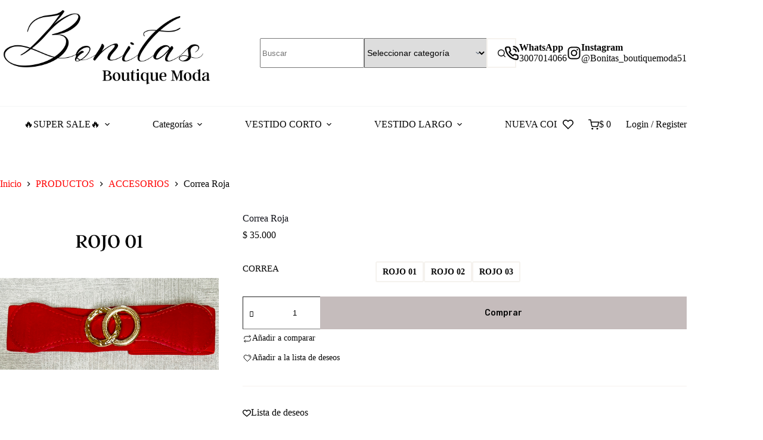

--- FILE ---
content_type: text/html; charset=UTF-8
request_url: https://bonitasmoda.com/producto/correa-roja/
body_size: 92786
content:
<!doctype html>
<html lang="es">
<head>
	
	<meta charset="UTF-8">
	<meta name="viewport" content="width=device-width, initial-scale=1, maximum-scale=5, viewport-fit=cover">
	<link rel="profile" href="https://gmpg.org/xfn/11">

	<title>Correa Roja</title>
<meta name='robots' content='noindex, nofollow' />
	<style>img:is([sizes="auto" i], [sizes^="auto," i]) { contain-intrinsic-size: 3000px 1500px }</style>
	<script>window._wca = window._wca || [];</script>
<script type='application/javascript'  id='pys-version-script'>console.log('PixelYourSite Free version 11.1.5.2');</script>
<link rel='dns-prefetch' href='//s3.amazonaws.com' />
<link rel='dns-prefetch' href='//stats.wp.com' />
<link rel='dns-prefetch' href='//fonts.googleapis.com' />
<link rel='preconnect' href='//i0.wp.com' />
<link rel="alternate" type="application/rss+xml" title=" &raquo; Feed" href="https://bonitasmoda.com/feed/" />
<link rel="alternate" type="application/rss+xml" title=" &raquo; Feed de los comentarios" href="https://bonitasmoda.com/comments/feed/" />
<link rel="alternate" type="application/rss+xml" title=" &raquo; Comentario Correa Roja del feed" href="https://bonitasmoda.com/producto/correa-roja/feed/" />

<link rel='stylesheet' id='blocksy-dynamic-global-css' href='https://bonitasmoda.com/wp-content/uploads/blocksy/css/global.css?ver=44272' media='all' />
<link rel='stylesheet' id='wp-block-library-css' href='https://bonitasmoda.com/wp-includes/css/dist/block-library/style.min.css?ver=6.8.3' media='all' />
<link rel='stylesheet' id='mediaelement-css' href='https://bonitasmoda.com/wp-includes/js/mediaelement/mediaelementplayer-legacy.min.css?ver=4.2.17' media='all' />
<link rel='stylesheet' id='wp-mediaelement-css' href='https://bonitasmoda.com/wp-includes/js/mediaelement/wp-mediaelement.min.css?ver=6.8.3' media='all' />
<style id='jetpack-sharing-buttons-style-inline-css'>
.jetpack-sharing-buttons__services-list{display:flex;flex-direction:row;flex-wrap:wrap;gap:0;list-style-type:none;margin:5px;padding:0}.jetpack-sharing-buttons__services-list.has-small-icon-size{font-size:12px}.jetpack-sharing-buttons__services-list.has-normal-icon-size{font-size:16px}.jetpack-sharing-buttons__services-list.has-large-icon-size{font-size:24px}.jetpack-sharing-buttons__services-list.has-huge-icon-size{font-size:36px}@media print{.jetpack-sharing-buttons__services-list{display:none!important}}.editor-styles-wrapper .wp-block-jetpack-sharing-buttons{gap:0;padding-inline-start:0}ul.jetpack-sharing-buttons__services-list.has-background{padding:1.25em 2.375em}
</style>
<style id='greenshift-global-css-inline-css'>
:root{--gs-colorone:#2184f9;--gs-colortwo:#e90000;--gs-colorthree:#2adb32;--gs-colorfour:#696cff;--gs-colorfive:#ff9800;}
</style>
<style id='global-styles-inline-css'>
:root{--wp--preset--aspect-ratio--square: 1;--wp--preset--aspect-ratio--4-3: 4/3;--wp--preset--aspect-ratio--3-4: 3/4;--wp--preset--aspect-ratio--3-2: 3/2;--wp--preset--aspect-ratio--2-3: 2/3;--wp--preset--aspect-ratio--16-9: 16/9;--wp--preset--aspect-ratio--9-16: 9/16;--wp--preset--color--black: #000000;--wp--preset--color--cyan-bluish-gray: #abb8c3;--wp--preset--color--white: #ffffff;--wp--preset--color--pale-pink: #f78da7;--wp--preset--color--vivid-red: #cf2e2e;--wp--preset--color--luminous-vivid-orange: #ff6900;--wp--preset--color--luminous-vivid-amber: #fcb900;--wp--preset--color--light-green-cyan: #7bdcb5;--wp--preset--color--vivid-green-cyan: #00d084;--wp--preset--color--pale-cyan-blue: #8ed1fc;--wp--preset--color--vivid-cyan-blue: #0693e3;--wp--preset--color--vivid-purple: #9b51e0;--wp--preset--color--palette-color-1: var(--theme-palette-color-1, #ff0000);--wp--preset--color--palette-color-2: var(--theme-palette-color-2, #BF6541);--wp--preset--color--palette-color-3: var(--theme-palette-color-3, #060606);--wp--preset--color--palette-color-4: var(--theme-palette-color-4, #0D0E16);--wp--preset--color--palette-color-5: var(--theme-palette-color-5, #F4E7D6);--wp--preset--color--palette-color-6: var(--theme-palette-color-6, #F5F2EE);--wp--preset--color--palette-color-7: var(--theme-palette-color-7, #f8f8f8);--wp--preset--color--palette-color-8: var(--theme-palette-color-8, #ffffff);--wp--preset--gradient--vivid-cyan-blue-to-vivid-purple: linear-gradient(135deg,rgba(6,147,227,1) 0%,rgb(155,81,224) 100%);--wp--preset--gradient--light-green-cyan-to-vivid-green-cyan: linear-gradient(135deg,rgb(122,220,180) 0%,rgb(0,208,130) 100%);--wp--preset--gradient--luminous-vivid-amber-to-luminous-vivid-orange: linear-gradient(135deg,rgba(252,185,0,1) 0%,rgba(255,105,0,1) 100%);--wp--preset--gradient--luminous-vivid-orange-to-vivid-red: linear-gradient(135deg,rgba(255,105,0,1) 0%,rgb(207,46,46) 100%);--wp--preset--gradient--very-light-gray-to-cyan-bluish-gray: linear-gradient(135deg,rgb(238,238,238) 0%,rgb(169,184,195) 100%);--wp--preset--gradient--cool-to-warm-spectrum: linear-gradient(135deg,rgb(74,234,220) 0%,rgb(151,120,209) 20%,rgb(207,42,186) 40%,rgb(238,44,130) 60%,rgb(251,105,98) 80%,rgb(254,248,76) 100%);--wp--preset--gradient--blush-light-purple: linear-gradient(135deg,rgb(255,206,236) 0%,rgb(152,150,240) 100%);--wp--preset--gradient--blush-bordeaux: linear-gradient(135deg,rgb(254,205,165) 0%,rgb(254,45,45) 50%,rgb(107,0,62) 100%);--wp--preset--gradient--luminous-dusk: linear-gradient(135deg,rgb(255,203,112) 0%,rgb(199,81,192) 50%,rgb(65,88,208) 100%);--wp--preset--gradient--pale-ocean: linear-gradient(135deg,rgb(255,245,203) 0%,rgb(182,227,212) 50%,rgb(51,167,181) 100%);--wp--preset--gradient--electric-grass: linear-gradient(135deg,rgb(202,248,128) 0%,rgb(113,206,126) 100%);--wp--preset--gradient--midnight: linear-gradient(135deg,rgb(2,3,129) 0%,rgb(40,116,252) 100%);--wp--preset--gradient--juicy-peach: linear-gradient(to right, #ffecd2 0%, #fcb69f 100%);--wp--preset--gradient--young-passion: linear-gradient(to right, #ff8177 0%, #ff867a 0%, #ff8c7f 21%, #f99185 52%, #cf556c 78%, #b12a5b 100%);--wp--preset--gradient--true-sunset: linear-gradient(to right, #fa709a 0%, #fee140 100%);--wp--preset--gradient--morpheus-den: linear-gradient(to top, #30cfd0 0%, #330867 100%);--wp--preset--gradient--plum-plate: linear-gradient(135deg, #667eea 0%, #764ba2 100%);--wp--preset--gradient--aqua-splash: linear-gradient(15deg, #13547a 0%, #80d0c7 100%);--wp--preset--gradient--love-kiss: linear-gradient(to top, #ff0844 0%, #ffb199 100%);--wp--preset--gradient--new-retrowave: linear-gradient(to top, #3b41c5 0%, #a981bb 49%, #ffc8a9 100%);--wp--preset--gradient--plum-bath: linear-gradient(to top, #cc208e 0%, #6713d2 100%);--wp--preset--gradient--high-flight: linear-gradient(to right, #0acffe 0%, #495aff 100%);--wp--preset--gradient--teen-party: linear-gradient(-225deg, #FF057C 0%, #8D0B93 50%, #321575 100%);--wp--preset--gradient--fabled-sunset: linear-gradient(-225deg, #231557 0%, #44107A 29%, #FF1361 67%, #FFF800 100%);--wp--preset--gradient--arielle-smile: radial-gradient(circle 248px at center, #16d9e3 0%, #30c7ec 47%, #46aef7 100%);--wp--preset--gradient--itmeo-branding: linear-gradient(180deg, #2af598 0%, #009efd 100%);--wp--preset--gradient--deep-blue: linear-gradient(to right, #6a11cb 0%, #2575fc 100%);--wp--preset--gradient--strong-bliss: linear-gradient(to right, #f78ca0 0%, #f9748f 19%, #fd868c 60%, #fe9a8b 100%);--wp--preset--gradient--sweet-period: linear-gradient(to top, #3f51b1 0%, #5a55ae 13%, #7b5fac 25%, #8f6aae 38%, #a86aa4 50%, #cc6b8e 62%, #f18271 75%, #f3a469 87%, #f7c978 100%);--wp--preset--gradient--purple-division: linear-gradient(to top, #7028e4 0%, #e5b2ca 100%);--wp--preset--gradient--cold-evening: linear-gradient(to top, #0c3483 0%, #a2b6df 100%, #6b8cce 100%, #a2b6df 100%);--wp--preset--gradient--mountain-rock: linear-gradient(to right, #868f96 0%, #596164 100%);--wp--preset--gradient--desert-hump: linear-gradient(to top, #c79081 0%, #dfa579 100%);--wp--preset--gradient--ethernal-constance: linear-gradient(to top, #09203f 0%, #537895 100%);--wp--preset--gradient--happy-memories: linear-gradient(-60deg, #ff5858 0%, #f09819 100%);--wp--preset--gradient--grown-early: linear-gradient(to top, #0ba360 0%, #3cba92 100%);--wp--preset--gradient--morning-salad: linear-gradient(-225deg, #B7F8DB 0%, #50A7C2 100%);--wp--preset--gradient--night-call: linear-gradient(-225deg, #AC32E4 0%, #7918F2 48%, #4801FF 100%);--wp--preset--gradient--mind-crawl: linear-gradient(-225deg, #473B7B 0%, #3584A7 51%, #30D2BE 100%);--wp--preset--gradient--angel-care: linear-gradient(-225deg, #FFE29F 0%, #FFA99F 48%, #FF719A 100%);--wp--preset--gradient--juicy-cake: linear-gradient(to top, #e14fad 0%, #f9d423 100%);--wp--preset--gradient--rich-metal: linear-gradient(to right, #d7d2cc 0%, #304352 100%);--wp--preset--gradient--mole-hall: linear-gradient(-20deg, #616161 0%, #9bc5c3 100%);--wp--preset--gradient--cloudy-knoxville: linear-gradient(120deg, #fdfbfb 0%, #ebedee 100%);--wp--preset--gradient--soft-grass: linear-gradient(to top, #c1dfc4 0%, #deecdd 100%);--wp--preset--gradient--saint-petersburg: linear-gradient(135deg, #f5f7fa 0%, #c3cfe2 100%);--wp--preset--gradient--everlasting-sky: linear-gradient(135deg, #fdfcfb 0%, #e2d1c3 100%);--wp--preset--gradient--kind-steel: linear-gradient(-20deg, #e9defa 0%, #fbfcdb 100%);--wp--preset--gradient--over-sun: linear-gradient(60deg, #abecd6 0%, #fbed96 100%);--wp--preset--gradient--premium-white: linear-gradient(to top, #d5d4d0 0%, #d5d4d0 1%, #eeeeec 31%, #efeeec 75%, #e9e9e7 100%);--wp--preset--gradient--clean-mirror: linear-gradient(45deg, #93a5cf 0%, #e4efe9 100%);--wp--preset--gradient--wild-apple: linear-gradient(to top, #d299c2 0%, #fef9d7 100%);--wp--preset--gradient--snow-again: linear-gradient(to top, #e6e9f0 0%, #eef1f5 100%);--wp--preset--gradient--confident-cloud: linear-gradient(to top, #dad4ec 0%, #dad4ec 1%, #f3e7e9 100%);--wp--preset--gradient--glass-water: linear-gradient(to top, #dfe9f3 0%, white 100%);--wp--preset--gradient--perfect-white: linear-gradient(-225deg, #E3FDF5 0%, #FFE6FA 100%);--wp--preset--font-size--small: 13px;--wp--preset--font-size--medium: 20px;--wp--preset--font-size--large: clamp(22px, 1.375rem + ((1vw - 3.2px) * 0.625), 30px);--wp--preset--font-size--x-large: clamp(30px, 1.875rem + ((1vw - 3.2px) * 1.563), 50px);--wp--preset--font-size--xx-large: clamp(45px, 2.813rem + ((1vw - 3.2px) * 2.734), 80px);--wp--preset--spacing--20: 0.44rem;--wp--preset--spacing--30: 0.67rem;--wp--preset--spacing--40: 1rem;--wp--preset--spacing--50: 1.5rem;--wp--preset--spacing--60: 2.25rem;--wp--preset--spacing--70: 3.38rem;--wp--preset--spacing--80: 5.06rem;--wp--preset--shadow--natural: 6px 6px 9px rgba(0, 0, 0, 0.2);--wp--preset--shadow--deep: 12px 12px 50px rgba(0, 0, 0, 0.4);--wp--preset--shadow--sharp: 6px 6px 0px rgba(0, 0, 0, 0.2);--wp--preset--shadow--outlined: 6px 6px 0px -3px rgba(255, 255, 255, 1), 6px 6px rgba(0, 0, 0, 1);--wp--preset--shadow--crisp: 6px 6px 0px rgba(0, 0, 0, 1);}:root { --wp--style--global--content-size: var(--theme-block-max-width);--wp--style--global--wide-size: var(--theme-block-wide-max-width); }:where(body) { margin: 0; }.wp-site-blocks > .alignleft { float: left; margin-right: 2em; }.wp-site-blocks > .alignright { float: right; margin-left: 2em; }.wp-site-blocks > .aligncenter { justify-content: center; margin-left: auto; margin-right: auto; }:where(.wp-site-blocks) > * { margin-block-start: var(--theme-content-spacing); margin-block-end: 0; }:where(.wp-site-blocks) > :first-child { margin-block-start: 0; }:where(.wp-site-blocks) > :last-child { margin-block-end: 0; }:root { --wp--style--block-gap: var(--theme-content-spacing); }:root :where(.is-layout-flow) > :first-child{margin-block-start: 0;}:root :where(.is-layout-flow) > :last-child{margin-block-end: 0;}:root :where(.is-layout-flow) > *{margin-block-start: var(--theme-content-spacing);margin-block-end: 0;}:root :where(.is-layout-constrained) > :first-child{margin-block-start: 0;}:root :where(.is-layout-constrained) > :last-child{margin-block-end: 0;}:root :where(.is-layout-constrained) > *{margin-block-start: var(--theme-content-spacing);margin-block-end: 0;}:root :where(.is-layout-flex){gap: var(--theme-content-spacing);}:root :where(.is-layout-grid){gap: var(--theme-content-spacing);}.is-layout-flow > .alignleft{float: left;margin-inline-start: 0;margin-inline-end: 2em;}.is-layout-flow > .alignright{float: right;margin-inline-start: 2em;margin-inline-end: 0;}.is-layout-flow > .aligncenter{margin-left: auto !important;margin-right: auto !important;}.is-layout-constrained > .alignleft{float: left;margin-inline-start: 0;margin-inline-end: 2em;}.is-layout-constrained > .alignright{float: right;margin-inline-start: 2em;margin-inline-end: 0;}.is-layout-constrained > .aligncenter{margin-left: auto !important;margin-right: auto !important;}.is-layout-constrained > :where(:not(.alignleft):not(.alignright):not(.alignfull)){max-width: var(--wp--style--global--content-size);margin-left: auto !important;margin-right: auto !important;}.is-layout-constrained > .alignwide{max-width: var(--wp--style--global--wide-size);}body .is-layout-flex{display: flex;}.is-layout-flex{flex-wrap: wrap;align-items: center;}.is-layout-flex > :is(*, div){margin: 0;}body .is-layout-grid{display: grid;}.is-layout-grid > :is(*, div){margin: 0;}body{padding-top: 0px;padding-right: 0px;padding-bottom: 0px;padding-left: 0px;}.has-black-color{color: var(--wp--preset--color--black) !important;}.has-cyan-bluish-gray-color{color: var(--wp--preset--color--cyan-bluish-gray) !important;}.has-white-color{color: var(--wp--preset--color--white) !important;}.has-pale-pink-color{color: var(--wp--preset--color--pale-pink) !important;}.has-vivid-red-color{color: var(--wp--preset--color--vivid-red) !important;}.has-luminous-vivid-orange-color{color: var(--wp--preset--color--luminous-vivid-orange) !important;}.has-luminous-vivid-amber-color{color: var(--wp--preset--color--luminous-vivid-amber) !important;}.has-light-green-cyan-color{color: var(--wp--preset--color--light-green-cyan) !important;}.has-vivid-green-cyan-color{color: var(--wp--preset--color--vivid-green-cyan) !important;}.has-pale-cyan-blue-color{color: var(--wp--preset--color--pale-cyan-blue) !important;}.has-vivid-cyan-blue-color{color: var(--wp--preset--color--vivid-cyan-blue) !important;}.has-vivid-purple-color{color: var(--wp--preset--color--vivid-purple) !important;}.has-palette-color-1-color{color: var(--wp--preset--color--palette-color-1) !important;}.has-palette-color-2-color{color: var(--wp--preset--color--palette-color-2) !important;}.has-palette-color-3-color{color: var(--wp--preset--color--palette-color-3) !important;}.has-palette-color-4-color{color: var(--wp--preset--color--palette-color-4) !important;}.has-palette-color-5-color{color: var(--wp--preset--color--palette-color-5) !important;}.has-palette-color-6-color{color: var(--wp--preset--color--palette-color-6) !important;}.has-palette-color-7-color{color: var(--wp--preset--color--palette-color-7) !important;}.has-palette-color-8-color{color: var(--wp--preset--color--palette-color-8) !important;}.has-black-background-color{background-color: var(--wp--preset--color--black) !important;}.has-cyan-bluish-gray-background-color{background-color: var(--wp--preset--color--cyan-bluish-gray) !important;}.has-white-background-color{background-color: var(--wp--preset--color--white) !important;}.has-pale-pink-background-color{background-color: var(--wp--preset--color--pale-pink) !important;}.has-vivid-red-background-color{background-color: var(--wp--preset--color--vivid-red) !important;}.has-luminous-vivid-orange-background-color{background-color: var(--wp--preset--color--luminous-vivid-orange) !important;}.has-luminous-vivid-amber-background-color{background-color: var(--wp--preset--color--luminous-vivid-amber) !important;}.has-light-green-cyan-background-color{background-color: var(--wp--preset--color--light-green-cyan) !important;}.has-vivid-green-cyan-background-color{background-color: var(--wp--preset--color--vivid-green-cyan) !important;}.has-pale-cyan-blue-background-color{background-color: var(--wp--preset--color--pale-cyan-blue) !important;}.has-vivid-cyan-blue-background-color{background-color: var(--wp--preset--color--vivid-cyan-blue) !important;}.has-vivid-purple-background-color{background-color: var(--wp--preset--color--vivid-purple) !important;}.has-palette-color-1-background-color{background-color: var(--wp--preset--color--palette-color-1) !important;}.has-palette-color-2-background-color{background-color: var(--wp--preset--color--palette-color-2) !important;}.has-palette-color-3-background-color{background-color: var(--wp--preset--color--palette-color-3) !important;}.has-palette-color-4-background-color{background-color: var(--wp--preset--color--palette-color-4) !important;}.has-palette-color-5-background-color{background-color: var(--wp--preset--color--palette-color-5) !important;}.has-palette-color-6-background-color{background-color: var(--wp--preset--color--palette-color-6) !important;}.has-palette-color-7-background-color{background-color: var(--wp--preset--color--palette-color-7) !important;}.has-palette-color-8-background-color{background-color: var(--wp--preset--color--palette-color-8) !important;}.has-black-border-color{border-color: var(--wp--preset--color--black) !important;}.has-cyan-bluish-gray-border-color{border-color: var(--wp--preset--color--cyan-bluish-gray) !important;}.has-white-border-color{border-color: var(--wp--preset--color--white) !important;}.has-pale-pink-border-color{border-color: var(--wp--preset--color--pale-pink) !important;}.has-vivid-red-border-color{border-color: var(--wp--preset--color--vivid-red) !important;}.has-luminous-vivid-orange-border-color{border-color: var(--wp--preset--color--luminous-vivid-orange) !important;}.has-luminous-vivid-amber-border-color{border-color: var(--wp--preset--color--luminous-vivid-amber) !important;}.has-light-green-cyan-border-color{border-color: var(--wp--preset--color--light-green-cyan) !important;}.has-vivid-green-cyan-border-color{border-color: var(--wp--preset--color--vivid-green-cyan) !important;}.has-pale-cyan-blue-border-color{border-color: var(--wp--preset--color--pale-cyan-blue) !important;}.has-vivid-cyan-blue-border-color{border-color: var(--wp--preset--color--vivid-cyan-blue) !important;}.has-vivid-purple-border-color{border-color: var(--wp--preset--color--vivid-purple) !important;}.has-palette-color-1-border-color{border-color: var(--wp--preset--color--palette-color-1) !important;}.has-palette-color-2-border-color{border-color: var(--wp--preset--color--palette-color-2) !important;}.has-palette-color-3-border-color{border-color: var(--wp--preset--color--palette-color-3) !important;}.has-palette-color-4-border-color{border-color: var(--wp--preset--color--palette-color-4) !important;}.has-palette-color-5-border-color{border-color: var(--wp--preset--color--palette-color-5) !important;}.has-palette-color-6-border-color{border-color: var(--wp--preset--color--palette-color-6) !important;}.has-palette-color-7-border-color{border-color: var(--wp--preset--color--palette-color-7) !important;}.has-palette-color-8-border-color{border-color: var(--wp--preset--color--palette-color-8) !important;}.has-vivid-cyan-blue-to-vivid-purple-gradient-background{background: var(--wp--preset--gradient--vivid-cyan-blue-to-vivid-purple) !important;}.has-light-green-cyan-to-vivid-green-cyan-gradient-background{background: var(--wp--preset--gradient--light-green-cyan-to-vivid-green-cyan) !important;}.has-luminous-vivid-amber-to-luminous-vivid-orange-gradient-background{background: var(--wp--preset--gradient--luminous-vivid-amber-to-luminous-vivid-orange) !important;}.has-luminous-vivid-orange-to-vivid-red-gradient-background{background: var(--wp--preset--gradient--luminous-vivid-orange-to-vivid-red) !important;}.has-very-light-gray-to-cyan-bluish-gray-gradient-background{background: var(--wp--preset--gradient--very-light-gray-to-cyan-bluish-gray) !important;}.has-cool-to-warm-spectrum-gradient-background{background: var(--wp--preset--gradient--cool-to-warm-spectrum) !important;}.has-blush-light-purple-gradient-background{background: var(--wp--preset--gradient--blush-light-purple) !important;}.has-blush-bordeaux-gradient-background{background: var(--wp--preset--gradient--blush-bordeaux) !important;}.has-luminous-dusk-gradient-background{background: var(--wp--preset--gradient--luminous-dusk) !important;}.has-pale-ocean-gradient-background{background: var(--wp--preset--gradient--pale-ocean) !important;}.has-electric-grass-gradient-background{background: var(--wp--preset--gradient--electric-grass) !important;}.has-midnight-gradient-background{background: var(--wp--preset--gradient--midnight) !important;}.has-juicy-peach-gradient-background{background: var(--wp--preset--gradient--juicy-peach) !important;}.has-young-passion-gradient-background{background: var(--wp--preset--gradient--young-passion) !important;}.has-true-sunset-gradient-background{background: var(--wp--preset--gradient--true-sunset) !important;}.has-morpheus-den-gradient-background{background: var(--wp--preset--gradient--morpheus-den) !important;}.has-plum-plate-gradient-background{background: var(--wp--preset--gradient--plum-plate) !important;}.has-aqua-splash-gradient-background{background: var(--wp--preset--gradient--aqua-splash) !important;}.has-love-kiss-gradient-background{background: var(--wp--preset--gradient--love-kiss) !important;}.has-new-retrowave-gradient-background{background: var(--wp--preset--gradient--new-retrowave) !important;}.has-plum-bath-gradient-background{background: var(--wp--preset--gradient--plum-bath) !important;}.has-high-flight-gradient-background{background: var(--wp--preset--gradient--high-flight) !important;}.has-teen-party-gradient-background{background: var(--wp--preset--gradient--teen-party) !important;}.has-fabled-sunset-gradient-background{background: var(--wp--preset--gradient--fabled-sunset) !important;}.has-arielle-smile-gradient-background{background: var(--wp--preset--gradient--arielle-smile) !important;}.has-itmeo-branding-gradient-background{background: var(--wp--preset--gradient--itmeo-branding) !important;}.has-deep-blue-gradient-background{background: var(--wp--preset--gradient--deep-blue) !important;}.has-strong-bliss-gradient-background{background: var(--wp--preset--gradient--strong-bliss) !important;}.has-sweet-period-gradient-background{background: var(--wp--preset--gradient--sweet-period) !important;}.has-purple-division-gradient-background{background: var(--wp--preset--gradient--purple-division) !important;}.has-cold-evening-gradient-background{background: var(--wp--preset--gradient--cold-evening) !important;}.has-mountain-rock-gradient-background{background: var(--wp--preset--gradient--mountain-rock) !important;}.has-desert-hump-gradient-background{background: var(--wp--preset--gradient--desert-hump) !important;}.has-ethernal-constance-gradient-background{background: var(--wp--preset--gradient--ethernal-constance) !important;}.has-happy-memories-gradient-background{background: var(--wp--preset--gradient--happy-memories) !important;}.has-grown-early-gradient-background{background: var(--wp--preset--gradient--grown-early) !important;}.has-morning-salad-gradient-background{background: var(--wp--preset--gradient--morning-salad) !important;}.has-night-call-gradient-background{background: var(--wp--preset--gradient--night-call) !important;}.has-mind-crawl-gradient-background{background: var(--wp--preset--gradient--mind-crawl) !important;}.has-angel-care-gradient-background{background: var(--wp--preset--gradient--angel-care) !important;}.has-juicy-cake-gradient-background{background: var(--wp--preset--gradient--juicy-cake) !important;}.has-rich-metal-gradient-background{background: var(--wp--preset--gradient--rich-metal) !important;}.has-mole-hall-gradient-background{background: var(--wp--preset--gradient--mole-hall) !important;}.has-cloudy-knoxville-gradient-background{background: var(--wp--preset--gradient--cloudy-knoxville) !important;}.has-soft-grass-gradient-background{background: var(--wp--preset--gradient--soft-grass) !important;}.has-saint-petersburg-gradient-background{background: var(--wp--preset--gradient--saint-petersburg) !important;}.has-everlasting-sky-gradient-background{background: var(--wp--preset--gradient--everlasting-sky) !important;}.has-kind-steel-gradient-background{background: var(--wp--preset--gradient--kind-steel) !important;}.has-over-sun-gradient-background{background: var(--wp--preset--gradient--over-sun) !important;}.has-premium-white-gradient-background{background: var(--wp--preset--gradient--premium-white) !important;}.has-clean-mirror-gradient-background{background: var(--wp--preset--gradient--clean-mirror) !important;}.has-wild-apple-gradient-background{background: var(--wp--preset--gradient--wild-apple) !important;}.has-snow-again-gradient-background{background: var(--wp--preset--gradient--snow-again) !important;}.has-confident-cloud-gradient-background{background: var(--wp--preset--gradient--confident-cloud) !important;}.has-glass-water-gradient-background{background: var(--wp--preset--gradient--glass-water) !important;}.has-perfect-white-gradient-background{background: var(--wp--preset--gradient--perfect-white) !important;}.has-small-font-size{font-size: var(--wp--preset--font-size--small) !important;}.has-medium-font-size{font-size: var(--wp--preset--font-size--medium) !important;}.has-large-font-size{font-size: var(--wp--preset--font-size--large) !important;}.has-x-large-font-size{font-size: var(--wp--preset--font-size--x-large) !important;}.has-xx-large-font-size{font-size: var(--wp--preset--font-size--xx-large) !important;}
:root :where(.wp-block-pullquote){font-size: clamp(0.984em, 0.984rem + ((1vw - 0.2em) * 0.645), 1.5em);line-height: 1.6;}
</style>
<link rel='stylesheet' id='ct-main-styles-css' href='https://bonitasmoda.com/wp-content/themes/blocksy/static/bundle/main.min.css?ver=2.1.12' media='all' />
<link rel='stylesheet' id='blocksy-pro-popup-styles-css' href='https://bonitasmoda.com/wp-content/plugins/blocksy-companion-pro/framework/premium/static/bundle/popups.min.css?ver=2.1.15' media='all' />
<link rel='stylesheet' id='blocksy-ext-woocommerce-extra-styles-css' href='https://bonitasmoda.com/wp-content/plugins/blocksy-companion-pro/framework/premium/extensions/woocommerce-extra/static/bundle/main.min.css?ver=2.1.15' media='all' />
<link rel='stylesheet' id='blocksy-ext-woocommerce-extra-additional-actions-styles-css' href='https://bonitasmoda.com/wp-content/plugins/blocksy-companion-pro/framework/premium/extensions/woocommerce-extra/static/bundle/additional-actions.min.css?ver=2.1.15' media='all' />
<link rel='stylesheet' id='widget-addi-style-css' href='https://bonitasmoda.com/wp-content/plugins/buy-now-pay-later-addi/css/style.css?ver=6.8.3' media='all' />
<style id='productx-global-style-inline-css'>
:root {
			--productx-color1: #00ADB5;
			--productx-color2: rgba(255,104,104,1);
			--productx-color3: #B83B5E;
			--productx-color4: #B83B5E;
			--productx-color5: #71C9CE;
			--productx-color6: #F38181;
			--productx-color7: #FF2E63;
			--productx-color8: #EEEEEE;
			--productx-color9: #F9ED69;
			}/*wopb_compare_start*/.wopb-compare-btn.wopb-compare-shop-btn{font-size: 14px;font-weight: normal !important;text-decoration: none;color: rgba(7, 7, 7, 1);background-color: unset;border: 0px solid ;padding: 0px 0px 0px 0px ;}.wopb-compare-btn.wopb-compare-shop-btn:hover{color: rgba(255, 23, 107, 1);background-color: unset;}.wopb-compare-btn.wopb-compare-shop-btn svg{height: 16px;width: 16px;}.wopb-compare-btn.wopb-compare-single-btn{font-size: 14px;font-weight: normal !important;text-decoration: none;color: rgba(7, 7, 7, 1);background-color: unset;border: 0px solid ;padding: 0px 0px 0px 0px ;}.wopb-compare-btn.wopb-compare-single-btn:hover{color: rgba(255, 23, 107, 1);background-color: unset;}.wopb-compare-btn.wopb-compare-single-btn svg{height: 16px;width: 16px;margin-bottom: -2px;}.wopb-compare-nav-item{font-size: 14px;font-weight: normal !important;text-decoration: none;color: unset;background-color: unset;border: 0px solid ;padding: 0px 0px 0px 0px ;}.wopb-compare-nav-item:hover{color: unset;background-color: unset;}.wopb-compare-nav-item .wopb-compare-icon svg{height: 18px;width: 18px;}.wopb-compare-table .wopb-cart-action .wopb-add-to-cart{font-size: 16px;font-weight: normal !important;text-decoration: none;color: #ffffff;background-color: #ff176b;border: 0px solid ;border-radius: 4px;padding: 10px 20px 10px 20px ;}.wopb-compare-table .wopb-cart-action .wopb-add-to-cart:hover{color: #ffffff;background-color: #ff176b;}.wopb-compare-table th{font-size: 16px;font-weight: normal !important;text-decoration: none;color: #070C1A;}.wopb-compare-table th:hover{color: #070C1A;}.wopb-compare-table tbody td{font-size: 14px;font-weight: normal !important;text-decoration: none;color: #5A5A5A;}.wopb-compare-table tbody td:hover{color: #5A5A5A;}.wopb-compare-table{border-collapse: collapse;}.wopb-compare-table th, .wopb-compare-table td{border: 1px solid #E5E5E5;padding: 12px 12px 12px 12px ;}/*wopb_compare_stop*//*wopb_wishlist_start*/.wopb-wishlist-add.wopb-wishlist-shop-btn{font-size: 14px;font-weight: normal !important;text-decoration: none;color: rgba(7, 7, 7, 1);background-color: unset;border: 0px solid ;padding: 0px 0px 0px 0px ;}.wopb-wishlist-add.wopb-wishlist-shop-btn:hover{color: rgba(255, 23, 107, 1);background-color: unset;}.wopb-wishlist-add.wopb-wishlist-shop-btn svg{height: 16px;width: 16px;}.wopb-wishlist-add.wopb-wishlist-single-btn{font-size: 14px;font-weight: normal !important;text-decoration: none;color: rgba(7, 7, 7, 1);background-color: unset;border: 0px solid ;padding: 0px 0px 0px 0px ;}.wopb-wishlist-add.wopb-wishlist-single-btn:hover{color: rgba(255, 23, 107, 1);background-color: unset;}.wopb-wishlist-add.wopb-wishlist-single-btn svg{height: 16px;width: 16px;}.wopb-wishlist-nav-item{font-size: 16px;font-weight: normal !important;text-decoration: none;color: unset;background-color: unset;border: 0px solid ;padding: 0px 0px 0px 0px ;}.wopb-wishlist-nav-item:hover{color: unset;background-color: unset;}.wopb-wishlist-nav-item .wopb-wishlist-icon svg{height: 18px;width: 18px;}.wopb-wishlist-modal .wopb-wishlist-table-body table thead{font-weight: normal !important;text-decoration: none;background-color: #ededed;}.wopb-wishlist-modal .wopb-wishlist-table-body table thead:hover{background-color: #ededed;}.wopb-wishlist-table-body thead th{font-size: 16px;font-weight: normal !important;text-decoration: none;color: #000000;}.wopb-wishlist-table-body thead th:hover{color: #000000;}.wopb-wishlist-table-body tbody td{font-size: 14px;font-weight: normal !important;text-decoration: none;color: #000000;}.wopb-wishlist-table-body tbody td:hover{color: #000000;}.wopb-wishlist-modal table{border-collapse: collapse;}.wopb-wishlist-table-body th, .wopb-wishlist-table-body td{border: 1px solid rgba(0, 0, 0, .08);}/*wopb_wishlist_stop*/
</style>
<link rel='stylesheet' id='wopb-css-css' href='https://bonitasmoda.com/wp-content/plugins/product-blocks/assets/css/wopb.css?ver=4.3.6' media='all' />
<link rel='stylesheet' id='photoswipe-css' href='https://bonitasmoda.com/wp-content/plugins/woocommerce/assets/css/photoswipe/photoswipe.min.css?ver=10.4.3' media='all' />
<link rel='stylesheet' id='photoswipe-default-skin-css' href='https://bonitasmoda.com/wp-content/plugins/woocommerce/assets/css/photoswipe/default-skin/default-skin.min.css?ver=10.4.3' media='all' />
<style id='woocommerce-inline-inline-css'>
.woocommerce form .form-row .required { visibility: visible; }
</style>
<link rel='stylesheet' id='parent-style-css' href='https://bonitasmoda.com/wp-content/themes/blocksy/style.css?ver=6.8.3' media='all' />
<link rel='stylesheet' id='ct-woocommerce-styles-css' href='https://bonitasmoda.com/wp-content/themes/blocksy/static/bundle/woocommerce.min.css?ver=2.1.12' media='all' />
<link rel='stylesheet' id='blocksy-fonts-font-source-google-css' href='https://fonts.googleapis.com/css2?family=Rubik:ital,wght@0,400;0,500;0,600;0,700;1,700&#038;display=swap' media='all' />
<link rel='stylesheet' id='ct-page-title-styles-css' href='https://bonitasmoda.com/wp-content/themes/blocksy/static/bundle/page-title.min.css?ver=2.1.12' media='all' />
<link rel='stylesheet' id='ct-comments-styles-css' href='https://bonitasmoda.com/wp-content/themes/blocksy/static/bundle/comments.min.css?ver=2.1.12' media='all' />
<link rel='stylesheet' id='ct-flexy-styles-css' href='https://bonitasmoda.com/wp-content/themes/blocksy/static/bundle/flexy.min.css?ver=2.1.12' media='all' />
<link rel='stylesheet' id='wopb-modal-css-css' href='https://bonitasmoda.com/wp-content/plugins/product-blocks/assets/css/modal.min.css?ver=4.3.6' media='all' />
<link rel='stylesheet' id='wopb-animation-css-css' href='https://bonitasmoda.com/wp-content/plugins/product-blocks/assets/css/animation.min.css?ver=4.3.6' media='all' />
<link rel='stylesheet' id='wopb-compare-style-css' href='https://bonitasmoda.com/wp-content/plugins/product-blocks/addons/compare/css/compare.min.css?ver=4.3.6' media='all' />
<link rel='stylesheet' id='wopb-flip-image-style-css' href='https://bonitasmoda.com/wp-content/plugins/product-blocks/addons/flip_image/css/flip_image.min.css?ver=4.3.6' media='all' />
<link rel='stylesheet' id='wopb-wishlist-style-css' href='https://bonitasmoda.com/wp-content/plugins/product-blocks/addons/wishlist/css/wishlist.css?ver=4.3.6' media='all' />
<link rel='stylesheet' id='dashicons-css' href='https://bonitasmoda.com/wp-includes/css/dashicons.min.css?ver=6.8.3' media='all' />
<link rel='stylesheet' id='wopb-slick-style-css' href='https://bonitasmoda.com/wp-content/plugins/product-blocks/assets/css/slick.css?ver=4.3.6' media='all' />
<link rel='stylesheet' id='wopb-slick-theme-style-css' href='https://bonitasmoda.com/wp-content/plugins/product-blocks/assets/css/slick-theme.css?ver=4.3.6' media='all' />
<link rel='stylesheet' id='wopb-style-css' href='https://bonitasmoda.com/wp-content/plugins/product-blocks/assets/css/blocks.style.css?ver=4.3.6' media='all' />
<style id='greenshift-post-css-811-inline-css'>
#gspb_row-id-gsbp-e91d5395-484b{justify-content:space-between;margin-top:0;margin-bottom:0;position:relative;display:flex;flex-wrap:wrap}#gspb_row-id-gsbp-e91d5395-484b>.gspb_row__content{display:flex;justify-content:space-between;margin:0 auto;width:100%;flex-wrap:wrap}#gspb_row-id-gsbp-e91d5395-484b div[id^=gspb_col-id]{position:relative;padding:15px min(3vw,20px);box-sizing:border-box}body.gspb-bodyfront #gspb_row-id-gsbp-e91d5395-484b>.gspb_row__content{width:var(--theme-container-width, 1200px);max-width:var(--theme-normal-container-max-width, 1200px)}#gspb_image-id-gsbp-1d4a6701-f6b9 img{vertical-align:top;display:inline-block;box-sizing:border-box;max-width:100%;height:auto}#gspb_iconBox-id-gsbp-9ec54601-400b svg{height:48px!important;width:48px!important;min-width:48px!important;margin:0!important}#gspb_iconBox-id-gsbp-9ec54601-400b{display:flex}#gspb_iconBox-id-gsbp-9ec54601-400b svg,#gspb_iconBox-id-gsbp-9ec54601-400b svg path{fill:var(--wp--preset--color--palette-color-1, var(--theme-palette-color-1, #B99579))!important}#gspb_iconBox-id-gsbp-9ec54601-400b .gspb_iconBox__wrapper{margin-bottom:15px}#gspb_heading-id-gsbp-663a089d-864c{font-size:clamp(20px,5vw,23px);line-height:1.5;text-align:left!important;margin-top:0;margin-bottom:25px}#gspb_heading-id-gsbp-663a089d-864c .gsap-g-line{text-align:left!important}@media (max-width: 689.98px){.gspb_text-id-gsbp-262577e2-10c8,.gspb_text-id-gsbp-262577e2-10c8 .gsap-g-line{text-align:center!important}}.gspb_text-id-gsbp-262577e2-10c8{color:var(--wp--preset--color--palette-color-3, var(--theme-palette-color-3, #6E6E75))}@media (max-width: 689.98px){.gspb_text-id-gsbp-262577e2-10c8{margin-bottom:0!important}}
</style>
<style id='greenshift-post-css-991-inline-css'>
#gspb_row-id-gsbp-7ca4bec5-4e91{justify-content:space-between;margin-top:0;margin-bottom:0;display:flex;flex-wrap:wrap}#gspb_row-id-gsbp-7ca4bec5-4e91>.gspb_row__content{display:flex;justify-content:space-between;margin:0 auto;width:100%;flex-wrap:wrap}.gspb_row{position:relative}div[id^=gspb_col-id]{box-sizing:border-box;position:relative;padding:var(--gs-row-column-padding, 15px min(3vw, 20px))}#gspb_col-id-gsbp-35028fb8-ae08.gspb_row__col--3{width:25%}@media (max-width: 999.98px){#gspb_col-id-gsbp-35028fb8-ae08.gspb_row__col--3{width:100%}}@media (max-width: 689.98px){#gspb_col-id-gsbp-35028fb8-ae08.gspb_row__col--3{width:100%}}@media (min-width: 1000px){body.gspb-bodyfront #gspb_col-id-gsbp-35028fb8-ae08.gspb_row__col--3{width:calc(45% - 0px - 0px)}}.gspb_row #gspb_col-id-gsbp-35028fb8-ae08.gspb_row__col--3{padding:70px 50px}@media (max-width: 999.98px){.gspb_row #gspb_col-id-gsbp-35028fb8-ae08.gspb_row__col--3{padding:50px 40px}}#gspb_col-id-gsbp-35028fb8-ae08.gspb_row__col--3{background-color:#111518;background-repeat:no-repeat;background-position:28% 37%}@media (max-width: 689.98px){#gspb_col-id-gsbp-35028fb8-ae08.gspb_row__col--3{background-position:48% 27%}}#gspb_col-id-gsbp-35028fb8-ae08.gspb_row__col--3{background-image:url(http://bonitasmoda.com/wp-content/uploads/2025/07/339-1.jpg);background-attachment:fixed;isolation:isolate}#gspb_col-id-gsbp-35028fb8-ae08.gspb_row__col--3>.gspb_backgroundOverlay{position:absolute;top:0;left:0;width:100%;height:100%;z-index:-1;opacity:.15;background-image:url(http://bonitasmoda.com/wp-content/uploads/2023/11/popup-decoration-lines.svg);background-size:cover;background-repeat:no-repeat}#gspb_iconBox-id-gsbp-3469f41c-70e3 svg{height:65px!important;width:65px!important;min-width:65px!important;fill:#fff!important;margin:0!important}#gspb_iconBox-id-gsbp-3469f41c-70e3{justify-content:center;display:flex}#gspb_iconBox-id-gsbp-3469f41c-70e3 svg path{fill:#fff!important}#gspb_heading-id-gsbp-72467081-d9ef{color:#fff;margin-top:40px;margin-bottom:20px}.gspb_text-id-gsbp-5c5c3186-3187{color:#fff;margin-bottom:50px!important}#gspb_button-id-gsbp-d9665ec3-877c{display:flex;justify-content:flex-start}#gspb_button-id-gsbp-d9665ec3-877c .gspb-buttonbox-text{display:flex;flex-direction:column}#gspb_button-id-gsbp-d9665ec3-877c>.gspb-buttonbox{box-sizing:border-box;margin-bottom:0;padding:20px 25px}@media (max-width: 999.98px){#gspb_button-id-gsbp-d9665ec3-877c>.gspb-buttonbox{padding:22px 28px}}#gspb_button-id-gsbp-d9665ec3-877c>.gspb-buttonbox{background-color:#00000000;font-size:16px}#gspb_button-id-gsbp-d9665ec3-877c>.gspb-buttonbox:hover{background-color:var(--wp--preset--color--palette-color-1, var(--theme-palette-color-1, #D98664))!important;color:#fff;border-color:var(--wp--preset--color--palette-color-1, var(--theme-palette-color-1, #D98664))}@media (max-width: 999.98px){#gspb_button-id-gsbp-d9665ec3-877c>.gspb-buttonbox{font-size:15px}}@media (max-width: 689.98px){#gspb_button-id-gsbp-d9665ec3-877c>.gspb-buttonbox{font-size:15px}}#gspb_button-id-gsbp-d9665ec3-877c>.gspb-buttonbox{font-weight:600!important;color:#fff;border-style:solid;border-width:2px;border-color:#fff}#gspb_col-id-gsbp-d658f850-91eb.gspb_row__col--9{width:75%}@media (max-width: 999.98px){#gspb_col-id-gsbp-d658f850-91eb.gspb_row__col--9{width:100%}}@media (max-width: 689.98px){#gspb_col-id-gsbp-d658f850-91eb.gspb_row__col--9{width:100%}}@media (min-width: 1000px){body.gspb-bodyfront #gspb_col-id-gsbp-d658f850-91eb.gspb_row__col--9{width:calc(55% - 0px - 0px)}}@media (max-width: 689.98px){body.gspb-bodyfront #gspb_col-id-gsbp-d658f850-91eb.gspb_row__col--9{display:none!important}}@media (min-width: 690px) and (max-width: 999.98px){body.gspb-bodyfront #gspb_col-id-gsbp-d658f850-91eb.gspb_row__col--9{display:none!important}}.gspb_row #gspb_col-id-gsbp-d658f850-91eb.gspb_row__col--9{padding:50px}@media (max-width: 999.98px){.gspb_row #gspb_col-id-gsbp-d658f850-91eb.gspb_row__col--9{padding-right:30px;padding-left:30px}}body #gspb_col-id-gsbp-d658f850-91eb.gspb_row__col--9{display:flex;flex-direction:column;justify-content:center}
</style>
<style id='greenshift-post-css-167-inline-css'>
#gspb_row-id-gsbp-4a997aad-2749{justify-content:space-between;margin-top:0;margin-bottom:0;display:flex;flex-wrap:wrap;padding-top:65px;padding-bottom:65px;overflow:hidden;background-color:var(--wp--preset--color--palette-color-4, var(--theme-palette-color-4, #0D0E16))}#gspb_row-id-gsbp-4a997aad-2749>.gspb_row__content{display:flex;justify-content:space-between;margin:0 auto;width:100%;flex-wrap:wrap}.gspb_row{position:relative}div[id^=gspb_col-id]{box-sizing:border-box;position:relative;padding:var(--gs-row-column-padding, 15px min(3vw, 20px))}#gspb_col-id-gsbp-eb556a8d-5ae3.gspb_row__col--12{width:100%}@media (max-width: 689.98px){#gspb_col-id-gsbp-eb556a8d-5ae3.gspb_row__col--12{width:100%}}.gspb_row #gspb_col-id-gsbp-091bc304-b6f6.gspb_row__col--3,.gspb_row #gspb_col-id-gsbp-0bffa0b3-f6b1.gspb_row__col--3,.gspb_row #gspb_col-id-gsbp-121a2b7c-b67b.gspb_row__col--3,.gspb_row #gspb_col-id-gsbp-62e98253-8119.gspb_row__col--3,.gspb_row #gspb_col-id-gsbp-eb556a8d-5ae3.gspb_row__col--12{padding:0}#gspb_iconBox-id-gsbp-f47b7edd-616c svg{width:72px}#gspb_iconBox-id-gsbp-f47b7edd-616c,#gspb_iconBox-id-gsbp-fdd317b9-dbbc{justify-content:center;display:flex}#gspb_iconBox-id-gsbp-f47b7edd-616c img,#gspb_iconBox-id-gsbp-fdd317b9-dbbc svg{height:250px!important;width:250px!important;min-width:250px!important}#gspb_iconBox-id-gsbp-f47b7edd-616c img,#gspb_iconBox-id-gsbp-f47b7edd-616c img path,#gspb_iconBox-id-gsbp-fdd317b9-dbbc svg,#gspb_iconBox-id-gsbp-fdd317b9-dbbc svg path{fill:var(--wp--preset--color--palette-color-5, var(--theme-palette-color-5, #F4E7D6))!important}#gspb_iconBox-id-gsbp-f47b7edd-616c img,#gspb_iconBox-id-gsbp-fdd317b9-dbbc svg{margin:0!important}body.gspb-bodyfront #gspb_iconBox-id-gsbp-f47b7edd-616c{position:absolute;bottom:-200px;left:-200px}#gspb_iconBox-id-gsbp-f47b7edd-616c .gspb_iconBox__wrapper,#gspb_iconBox-id-gsbp-fdd317b9-dbbc .gspb_iconBox__wrapper{transform:translateX(0) translateY(0);opacity:.03}body.gspb-bodyfront #gspb_iconBox-id-gsbp-fdd317b9-dbbc{position:absolute;top:-200px;right:-200px}#gspb_row-id-gsbp-24c7d8e4-77d2{justify-content:space-between;margin-top:0;margin-bottom:0;display:flex;flex-wrap:wrap}#gspb_row-id-gsbp-24c7d8e4-77d2>.gspb_row__content{display:flex;justify-content:space-between;margin:0 auto;width:100%;flex-wrap:wrap}@media (max-width: 999.98px){#gspb_row-id-gsbp-24c7d8e4-77d2>.gspb_row__content{row-gap:50px}}body.gspb-bodyfront #gspb_row-id-gsbp-24c7d8e4-77d2>.gspb_row__content,body.gspb-bodyfront #gspb_row-id-gsbp-4a997aad-2749>.gspb_row__content{width:var(--theme-container-width, 1200px);max-width:var(--theme-normal-container-max-width, 1200px)}#gspb_col-id-gsbp-121a2b7c-b67b.gspb_row__col--3{width:calc(25% - 25px)}@media (max-width: 999.98px){#gspb_col-id-gsbp-121a2b7c-b67b.gspb_row__col--3{width:calc(50% - 25px)}}@media (max-width: 689.98px){#gspb_col-id-gsbp-121a2b7c-b67b.gspb_row__col--3{width:calc(50% - 25px)}}@media (max-width: 689.98px){#gspb_col-id-gsbp-121a2b7c-b67b.gspb_row__col--3{width:100%}}.gspb_container-id-gsbp-3c92d498-a7f7{flex-direction:column;box-sizing:border-box}#gspb_container-id-gsbp-3c92d498-a7f7.gspb_container>p:last-of-type,#gspb_container-id-gsbp-719c1950-9633.gspb_container>p:last-of-type,#gspb_container-id-gsbp-a780faef-158b.gspb_container>p:last-of-type,#gspb_container-id-gsbp-aeee89c1-a5b2.gspb_container>p:last-of-type{margin-bottom:0}#gspb_container-id-gsbp-3c92d498-a7f7.gspb_container{position:relative;display:flex;flex-direction:row;align-items:center;column-gap:15px}@media (max-width: 689.98px){#gspb_container-id-gsbp-3c92d498-a7f7.gspb_container{justify-content:center}}#gspb_container-id-gsbp-3c92d498-a7f7.gspb_container{margin-bottom:15px}#gspb_iconBox-id-gsbp-6cc85b8e-f2ba svg{height:35px!important;width:35px!important;min-width:35px!important}#gspb_iconBox-id-gsbp-6cc85b8e-f2ba{justify-content:center;display:flex}@media (max-width: 999.98px){#gspb_iconBox-id-gsbp-6cc85b8e-f2ba svg{height:30px!important;width:30px!important;min-width:30px!important}}@media (max-width: 689.98px){#gspb_iconBox-id-gsbp-6cc85b8e-f2ba svg{height:25px!important;width:25px!important;min-width:25px!important}}#gspb_iconBox-id-gsbp-6cc85b8e-f2ba svg,#gspb_iconBox-id-gsbp-6cc85b8e-f2ba svg path{fill:var(--wp--preset--color--palette-color-8, var(--theme-palette-color-8, #ffffff))!important}#gspb_iconBox-id-gsbp-6cc85b8e-f2ba svg{margin:0!important}#gspb_iconBox-id-gsbp-6cc85b8e-f2ba .gspb_iconBox__wrapper{margin-bottom:0}#gspb_heading-id-gsbp-950267a9-9452,#gspb_heading-id-gsbp-950267a9-9452 .gsap-g-line{text-align:left!important}#gspb_heading-id-gsbp-950267a9-9452{font-weight:600!important;color:var(--wp--preset--color--palette-color-8, var(--theme-palette-color-8, #ffffff));margin-top:0;margin-bottom:0}.gspb_text-id-gsbp-dd3e054d-3564{font-size:14px}@media (max-width: 689.98px){.gspb_text-id-gsbp-dd3e054d-3564,.gspb_text-id-gsbp-dd3e054d-3564 .gsap-g-line{text-align:center!important}}.gspb_text-id-gsbp-dd3e054d-3564{color:var(--wp--preset--color--palette-color-8, var(--theme-palette-color-8, #ffffff));margin-top:0!important;opacity:.8}#gspb_col-id-gsbp-0bffa0b3-f6b1.gspb_row__col--3{width:calc(25% - 25px)}@media (max-width: 999.98px){#gspb_col-id-gsbp-0bffa0b3-f6b1.gspb_row__col--3{width:calc(50% - 25px)}}@media (max-width: 689.98px){#gspb_col-id-gsbp-0bffa0b3-f6b1.gspb_row__col--3{width:calc(50% - 25px)}}@media (max-width: 689.98px){#gspb_col-id-gsbp-0bffa0b3-f6b1.gspb_row__col--3{width:100%}}.gspb_container-id-gsbp-719c1950-9633{flex-direction:column;box-sizing:border-box}#gspb_container-id-gsbp-719c1950-9633.gspb_container{position:relative;display:flex;flex-direction:row;align-items:center;column-gap:15px}@media (max-width: 689.98px){#gspb_container-id-gsbp-719c1950-9633.gspb_container{justify-content:center}}#gspb_container-id-gsbp-719c1950-9633.gspb_container{margin-bottom:15px}#gspb_iconBox-id-gsbp-4823afd8-2eb3 svg{height:35px!important;width:35px!important;min-width:35px!important}#gspb_iconBox-id-gsbp-4823afd8-2eb3{justify-content:center;display:flex}@media (max-width: 999.98px){#gspb_iconBox-id-gsbp-4823afd8-2eb3 svg{height:30px!important;width:30px!important;min-width:30px!important}}@media (max-width: 689.98px){#gspb_iconBox-id-gsbp-4823afd8-2eb3 svg{height:25px!important;width:25px!important;min-width:25px!important}}#gspb_iconBox-id-gsbp-4823afd8-2eb3 svg,#gspb_iconBox-id-gsbp-4823afd8-2eb3 svg path{fill:var(--wp--preset--color--palette-color-8, var(--theme-palette-color-8, #ffffff))!important}#gspb_iconBox-id-gsbp-4823afd8-2eb3 svg{margin:0!important}#gspb_iconBox-id-gsbp-4823afd8-2eb3 .gspb_iconBox__wrapper{margin-bottom:0}#gspb_heading-id-gsbp-32410136-f6d5,#gspb_heading-id-gsbp-32410136-f6d5 .gsap-g-line{text-align:left!important}#gspb_heading-id-gsbp-32410136-f6d5{font-weight:600!important;color:var(--wp--preset--color--palette-color-8, var(--theme-palette-color-8, #ffffff));margin-top:0;margin-bottom:0}.gspb_text-id-gsbp-999cddb2-ba1d{font-size:14px}@media (max-width: 689.98px){.gspb_text-id-gsbp-999cddb2-ba1d,.gspb_text-id-gsbp-999cddb2-ba1d .gsap-g-line{text-align:center!important}}.gspb_text-id-gsbp-999cddb2-ba1d{color:var(--wp--preset--color--palette-color-8, var(--theme-palette-color-8, #ffffff));margin-top:0!important;opacity:.8}#gspb_col-id-gsbp-091bc304-b6f6.gspb_row__col--3{width:calc(25% - 25px)}@media (max-width: 999.98px){#gspb_col-id-gsbp-091bc304-b6f6.gspb_row__col--3{width:calc(50% - 25px)}}@media (max-width: 689.98px){#gspb_col-id-gsbp-091bc304-b6f6.gspb_row__col--3{width:calc(50% - 25px)}}@media (max-width: 689.98px){#gspb_col-id-gsbp-091bc304-b6f6.gspb_row__col--3{width:100%}}.gspb_container-id-gsbp-aeee89c1-a5b2{flex-direction:column;box-sizing:border-box}#gspb_container-id-gsbp-aeee89c1-a5b2.gspb_container{position:relative;display:flex;flex-direction:row;align-items:center;column-gap:15px}@media (max-width: 689.98px){#gspb_container-id-gsbp-aeee89c1-a5b2.gspb_container{justify-content:center}}#gspb_container-id-gsbp-aeee89c1-a5b2.gspb_container{margin-bottom:15px}#gspb_iconBox-id-gsbp-d7ad12ae-cb89 svg{height:35px!important;width:35px!important;min-width:35px!important}#gspb_iconBox-id-gsbp-d7ad12ae-cb89{justify-content:center;display:flex}@media (max-width: 999.98px){#gspb_iconBox-id-gsbp-d7ad12ae-cb89 svg{height:30px!important;width:30px!important;min-width:30px!important}}@media (max-width: 689.98px){#gspb_iconBox-id-gsbp-d7ad12ae-cb89 svg{height:25px!important;width:25px!important;min-width:25px!important}}#gspb_iconBox-id-gsbp-d7ad12ae-cb89 svg,#gspb_iconBox-id-gsbp-d7ad12ae-cb89 svg path{fill:var(--wp--preset--color--palette-color-8, var(--theme-palette-color-8, #ffffff))!important}#gspb_iconBox-id-gsbp-d7ad12ae-cb89 svg{margin:0!important}#gspb_iconBox-id-gsbp-d7ad12ae-cb89 .gspb_iconBox__wrapper{margin-bottom:0}#gspb_heading-id-gsbp-4ce3b142-8e0e,#gspb_heading-id-gsbp-4ce3b142-8e0e .gsap-g-line{text-align:left!important}#gspb_heading-id-gsbp-4ce3b142-8e0e{font-weight:600!important;color:var(--wp--preset--color--palette-color-8, var(--theme-palette-color-8, #ffffff));margin-top:0;margin-bottom:0}.gspb_text-id-gsbp-ff208e9a-edf1{font-size:14px}@media (max-width: 689.98px){.gspb_text-id-gsbp-ff208e9a-edf1,.gspb_text-id-gsbp-ff208e9a-edf1 .gsap-g-line{text-align:center!important}}.gspb_text-id-gsbp-ff208e9a-edf1{color:var(--wp--preset--color--palette-color-8, var(--theme-palette-color-8, #ffffff));margin-top:0!important;margin-bottom:0!important;opacity:.8}#gspb_col-id-gsbp-62e98253-8119.gspb_row__col--3{width:calc(25% - 25px)}@media (max-width: 999.98px){#gspb_col-id-gsbp-62e98253-8119.gspb_row__col--3{width:calc(50% - 25px)}}@media (max-width: 689.98px){#gspb_col-id-gsbp-62e98253-8119.gspb_row__col--3{width:calc(50% - 25px)}}@media (max-width: 689.98px){#gspb_col-id-gsbp-62e98253-8119.gspb_row__col--3{width:100%}}.gspb_container-id-gsbp-a780faef-158b{flex-direction:column;box-sizing:border-box}#gspb_container-id-gsbp-a780faef-158b.gspb_container{position:relative;display:flex;flex-direction:row;align-items:center;column-gap:15px}@media (max-width: 689.98px){#gspb_container-id-gsbp-a780faef-158b.gspb_container{justify-content:center}}#gspb_container-id-gsbp-a780faef-158b.gspb_container{margin-bottom:15px}#gspb_iconBox-id-gsbp-fcfdbfff-3b23 svg{height:35px!important;width:35px!important;min-width:35px!important}#gspb_iconBox-id-gsbp-fcfdbfff-3b23{justify-content:center;display:flex}@media (max-width: 999.98px){#gspb_iconBox-id-gsbp-fcfdbfff-3b23 svg{height:30px!important;width:30px!important;min-width:30px!important}}@media (max-width: 689.98px){#gspb_iconBox-id-gsbp-fcfdbfff-3b23 svg{height:25px!important;width:25px!important;min-width:25px!important}}#gspb_iconBox-id-gsbp-fcfdbfff-3b23 svg,#gspb_iconBox-id-gsbp-fcfdbfff-3b23 svg path{fill:var(--wp--preset--color--palette-color-8, var(--theme-palette-color-8, #ffffff))!important}#gspb_iconBox-id-gsbp-fcfdbfff-3b23 svg{margin:0!important}#gspb_iconBox-id-gsbp-fcfdbfff-3b23 .gspb_iconBox__wrapper{margin-bottom:0}#gspb_heading-id-gsbp-9e40af6c-2c6d,#gspb_heading-id-gsbp-9e40af6c-2c6d .gsap-g-line{text-align:left!important}#gspb_heading-id-gsbp-9e40af6c-2c6d{font-weight:600!important;color:var(--wp--preset--color--palette-color-8, var(--theme-palette-color-8, #ffffff));margin-top:0;margin-bottom:0}.gspb_text-id-gsbp-2b02025f-b872{font-size:14px}@media (max-width: 689.98px){.gspb_text-id-gsbp-2b02025f-b872,.gspb_text-id-gsbp-2b02025f-b872 .gsap-g-line{text-align:center!important}}.gspb_text-id-gsbp-2b02025f-b872{color:var(--wp--preset--color--palette-color-8, var(--theme-palette-color-8, #ffffff));margin-top:0!important;margin-bottom:0!important;opacity:.8}
</style>
<link rel='stylesheet' id='blocksy-pro-search-input-styles-css' href='https://bonitasmoda.com/wp-content/plugins/blocksy-companion-pro/framework/premium/static/bundle/search-input.min.css?ver=2.1.15' media='all' />
<link rel='stylesheet' id='blocksy-ext-woocommerce-extra-floating-cart-styles-css' href='https://bonitasmoda.com/wp-content/plugins/blocksy-companion-pro/framework/premium/extensions/woocommerce-extra/static/bundle/floating-bar.min.css?ver=2.1.15' media='all' />
<link rel='stylesheet' id='blocksy-ext-woocommerce-extra-product-wishlist-table-styles-css' href='https://bonitasmoda.com/wp-content/plugins/blocksy-companion-pro/framework/premium/extensions/woocommerce-extra/static/bundle/wishlist-table.min.css?ver=2.1.15' media='all' />
<link rel='stylesheet' id='blocksy-ext-woocommerce-extra-wishlist-styles-css' href='https://bonitasmoda.com/wp-content/plugins/blocksy-companion-pro/framework/premium/extensions/woocommerce-extra/static/bundle/wishlist.min.css?ver=2.1.15' media='all' />
<link rel='stylesheet' id='blocksy-ext-woocommerce-extra-product-gallery-styles-css' href='https://bonitasmoda.com/wp-content/plugins/blocksy-companion-pro/framework/premium/extensions/woocommerce-extra/static/bundle/gallery-types.min.css?ver=2.1.15' media='all' />
<link rel='stylesheet' id='blocksy-ext-woocommerce-extra-shipping-progress-styles-css' href='https://bonitasmoda.com/wp-content/plugins/blocksy-companion-pro/framework/premium/extensions/woocommerce-extra/static/bundle/shipping-progress.min.css?ver=2.1.15' media='all' />
<link rel='stylesheet' id='blocksy-ext-woocommerce-extra-variation-swatches-styles-css' href='https://bonitasmoda.com/wp-content/plugins/blocksy-companion-pro/framework/premium/extensions/woocommerce-extra/static/bundle/variation-swatches.min.css?ver=2.1.15' media='all' />
<link rel='stylesheet' id='blocksy-ext-woocommerce-extra-advanced-reviews-styles-css' href='https://bonitasmoda.com/wp-content/plugins/blocksy-companion-pro/framework/premium/extensions/woocommerce-extra/static/bundle/advanced-reviews.min.css?ver=2.1.15' media='all' />
<link rel='stylesheet' id='blocksy-ext-woocommerce-extra-custom-badges-styles-css' href='https://bonitasmoda.com/wp-content/plugins/blocksy-companion-pro/framework/premium/extensions/woocommerce-extra/static/bundle/custom-badges.min.css?ver=2.1.15' media='all' />
<link rel='stylesheet' id='blocksy-companion-header-account-styles-css' href='https://bonitasmoda.com/wp-content/plugins/blocksy-companion-pro/static/bundle/header-account.min.css?ver=2.1.15' media='all' />
<script id="jquery-core-js-extra">
var pysFacebookRest = {"restApiUrl":"https:\/\/bonitasmoda.com\/wp-json\/pys-facebook\/v1\/event","debug":""};
</script>
<script src="https://bonitasmoda.com/wp-includes/js/jquery/jquery.min.js?ver=3.7.1" id="jquery-core-js"></script>
<script src="https://bonitasmoda.com/wp-includes/js/jquery/jquery-migrate.min.js?ver=3.4.1" id="jquery-migrate-js"></script>
<script src="https://bonitasmoda.com/wp-content/plugins/woocommerce/assets/js/zoom/jquery.zoom.min.js?ver=1.7.21-wc.10.4.3" id="wc-zoom-js" defer data-wp-strategy="defer"></script>
<script src="https://bonitasmoda.com/wp-content/plugins/woocommerce/assets/js/flexslider/jquery.flexslider.min.js?ver=2.7.2-wc.10.4.3" id="wc-flexslider-js" defer data-wp-strategy="defer"></script>
<script src="https://bonitasmoda.com/wp-content/plugins/woocommerce/assets/js/photoswipe/photoswipe.min.js?ver=4.1.1-wc.10.4.3" id="wc-photoswipe-js" defer data-wp-strategy="defer"></script>
<script src="https://bonitasmoda.com/wp-content/plugins/woocommerce/assets/js/photoswipe/photoswipe-ui-default.min.js?ver=4.1.1-wc.10.4.3" id="wc-photoswipe-ui-default-js" defer data-wp-strategy="defer"></script>
<script id="wc-single-product-js-extra">
var wc_single_product_params = {"i18n_required_rating_text":"Por favor elige una puntuaci\u00f3n","i18n_rating_options":["1 de 5 estrellas","2 de 5 estrellas","3 de 5 estrellas","4 de 5 estrellas","5 de 5 estrellas"],"i18n_product_gallery_trigger_text":"Ver galer\u00eda de im\u00e1genes a pantalla completa","review_rating_required":"yes","flexslider":{"rtl":false,"animation":"slide","smoothHeight":true,"directionNav":false,"controlNav":"thumbnails","slideshow":false,"animationSpeed":500,"animationLoop":false,"allowOneSlide":false},"zoom_enabled":"1","zoom_options":[],"photoswipe_enabled":"1","photoswipe_options":{"shareEl":false,"closeOnScroll":false,"history":false,"hideAnimationDuration":0,"showAnimationDuration":0},"flexslider_enabled":"1"};
</script>
<script src="https://bonitasmoda.com/wp-content/plugins/woocommerce/assets/js/frontend/single-product.min.js?ver=10.4.3" id="wc-single-product-js" defer data-wp-strategy="defer"></script>
<script src="https://bonitasmoda.com/wp-content/plugins/woocommerce/assets/js/jquery-blockui/jquery.blockUI.min.js?ver=2.7.0-wc.10.4.3" id="wc-jquery-blockui-js" defer data-wp-strategy="defer"></script>
<script src="https://bonitasmoda.com/wp-content/plugins/woocommerce/assets/js/js-cookie/js.cookie.min.js?ver=2.1.4-wc.10.4.3" id="wc-js-cookie-js" defer data-wp-strategy="defer"></script>
<script id="woocommerce-js-extra">
var woocommerce_params = {"ajax_url":"\/wp-admin\/admin-ajax.php","wc_ajax_url":"\/?wc-ajax=%%endpoint%%","i18n_password_show":"Mostrar contrase\u00f1a","i18n_password_hide":"Ocultar contrase\u00f1a"};
</script>
<script src="https://bonitasmoda.com/wp-content/plugins/woocommerce/assets/js/frontend/woocommerce.min.js?ver=10.4.3" id="woocommerce-js" defer data-wp-strategy="defer"></script>
<script id="wc-cart-fragments-js-extra">
var wc_cart_fragments_params = {"ajax_url":"\/wp-admin\/admin-ajax.php","wc_ajax_url":"\/?wc-ajax=%%endpoint%%","cart_hash_key":"wc_cart_hash_de21da1836ff47eed718d73733d0bf84","fragment_name":"wc_fragments_de21da1836ff47eed718d73733d0bf84","request_timeout":"5000"};
</script>
<script src="https://bonitasmoda.com/wp-content/plugins/woocommerce/assets/js/frontend/cart-fragments.min.js?ver=10.4.3" id="wc-cart-fragments-js" defer data-wp-strategy="defer"></script>
<script src="https://stats.wp.com/s-202604.js" id="woocommerce-analytics-js" defer data-wp-strategy="defer"></script>
<script src="https://bonitasmoda.com/wp-content/plugins/pixelyoursite/dist/scripts/jquery.bind-first-0.2.3.min.js?ver=0.2.3" id="jquery-bind-first-js"></script>
<script src="https://bonitasmoda.com/wp-content/plugins/pixelyoursite/dist/scripts/js.cookie-2.1.3.min.js?ver=2.1.3" id="js-cookie-pys-js"></script>
<script src="https://bonitasmoda.com/wp-content/plugins/pixelyoursite/dist/scripts/tld.min.js?ver=2.3.1" id="js-tld-js"></script>
<script id="pys-js-extra">
var pysOptions = {"staticEvents":{"facebook":{"woo_view_content":[{"delay":0,"type":"static","name":"ViewContent","pixelIds":["994359494936821"],"eventID":"dd8df633-17bf-4a1d-8518-34a16fdfdd3e","params":{"content_ids":["19749"],"content_type":"product_group","content_name":"Correa Roja","category_name":"ACCESORIOS","value":"35000","currency":"COP","contents":[{"id":"19749","quantity":1}],"product_price":"35000","page_title":"Correa Roja","post_type":"product","post_id":19749,"plugin":"PixelYourSite","user_role":"guest","event_url":"bonitasmoda.com\/producto\/correa-roja\/"},"e_id":"woo_view_content","ids":[],"hasTimeWindow":false,"timeWindow":0,"woo_order":"","edd_order":""}],"init_event":[{"delay":0,"type":"static","ajaxFire":false,"name":"PageView","pixelIds":["994359494936821"],"eventID":"4445baab-2a36-4536-a39a-a76d3a4c5129","params":{"page_title":"Correa Roja","post_type":"product","post_id":19749,"plugin":"PixelYourSite","user_role":"guest","event_url":"bonitasmoda.com\/producto\/correa-roja\/"},"e_id":"init_event","ids":[],"hasTimeWindow":false,"timeWindow":0,"woo_order":"","edd_order":""}]}},"dynamicEvents":{"automatic_event_form":{"facebook":{"delay":0,"type":"dyn","name":"Form","pixelIds":["994359494936821"],"eventID":"05c61110-5c4c-42b8-9f69-c6bed3731065","params":{"page_title":"Correa Roja","post_type":"product","post_id":19749,"plugin":"PixelYourSite","user_role":"guest","event_url":"bonitasmoda.com\/producto\/correa-roja\/"},"e_id":"automatic_event_form","ids":[],"hasTimeWindow":false,"timeWindow":0,"woo_order":"","edd_order":""}},"automatic_event_download":{"facebook":{"delay":0,"type":"dyn","name":"Download","extensions":["","doc","exe","js","pdf","ppt","tgz","zip","xls"],"pixelIds":["994359494936821"],"eventID":"21c7f341-7999-4767-9799-d0f4251a24df","params":{"page_title":"Correa Roja","post_type":"product","post_id":19749,"plugin":"PixelYourSite","user_role":"guest","event_url":"bonitasmoda.com\/producto\/correa-roja\/"},"e_id":"automatic_event_download","ids":[],"hasTimeWindow":false,"timeWindow":0,"woo_order":"","edd_order":""}},"automatic_event_comment":{"facebook":{"delay":0,"type":"dyn","name":"Comment","pixelIds":["994359494936821"],"eventID":"e802af78-5e9b-4a53-848e-f3d24752919d","params":{"page_title":"Correa Roja","post_type":"product","post_id":19749,"plugin":"PixelYourSite","user_role":"guest","event_url":"bonitasmoda.com\/producto\/correa-roja\/"},"e_id":"automatic_event_comment","ids":[],"hasTimeWindow":false,"timeWindow":0,"woo_order":"","edd_order":""}},"automatic_event_scroll":{"facebook":{"delay":0,"type":"dyn","name":"PageScroll","scroll_percent":30,"pixelIds":["994359494936821"],"eventID":"3b127220-8c6e-43fe-812c-023d92e7d5ff","params":{"page_title":"Correa Roja","post_type":"product","post_id":19749,"plugin":"PixelYourSite","user_role":"guest","event_url":"bonitasmoda.com\/producto\/correa-roja\/"},"e_id":"automatic_event_scroll","ids":[],"hasTimeWindow":false,"timeWindow":0,"woo_order":"","edd_order":""}},"automatic_event_time_on_page":{"facebook":{"delay":0,"type":"dyn","name":"TimeOnPage","time_on_page":30,"pixelIds":["994359494936821"],"eventID":"779dd230-c82e-4f28-9521-811b0517de35","params":{"page_title":"Correa Roja","post_type":"product","post_id":19749,"plugin":"PixelYourSite","user_role":"guest","event_url":"bonitasmoda.com\/producto\/correa-roja\/"},"e_id":"automatic_event_time_on_page","ids":[],"hasTimeWindow":false,"timeWindow":0,"woo_order":"","edd_order":""}}},"triggerEvents":[],"triggerEventTypes":[],"facebook":{"pixelIds":["994359494936821"],"advancedMatching":{"external_id":"ceabdadbbabeffcbeee"},"advancedMatchingEnabled":true,"removeMetadata":false,"wooVariableAsSimple":false,"serverApiEnabled":true,"wooCRSendFromServer":false,"send_external_id":null,"enabled_medical":false,"do_not_track_medical_param":["event_url","post_title","page_title","landing_page","content_name","categories","category_name","tags"],"meta_ldu":false},"debug":"","siteUrl":"https:\/\/bonitasmoda.com","ajaxUrl":"https:\/\/bonitasmoda.com\/wp-admin\/admin-ajax.php","ajax_event":"dca72d68e9","enable_remove_download_url_param":"1","cookie_duration":"7","last_visit_duration":"60","enable_success_send_form":"","ajaxForServerEvent":"1","ajaxForServerStaticEvent":"1","useSendBeacon":"1","send_external_id":"1","external_id_expire":"180","track_cookie_for_subdomains":"1","google_consent_mode":"1","gdpr":{"ajax_enabled":false,"all_disabled_by_api":false,"facebook_disabled_by_api":false,"analytics_disabled_by_api":false,"google_ads_disabled_by_api":false,"pinterest_disabled_by_api":false,"bing_disabled_by_api":false,"reddit_disabled_by_api":false,"externalID_disabled_by_api":false,"facebook_prior_consent_enabled":true,"analytics_prior_consent_enabled":true,"google_ads_prior_consent_enabled":null,"pinterest_prior_consent_enabled":true,"bing_prior_consent_enabled":true,"cookiebot_integration_enabled":false,"cookiebot_facebook_consent_category":"marketing","cookiebot_analytics_consent_category":"statistics","cookiebot_tiktok_consent_category":"marketing","cookiebot_google_ads_consent_category":"marketing","cookiebot_pinterest_consent_category":"marketing","cookiebot_bing_consent_category":"marketing","consent_magic_integration_enabled":false,"real_cookie_banner_integration_enabled":false,"cookie_notice_integration_enabled":false,"cookie_law_info_integration_enabled":false,"analytics_storage":{"enabled":true,"value":"granted","filter":false},"ad_storage":{"enabled":true,"value":"granted","filter":false},"ad_user_data":{"enabled":true,"value":"granted","filter":false},"ad_personalization":{"enabled":true,"value":"granted","filter":false}},"cookie":{"disabled_all_cookie":false,"disabled_start_session_cookie":false,"disabled_advanced_form_data_cookie":false,"disabled_landing_page_cookie":false,"disabled_first_visit_cookie":false,"disabled_trafficsource_cookie":false,"disabled_utmTerms_cookie":false,"disabled_utmId_cookie":false},"tracking_analytics":{"TrafficSource":"direct","TrafficLanding":"undefined","TrafficUtms":[],"TrafficUtmsId":[]},"GATags":{"ga_datalayer_type":"default","ga_datalayer_name":"dataLayerPYS"},"woo":{"enabled":true,"enabled_save_data_to_orders":true,"addToCartOnButtonEnabled":true,"addToCartOnButtonValueEnabled":true,"addToCartOnButtonValueOption":"price","singleProductId":19749,"removeFromCartSelector":"form.woocommerce-cart-form .remove","addToCartCatchMethod":"add_cart_hook","is_order_received_page":false,"containOrderId":false},"edd":{"enabled":false},"cache_bypass":"1769128489"};
</script>
<script src="https://bonitasmoda.com/wp-content/plugins/pixelyoursite/dist/scripts/public.js?ver=11.1.5.2" id="pys-js"></script>
<link rel="https://api.w.org/" href="https://bonitasmoda.com/wp-json/" /><link rel="alternate" title="JSON" type="application/json" href="https://bonitasmoda.com/wp-json/wp/v2/product/19749" /><link rel="EditURI" type="application/rsd+xml" title="RSD" href="https://bonitasmoda.com/xmlrpc.php?rsd" />
<meta name="generator" content="WordPress 6.8.3" />
<meta name="generator" content="WooCommerce 10.4.3" />
<link rel="canonical" href="https://bonitasmoda.com/producto/correa-roja/" />
<link rel='shortlink' href='https://bonitasmoda.com/?p=19749' />
<link rel="alternate" title="oEmbed (JSON)" type="application/json+oembed" href="https://bonitasmoda.com/wp-json/oembed/1.0/embed?url=https%3A%2F%2Fbonitasmoda.com%2Fproducto%2Fcorrea-roja%2F" />
<link rel="alternate" title="oEmbed (XML)" type="text/xml+oembed" href="https://bonitasmoda.com/wp-json/oembed/1.0/embed?url=https%3A%2F%2Fbonitasmoda.com%2Fproducto%2Fcorrea-roja%2F&#038;format=xml" />

<!-- This website runs the Product Feed PRO for WooCommerce by AdTribes.io plugin - version woocommercesea_option_installed_version -->
	<style>img#wpstats{display:none}</style>
		<noscript><link rel='stylesheet' href='https://bonitasmoda.com/wp-content/themes/blocksy/static/bundle/no-scripts.min.css' type='text/css'></noscript>
<style id="ct-main-styles-inline-css">[data-block*="991"] {--popup-max-width:1000px;--popup-entrance-speed:0.2s;--popup-padding:0px;--popup-border-radius:2px;--popup-box-shadow:0px 10px 20px rgba(41, 51, 61, 0.1);background-color:rgba(18, 21, 25, 0.8);} [data-block*="991"] .ct-toggle-close {--theme-icon-color:rgba(0, 0, 0, 0.3);--toggle-button-background:#ffffff;} [data-block*="991"] .ct-toggle-close:hover {--theme-icon-color:rgba(0, 0, 0, 0.5);--toggle-button-background:#ffffff;} [data-block*="991"] .ct-popup-inner > article {background-color:#ffffff;} [data-block*="991"] > [class*="ct-container"] > article[class*="post"] {--has-boxed:var(--false);--has-wide:var(--true);}</style>
	<noscript><style>.woocommerce-product-gallery{ opacity: 1 !important; }</style></noscript>
			<style id="wp-custom-css">
			nav[data-menu="type-1"] > ul > li:first-child > a {
	padding-inline-start: 0;
}

nav[data-menu="type-1"] > ul > li:last-child > a {
	padding-inline-end: 0;
}
/* Ocultar la etiqueta "SALE" en los productos */
.woocommerce-LoopProduct-link .onsale {
    display: none !important;
}

/* Ocultar la etiqueta "SALE" en la página de producto individual */
.single-product .onsale {
    display: none !important;
}		</style>
			</head>


<body class="wp-singular product-template-default single single-product postid-19749 wp-custom-logo wp-embed-responsive wp-theme-blocksy wp-child-theme-blocksy-child theme-blocksy woocommerce woocommerce-page woocommerce-no-js gspbody gspb-bodyfront" data-link="type-1" data-prefix="product" data-header="type-1:sticky" data-footer="type-1" data-ajax-filters="yes:scroll" itemscope="itemscope" itemtype="https://schema.org/WebPage">

<a class="skip-link screen-reader-text" href="#main">Saltar al contenido</a><div class="ct-drawer-canvas" data-location="start"><div id="offcanvas" class="ct-panel ct-header" data-behaviour="modal" role="dialog" aria-label="Panel fuera del lienzo emergente" inert="">
		<div class="ct-panel-actions">
			
			<button class="ct-toggle-close" data-type="type-1" aria-label="Cerrar el cajón">
				<svg class="ct-icon" width="12" height="12" viewBox="0 0 15 15"><path d="M1 15a1 1 0 01-.71-.29 1 1 0 010-1.41l5.8-5.8-5.8-5.8A1 1 0 011.7.29l5.8 5.8 5.8-5.8a1 1 0 011.41 1.41l-5.8 5.8 5.8 5.8a1 1 0 01-1.41 1.41l-5.8-5.8-5.8 5.8A1 1 0 011 15z"/></svg>
			</button>
		</div>
		<div class="ct-panel-content" data-device="desktop"><div class="ct-panel-content-inner"></div></div><div class="ct-panel-content" data-device="mobile"><div class="ct-panel-content-inner">
<nav
	class="mobile-menu menu-container has-submenu"
	data-id="mobile-menu" data-interaction="click" data-toggle-type="type-1" data-submenu-dots="yes"	aria-label="Principal">

	<ul id="menu-principal-1" class=""><li class="menu-item menu-item-type-taxonomy menu-item-object-product_cat menu-item-has-children menu-item-16038"><span class="ct-sub-menu-parent"><a href="https://bonitasmoda.com/categoria-producto/super-sale/" class="ct-menu-link">🔥SUPER SALE🔥</a><button class="ct-toggle-dropdown-mobile" aria-label="Abrir el menú desplegable" aria-haspopup="true" aria-expanded="false"><svg class="ct-icon toggle-icon-1" width="15" height="15" viewBox="0 0 15 15" aria-hidden="true"><path d="M3.9,5.1l3.6,3.6l3.6-3.6l1.4,0.7l-5,5l-5-5L3.9,5.1z"/></svg></button></span>
<ul class="sub-menu">
	<li class="menu-item menu-item-type-taxonomy menu-item-object-product_cat menu-item-41766"><a href="https://bonitasmoda.com/categoria-producto/super-sale/blusa-oferta/" class="ct-menu-link">BLUSA OFERTA</a></li>
	<li class="menu-item menu-item-type-taxonomy menu-item-object-product_cat menu-item-45229"><a href="https://bonitasmoda.com/categoria-producto/super-sale/pantalones-oferta/" class="ct-menu-link">PANTALONES OFERTA</a></li>
	<li class="menu-item menu-item-type-taxonomy menu-item-object-product_cat menu-item-41769"><a href="https://bonitasmoda.com/categoria-producto/super-sale/vestido-oferta/" class="ct-menu-link">VESTIDO OFERTA</a></li>
	<li class="menu-item menu-item-type-taxonomy menu-item-object-product_cat menu-item-41767"><a href="https://bonitasmoda.com/categoria-producto/super-sale/enterizo-pant/" class="ct-menu-link">ENTERIZO OFERTA</a></li>
</ul>
</li>
<li class="menu-item menu-item-type-post_type menu-item-object-page menu-item-has-children menu-item-41167"><span class="ct-sub-menu-parent"><a href="https://bonitasmoda.com/categorias/" class="ct-menu-link">Categorías</a><button class="ct-toggle-dropdown-mobile" aria-label="Abrir el menú desplegable" aria-haspopup="true" aria-expanded="false"><svg class="ct-icon toggle-icon-1" width="15" height="15" viewBox="0 0 15 15" aria-hidden="true"><path d="M3.9,5.1l3.6,3.6l3.6-3.6l1.4,0.7l-5,5l-5-5L3.9,5.1z"/></svg></button></span>
<ul class="sub-menu">
	<li class="menu-item menu-item-type-taxonomy menu-item-object-product_cat current-product-ancestor current-menu-parent current-product-parent menu-item-has-children menu-item-44663"><span class="ct-sub-menu-parent"><a href="https://bonitasmoda.com/categoria-producto/accesorios/" class="ct-menu-link">ACCESORIOS</a><button class="ct-toggle-dropdown-mobile" aria-label="Abrir el menú desplegable" aria-haspopup="true" aria-expanded="false"><svg class="ct-icon toggle-icon-1" width="15" height="15" viewBox="0 0 15 15" aria-hidden="true"><path d="M3.9,5.1l3.6,3.6l3.6-3.6l1.4,0.7l-5,5l-5-5L3.9,5.1z"/></svg></button></span>
	<ul class="sub-menu">
		<li class="menu-item menu-item-type-taxonomy menu-item-object-product_cat menu-item-41750"><a href="https://bonitasmoda.com/categoria-producto/accesorios/pijamas/" class="ct-menu-link">PIJAMAS</a></li>
	</ul>
</li>
	<li class="menu-item menu-item-type-taxonomy menu-item-object-product_cat menu-item-has-children menu-item-41254"><span class="ct-sub-menu-parent"><a href="https://bonitasmoda.com/categoria-producto/blusas/" class="ct-menu-link">BLUSAS</a><button class="ct-toggle-dropdown-mobile" aria-label="Abrir el menú desplegable" aria-haspopup="true" aria-expanded="false"><svg class="ct-icon toggle-icon-1" width="15" height="15" viewBox="0 0 15 15" aria-hidden="true"><path d="M3.9,5.1l3.6,3.6l3.6-3.6l1.4,0.7l-5,5l-5-5L3.9,5.1z"/></svg></button></span>
	<ul class="sub-menu">
		<li class="menu-item menu-item-type-taxonomy menu-item-object-product_cat menu-item-41755"><a href="https://bonitasmoda.com/categoria-producto/blusas/camiseta/" class="ct-menu-link">CAMISETA</a></li>
		<li class="menu-item menu-item-type-taxonomy menu-item-object-product_cat menu-item-41754"><a href="https://bonitasmoda.com/categoria-producto/blusas/camisera/" class="ct-menu-link">CAMISERA</a></li>
		<li class="menu-item menu-item-type-taxonomy menu-item-object-product_cat menu-item-41751"><a href="https://bonitasmoda.com/categoria-producto/basica/" class="ct-menu-link">BASICA</a></li>
		<li class="menu-item menu-item-type-taxonomy menu-item-object-product_cat menu-item-41753"><a href="https://bonitasmoda.com/categoria-producto/blusas/bodys/" class="ct-menu-link">BODYS</a></li>
		<li class="menu-item menu-item-type-taxonomy menu-item-object-product_cat menu-item-41756"><a href="https://bonitasmoda.com/categoria-producto/blusas/corsets/" class="ct-menu-link">CORSETS</a></li>
	</ul>
</li>
	<li class="menu-item menu-item-type-taxonomy menu-item-object-product_cat menu-item-has-children menu-item-45223"><span class="ct-sub-menu-parent"><a href="https://bonitasmoda.com/categoria-producto/blazer/" class="ct-menu-link">BLAZER</a><button class="ct-toggle-dropdown-mobile" aria-label="Abrir el menú desplegable" aria-haspopup="true" aria-expanded="false"><svg class="ct-icon toggle-icon-1" width="15" height="15" viewBox="0 0 15 15" aria-hidden="true"><path d="M3.9,5.1l3.6,3.6l3.6-3.6l1.4,0.7l-5,5l-5-5L3.9,5.1z"/></svg></button></span>
	<ul class="sub-menu">
		<li class="menu-item menu-item-type-taxonomy menu-item-object-product_cat menu-item-41752"><a href="https://bonitasmoda.com/categoria-producto/chaleco/" class="ct-menu-link">CHALECO</a></li>
	</ul>
</li>
	<li class="menu-item menu-item-type-taxonomy menu-item-object-product_cat menu-item-45224"><a href="https://bonitasmoda.com/categoria-producto/conjuntos/" class="ct-menu-link">CONJUNTOS</a></li>
	<li class="menu-item menu-item-type-taxonomy menu-item-object-product_cat menu-item-41252"><a href="https://bonitasmoda.com/categoria-producto/promociones/" class="ct-menu-link">PROMOCIONES</a></li>
	<li class="menu-item menu-item-type-taxonomy menu-item-object-product_cat menu-item-44664"><a href="https://bonitasmoda.com/categoria-producto/short/" class="ct-menu-link">FALDA &#8211; SHORT</a></li>
	<li class="menu-item menu-item-type-taxonomy menu-item-object-product_cat menu-item-45226"><a href="https://bonitasmoda.com/categoria-producto/faldas/" class="ct-menu-link">FALDAS</a></li>
	<li class="menu-item menu-item-type-taxonomy menu-item-object-product_cat menu-item-45225"><a href="https://bonitasmoda.com/categoria-producto/enterizos-short/" class="ct-menu-link">ENTERIZOS SHORT</a></li>
	<li class="menu-item menu-item-type-taxonomy menu-item-object-product_cat menu-item-41259"><a href="https://bonitasmoda.com/categoria-producto/enterizos-pantalon/" class="ct-menu-link">ENTERIZOS PANTALON</a></li>
	<li class="menu-item menu-item-type-taxonomy menu-item-object-product_cat menu-item-41260"><a href="https://bonitasmoda.com/categoria-producto/talla-xl/" class="ct-menu-link">TALLA PLUS</a></li>
	<li class="menu-item menu-item-type-taxonomy menu-item-object-product_cat menu-item-has-children menu-item-41255"><span class="ct-sub-menu-parent"><a href="https://bonitasmoda.com/categoria-producto/pantalones/" class="ct-menu-link">PANTALONES</a><button class="ct-toggle-dropdown-mobile" aria-label="Abrir el menú desplegable" aria-haspopup="true" aria-expanded="false"><svg class="ct-icon toggle-icon-1" width="15" height="15" viewBox="0 0 15 15" aria-hidden="true"><path d="M3.9,5.1l3.6,3.6l3.6-3.6l1.4,0.7l-5,5l-5-5L3.9,5.1z"/></svg></button></span>
	<ul class="sub-menu">
		<li class="menu-item menu-item-type-taxonomy menu-item-object-product_cat menu-item-44665"><a href="https://bonitasmoda.com/categoria-producto/jeans/" class="ct-menu-link">JEANS</a></li>
		<li class="menu-item menu-item-type-taxonomy menu-item-object-product_cat menu-item-41758"><a href="https://bonitasmoda.com/categoria-producto/pantalones/cargos/" class="ct-menu-link">PANTALÓN CARGOS</a></li>
		<li class="menu-item menu-item-type-taxonomy menu-item-object-product_cat menu-item-41759"><a href="https://bonitasmoda.com/categoria-producto/pantalones/pantalon-entubado/" class="ct-menu-link">PANTALON ENTUBADO</a></li>
		<li class="menu-item menu-item-type-taxonomy menu-item-object-product_cat menu-item-41760"><a href="https://bonitasmoda.com/categoria-producto/pantalones/pantalon-palazo/" class="ct-menu-link">PANTALÓN PALAZO</a></li>
		<li class="menu-item menu-item-type-taxonomy menu-item-object-product_cat menu-item-41768"><a href="https://bonitasmoda.com/categoria-producto/super-sale/pantalones-oferta/" class="ct-menu-link">PANTALONES OFERTA</a></li>
	</ul>
</li>
	<li class="menu-item menu-item-type-taxonomy menu-item-object-product_cat menu-item-41256"><a href="https://bonitasmoda.com/categoria-producto/prendas-blancas/" class="ct-menu-link">PRENDAS BLANCAS</a></li>
</ul>
</li>
<li class="menu-item menu-item-type-taxonomy menu-item-object-product_cat menu-item-has-children menu-item-41257"><span class="ct-sub-menu-parent"><a href="https://bonitasmoda.com/categoria-producto/vestido-corto/" class="ct-menu-link">VESTIDO CORTO</a><button class="ct-toggle-dropdown-mobile" aria-label="Abrir el menú desplegable" aria-haspopup="true" aria-expanded="false"><svg class="ct-icon toggle-icon-1" width="15" height="15" viewBox="0 0 15 15" aria-hidden="true"><path d="M3.9,5.1l3.6,3.6l3.6-3.6l1.4,0.7l-5,5l-5-5L3.9,5.1z"/></svg></button></span>
<ul class="sub-menu">
	<li class="menu-item menu-item-type-taxonomy menu-item-object-product_cat menu-item-41763"><a href="https://bonitasmoda.com/categoria-producto/vestido-corto/vestidos-estampados/" class="ct-menu-link">VESTIDOS ESTAMPADOS</a></li>
	<li class="menu-item menu-item-type-taxonomy menu-item-object-product_cat menu-item-41761"><a href="https://bonitasmoda.com/categoria-producto/vestido-corto/camisera-vestido-corto/" class="ct-menu-link">VESTIDO CAMISERO</a></li>
	<li class="menu-item menu-item-type-taxonomy menu-item-object-product_cat menu-item-41762"><a href="https://bonitasmoda.com/categoria-producto/vestido-corto/vestido-de-fiesta/" class="ct-menu-link">VESTIDO CORTO ELEGANTES</a></li>
</ul>
</li>
<li class="menu-item menu-item-type-taxonomy menu-item-object-product_cat menu-item-has-children menu-item-41258"><span class="ct-sub-menu-parent"><a href="https://bonitasmoda.com/categoria-producto/vestido-largo/" class="ct-menu-link">VESTIDO LARGO</a><button class="ct-toggle-dropdown-mobile" aria-label="Abrir el menú desplegable" aria-haspopup="true" aria-expanded="false"><svg class="ct-icon toggle-icon-1" width="15" height="15" viewBox="0 0 15 15" aria-hidden="true"><path d="M3.9,5.1l3.6,3.6l3.6-3.6l1.4,0.7l-5,5l-5-5L3.9,5.1z"/></svg></button></span>
<ul class="sub-menu">
	<li class="menu-item menu-item-type-taxonomy menu-item-object-product_cat menu-item-45228"><a href="https://bonitasmoda.com/categoria-producto/vestido-a-la-rodilla/" class="ct-menu-link">VESTIDO A LA RODILLA</a></li>
	<li class="menu-item menu-item-type-taxonomy menu-item-object-product_cat menu-item-41764"><a href="https://bonitasmoda.com/categoria-producto/vestido-largo/vestid-largo-estampado/" class="ct-menu-link">VESTIDO LARGO ESTAMPADO</a></li>
	<li class="menu-item menu-item-type-taxonomy menu-item-object-product_cat menu-item-41765"><a href="https://bonitasmoda.com/categoria-producto/vestido-largo/vestidos-fiesta/" class="ct-menu-link">VESTIDO LARGO FIESTA</a></li>
</ul>
</li>
<li class="menu-item menu-item-type-taxonomy menu-item-object-product_cat menu-item-2927"><a href="https://bonitasmoda.com/categoria-producto/nueva-coleccion/" class="ct-menu-link">NUEVA COLECCIÓN</a></li>
<li class="menu-item menu-item-type-taxonomy menu-item-object-product_cat menu-item-45227"><a href="https://bonitasmoda.com/categoria-producto/sin-categorizar/" class="ct-menu-link">OTROS</a></li>
</ul></nav>


<a href="https://bonitasmoda.com/" class="site-logo-container" data-id="offcanvas-logo" rel="home" itemprop="url">
			<img width="1000" height="500" src="https://i0.wp.com/bonitasmoda.com/wp-content/uploads/2025/07/Bonitas-1000-x-1000-px-1000-x-500-px.png?fit=1000%2C500&amp;ssl=1" class="default-logo" alt="" decoding="async" srcset="https://i0.wp.com/bonitasmoda.com/wp-content/uploads/2025/07/Bonitas-1000-x-1000-px-1000-x-500-px.png?w=1000&amp;ssl=1 1000w, https://i0.wp.com/bonitasmoda.com/wp-content/uploads/2025/07/Bonitas-1000-x-1000-px-1000-x-500-px.png?resize=300%2C150&amp;ssl=1 300w, https://i0.wp.com/bonitasmoda.com/wp-content/uploads/2025/07/Bonitas-1000-x-1000-px-1000-x-500-px.png?resize=768%2C384&amp;ssl=1 768w, https://i0.wp.com/bonitasmoda.com/wp-content/uploads/2025/07/Bonitas-1000-x-1000-px-1000-x-500-px.png?resize=500%2C250&amp;ssl=1 500w, https://i0.wp.com/bonitasmoda.com/wp-content/uploads/2025/07/Bonitas-1000-x-1000-px-1000-x-500-px.png?resize=600%2C300&amp;ssl=1 600w" sizes="(max-width: 1000px) 100vw, 1000px" />	</a>


<div
	class="ct-header-socials "
	data-id="socials">

	
		<div class="ct-social-box" data-color="custom" data-icon-size="custom" data-icons-type="rounded:solid" >
			
			
							
				<a href="#" data-network="instagram" aria-label="Instagram">
					<span class="ct-icon-container">
					<svg
					width="20"
					height="20"
					viewBox="0 0 20 20"
					aria-hidden="true">
						<circle cx="10" cy="10" r="3.3"/>
						<path d="M14.2,0H5.8C2.6,0,0,2.6,0,5.8v8.3C0,17.4,2.6,20,5.8,20h8.3c3.2,0,5.8-2.6,5.8-5.8V5.8C20,2.6,17.4,0,14.2,0zM10,15c-2.8,0-5-2.2-5-5s2.2-5,5-5s5,2.2,5,5S12.8,15,10,15z M15.8,5C15.4,5,15,4.6,15,4.2s0.4-0.8,0.8-0.8s0.8,0.4,0.8,0.8S16.3,5,15.8,5z"/>
					</svg>
				</span>				</a>
							
				<a href="#" data-network="alignable" aria-label="Alignable">
					<span class="ct-icon-container"><svg aria-hidden="true" width="20" height="20" viewBox="0,0,448,512"><path d="M380.9 97.1C339 55.1 283.2 32 223.9 32c-122.4 0-222 99.6-222 222 0 39.1 10.2 77.3 29.6 111L0 480l117.7-30.9c32.4 17.7 68.9 27 106.1 27h.1c122.3 0 224.1-99.6 224.1-222 0-59.3-25.2-115-67.1-157zm-157 341.6c-33.2 0-65.7-8.9-94-25.7l-6.7-4-69.8 18.3L72 359.2l-4.4-7c-18.5-29.4-28.2-63.3-28.2-98.2 0-101.7 82.8-184.5 184.6-184.5 49.3 0 95.6 19.2 130.4 54.1 34.8 34.9 56.2 81.2 56.1 130.5 0 101.8-84.9 184.6-186.6 184.6zm101.2-138.2c-5.5-2.8-32.8-16.2-37.9-18-5.1-1.9-8.8-2.8-12.5 2.8-3.7 5.6-14.3 18-17.6 21.8-3.2 3.7-6.5 4.2-12 1.4-32.6-16.3-54-29.1-75.5-66-5.7-9.8 5.7-9.1 16.3-30.3 1.8-3.7.9-6.9-.5-9.7-1.4-2.8-12.5-30.1-17.1-41.2-4.5-10.8-9.1-9.3-12.5-9.5-3.2-.2-6.9-.2-10.6-.2-3.7 0-9.7 1.4-14.8 6.9-5.1 5.6-19.4 19-19.4 46.3 0 27.3 19.9 53.7 22.6 57.4 2.8 3.7 39.1 59.7 94.8 83.8 35.2 15.2 49 16.5 66.6 13.9 10.7-1.6 32.8-13.4 37.4-26.4 4.6-13 4.6-24.1 3.2-26.4-1.3-2.5-5-3.9-10.5-6.6z" /></svg></span>				</a>
			
			
					</div>

	
</div>

<div
	class="ct-header-text "
	data-id="text" data-width="stretch">
	<div class="entry-content is-layout-flow">
			</div>
</div>
</div></div></div>
<div
	class="ct-floating-bar"
	>
	<div class="ct-container">
		<section class="ct-floating-bar-content">
			<div class="ct-media-container"><img width="100" height="100" src="https://i0.wp.com/bonitasmoda.com/wp-content/uploads/2024/05/38-4.png?resize=100%2C100&amp;ssl=1" decoding="async" srcset="https://i0.wp.com/bonitasmoda.com/wp-content/uploads/2024/05/38-4.png?resize=300%2C300&amp;ssl=1 300w, https://i0.wp.com/bonitasmoda.com/wp-content/uploads/2024/05/38-4.png?resize=100%2C100&amp;ssl=1 100w, https://i0.wp.com/bonitasmoda.com/wp-content/uploads/2024/05/38-4.png?resize=150%2C150&amp;ssl=1 150w, https://i0.wp.com/bonitasmoda.com/wp-content/uploads/2024/05/38-4.png?resize=85%2C85&amp;ssl=1 85w, https://i0.wp.com/bonitasmoda.com/wp-content/uploads/2024/05/38-4.png?resize=80%2C80&amp;ssl=1 80w, https://i0.wp.com/bonitasmoda.com/wp-content/uploads/2024/05/38-4.png?zoom=2&amp;resize=100%2C100 200w" sizes="(max-width: 100px) 100vw, 100px" itemprop="image" class="" style="aspect-ratio: 1/1;" title="38" alt="Correa Roja" /></div>			<div class="ct-floating-bar-item-title">
				<div class="product-title">Correa Roja</div>
				<div class="product-price">
					<p class="price"><span class="woocommerce-Price-amount amount"><bdi><span class="woocommerce-Price-currencySymbol">&#36;</span>&nbsp;35.000</bdi></span></p>
									</div>
			</div>
		</section>

		<section class="ct-floating-bar-actions">
			<a href="https://bonitasmoda.com/producto/correa-roja/" aria-describedby="woocommerce_loop_add_to_cart_link_describedby_19749" data-quantity="1" class="button product_type_variable add_to_cart_button" data-product_id="19749" data-product_sku="C015" aria-label="Elige las opciones para &ldquo;Correa Roja&rdquo;" rel="nofollow">Seleccionar opciones</a>	<span id="woocommerce_loop_add_to_cart_link_describedby_19749" class="screen-reader-text">
		Este producto tiene múltiples variantes. Las opciones se pueden elegir en la página de producto	</span>
		</section>
	</div>
</div>
<div id="woo-cart-panel" class="ct-panel" data-behaviour="right-side" role="dialog" aria-label="Shopping cart panel" inert=""><div class="ct-panel-inner">
			<div class="ct-panel-actions">
			<span class="ct-panel-heading">Carrito de compra</span>

			<button class="ct-toggle-close" data-type="type-1" aria-label="Close cart drawer">
			<svg class="ct-icon" width="12" height="12" viewBox="0 0 15 15"><path d="M1 15a1 1 0 01-.71-.29 1 1 0 010-1.41l5.8-5.8-5.8-5.8A1 1 0 011.7.29l5.8 5.8 5.8-5.8a1 1 0 011.41 1.41l-5.8 5.8 5.8 5.8a1 1 0 01-1.41 1.41l-5.8-5.8-5.8 5.8A1 1 0 011 15z"/></svg>
			</button>
			</div>
			<div class="ct-panel-content"><div class="ct-panel-content-inner">
<p class="woocommerce-mini-cart__empty-message">No hay productos en el carrito.</p>

</div></div></div></div>
<div id="account-modal" class="ct-panel" data-behaviour="modal" role="dialog" aria-label="Account modal" inert>
	<div class="ct-panel-actions">
		<button class="ct-toggle-close" data-type="type-1" aria-label="Close account modal">
			<svg class="ct-icon" width="12" height="12" viewBox="0 0 15 15">
				<path d="M1 15a1 1 0 01-.71-.29 1 1 0 010-1.41l5.8-5.8-5.8-5.8A1 1 0 011.7.29l5.8 5.8 5.8-5.8a1 1 0 011.41 1.41l-5.8 5.8 5.8 5.8a1 1 0 01-1.41 1.41l-5.8-5.8-5.8 5.8A1 1 0 011 15z"/>
			</svg>
		</button>
	</div>

	<div class="ct-panel-content">
		<div class="ct-account-modal">
			
			<div class="ct-account-forms">
				<div class="ct-login-form active">
					
<form name="loginform" id="loginform" class="login" action="#" method="post">
		
	<p>
		<label for="user_login">Nombre de usuario o correo electrónico</label>
		<input type="text" name="log" id="user_login" class="input" value="" size="20" autocomplete="username" autocapitalize="off">
	</p>

	<p>
		<label for="user_pass">Contraseña</label>
		<span class="account-password-input">
			<input type="password" name="pwd" id="user_pass" class="input" value="" size="20" autocomplete="current-password" spellcheck="false">
			<span class="show-password-input"></span>
		</span>
	</p>

	<p class="login-remember col-2">
		<span>
			<input name="rememberme" type="checkbox" id="rememberme" class="ct-checkbox" value="forever">
			<label for="rememberme">Recordarme</label>
		</span>

		<a href="#" class="ct-forgot-password">
			¿Olvidaste la contraseña?		</a>
	</p>

	
	<p class="login-submit">
		<button class="ct-button ct-account-login-submit has-text-align-center" name="wp-submit">
			Acceder
			<svg class="ct-button-loader" width="16" height="16" viewBox="0 0 24 24">
				<circle cx="12" cy="12" r="10" opacity="0.2" fill="none" stroke="currentColor" stroke-miterlimit="10" stroke-width="2.5"/>

				<path d="m12,2c5.52,0,10,4.48,10,10" fill="none" stroke="currentColor" stroke-linecap="round" stroke-miterlimit="10" stroke-width="2.5">
					<animateTransform
						attributeName="transform"
						attributeType="XML"
						type="rotate"
						dur="0.6s"
						from="0 12 12"
						to="360 12 12"
						repeatCount="indefinite"
					/>
				</path>
			</svg>
		</button>
	</p>

		</form>

				</div>

				
				<div class="ct-forgot-password-form">
					<form name="lostpasswordform" id="lostpasswordform" action="#" method="post">
	
	<p>
		<label for="user_login_forgot">Nombre de usuario o correo electrónico</label>
		<input type="text" name="user_login" id="user_login_forgot" class="input" value="" size="20" autocomplete="username" autocapitalize="off" required>
	</p>

	
	<p>
		<button class="ct-button ct-account-lost-password-submit has-text-align-center" name="wp-submit">
			Obtener una nueva contraseña
			<svg class="ct-button-loader" width="16" height="16" viewBox="0 0 24 24">
				<circle cx="12" cy="12" r="10" opacity="0.2" fill="none" stroke="currentColor" stroke-miterlimit="10" stroke-width="2.5"/>

				<path d="m12,2c5.52,0,10,4.48,10,10" fill="none" stroke="currentColor" stroke-linecap="round" stroke-miterlimit="10" stroke-width="2.5">
					<animateTransform
						attributeName="transform"
						attributeType="XML"
						type="rotate"
						dur="0.6s"
						from="0 12 12"
						to="360 12 12"
						repeatCount="indefinite"
					/>
				</path>
			</svg>
		</button>
	</p>

		<input type="hidden" id="blocksy-lostpassword-nonce" name="blocksy-lostpassword-nonce" value="0bc0f99bce" /><input type="hidden" name="_wp_http_referer" value="/producto/correa-roja/" /></form>


					<a href="#" class="ct-back-to-login ct-login">
						← Volver a acceso					</a>
				</div>
            </div>
		</div>
	</div>
</div>
<div data-block="popup:991" class="ct-popup" id="ct-popup-991" data-popup-size="custom" data-popup-position="middle:center" data-popup-overflow="scroll" data-popup-backdrop="yes" data-popup-animation="zoom-in" data-popup-close-strategy="{&quot;esc&quot;:true,&quot;backdrop&quot;:true}" data-popup-mode="exit_intent"><div class="ct-popup-inner"><article id="post-991" class="post-991"><button class="ct-toggle-close" data-location="inside" data-type="type-3" aria-label="Close popup">
				<svg class="ct-icon" width="12" height="12" viewBox="0 0 15 15">
				<path d="M1 15a1 1 0 01-.71-.29 1 1 0 010-1.41l5.8-5.8-5.8-5.8A1 1 0 011.7.29l5.8 5.8 5.8-5.8a1 1 0 011.41 1.41l-5.8 5.8 5.8 5.8a1 1 0 01-1.41 1.41l-5.8-5.8-5.8 5.8A1 1 0 011 15z"></path>
				</svg>
				</button><div class="entry-content is-layout-constrained ct-popup-content">
<div class="wp-block-greenshift-blocks-row gspb_row gspb_row-id-gsbp-7ca4bec5-4e91" id="gspb_row-id-gsbp-7ca4bec5-4e91">
<div class="wp-block-greenshift-blocks-row-column gspb_row__col--3 gspb_row__col--md-12 gspb_col-id-gsbp-35028fb8-ae08" id="gspb_col-id-gsbp-35028fb8-ae08"><div class="gspb_backgroundOverlay"></div>
<div class="wp-block-greenshift-blocks-iconbox gspb_iconBox gspb_iconBox-id-gsbp-3469f41c-70e3" id="gspb_iconBox-id-gsbp-3469f41c-70e3"><div class="gspb_iconBox__wrapper" style="display:inline-flex"><svg xmlns="http://www.w3.org/2000/svg" style="width:5rem;height:5rem;margin:10px" viewBox="0 0 50 48.2"><path d="M31.56 0c-1.17-.07-2.32.32-3.23 1.1l-1.97 1.68c-.8.67-1.93.67-2.72 0L21.67 1.1C20.5.09 18.82-.24 17.27.26c-1.55.5-2.68 1.72-3.06 3.31l-.59 2.51c-.25 1.01-1.17 1.68-2.18 1.59l-2.56-.21c-1.59-.13-3.14.59-4.11 1.89-.96 1.3-1.13 2.98-.54 4.48l.96 2.39c.38.96.04 2.05-.84 2.6l-2.18 1.34C.79 21-.01 22.47-.01 24.1s.84 3.1 2.18 3.94l2.18 1.34c.88.54 1.22 1.64.84 2.6l-.96 2.39c-.63 1.51-.42 3.19.54 4.49.96 1.3 2.47 2.01 4.11 1.89l2.56-.21c1.05-.08 1.97.59 2.18 1.59l.59 2.51a4.604 4.604 0 0 0 3.06 3.31c.46.17.96.21 1.43.21a4.6 4.6 0 0 0 2.98-1.09l1.97-1.68c.8-.67 1.93-.67 2.72 0l1.97 1.68a4.552 4.552 0 0 0 4.4.88c1.55-.5 2.68-1.72 3.06-3.31l.59-2.51c.25-1.01 1.17-1.68 2.18-1.59l2.56.21c1.59.13 3.14-.59 4.11-1.89s1.13-2.98.55-4.49l-.96-2.39c-.38-1.01-.04-2.1.84-2.64L47.85 28c1.38-.84 2.18-2.31 2.18-3.94s-.84-3.1-2.18-3.94l-2.18-1.34c-.88-.54-1.22-1.64-.84-2.6l.96-2.39c.63-1.51.42-3.18-.55-4.48s-2.47-2.01-4.11-1.89l-2.56.21c-1.05.08-1.97-.59-2.18-1.59l-.59-2.51A4.604 4.604 0 0 0 32.74.22c-.39-.13-.78-.2-1.17-.22ZM18.55 2.6c.53-.03 1.04.14 1.48.51L22 4.79c1.72 1.47 4.23 1.47 5.99 0l1.97-1.68c.59-.5 1.3-.63 2.01-.42s1.22.8 1.38 1.51l.59 2.51c.54 2.22 2.56 3.69 4.82 3.52l2.56-.21c.75-.04 1.43.25 1.84.84.42.59.54 1.34.25 2.01l-.96 2.39c-.88 2.1-.08 4.48 1.84 5.7l2.18 1.34c.63.38 1.01 1.05 1.01 1.8s-.38 1.38-1.01 1.8l-2.14 1.3c-1.93 1.17-2.72 3.6-1.84 5.7l.96 2.39c.29.67.21 1.42-.25 2.01-.46.59-1.13.92-1.84.84l-2.56-.21c-2.26-.17-4.32 1.3-4.82 3.52l-.59 2.51a2.1 2.1 0 0 1-1.38 1.51c-.71.21-1.42.08-2.01-.42l-1.97-1.68c-1.72-1.47-4.23-1.47-5.99 0l-1.97 1.68c-.59.5-1.3.63-2.01.42-.71-.21-1.22-.8-1.38-1.51l-.59-2.51c-.5-2.1-2.35-3.52-4.48-3.52h-.38l-2.56.21c-.75.04-1.43-.25-1.84-.84-.42-.59-.54-1.34-.25-2.01l.96-2.39c.88-2.1.08-4.48-1.84-5.7l-2.18-1.34c-.63-.38-1.01-1.05-1.01-1.8s.38-1.38 1.01-1.8l2.18-1.34c1.93-1.17 2.72-3.6 1.84-5.7l-.96-2.35c-.29-.67-.21-1.43.25-2.01.42-.59 1.13-.92 1.84-.84l2.56.21c2.26.17 4.32-1.3 4.82-3.52l.59-2.51a2.1 2.1 0 0 1 1.38-1.51c.18-.05.36-.08.53-.09Zm1.02 12.25c-2.1 0-3.77 1.68-3.77 3.77s1.68 3.77 3.77 3.77 3.77-1.68 3.77-3.77-1.68-3.77-3.77-3.77Zm11.68.86c-.32.02-.63.17-.86.44l-9.22 10.44c-.46.5-.42 1.3.13 1.76.25.21.54.34.84.34.34 0 .71-.13.96-.42l9.22-10.44c.38-.59.34-1.38-.17-1.8-.25-.23-.58-.34-.9-.31Zm-11.68 1.66c.71 0 1.26.54 1.26 1.26s-.54 1.26-1.26 1.26-1.26-.54-1.26-1.26.54-1.26 1.26-1.26Zm10.9 8.38c-2.1 0-3.77 1.68-3.77 3.77s1.68 3.77 3.77 3.77 3.77-1.68 3.77-3.77-1.68-3.77-3.77-3.77Zm0 2.51c.71 0 1.26.54 1.26 1.26s-.54 1.26-1.26 1.26-1.26-.54-1.26-1.26.54-1.26 1.26-1.26Zm-11.74 1.68a1.261 1.261 0 1 0 .002 2.522 1.261 1.261 0 0 0-.002-2.522Z"></path></svg></div></div>



<h4 id="gspb_heading-id-gsbp-72467081-d9ef" class="gspb_heading gspb_heading-id-gsbp-72467081-d9ef ">Las mejores prendas esperan por ti para todas tus ocasiones </h4>



<div id="gspb_text-id-gsbp-5c5c3186-3187" class="gspb_text gspb_text-id-gsbp-5c5c3186-3187 ">Me encanta la moda que inspira, la versatilidad de las prendas que puedo usarlo para diferentes oacasiones y lucila elagante con mis accesorios favoritos<br><br>Nuestra categroria de prendas elegantes encontraras todo lo relacionado con moda para eventos epeciales</div>



<div class="gspb_button_wrapper gspb_button-id-gsbp-d9665ec3-877c" id="gspb_button-id-gsbp-d9665ec3-877c"><a class="wp-block-greenshift-blocks-buttonbox gspb-buttonbox wp-element-button" href="https://bonitasmoda.com/categoria-producto/vestido-largo/vestidos-fiesta/" rel="noopener"><span class="gspb-buttonbox-textwrap"><span class="gspb-buttonbox-text"><span class="gspb-buttonbox-title">Visit Shop</span></span></span></a></div>
</div>



<div class="wp-block-greenshift-blocks-row-column gspb_row__col--9 gspb_row__col--md-12 gspb_col-id-gsbp-d658f850-91eb" id="gspb_col-id-gsbp-d658f850-91eb"><div class="woocommerce columns-2 "><ul class="products columns-2" data-products="type-1" data-hover="zoom-in">
<li class="product type-product post-48226 status-publish first instock product_cat-blusas product_cat-nueva-coleccion has-post-thumbnail sale shipping-taxable purchasable product-type-variable ct-default-gallery thumbs-bottom sticky-summary ct-inline-variations">
	<figure >
	<span class="onsale" data-shape="type-1">OFERTA</span>
	<div class="ct-woo-card-extra" data-type="type-1"><button class="ct-wishlist-button-archive ct-button" aria-label="Incluir a lista de deseos" data-button-state=""><span class="ct-icon-container"><svg viewBox="0 0 15 15">
		<path class="ct-heart-fill" d="M12.9,3.8c-0.6-0.5-1.6-0.7-2.5-0.5C9.4,3.5,8.7,4,8.2,4.8L7.5,6.1L6.8,4.8C6.3,4,5.6,3.5,4.6,3.3C4.4,3.2,4.2,3.2,4,3.2c-0.7,0-1.4,0.2-1.9,0.6C1.5,4.3,1.1,5.1,1,5.9c-0.1,1,0.3,1.9,1,2.8c1,1.1,4.2,3.7,5.5,4.6c1.3-1,4.5-3.5,5.5-4.6c0.7-0.8,1.1-1.8,1-2.8C13.9,5.1,13.5,4.3,12.9,3.8z"/>
		<path d="M13.4,3.2c-0.9-0.8-2.3-1-3.5-0.8C8.9,2.6,8.1,3,7.5,3.7C6.9,3,6.1,2.6,5.2,2.4c-1.3-0.2-2.6,0-3.6,0.8C0.7,3.9,0.1,5,0,6.1c-0.1,1.3,0.3,2.6,1.3,3.7c1.2,1.4,5.6,4.7,5.8,4.8L7.5,15L8,14.6c0.2-0.1,4.5-3.5,5.7-4.8c1-1.1,1.4-2.4,1.3-3.7C14.9,5,14.3,3.9,13.4,3.2z M12.6,8.8c-0.9,1-3.9,3.4-5.1,4.3c-1.2-0.9-4.2-3.3-5.1-4.3c-0.7-0.8-1-1.7-0.9-2.6c0.1-0.8,0.4-1.4,1-1.9C3,4,3.6,3.8,4.2,3.8c0.2,0,0.4,0,0.6,0.1c0.9,0.2,1.6,0.7,2,1.4l0.7,1.2l0.7-1.2c0.4-0.8,1.1-1.3,2-1.4c0.8-0.2,1.7,0,2.3,0.5c0.6,0.5,1,1.2,1,1.9C13.6,7.2,13.2,8.1,12.6,8.8z"/>
		</svg><svg class="ct-button-loader" width="18" height="18"  viewBox="0 0 24 24">
			<circle cx="12" cy="12" r="10" opacity="0.2" fill="none" stroke="currentColor" stroke-miterlimit="10" stroke-width="2.5"/>

			<path d="m12,2c5.52,0,10,4.48,10,10" fill="none" stroke="currentColor" stroke-linecap="round" stroke-miterlimit="10" stroke-width="2.5">
				<animateTransform
					attributeName="transform"
					attributeType="XML"
					type="rotate"
					dur="0.5s"
					from="0 12 12"
					to="360 12 12"
					repeatCount="indefinite" />
			</path>
		</svg></span></button></div><a class="ct-media-container has-hover-effect" href="https://bonitasmoda.com/producto/blusa-coquette-5/" aria-label="Blusa Coquette"><img width="500" height="625" src="https://i0.wp.com/bonitasmoda.com/wp-content/uploads/2025/10/BLUSA-COQUETTE-3836-PALOROSA-3.png?fit=500%2C625&amp;ssl=1" loading="lazy" decoding="async" srcset="https://i0.wp.com/bonitasmoda.com/wp-content/uploads/2025/10/BLUSA-COQUETTE-3836-PALOROSA-3.png?w=1080&amp;ssl=1 1080w, https://i0.wp.com/bonitasmoda.com/wp-content/uploads/2025/10/BLUSA-COQUETTE-3836-PALOROSA-3.png?resize=240%2C300&amp;ssl=1 240w, https://i0.wp.com/bonitasmoda.com/wp-content/uploads/2025/10/BLUSA-COQUETTE-3836-PALOROSA-3.png?resize=819%2C1024&amp;ssl=1 819w, https://i0.wp.com/bonitasmoda.com/wp-content/uploads/2025/10/BLUSA-COQUETTE-3836-PALOROSA-3.png?resize=768%2C960&amp;ssl=1 768w, https://i0.wp.com/bonitasmoda.com/wp-content/uploads/2025/10/BLUSA-COQUETTE-3836-PALOROSA-3.png?resize=500%2C625&amp;ssl=1 500w, https://i0.wp.com/bonitasmoda.com/wp-content/uploads/2025/10/BLUSA-COQUETTE-3836-PALOROSA-3.png?resize=600%2C750&amp;ssl=1 600w" sizes="auto, (max-width: 500px) 100vw, 500px" itemprop="image" class=" wp-post-image" style="aspect-ratio: 4/5;" title="BLUSA COQUETTE 3836 PALOROSA (3)" alt="Blusa Coquette" /><img decoding="async" src="https://i0.wp.com/bonitasmoda.com/wp-content/uploads/2025/10/BLUSA-COQUETTE-3836-PALOROSA-3.png?fit=1080%2C1350&#038;ssl=1" itemprop="image" class=" wp-post-image" style="aspect-ratio: 4/5;" title="BLUSA COQUETTE 3836 PALOROSA (3)" alt="Blusa Coquette" /></a></figure><h2 class="woocommerce-loop-product__title"><a class="woocommerce-LoopProduct-link woocommerce-loop-product__link" href="https://bonitasmoda.com/producto/blusa-coquette-5/" target="_self">Blusa Coquette</a></h2>
	<span class="price"><span class="sale-price"><del aria-hidden="true"><span class="woocommerce-Price-amount amount"><bdi><span class="woocommerce-Price-currencySymbol">&#36;</span>&nbsp;120.000</bdi></span></del> <span class="screen-reader-text">El precio original era: &#036;&nbsp;120.000.</span><ins aria-hidden="true"><span class="woocommerce-Price-amount amount"><bdi><span class="woocommerce-Price-currencySymbol">&#36;</span>&nbsp;99.000</bdi></span></ins><span class="screen-reader-text">El precio actual es: &#036;&nbsp;99.000.</span></span></span>
<div class="ct-card-variation-swatches variations_form" data-out-of-stock-swatch-type="faded" data-product_variations="[{&quot;attributes&quot;:{&quot;attribute_talla&quot;:&quot;S&quot;},&quot;availability_html&quot;:&quot;&quot;,&quot;backorders_allowed&quot;:false,&quot;dimensions&quot;:{&quot;length&quot;:&quot;&quot;,&quot;width&quot;:&quot;&quot;,&quot;height&quot;:&quot;&quot;},&quot;dimensions_html&quot;:&quot;N\/D&quot;,&quot;display_price&quot;:99000,&quot;display_regular_price&quot;:120000,&quot;image&quot;:{&quot;title&quot;:&quot;BLUSA COQUETTE 3836 PALOROSA&quot;,&quot;caption&quot;:&quot;&quot;,&quot;url&quot;:&quot;https:\/\/bonitasmoda.com\/wp-content\/uploads\/2025\/10\/BLUSA-COQUETTE-3836-PALOROSA.png&quot;,&quot;alt&quot;:&quot;BLUSA COQUETTE 3836 PALOROSA&quot;,&quot;src&quot;:&quot;https:\/\/i0.wp.com\/bonitasmoda.com\/wp-content\/uploads\/2025\/10\/BLUSA-COQUETTE-3836-PALOROSA.png?fit=500%2C625&amp;ssl=1&quot;,&quot;srcset&quot;:&quot;https:\/\/i0.wp.com\/bonitasmoda.com\/wp-content\/uploads\/2025\/10\/BLUSA-COQUETTE-3836-PALOROSA.png?w=1080&amp;ssl=1 1080w, https:\/\/i0.wp.com\/bonitasmoda.com\/wp-content\/uploads\/2025\/10\/BLUSA-COQUETTE-3836-PALOROSA.png?resize=240%2C300&amp;ssl=1 240w, https:\/\/i0.wp.com\/bonitasmoda.com\/wp-content\/uploads\/2025\/10\/BLUSA-COQUETTE-3836-PALOROSA.png?resize=819%2C1024&amp;ssl=1 819w, https:\/\/i0.wp.com\/bonitasmoda.com\/wp-content\/uploads\/2025\/10\/BLUSA-COQUETTE-3836-PALOROSA.png?resize=768%2C960&amp;ssl=1 768w, https:\/\/i0.wp.com\/bonitasmoda.com\/wp-content\/uploads\/2025\/10\/BLUSA-COQUETTE-3836-PALOROSA.png?resize=500%2C625&amp;ssl=1 500w, https:\/\/i0.wp.com\/bonitasmoda.com\/wp-content\/uploads\/2025\/10\/BLUSA-COQUETTE-3836-PALOROSA.png?resize=600%2C750&amp;ssl=1 600w&quot;,&quot;sizes&quot;:&quot;(max-width: 500px) 100vw, 500px&quot;,&quot;full_src&quot;:&quot;https:\/\/i0.wp.com\/bonitasmoda.com\/wp-content\/uploads\/2025\/10\/BLUSA-COQUETTE-3836-PALOROSA.png?fit=1080%2C1350&amp;ssl=1&quot;,&quot;full_src_w&quot;:1080,&quot;full_src_h&quot;:1350,&quot;gallery_thumbnail_src&quot;:&quot;https:\/\/i0.wp.com\/bonitasmoda.com\/wp-content\/uploads\/2025\/10\/BLUSA-COQUETTE-3836-PALOROSA.png?resize=100%2C100&amp;ssl=1&quot;,&quot;gallery_thumbnail_src_w&quot;:100,&quot;gallery_thumbnail_src_h&quot;:100,&quot;thumb_src&quot;:&quot;https:\/\/i0.wp.com\/bonitasmoda.com\/wp-content\/uploads\/2025\/10\/BLUSA-COQUETTE-3836-PALOROSA.png?fit=500%2C625&amp;ssl=1&quot;,&quot;thumb_src_w&quot;:500,&quot;thumb_src_h&quot;:625,&quot;src_w&quot;:500,&quot;src_h&quot;:625},&quot;image_id&quot;:48166,&quot;is_downloadable&quot;:false,&quot;is_in_stock&quot;:true,&quot;is_purchasable&quot;:true,&quot;is_sold_individually&quot;:&quot;no&quot;,&quot;is_virtual&quot;:false,&quot;max_qty&quot;:&quot;&quot;,&quot;min_qty&quot;:1,&quot;price_html&quot;:&quot;&quot;,&quot;sku&quot;:&quot;3836 PALOROSA&quot;,&quot;variation_description&quot;:&quot;&quot;,&quot;variation_id&quot;:48227,&quot;variation_is_active&quot;:true,&quot;variation_is_visible&quot;:true,&quot;weight&quot;:&quot;&quot;,&quot;weight_html&quot;:&quot;N\/D&quot;,&quot;date_on_sale_to&quot;:null,&quot;blocksy_original_image&quot;:{&quot;title&quot;:&quot;BLUSA COQUETTE 3836 PALOROSA (3)&quot;,&quot;caption&quot;:&quot;&quot;,&quot;alt&quot;:&quot;BLUSA COQUETTE 3836 PALOROSA (3)&quot;,&quot;src&quot;:&quot;https:\/\/i0.wp.com\/bonitasmoda.com\/wp-content\/uploads\/2025\/10\/BLUSA-COQUETTE-3836-PALOROSA-3.png?fit=500%2C625&amp;ssl=1&quot;,&quot;srcset&quot;:&quot;https:\/\/i0.wp.com\/bonitasmoda.com\/wp-content\/uploads\/2025\/10\/BLUSA-COQUETTE-3836-PALOROSA-3.png?w=1080&amp;ssl=1 1080w, https:\/\/i0.wp.com\/bonitasmoda.com\/wp-content\/uploads\/2025\/10\/BLUSA-COQUETTE-3836-PALOROSA-3.png?resize=240%2C300&amp;ssl=1 240w, https:\/\/i0.wp.com\/bonitasmoda.com\/wp-content\/uploads\/2025\/10\/BLUSA-COQUETTE-3836-PALOROSA-3.png?resize=819%2C1024&amp;ssl=1 819w, https:\/\/i0.wp.com\/bonitasmoda.com\/wp-content\/uploads\/2025\/10\/BLUSA-COQUETTE-3836-PALOROSA-3.png?resize=768%2C960&amp;ssl=1 768w, https:\/\/i0.wp.com\/bonitasmoda.com\/wp-content\/uploads\/2025\/10\/BLUSA-COQUETTE-3836-PALOROSA-3.png?resize=500%2C625&amp;ssl=1 500w, https:\/\/i0.wp.com\/bonitasmoda.com\/wp-content\/uploads\/2025\/10\/BLUSA-COQUETTE-3836-PALOROSA-3.png?resize=600%2C750&amp;ssl=1 600w&quot;,&quot;sizes&quot;:&quot;(max-width: 500px) 100vw, 500px&quot;,&quot;full_src&quot;:&quot;https:\/\/i0.wp.com\/bonitasmoda.com\/wp-content\/uploads\/2025\/10\/BLUSA-COQUETTE-3836-PALOROSA-3.png?fit=1080%2C1350&amp;ssl=1&quot;,&quot;full_src_w&quot;:1080,&quot;full_src_h&quot;:1350,&quot;gallery_thumbnail_src&quot;:&quot;https:\/\/i0.wp.com\/bonitasmoda.com\/wp-content\/uploads\/2025\/10\/BLUSA-COQUETTE-3836-PALOROSA-3.png?resize=100%2C100&amp;ssl=1&quot;,&quot;gallery_thumbnail_src_w&quot;:100,&quot;gallery_thumbnail_src_h&quot;:100,&quot;thumb_src&quot;:&quot;https:\/\/i0.wp.com\/bonitasmoda.com\/wp-content\/uploads\/2025\/10\/BLUSA-COQUETTE-3836-PALOROSA-3.png?fit=500%2C625&amp;ssl=1&quot;,&quot;thumb_src_w&quot;:500,&quot;thumb_src_h&quot;:625,&quot;src_w&quot;:500,&quot;src_h&quot;:625,&quot;id&quot;:&quot;48165&quot;},&quot;blocksy_gallery_source&quot;:&quot;default&quot;},{&quot;attributes&quot;:{&quot;attribute_talla&quot;:&quot;M&quot;},&quot;availability_html&quot;:&quot;&quot;,&quot;backorders_allowed&quot;:false,&quot;dimensions&quot;:{&quot;length&quot;:&quot;&quot;,&quot;width&quot;:&quot;&quot;,&quot;height&quot;:&quot;&quot;},&quot;dimensions_html&quot;:&quot;N\/D&quot;,&quot;display_price&quot;:99000,&quot;display_regular_price&quot;:120000,&quot;image&quot;:{&quot;title&quot;:&quot;BLUSA COQUETTE 3836 PALOROSA (2)&quot;,&quot;caption&quot;:&quot;&quot;,&quot;url&quot;:&quot;https:\/\/bonitasmoda.com\/wp-content\/uploads\/2025\/10\/BLUSA-COQUETTE-3836-PALOROSA-2.png&quot;,&quot;alt&quot;:&quot;BLUSA COQUETTE 3836 PALOROSA (2)&quot;,&quot;src&quot;:&quot;https:\/\/i0.wp.com\/bonitasmoda.com\/wp-content\/uploads\/2025\/10\/BLUSA-COQUETTE-3836-PALOROSA-2.png?fit=500%2C625&amp;ssl=1&quot;,&quot;srcset&quot;:&quot;https:\/\/i0.wp.com\/bonitasmoda.com\/wp-content\/uploads\/2025\/10\/BLUSA-COQUETTE-3836-PALOROSA-2.png?w=1080&amp;ssl=1 1080w, https:\/\/i0.wp.com\/bonitasmoda.com\/wp-content\/uploads\/2025\/10\/BLUSA-COQUETTE-3836-PALOROSA-2.png?resize=240%2C300&amp;ssl=1 240w, https:\/\/i0.wp.com\/bonitasmoda.com\/wp-content\/uploads\/2025\/10\/BLUSA-COQUETTE-3836-PALOROSA-2.png?resize=819%2C1024&amp;ssl=1 819w, https:\/\/i0.wp.com\/bonitasmoda.com\/wp-content\/uploads\/2025\/10\/BLUSA-COQUETTE-3836-PALOROSA-2.png?resize=768%2C960&amp;ssl=1 768w, https:\/\/i0.wp.com\/bonitasmoda.com\/wp-content\/uploads\/2025\/10\/BLUSA-COQUETTE-3836-PALOROSA-2.png?resize=500%2C625&amp;ssl=1 500w, https:\/\/i0.wp.com\/bonitasmoda.com\/wp-content\/uploads\/2025\/10\/BLUSA-COQUETTE-3836-PALOROSA-2.png?resize=600%2C750&amp;ssl=1 600w&quot;,&quot;sizes&quot;:&quot;(max-width: 500px) 100vw, 500px&quot;,&quot;full_src&quot;:&quot;https:\/\/i0.wp.com\/bonitasmoda.com\/wp-content\/uploads\/2025\/10\/BLUSA-COQUETTE-3836-PALOROSA-2.png?fit=1080%2C1350&amp;ssl=1&quot;,&quot;full_src_w&quot;:1080,&quot;full_src_h&quot;:1350,&quot;gallery_thumbnail_src&quot;:&quot;https:\/\/i0.wp.com\/bonitasmoda.com\/wp-content\/uploads\/2025\/10\/BLUSA-COQUETTE-3836-PALOROSA-2.png?resize=100%2C100&amp;ssl=1&quot;,&quot;gallery_thumbnail_src_w&quot;:100,&quot;gallery_thumbnail_src_h&quot;:100,&quot;thumb_src&quot;:&quot;https:\/\/i0.wp.com\/bonitasmoda.com\/wp-content\/uploads\/2025\/10\/BLUSA-COQUETTE-3836-PALOROSA-2.png?fit=500%2C625&amp;ssl=1&quot;,&quot;thumb_src_w&quot;:500,&quot;thumb_src_h&quot;:625,&quot;src_w&quot;:500,&quot;src_h&quot;:625},&quot;image_id&quot;:48164,&quot;is_downloadable&quot;:false,&quot;is_in_stock&quot;:true,&quot;is_purchasable&quot;:true,&quot;is_sold_individually&quot;:&quot;no&quot;,&quot;is_virtual&quot;:false,&quot;max_qty&quot;:&quot;&quot;,&quot;min_qty&quot;:1,&quot;price_html&quot;:&quot;&quot;,&quot;sku&quot;:&quot;3836 PALOROSA&quot;,&quot;variation_description&quot;:&quot;&quot;,&quot;variation_id&quot;:48228,&quot;variation_is_active&quot;:true,&quot;variation_is_visible&quot;:true,&quot;weight&quot;:&quot;&quot;,&quot;weight_html&quot;:&quot;N\/D&quot;,&quot;date_on_sale_to&quot;:null,&quot;blocksy_original_image&quot;:{&quot;title&quot;:&quot;BLUSA COQUETTE 3836 PALOROSA (3)&quot;,&quot;caption&quot;:&quot;&quot;,&quot;alt&quot;:&quot;BLUSA COQUETTE 3836 PALOROSA (3)&quot;,&quot;src&quot;:&quot;https:\/\/i0.wp.com\/bonitasmoda.com\/wp-content\/uploads\/2025\/10\/BLUSA-COQUETTE-3836-PALOROSA-3.png?fit=500%2C625&amp;ssl=1&quot;,&quot;srcset&quot;:&quot;https:\/\/i0.wp.com\/bonitasmoda.com\/wp-content\/uploads\/2025\/10\/BLUSA-COQUETTE-3836-PALOROSA-3.png?w=1080&amp;ssl=1 1080w, https:\/\/i0.wp.com\/bonitasmoda.com\/wp-content\/uploads\/2025\/10\/BLUSA-COQUETTE-3836-PALOROSA-3.png?resize=240%2C300&amp;ssl=1 240w, https:\/\/i0.wp.com\/bonitasmoda.com\/wp-content\/uploads\/2025\/10\/BLUSA-COQUETTE-3836-PALOROSA-3.png?resize=819%2C1024&amp;ssl=1 819w, https:\/\/i0.wp.com\/bonitasmoda.com\/wp-content\/uploads\/2025\/10\/BLUSA-COQUETTE-3836-PALOROSA-3.png?resize=768%2C960&amp;ssl=1 768w, https:\/\/i0.wp.com\/bonitasmoda.com\/wp-content\/uploads\/2025\/10\/BLUSA-COQUETTE-3836-PALOROSA-3.png?resize=500%2C625&amp;ssl=1 500w, https:\/\/i0.wp.com\/bonitasmoda.com\/wp-content\/uploads\/2025\/10\/BLUSA-COQUETTE-3836-PALOROSA-3.png?resize=600%2C750&amp;ssl=1 600w&quot;,&quot;sizes&quot;:&quot;(max-width: 500px) 100vw, 500px&quot;,&quot;full_src&quot;:&quot;https:\/\/i0.wp.com\/bonitasmoda.com\/wp-content\/uploads\/2025\/10\/BLUSA-COQUETTE-3836-PALOROSA-3.png?fit=1080%2C1350&amp;ssl=1&quot;,&quot;full_src_w&quot;:1080,&quot;full_src_h&quot;:1350,&quot;gallery_thumbnail_src&quot;:&quot;https:\/\/i0.wp.com\/bonitasmoda.com\/wp-content\/uploads\/2025\/10\/BLUSA-COQUETTE-3836-PALOROSA-3.png?resize=100%2C100&amp;ssl=1&quot;,&quot;gallery_thumbnail_src_w&quot;:100,&quot;gallery_thumbnail_src_h&quot;:100,&quot;thumb_src&quot;:&quot;https:\/\/i0.wp.com\/bonitasmoda.com\/wp-content\/uploads\/2025\/10\/BLUSA-COQUETTE-3836-PALOROSA-3.png?fit=500%2C625&amp;ssl=1&quot;,&quot;thumb_src_w&quot;:500,&quot;thumb_src_h&quot;:625,&quot;src_w&quot;:500,&quot;src_h&quot;:625,&quot;id&quot;:&quot;48165&quot;},&quot;blocksy_gallery_source&quot;:&quot;default&quot;},{&quot;attributes&quot;:{&quot;attribute_talla&quot;:&quot;L&quot;},&quot;availability_html&quot;:&quot;&quot;,&quot;backorders_allowed&quot;:false,&quot;dimensions&quot;:{&quot;length&quot;:&quot;&quot;,&quot;width&quot;:&quot;&quot;,&quot;height&quot;:&quot;&quot;},&quot;dimensions_html&quot;:&quot;N\/D&quot;,&quot;display_price&quot;:99000,&quot;display_regular_price&quot;:120000,&quot;image&quot;:{&quot;title&quot;:&quot;BLUSA COQUETTE 3836 PALOROSA (3)&quot;,&quot;caption&quot;:&quot;&quot;,&quot;url&quot;:&quot;https:\/\/bonitasmoda.com\/wp-content\/uploads\/2025\/10\/BLUSA-COQUETTE-3836-PALOROSA-3.png&quot;,&quot;alt&quot;:&quot;BLUSA COQUETTE 3836 PALOROSA (3)&quot;,&quot;src&quot;:&quot;https:\/\/i0.wp.com\/bonitasmoda.com\/wp-content\/uploads\/2025\/10\/BLUSA-COQUETTE-3836-PALOROSA-3.png?fit=500%2C625&amp;ssl=1&quot;,&quot;srcset&quot;:&quot;https:\/\/i0.wp.com\/bonitasmoda.com\/wp-content\/uploads\/2025\/10\/BLUSA-COQUETTE-3836-PALOROSA-3.png?w=1080&amp;ssl=1 1080w, https:\/\/i0.wp.com\/bonitasmoda.com\/wp-content\/uploads\/2025\/10\/BLUSA-COQUETTE-3836-PALOROSA-3.png?resize=240%2C300&amp;ssl=1 240w, https:\/\/i0.wp.com\/bonitasmoda.com\/wp-content\/uploads\/2025\/10\/BLUSA-COQUETTE-3836-PALOROSA-3.png?resize=819%2C1024&amp;ssl=1 819w, https:\/\/i0.wp.com\/bonitasmoda.com\/wp-content\/uploads\/2025\/10\/BLUSA-COQUETTE-3836-PALOROSA-3.png?resize=768%2C960&amp;ssl=1 768w, https:\/\/i0.wp.com\/bonitasmoda.com\/wp-content\/uploads\/2025\/10\/BLUSA-COQUETTE-3836-PALOROSA-3.png?resize=500%2C625&amp;ssl=1 500w, https:\/\/i0.wp.com\/bonitasmoda.com\/wp-content\/uploads\/2025\/10\/BLUSA-COQUETTE-3836-PALOROSA-3.png?resize=600%2C750&amp;ssl=1 600w&quot;,&quot;sizes&quot;:&quot;(max-width: 500px) 100vw, 500px&quot;,&quot;full_src&quot;:&quot;https:\/\/i0.wp.com\/bonitasmoda.com\/wp-content\/uploads\/2025\/10\/BLUSA-COQUETTE-3836-PALOROSA-3.png?fit=1080%2C1350&amp;ssl=1&quot;,&quot;full_src_w&quot;:1080,&quot;full_src_h&quot;:1350,&quot;gallery_thumbnail_src&quot;:&quot;https:\/\/i0.wp.com\/bonitasmoda.com\/wp-content\/uploads\/2025\/10\/BLUSA-COQUETTE-3836-PALOROSA-3.png?resize=100%2C100&amp;ssl=1&quot;,&quot;gallery_thumbnail_src_w&quot;:100,&quot;gallery_thumbnail_src_h&quot;:100,&quot;thumb_src&quot;:&quot;https:\/\/i0.wp.com\/bonitasmoda.com\/wp-content\/uploads\/2025\/10\/BLUSA-COQUETTE-3836-PALOROSA-3.png?fit=500%2C625&amp;ssl=1&quot;,&quot;thumb_src_w&quot;:500,&quot;thumb_src_h&quot;:625,&quot;src_w&quot;:500,&quot;src_h&quot;:625},&quot;image_id&quot;:48165,&quot;is_downloadable&quot;:false,&quot;is_in_stock&quot;:true,&quot;is_purchasable&quot;:true,&quot;is_sold_individually&quot;:&quot;no&quot;,&quot;is_virtual&quot;:false,&quot;max_qty&quot;:&quot;&quot;,&quot;min_qty&quot;:1,&quot;price_html&quot;:&quot;&quot;,&quot;sku&quot;:&quot;3836 PALOROSA&quot;,&quot;variation_description&quot;:&quot;&quot;,&quot;variation_id&quot;:48229,&quot;variation_is_active&quot;:true,&quot;variation_is_visible&quot;:true,&quot;weight&quot;:&quot;&quot;,&quot;weight_html&quot;:&quot;N\/D&quot;,&quot;date_on_sale_to&quot;:null,&quot;blocksy_original_image&quot;:{&quot;title&quot;:&quot;BLUSA COQUETTE 3836 PALOROSA (3)&quot;,&quot;caption&quot;:&quot;&quot;,&quot;alt&quot;:&quot;BLUSA COQUETTE 3836 PALOROSA (3)&quot;,&quot;src&quot;:&quot;https:\/\/i0.wp.com\/bonitasmoda.com\/wp-content\/uploads\/2025\/10\/BLUSA-COQUETTE-3836-PALOROSA-3.png?fit=500%2C625&amp;ssl=1&quot;,&quot;srcset&quot;:&quot;https:\/\/i0.wp.com\/bonitasmoda.com\/wp-content\/uploads\/2025\/10\/BLUSA-COQUETTE-3836-PALOROSA-3.png?w=1080&amp;ssl=1 1080w, https:\/\/i0.wp.com\/bonitasmoda.com\/wp-content\/uploads\/2025\/10\/BLUSA-COQUETTE-3836-PALOROSA-3.png?resize=240%2C300&amp;ssl=1 240w, https:\/\/i0.wp.com\/bonitasmoda.com\/wp-content\/uploads\/2025\/10\/BLUSA-COQUETTE-3836-PALOROSA-3.png?resize=819%2C1024&amp;ssl=1 819w, https:\/\/i0.wp.com\/bonitasmoda.com\/wp-content\/uploads\/2025\/10\/BLUSA-COQUETTE-3836-PALOROSA-3.png?resize=768%2C960&amp;ssl=1 768w, https:\/\/i0.wp.com\/bonitasmoda.com\/wp-content\/uploads\/2025\/10\/BLUSA-COQUETTE-3836-PALOROSA-3.png?resize=500%2C625&amp;ssl=1 500w, https:\/\/i0.wp.com\/bonitasmoda.com\/wp-content\/uploads\/2025\/10\/BLUSA-COQUETTE-3836-PALOROSA-3.png?resize=600%2C750&amp;ssl=1 600w&quot;,&quot;sizes&quot;:&quot;(max-width: 500px) 100vw, 500px&quot;,&quot;full_src&quot;:&quot;https:\/\/i0.wp.com\/bonitasmoda.com\/wp-content\/uploads\/2025\/10\/BLUSA-COQUETTE-3836-PALOROSA-3.png?fit=1080%2C1350&amp;ssl=1&quot;,&quot;full_src_w&quot;:1080,&quot;full_src_h&quot;:1350,&quot;gallery_thumbnail_src&quot;:&quot;https:\/\/i0.wp.com\/bonitasmoda.com\/wp-content\/uploads\/2025\/10\/BLUSA-COQUETTE-3836-PALOROSA-3.png?resize=100%2C100&amp;ssl=1&quot;,&quot;gallery_thumbnail_src_w&quot;:100,&quot;gallery_thumbnail_src_h&quot;:100,&quot;thumb_src&quot;:&quot;https:\/\/i0.wp.com\/bonitasmoda.com\/wp-content\/uploads\/2025\/10\/BLUSA-COQUETTE-3836-PALOROSA-3.png?fit=500%2C625&amp;ssl=1&quot;,&quot;thumb_src_w&quot;:500,&quot;thumb_src_h&quot;:625,&quot;src_w&quot;:500,&quot;src_h&quot;:625,&quot;id&quot;:&quot;48165&quot;},&quot;blocksy_gallery_source&quot;:&quot;default&quot;}]" data-product_id="48226" data-dynamic-card-data="{&quot;variable&quot;:{&quot;text&quot;:&quot;Seleccionar opciones&quot;,&quot;link&quot;:&quot;https:\/\/bonitasmoda.com\/producto\/blusa-coquette-5\/&quot;,&quot;price&quot;:&quot;&lt;span class=\&quot;price\&quot;&gt;&lt;span class=\&quot;sale-price\&quot;&gt;&lt;del aria-hidden=\&quot;true\&quot;&gt;&lt;span class=\&quot;woocommerce-Price-amount amount\&quot;&gt;&lt;bdi&gt;&lt;span class=\&quot;woocommerce-Price-currencySymbol\&quot;&gt;&#036;&lt;\/span&gt;&amp;nbsp;120.000&lt;\/bdi&gt;&lt;\/span&gt;&lt;\/del&gt; &lt;span class=\&quot;screen-reader-text\&quot;&gt;El precio original era: &#036;&amp;nbsp;120.000.&lt;\/span&gt;&lt;ins aria-hidden=\&quot;true\&quot;&gt;&lt;span class=\&quot;woocommerce-Price-amount amount\&quot;&gt;&lt;bdi&gt;&lt;span class=\&quot;woocommerce-Price-currencySymbol\&quot;&gt;&#036;&lt;\/span&gt;&amp;nbsp;99.000&lt;\/bdi&gt;&lt;\/span&gt;&lt;\/ins&gt;&lt;span class=\&quot;screen-reader-text\&quot;&gt;El precio actual es: &#036;&amp;nbsp;99.000.&lt;\/span&gt;&lt;\/span&gt;&lt;\/span&gt;&quot;},&quot;simple&quot;:{&quot;text&quot;:&quot;A\u00f1adir al carrito&quot;,&quot;link&quot;:&quot;\/producto\/correa-roja\/?add-to-cart=48226&quot;},&quot;isCompleteVariationsForm&quot;:true}"><div class="variations"><div class="ct-variation-swatches" data-swatches-type="button" data-attr="TALLA" data-swatches-shape="square"><select id="talla--1" class="" name="attribute_talla" data-attribute_name="attribute_talla" data-show_option_none="yes"><option value="">Elige una opción</option><option value="S" >S</option><option value="M" >M</option><option value="L" >L</option></select><div class="ct-swatch-container" data-value="S"><span class="ct-tooltip">S</span><span class="ct-swatch"><span class="ct-swatch-content">S</span></span></div><div class="ct-swatch-container" data-value="M"><span class="ct-tooltip">M</span><span class="ct-swatch"><span class="ct-swatch-content">M</span></span></div><div class="ct-swatch-container" data-value="L"><span class="ct-tooltip">L</span><span class="ct-swatch"><span class="ct-swatch-content">L</span></span></div></div></div></div><div class="ct-woo-card-actions" ><a href="https://bonitasmoda.com/producto/blusa-coquette-5/" aria-describedby="woocommerce_loop_add_to_cart_link_describedby_48226" data-quantity="1" class="button product_type_variable add_to_cart_button" data-product_id="48226" data-product_sku="3836 PALOROSA" aria-label="Elige las opciones para &ldquo;Blusa Coquette&rdquo;" rel="nofollow">Seleccionar opciones</a>	<span id="woocommerce_loop_add_to_cart_link_describedby_48226" class="screen-reader-text">
		Este producto tiene múltiples variantes. Las opciones se pueden elegir en la página de producto	</span>
</div></li>
<li class="product type-product post-48222 status-publish last instock product_cat-blusas product_cat-nueva-coleccion has-post-thumbnail sale shipping-taxable purchasable product-type-variable ct-default-gallery thumbs-bottom sticky-summary ct-inline-variations">
	<figure >
	<span class="onsale" data-shape="type-1">OFERTA</span>
	<div class="ct-woo-card-extra" data-type="type-1"><button class="ct-wishlist-button-archive ct-button" aria-label="Incluir a lista de deseos" data-button-state=""><span class="ct-icon-container"><svg viewBox="0 0 15 15">
		<path class="ct-heart-fill" d="M12.9,3.8c-0.6-0.5-1.6-0.7-2.5-0.5C9.4,3.5,8.7,4,8.2,4.8L7.5,6.1L6.8,4.8C6.3,4,5.6,3.5,4.6,3.3C4.4,3.2,4.2,3.2,4,3.2c-0.7,0-1.4,0.2-1.9,0.6C1.5,4.3,1.1,5.1,1,5.9c-0.1,1,0.3,1.9,1,2.8c1,1.1,4.2,3.7,5.5,4.6c1.3-1,4.5-3.5,5.5-4.6c0.7-0.8,1.1-1.8,1-2.8C13.9,5.1,13.5,4.3,12.9,3.8z"/>
		<path d="M13.4,3.2c-0.9-0.8-2.3-1-3.5-0.8C8.9,2.6,8.1,3,7.5,3.7C6.9,3,6.1,2.6,5.2,2.4c-1.3-0.2-2.6,0-3.6,0.8C0.7,3.9,0.1,5,0,6.1c-0.1,1.3,0.3,2.6,1.3,3.7c1.2,1.4,5.6,4.7,5.8,4.8L7.5,15L8,14.6c0.2-0.1,4.5-3.5,5.7-4.8c1-1.1,1.4-2.4,1.3-3.7C14.9,5,14.3,3.9,13.4,3.2z M12.6,8.8c-0.9,1-3.9,3.4-5.1,4.3c-1.2-0.9-4.2-3.3-5.1-4.3c-0.7-0.8-1-1.7-0.9-2.6c0.1-0.8,0.4-1.4,1-1.9C3,4,3.6,3.8,4.2,3.8c0.2,0,0.4,0,0.6,0.1c0.9,0.2,1.6,0.7,2,1.4l0.7,1.2l0.7-1.2c0.4-0.8,1.1-1.3,2-1.4c0.8-0.2,1.7,0,2.3,0.5c0.6,0.5,1,1.2,1,1.9C13.6,7.2,13.2,8.1,12.6,8.8z"/>
		</svg><svg class="ct-button-loader" width="18" height="18"  viewBox="0 0 24 24">
			<circle cx="12" cy="12" r="10" opacity="0.2" fill="none" stroke="currentColor" stroke-miterlimit="10" stroke-width="2.5"/>

			<path d="m12,2c5.52,0,10,4.48,10,10" fill="none" stroke="currentColor" stroke-linecap="round" stroke-miterlimit="10" stroke-width="2.5">
				<animateTransform
					attributeName="transform"
					attributeType="XML"
					type="rotate"
					dur="0.5s"
					from="0 12 12"
					to="360 12 12"
					repeatCount="indefinite" />
			</path>
		</svg></span></button></div><a class="ct-media-container has-hover-effect" href="https://bonitasmoda.com/producto/blusa-coquette-4/" aria-label="Blusa Coquette"><img width="500" height="625" src="https://i0.wp.com/bonitasmoda.com/wp-content/uploads/2025/10/BLUSA-COQUETTE-3836-CAMEL.png?fit=500%2C625&amp;ssl=1" loading="lazy" decoding="async" srcset="https://i0.wp.com/bonitasmoda.com/wp-content/uploads/2025/10/BLUSA-COQUETTE-3836-CAMEL.png?w=1080&amp;ssl=1 1080w, https://i0.wp.com/bonitasmoda.com/wp-content/uploads/2025/10/BLUSA-COQUETTE-3836-CAMEL.png?resize=240%2C300&amp;ssl=1 240w, https://i0.wp.com/bonitasmoda.com/wp-content/uploads/2025/10/BLUSA-COQUETTE-3836-CAMEL.png?resize=819%2C1024&amp;ssl=1 819w, https://i0.wp.com/bonitasmoda.com/wp-content/uploads/2025/10/BLUSA-COQUETTE-3836-CAMEL.png?resize=768%2C960&amp;ssl=1 768w, https://i0.wp.com/bonitasmoda.com/wp-content/uploads/2025/10/BLUSA-COQUETTE-3836-CAMEL.png?resize=500%2C625&amp;ssl=1 500w, https://i0.wp.com/bonitasmoda.com/wp-content/uploads/2025/10/BLUSA-COQUETTE-3836-CAMEL.png?resize=600%2C750&amp;ssl=1 600w" sizes="auto, (max-width: 500px) 100vw, 500px" itemprop="image" class=" wp-post-image" style="aspect-ratio: 4/5;" title="BLUSA COQUETTE 3836 CAMEL" alt="Blusa Coquette" /><img decoding="async" src="https://i0.wp.com/bonitasmoda.com/wp-content/uploads/2025/10/BLUSA-COQUETTE-3836-CAMEL.png?fit=1080%2C1350&#038;ssl=1" itemprop="image" class=" wp-post-image" style="aspect-ratio: 4/5;" title="BLUSA COQUETTE 3836 CAMEL" alt="Blusa Coquette" /></a></figure><h2 class="woocommerce-loop-product__title"><a class="woocommerce-LoopProduct-link woocommerce-loop-product__link" href="https://bonitasmoda.com/producto/blusa-coquette-4/" target="_self">Blusa Coquette</a></h2>
	<span class="price"><span class="sale-price"><del aria-hidden="true"><span class="woocommerce-Price-amount amount"><bdi><span class="woocommerce-Price-currencySymbol">&#36;</span>&nbsp;120.000</bdi></span></del> <span class="screen-reader-text">El precio original era: &#036;&nbsp;120.000.</span><ins aria-hidden="true"><span class="woocommerce-Price-amount amount"><bdi><span class="woocommerce-Price-currencySymbol">&#36;</span>&nbsp;99.000</bdi></span></ins><span class="screen-reader-text">El precio actual es: &#036;&nbsp;99.000.</span></span></span>
<div class="ct-card-variation-swatches variations_form" data-out-of-stock-swatch-type="faded" data-product_variations="[{&quot;attributes&quot;:{&quot;attribute_talla&quot;:&quot;S&quot;},&quot;availability_html&quot;:&quot;&quot;,&quot;backorders_allowed&quot;:false,&quot;dimensions&quot;:{&quot;length&quot;:&quot;&quot;,&quot;width&quot;:&quot;&quot;,&quot;height&quot;:&quot;&quot;},&quot;dimensions_html&quot;:&quot;N\/D&quot;,&quot;display_price&quot;:99000,&quot;display_regular_price&quot;:120000,&quot;image&quot;:{&quot;title&quot;:&quot;BLUSA COQUETTE 3836 CAMEL&quot;,&quot;caption&quot;:&quot;&quot;,&quot;url&quot;:&quot;https:\/\/bonitasmoda.com\/wp-content\/uploads\/2025\/10\/BLUSA-COQUETTE-3836-CAMEL.png&quot;,&quot;alt&quot;:&quot;BLUSA COQUETTE 3836 CAMEL&quot;,&quot;src&quot;:&quot;https:\/\/i0.wp.com\/bonitasmoda.com\/wp-content\/uploads\/2025\/10\/BLUSA-COQUETTE-3836-CAMEL.png?fit=500%2C625&amp;ssl=1&quot;,&quot;srcset&quot;:&quot;https:\/\/i0.wp.com\/bonitasmoda.com\/wp-content\/uploads\/2025\/10\/BLUSA-COQUETTE-3836-CAMEL.png?w=1080&amp;ssl=1 1080w, https:\/\/i0.wp.com\/bonitasmoda.com\/wp-content\/uploads\/2025\/10\/BLUSA-COQUETTE-3836-CAMEL.png?resize=240%2C300&amp;ssl=1 240w, https:\/\/i0.wp.com\/bonitasmoda.com\/wp-content\/uploads\/2025\/10\/BLUSA-COQUETTE-3836-CAMEL.png?resize=819%2C1024&amp;ssl=1 819w, https:\/\/i0.wp.com\/bonitasmoda.com\/wp-content\/uploads\/2025\/10\/BLUSA-COQUETTE-3836-CAMEL.png?resize=768%2C960&amp;ssl=1 768w, https:\/\/i0.wp.com\/bonitasmoda.com\/wp-content\/uploads\/2025\/10\/BLUSA-COQUETTE-3836-CAMEL.png?resize=500%2C625&amp;ssl=1 500w, https:\/\/i0.wp.com\/bonitasmoda.com\/wp-content\/uploads\/2025\/10\/BLUSA-COQUETTE-3836-CAMEL.png?resize=600%2C750&amp;ssl=1 600w&quot;,&quot;sizes&quot;:&quot;(max-width: 500px) 100vw, 500px&quot;,&quot;full_src&quot;:&quot;https:\/\/i0.wp.com\/bonitasmoda.com\/wp-content\/uploads\/2025\/10\/BLUSA-COQUETTE-3836-CAMEL.png?fit=1080%2C1350&amp;ssl=1&quot;,&quot;full_src_w&quot;:1080,&quot;full_src_h&quot;:1350,&quot;gallery_thumbnail_src&quot;:&quot;https:\/\/i0.wp.com\/bonitasmoda.com\/wp-content\/uploads\/2025\/10\/BLUSA-COQUETTE-3836-CAMEL.png?resize=100%2C100&amp;ssl=1&quot;,&quot;gallery_thumbnail_src_w&quot;:100,&quot;gallery_thumbnail_src_h&quot;:100,&quot;thumb_src&quot;:&quot;https:\/\/i0.wp.com\/bonitasmoda.com\/wp-content\/uploads\/2025\/10\/BLUSA-COQUETTE-3836-CAMEL.png?fit=500%2C625&amp;ssl=1&quot;,&quot;thumb_src_w&quot;:500,&quot;thumb_src_h&quot;:625,&quot;src_w&quot;:500,&quot;src_h&quot;:625},&quot;image_id&quot;:48176,&quot;is_downloadable&quot;:false,&quot;is_in_stock&quot;:true,&quot;is_purchasable&quot;:true,&quot;is_sold_individually&quot;:&quot;no&quot;,&quot;is_virtual&quot;:false,&quot;max_qty&quot;:&quot;&quot;,&quot;min_qty&quot;:1,&quot;price_html&quot;:&quot;&quot;,&quot;sku&quot;:&quot;3836 CAMEL&quot;,&quot;variation_description&quot;:&quot;&quot;,&quot;variation_id&quot;:48223,&quot;variation_is_active&quot;:true,&quot;variation_is_visible&quot;:true,&quot;weight&quot;:&quot;&quot;,&quot;weight_html&quot;:&quot;N\/D&quot;,&quot;date_on_sale_to&quot;:null,&quot;blocksy_original_image&quot;:{&quot;title&quot;:&quot;BLUSA COQUETTE 3836 CAMEL&quot;,&quot;caption&quot;:&quot;&quot;,&quot;alt&quot;:&quot;BLUSA COQUETTE 3836 CAMEL&quot;,&quot;src&quot;:&quot;https:\/\/i0.wp.com\/bonitasmoda.com\/wp-content\/uploads\/2025\/10\/BLUSA-COQUETTE-3836-CAMEL.png?fit=500%2C625&amp;ssl=1&quot;,&quot;srcset&quot;:&quot;https:\/\/i0.wp.com\/bonitasmoda.com\/wp-content\/uploads\/2025\/10\/BLUSA-COQUETTE-3836-CAMEL.png?w=1080&amp;ssl=1 1080w, https:\/\/i0.wp.com\/bonitasmoda.com\/wp-content\/uploads\/2025\/10\/BLUSA-COQUETTE-3836-CAMEL.png?resize=240%2C300&amp;ssl=1 240w, https:\/\/i0.wp.com\/bonitasmoda.com\/wp-content\/uploads\/2025\/10\/BLUSA-COQUETTE-3836-CAMEL.png?resize=819%2C1024&amp;ssl=1 819w, https:\/\/i0.wp.com\/bonitasmoda.com\/wp-content\/uploads\/2025\/10\/BLUSA-COQUETTE-3836-CAMEL.png?resize=768%2C960&amp;ssl=1 768w, https:\/\/i0.wp.com\/bonitasmoda.com\/wp-content\/uploads\/2025\/10\/BLUSA-COQUETTE-3836-CAMEL.png?resize=500%2C625&amp;ssl=1 500w, https:\/\/i0.wp.com\/bonitasmoda.com\/wp-content\/uploads\/2025\/10\/BLUSA-COQUETTE-3836-CAMEL.png?resize=600%2C750&amp;ssl=1 600w&quot;,&quot;sizes&quot;:&quot;(max-width: 500px) 100vw, 500px&quot;,&quot;full_src&quot;:&quot;https:\/\/i0.wp.com\/bonitasmoda.com\/wp-content\/uploads\/2025\/10\/BLUSA-COQUETTE-3836-CAMEL.png?fit=1080%2C1350&amp;ssl=1&quot;,&quot;full_src_w&quot;:1080,&quot;full_src_h&quot;:1350,&quot;gallery_thumbnail_src&quot;:&quot;https:\/\/i0.wp.com\/bonitasmoda.com\/wp-content\/uploads\/2025\/10\/BLUSA-COQUETTE-3836-CAMEL.png?resize=100%2C100&amp;ssl=1&quot;,&quot;gallery_thumbnail_src_w&quot;:100,&quot;gallery_thumbnail_src_h&quot;:100,&quot;thumb_src&quot;:&quot;https:\/\/i0.wp.com\/bonitasmoda.com\/wp-content\/uploads\/2025\/10\/BLUSA-COQUETTE-3836-CAMEL.png?fit=500%2C625&amp;ssl=1&quot;,&quot;thumb_src_w&quot;:500,&quot;thumb_src_h&quot;:625,&quot;src_w&quot;:500,&quot;src_h&quot;:625,&quot;id&quot;:&quot;48176&quot;},&quot;blocksy_gallery_source&quot;:&quot;default&quot;},{&quot;attributes&quot;:{&quot;attribute_talla&quot;:&quot;M&quot;},&quot;availability_html&quot;:&quot;&quot;,&quot;backorders_allowed&quot;:false,&quot;dimensions&quot;:{&quot;length&quot;:&quot;&quot;,&quot;width&quot;:&quot;&quot;,&quot;height&quot;:&quot;&quot;},&quot;dimensions_html&quot;:&quot;N\/D&quot;,&quot;display_price&quot;:99000,&quot;display_regular_price&quot;:120000,&quot;image&quot;:{&quot;title&quot;:&quot;BLUSA COQUETTE 3836 CAMEL (2)&quot;,&quot;caption&quot;:&quot;&quot;,&quot;url&quot;:&quot;https:\/\/bonitasmoda.com\/wp-content\/uploads\/2025\/10\/BLUSA-COQUETTE-3836-CAMEL-2.png&quot;,&quot;alt&quot;:&quot;BLUSA COQUETTE 3836 CAMEL (2)&quot;,&quot;src&quot;:&quot;https:\/\/i0.wp.com\/bonitasmoda.com\/wp-content\/uploads\/2025\/10\/BLUSA-COQUETTE-3836-CAMEL-2.png?fit=500%2C625&amp;ssl=1&quot;,&quot;srcset&quot;:&quot;https:\/\/i0.wp.com\/bonitasmoda.com\/wp-content\/uploads\/2025\/10\/BLUSA-COQUETTE-3836-CAMEL-2.png?w=1080&amp;ssl=1 1080w, https:\/\/i0.wp.com\/bonitasmoda.com\/wp-content\/uploads\/2025\/10\/BLUSA-COQUETTE-3836-CAMEL-2.png?resize=240%2C300&amp;ssl=1 240w, https:\/\/i0.wp.com\/bonitasmoda.com\/wp-content\/uploads\/2025\/10\/BLUSA-COQUETTE-3836-CAMEL-2.png?resize=819%2C1024&amp;ssl=1 819w, https:\/\/i0.wp.com\/bonitasmoda.com\/wp-content\/uploads\/2025\/10\/BLUSA-COQUETTE-3836-CAMEL-2.png?resize=768%2C960&amp;ssl=1 768w, https:\/\/i0.wp.com\/bonitasmoda.com\/wp-content\/uploads\/2025\/10\/BLUSA-COQUETTE-3836-CAMEL-2.png?resize=500%2C625&amp;ssl=1 500w, https:\/\/i0.wp.com\/bonitasmoda.com\/wp-content\/uploads\/2025\/10\/BLUSA-COQUETTE-3836-CAMEL-2.png?resize=600%2C750&amp;ssl=1 600w&quot;,&quot;sizes&quot;:&quot;(max-width: 500px) 100vw, 500px&quot;,&quot;full_src&quot;:&quot;https:\/\/i0.wp.com\/bonitasmoda.com\/wp-content\/uploads\/2025\/10\/BLUSA-COQUETTE-3836-CAMEL-2.png?fit=1080%2C1350&amp;ssl=1&quot;,&quot;full_src_w&quot;:1080,&quot;full_src_h&quot;:1350,&quot;gallery_thumbnail_src&quot;:&quot;https:\/\/i0.wp.com\/bonitasmoda.com\/wp-content\/uploads\/2025\/10\/BLUSA-COQUETTE-3836-CAMEL-2.png?resize=100%2C100&amp;ssl=1&quot;,&quot;gallery_thumbnail_src_w&quot;:100,&quot;gallery_thumbnail_src_h&quot;:100,&quot;thumb_src&quot;:&quot;https:\/\/i0.wp.com\/bonitasmoda.com\/wp-content\/uploads\/2025\/10\/BLUSA-COQUETTE-3836-CAMEL-2.png?fit=500%2C625&amp;ssl=1&quot;,&quot;thumb_src_w&quot;:500,&quot;thumb_src_h&quot;:625,&quot;src_w&quot;:500,&quot;src_h&quot;:625},&quot;image_id&quot;:48173,&quot;is_downloadable&quot;:false,&quot;is_in_stock&quot;:true,&quot;is_purchasable&quot;:true,&quot;is_sold_individually&quot;:&quot;no&quot;,&quot;is_virtual&quot;:false,&quot;max_qty&quot;:&quot;&quot;,&quot;min_qty&quot;:1,&quot;price_html&quot;:&quot;&quot;,&quot;sku&quot;:&quot;3836 CAMEL&quot;,&quot;variation_description&quot;:&quot;&quot;,&quot;variation_id&quot;:48224,&quot;variation_is_active&quot;:true,&quot;variation_is_visible&quot;:true,&quot;weight&quot;:&quot;&quot;,&quot;weight_html&quot;:&quot;N\/D&quot;,&quot;date_on_sale_to&quot;:null,&quot;blocksy_original_image&quot;:{&quot;title&quot;:&quot;BLUSA COQUETTE 3836 CAMEL&quot;,&quot;caption&quot;:&quot;&quot;,&quot;alt&quot;:&quot;BLUSA COQUETTE 3836 CAMEL&quot;,&quot;src&quot;:&quot;https:\/\/i0.wp.com\/bonitasmoda.com\/wp-content\/uploads\/2025\/10\/BLUSA-COQUETTE-3836-CAMEL.png?fit=500%2C625&amp;ssl=1&quot;,&quot;srcset&quot;:&quot;https:\/\/i0.wp.com\/bonitasmoda.com\/wp-content\/uploads\/2025\/10\/BLUSA-COQUETTE-3836-CAMEL.png?w=1080&amp;ssl=1 1080w, https:\/\/i0.wp.com\/bonitasmoda.com\/wp-content\/uploads\/2025\/10\/BLUSA-COQUETTE-3836-CAMEL.png?resize=240%2C300&amp;ssl=1 240w, https:\/\/i0.wp.com\/bonitasmoda.com\/wp-content\/uploads\/2025\/10\/BLUSA-COQUETTE-3836-CAMEL.png?resize=819%2C1024&amp;ssl=1 819w, https:\/\/i0.wp.com\/bonitasmoda.com\/wp-content\/uploads\/2025\/10\/BLUSA-COQUETTE-3836-CAMEL.png?resize=768%2C960&amp;ssl=1 768w, https:\/\/i0.wp.com\/bonitasmoda.com\/wp-content\/uploads\/2025\/10\/BLUSA-COQUETTE-3836-CAMEL.png?resize=500%2C625&amp;ssl=1 500w, https:\/\/i0.wp.com\/bonitasmoda.com\/wp-content\/uploads\/2025\/10\/BLUSA-COQUETTE-3836-CAMEL.png?resize=600%2C750&amp;ssl=1 600w&quot;,&quot;sizes&quot;:&quot;(max-width: 500px) 100vw, 500px&quot;,&quot;full_src&quot;:&quot;https:\/\/i0.wp.com\/bonitasmoda.com\/wp-content\/uploads\/2025\/10\/BLUSA-COQUETTE-3836-CAMEL.png?fit=1080%2C1350&amp;ssl=1&quot;,&quot;full_src_w&quot;:1080,&quot;full_src_h&quot;:1350,&quot;gallery_thumbnail_src&quot;:&quot;https:\/\/i0.wp.com\/bonitasmoda.com\/wp-content\/uploads\/2025\/10\/BLUSA-COQUETTE-3836-CAMEL.png?resize=100%2C100&amp;ssl=1&quot;,&quot;gallery_thumbnail_src_w&quot;:100,&quot;gallery_thumbnail_src_h&quot;:100,&quot;thumb_src&quot;:&quot;https:\/\/i0.wp.com\/bonitasmoda.com\/wp-content\/uploads\/2025\/10\/BLUSA-COQUETTE-3836-CAMEL.png?fit=500%2C625&amp;ssl=1&quot;,&quot;thumb_src_w&quot;:500,&quot;thumb_src_h&quot;:625,&quot;src_w&quot;:500,&quot;src_h&quot;:625,&quot;id&quot;:&quot;48176&quot;},&quot;blocksy_gallery_source&quot;:&quot;default&quot;},{&quot;attributes&quot;:{&quot;attribute_talla&quot;:&quot;L&quot;},&quot;availability_html&quot;:&quot;&quot;,&quot;backorders_allowed&quot;:false,&quot;dimensions&quot;:{&quot;length&quot;:&quot;&quot;,&quot;width&quot;:&quot;&quot;,&quot;height&quot;:&quot;&quot;},&quot;dimensions_html&quot;:&quot;N\/D&quot;,&quot;display_price&quot;:99000,&quot;display_regular_price&quot;:120000,&quot;image&quot;:{&quot;title&quot;:&quot;BLUSA COQUETTE 3836 CAMEL (3)&quot;,&quot;caption&quot;:&quot;&quot;,&quot;url&quot;:&quot;https:\/\/bonitasmoda.com\/wp-content\/uploads\/2025\/10\/BLUSA-COQUETTE-3836-CAMEL-3.png&quot;,&quot;alt&quot;:&quot;BLUSA COQUETTE 3836 CAMEL (3)&quot;,&quot;src&quot;:&quot;https:\/\/i0.wp.com\/bonitasmoda.com\/wp-content\/uploads\/2025\/10\/BLUSA-COQUETTE-3836-CAMEL-3.png?fit=500%2C625&amp;ssl=1&quot;,&quot;srcset&quot;:&quot;https:\/\/i0.wp.com\/bonitasmoda.com\/wp-content\/uploads\/2025\/10\/BLUSA-COQUETTE-3836-CAMEL-3.png?w=1080&amp;ssl=1 1080w, https:\/\/i0.wp.com\/bonitasmoda.com\/wp-content\/uploads\/2025\/10\/BLUSA-COQUETTE-3836-CAMEL-3.png?resize=240%2C300&amp;ssl=1 240w, https:\/\/i0.wp.com\/bonitasmoda.com\/wp-content\/uploads\/2025\/10\/BLUSA-COQUETTE-3836-CAMEL-3.png?resize=819%2C1024&amp;ssl=1 819w, https:\/\/i0.wp.com\/bonitasmoda.com\/wp-content\/uploads\/2025\/10\/BLUSA-COQUETTE-3836-CAMEL-3.png?resize=768%2C960&amp;ssl=1 768w, https:\/\/i0.wp.com\/bonitasmoda.com\/wp-content\/uploads\/2025\/10\/BLUSA-COQUETTE-3836-CAMEL-3.png?resize=500%2C625&amp;ssl=1 500w, https:\/\/i0.wp.com\/bonitasmoda.com\/wp-content\/uploads\/2025\/10\/BLUSA-COQUETTE-3836-CAMEL-3.png?resize=600%2C750&amp;ssl=1 600w&quot;,&quot;sizes&quot;:&quot;(max-width: 500px) 100vw, 500px&quot;,&quot;full_src&quot;:&quot;https:\/\/i0.wp.com\/bonitasmoda.com\/wp-content\/uploads\/2025\/10\/BLUSA-COQUETTE-3836-CAMEL-3.png?fit=1080%2C1350&amp;ssl=1&quot;,&quot;full_src_w&quot;:1080,&quot;full_src_h&quot;:1350,&quot;gallery_thumbnail_src&quot;:&quot;https:\/\/i0.wp.com\/bonitasmoda.com\/wp-content\/uploads\/2025\/10\/BLUSA-COQUETTE-3836-CAMEL-3.png?resize=100%2C100&amp;ssl=1&quot;,&quot;gallery_thumbnail_src_w&quot;:100,&quot;gallery_thumbnail_src_h&quot;:100,&quot;thumb_src&quot;:&quot;https:\/\/i0.wp.com\/bonitasmoda.com\/wp-content\/uploads\/2025\/10\/BLUSA-COQUETTE-3836-CAMEL-3.png?fit=500%2C625&amp;ssl=1&quot;,&quot;thumb_src_w&quot;:500,&quot;thumb_src_h&quot;:625,&quot;src_w&quot;:500,&quot;src_h&quot;:625},&quot;image_id&quot;:48174,&quot;is_downloadable&quot;:false,&quot;is_in_stock&quot;:true,&quot;is_purchasable&quot;:true,&quot;is_sold_individually&quot;:&quot;no&quot;,&quot;is_virtual&quot;:false,&quot;max_qty&quot;:&quot;&quot;,&quot;min_qty&quot;:1,&quot;price_html&quot;:&quot;&quot;,&quot;sku&quot;:&quot;3836 CAMEL&quot;,&quot;variation_description&quot;:&quot;&quot;,&quot;variation_id&quot;:48225,&quot;variation_is_active&quot;:true,&quot;variation_is_visible&quot;:true,&quot;weight&quot;:&quot;&quot;,&quot;weight_html&quot;:&quot;N\/D&quot;,&quot;date_on_sale_to&quot;:null,&quot;blocksy_original_image&quot;:{&quot;title&quot;:&quot;BLUSA COQUETTE 3836 CAMEL&quot;,&quot;caption&quot;:&quot;&quot;,&quot;alt&quot;:&quot;BLUSA COQUETTE 3836 CAMEL&quot;,&quot;src&quot;:&quot;https:\/\/i0.wp.com\/bonitasmoda.com\/wp-content\/uploads\/2025\/10\/BLUSA-COQUETTE-3836-CAMEL.png?fit=500%2C625&amp;ssl=1&quot;,&quot;srcset&quot;:&quot;https:\/\/i0.wp.com\/bonitasmoda.com\/wp-content\/uploads\/2025\/10\/BLUSA-COQUETTE-3836-CAMEL.png?w=1080&amp;ssl=1 1080w, https:\/\/i0.wp.com\/bonitasmoda.com\/wp-content\/uploads\/2025\/10\/BLUSA-COQUETTE-3836-CAMEL.png?resize=240%2C300&amp;ssl=1 240w, https:\/\/i0.wp.com\/bonitasmoda.com\/wp-content\/uploads\/2025\/10\/BLUSA-COQUETTE-3836-CAMEL.png?resize=819%2C1024&amp;ssl=1 819w, https:\/\/i0.wp.com\/bonitasmoda.com\/wp-content\/uploads\/2025\/10\/BLUSA-COQUETTE-3836-CAMEL.png?resize=768%2C960&amp;ssl=1 768w, https:\/\/i0.wp.com\/bonitasmoda.com\/wp-content\/uploads\/2025\/10\/BLUSA-COQUETTE-3836-CAMEL.png?resize=500%2C625&amp;ssl=1 500w, https:\/\/i0.wp.com\/bonitasmoda.com\/wp-content\/uploads\/2025\/10\/BLUSA-COQUETTE-3836-CAMEL.png?resize=600%2C750&amp;ssl=1 600w&quot;,&quot;sizes&quot;:&quot;(max-width: 500px) 100vw, 500px&quot;,&quot;full_src&quot;:&quot;https:\/\/i0.wp.com\/bonitasmoda.com\/wp-content\/uploads\/2025\/10\/BLUSA-COQUETTE-3836-CAMEL.png?fit=1080%2C1350&amp;ssl=1&quot;,&quot;full_src_w&quot;:1080,&quot;full_src_h&quot;:1350,&quot;gallery_thumbnail_src&quot;:&quot;https:\/\/i0.wp.com\/bonitasmoda.com\/wp-content\/uploads\/2025\/10\/BLUSA-COQUETTE-3836-CAMEL.png?resize=100%2C100&amp;ssl=1&quot;,&quot;gallery_thumbnail_src_w&quot;:100,&quot;gallery_thumbnail_src_h&quot;:100,&quot;thumb_src&quot;:&quot;https:\/\/i0.wp.com\/bonitasmoda.com\/wp-content\/uploads\/2025\/10\/BLUSA-COQUETTE-3836-CAMEL.png?fit=500%2C625&amp;ssl=1&quot;,&quot;thumb_src_w&quot;:500,&quot;thumb_src_h&quot;:625,&quot;src_w&quot;:500,&quot;src_h&quot;:625,&quot;id&quot;:&quot;48176&quot;},&quot;blocksy_gallery_source&quot;:&quot;default&quot;}]" data-product_id="48222" data-dynamic-card-data="{&quot;variable&quot;:{&quot;text&quot;:&quot;Seleccionar opciones&quot;,&quot;link&quot;:&quot;https:\/\/bonitasmoda.com\/producto\/blusa-coquette-4\/&quot;,&quot;price&quot;:&quot;&lt;span class=\&quot;price\&quot;&gt;&lt;span class=\&quot;sale-price\&quot;&gt;&lt;del aria-hidden=\&quot;true\&quot;&gt;&lt;span class=\&quot;woocommerce-Price-amount amount\&quot;&gt;&lt;bdi&gt;&lt;span class=\&quot;woocommerce-Price-currencySymbol\&quot;&gt;&#036;&lt;\/span&gt;&amp;nbsp;120.000&lt;\/bdi&gt;&lt;\/span&gt;&lt;\/del&gt; &lt;span class=\&quot;screen-reader-text\&quot;&gt;El precio original era: &#036;&amp;nbsp;120.000.&lt;\/span&gt;&lt;ins aria-hidden=\&quot;true\&quot;&gt;&lt;span class=\&quot;woocommerce-Price-amount amount\&quot;&gt;&lt;bdi&gt;&lt;span class=\&quot;woocommerce-Price-currencySymbol\&quot;&gt;&#036;&lt;\/span&gt;&amp;nbsp;99.000&lt;\/bdi&gt;&lt;\/span&gt;&lt;\/ins&gt;&lt;span class=\&quot;screen-reader-text\&quot;&gt;El precio actual es: &#036;&amp;nbsp;99.000.&lt;\/span&gt;&lt;\/span&gt;&lt;\/span&gt;&quot;},&quot;simple&quot;:{&quot;text&quot;:&quot;A\u00f1adir al carrito&quot;,&quot;link&quot;:&quot;\/producto\/correa-roja\/?add-to-cart=48222&quot;},&quot;isCompleteVariationsForm&quot;:true}"><div class="variations"><div class="ct-variation-swatches" data-swatches-type="button" data-attr="TALLA" data-swatches-shape="square"><select id="talla--2" class="" name="attribute_talla" data-attribute_name="attribute_talla" data-show_option_none="yes"><option value="">Elige una opción</option><option value="S" >S</option><option value="M" >M</option><option value="L" >L</option></select><div class="ct-swatch-container" data-value="S"><span class="ct-tooltip">S</span><span class="ct-swatch"><span class="ct-swatch-content">S</span></span></div><div class="ct-swatch-container" data-value="M"><span class="ct-tooltip">M</span><span class="ct-swatch"><span class="ct-swatch-content">M</span></span></div><div class="ct-swatch-container" data-value="L"><span class="ct-tooltip">L</span><span class="ct-swatch"><span class="ct-swatch-content">L</span></span></div></div></div></div><div class="ct-woo-card-actions" ><a href="https://bonitasmoda.com/producto/blusa-coquette-4/" aria-describedby="woocommerce_loop_add_to_cart_link_describedby_48222" data-quantity="1" class="button product_type_variable add_to_cart_button" data-product_id="48222" data-product_sku="3836 CAMEL" aria-label="Elige las opciones para &ldquo;Blusa Coquette&rdquo;" rel="nofollow">Seleccionar opciones</a>	<span id="woocommerce_loop_add_to_cart_link_describedby_48222" class="screen-reader-text">
		Este producto tiene múltiples variantes. Las opciones se pueden elegir en la página de producto	</span>
</div></li>
</ul>
</div>
</div>
</div>



<p></p>
</div></article></div></div></div>
<div id="main-container">
	<header id="header" class="ct-header" data-id="type-1" itemscope="" itemtype="https://schema.org/WPHeader"><div data-device="desktop"><div data-row="middle" data-column-set="2"><div class="ct-container"><div data-column="start" data-placements="1"><div data-items="primary">
<div	class="site-branding"
	data-id="logo"		itemscope="itemscope" itemtype="https://schema.org/Organization">

			<a href="https://bonitasmoda.com/" class="site-logo-container" rel="home" itemprop="url" ><img width="1000" height="500" src="https://i0.wp.com/bonitasmoda.com/wp-content/uploads/2025/07/Bonitas-1000-x-1000-px-1000-x-500-px.png?fit=1000%2C500&amp;ssl=1" class="default-logo" alt="" decoding="async" fetchpriority="high" srcset="https://i0.wp.com/bonitasmoda.com/wp-content/uploads/2025/07/Bonitas-1000-x-1000-px-1000-x-500-px.png?w=1000&amp;ssl=1 1000w, https://i0.wp.com/bonitasmoda.com/wp-content/uploads/2025/07/Bonitas-1000-x-1000-px-1000-x-500-px.png?resize=300%2C150&amp;ssl=1 300w, https://i0.wp.com/bonitasmoda.com/wp-content/uploads/2025/07/Bonitas-1000-x-1000-px-1000-x-500-px.png?resize=768%2C384&amp;ssl=1 768w, https://i0.wp.com/bonitasmoda.com/wp-content/uploads/2025/07/Bonitas-1000-x-1000-px-1000-x-500-px.png?resize=500%2C250&amp;ssl=1 500w, https://i0.wp.com/bonitasmoda.com/wp-content/uploads/2025/07/Bonitas-1000-x-1000-px-1000-x-500-px.png?resize=600%2C300&amp;ssl=1 600w" sizes="(max-width: 1000px) 100vw, 1000px" /></a>	
	</div>


<div
	class="ct-search-box "
	data-id="search-input">

	

<form role="search" method="get" class="ct-search-form" data-form-controls="inside" data-taxonomy-filter="true" data-submit-button="icon" action="https://bonitasmoda.com/" aria-haspopup="listbox" data-live-results="thumbs:product_price">

	<input type="search"  placeholder="Buscar" value="" name="s" autocomplete="off" title="Buscar..." aria-label="Buscar...">

	<div class="ct-search-form-controls">
		<select class="ct-select-taxonomy ct-hidden-sm" name="ct_tax_query" aria-label="Buscar en la categoría"><option value="">Seleccionar categoría</option><option value="product_cat:17">OTROS</option><option value="product_cat:28">ACCESORIOS</option><option value="product_cat:133">BASICA</option><option value="product_cat:29">BLAZER</option><option value="product_cat:18">BLUSAS</option><option value="product_cat:104">CHALECO</option><option value="product_cat:19">CONJUNTOS</option><option value="product_cat:20">ENTERIZOS PANTALON</option><option value="product_cat:21">ENTERIZOS SHORT</option><option value="product_cat:147">ESPECIAL PARA MAMÁ</option><option value="product_cat:23">FALDA - SHORT</option><option value="product_cat:26">FALDAS</option><option value="product_cat:27">JEANS</option><option value="product_cat:31">NUEVA COLECCIÓN</option><option value="product_cat:22">PANTALONES</option><option value="product_cat:103">PRENDAS BLANCAS</option><option value="product_cat:30">PROMOCIONES</option><option value="product_cat:36">TALLA PLUS</option><option value="product_cat:80">VESTIDO A LA RODILLA</option><option value="product_cat:24">VESTIDO CORTO</option><option value="product_cat:25">VESTIDO LARGO</option><option value="product_cat:106">🔥SUPER SALE🔥</option></select>		
		<button type="submit" class="wp-element-button" data-button="inside:icon" aria-label="Botón de búsqueda">
			<svg class="ct-icon ct-search-button-content" aria-hidden="true" width="15" height="15" viewBox="0 0 15 15"><path d="M14.8,13.7L12,11c0.9-1.2,1.5-2.6,1.5-4.2c0-3.7-3-6.8-6.8-6.8S0,3,0,6.8s3,6.8,6.8,6.8c1.6,0,3.1-0.6,4.2-1.5l2.8,2.8c0.1,0.1,0.3,0.2,0.5,0.2s0.4-0.1,0.5-0.2C15.1,14.5,15.1,14,14.8,13.7z M1.5,6.8c0-2.9,2.4-5.2,5.2-5.2S12,3.9,12,6.8S9.6,12,6.8,12S1.5,9.6,1.5,6.8z"/></svg>
			<span class="ct-ajax-loader">
				<svg viewBox="0 0 24 24">
					<circle cx="12" cy="12" r="10" opacity="0.2" fill="none" stroke="currentColor" stroke-miterlimit="10" stroke-width="2"/>

					<path d="m12,2c5.52,0,10,4.48,10,10" fill="none" stroke="currentColor" stroke-linecap="round" stroke-miterlimit="10" stroke-width="2">
						<animateTransform
							attributeName="transform"
							attributeType="XML"
							type="rotate"
							dur="0.6s"
							from="0 12 12"
							to="360 12 12"
							repeatCount="indefinite"
						/>
					</path>
				</svg>
			</span>
		</button>

					<input type="hidden" name="post_type" value="product">
		
		
		

		<input type="hidden" value="12d27c2cf0" class="ct-live-results-nonce">	</div>

			<div class="screen-reader-text" aria-live="polite" role="status">
			Sin resultados		</div>
	
</form>


</div>
</div></div><div data-column="end" data-placements="1"><div data-items="primary"><div class="ct-contact-info" data-id="contacts">
		<ul data-icons-type="simple">
											<li class="">
					<span class="ct-icon-container"><svg aria-hidden="true" width='15' height='15' viewBox='0 0 15 15'><path d='M12.3 15h-.2c-2.1-.2-4.1-1-5.9-2.1-1.6-1-3.1-2.5-4.1-4.1C1 7 .2 5 0 2.9-.1 1.8.7.8 1.8.7H4c1 0 1.9.7 2 1.7.1.6.2 1.1.4 1.7.3.7.1 1.6-.5 2.1l-.4.4c.7 1.1 1.7 2.1 2.9 2.9l.4-.5c.6-.6 1.4-.7 2.1-.5.6.3 1.1.4 1.7.5 1 .1 1.8 1 1.7 2v2c0 .5-.2 1-.6 1.4-.3.4-.8.6-1.4.6zM4 2.1H2c-.2 0-.3.1-.4.2-.1.1-.1.3-.1.4.2 1.9.8 3.7 1.8 5.3.9 1.5 2.2 2.7 3.7 3.7 1.6 1 3.4 1.7 5.3 1.9.2 0 .3-.1.4-.2.1-.1.2-.2.2-.4v-2c0-.3-.2-.5-.5-.6-.7-.1-1.3-.3-2-.5-.2-.1-.4 0-.6.1l-.8.9c-.2.2-.6.3-.9.1C6.4 10 5 8.6 4 6.9c-.2-.3-.1-.7.1-.9l.8-.8c.2-.2.2-.4.1-.6-.2-.6-.4-1.3-.5-2 0-.3-.2-.5-.5-.5zm7.7 4.5c-.4 0-.7-.2-.7-.6-.2-1-1-1.8-2-2-.4 0-.7-.4-.6-.8.1-.4.5-.7.9-.6 1.6.3 2.8 1.5 3.1 3.1.1.4-.2.8-.6.9h-.1zm2.6 0c-.4 0-.7-.3-.7-.6-.3-2.4-2.2-4.3-4.6-4.5-.4-.1-.7-.5-.6-.9 0-.4.4-.6.8-.6 3.1.3 5.4 2.7 5.8 5.8 0 .4-.3.7-.7.8z'/></svg></span>
											<div class="contact-info">
															<span class="contact-title">
									WhatsApp								</span>
							
															<span class="contact-text">
																			<a href="http://wa.me/573007014066" >
									
									3007014066
																			</a>
																	</span>
													</div>
									</li>
											<li class="">
					<span class="ct-icon-container"><svg aria-hidden="true" width="20" height="20" viewBox="0,0,448,512"><path d="M224.1 141c-63.6 0-114.9 51.3-114.9 114.9s51.3 114.9 114.9 114.9S339 319.5 339 255.9 287.7 141 224.1 141zm0 189.6c-41.1 0-74.7-33.5-74.7-74.7s33.5-74.7 74.7-74.7 74.7 33.5 74.7 74.7-33.6 74.7-74.7 74.7zm146.4-194.3c0 14.9-12 26.8-26.8 26.8-14.9 0-26.8-12-26.8-26.8s12-26.8 26.8-26.8 26.8 12 26.8 26.8zm76.1 27.2c-1.7-35.9-9.9-67.7-36.2-93.9-26.2-26.2-58-34.4-93.9-36.2-37-2.1-147.9-2.1-184.9 0-35.8 1.7-67.6 9.9-93.9 36.1s-34.4 58-36.2 93.9c-2.1 37-2.1 147.9 0 184.9 1.7 35.9 9.9 67.7 36.2 93.9s58 34.4 93.9 36.2c37 2.1 147.9 2.1 184.9 0 35.9-1.7 67.7-9.9 93.9-36.2 26.2-26.2 34.4-58 36.2-93.9 2.1-37 2.1-147.8 0-184.8zM398.8 388c-7.8 19.6-22.9 34.7-42.6 42.6-29.5 11.7-99.5 9-132.1 9s-102.7 2.6-132.1-9c-19.6-7.8-34.7-22.9-42.6-42.6-11.7-29.5-9-99.5-9-132.1s-2.6-102.7 9-132.1c7.8-19.6 22.9-34.7 42.6-42.6 29.5-11.7 99.5-9 132.1-9s102.7-2.6 132.1 9c19.6 7.8 34.7 22.9 42.6 42.6 11.7 29.5 9 99.5 9 132.1s2.7 102.7-9 132.1z" /></svg></span>
											<div class="contact-info">
															<span class="contact-title">
									Instagram								</span>
							
															<span class="contact-text">
																			<a href="https://www.instagram.com/bonitas_boutiquemoda51/" >
									
									@Bonitas_boutiquemoda51
																			</a>
																	</span>
													</div>
									</li>
					</ul>

		</div></div></div></div></div><div class="ct-sticky-container"><div data-sticky="shrink"><div data-row="bottom" data-column-set="2"><div class="ct-container"><div data-column="start" data-placements="1"><div data-items="primary">
<nav
	id="header-menu-1"
	class="header-menu-1 menu-container"
	data-id="menu" data-interaction="hover"	data-menu="type-1"
	data-dropdown="type-1:simple"		data-responsive="no"	itemscope="" itemtype="https://schema.org/SiteNavigationElement"	aria-label="Principal">

	<ul id="menu-principal" class="menu"><li id="menu-item-16038" class="menu-item menu-item-type-taxonomy menu-item-object-product_cat menu-item-has-children menu-item-16038 animated-submenu-block"><a href="https://bonitasmoda.com/categoria-producto/super-sale/" class="ct-menu-link">🔥SUPER SALE🔥<span class="ct-toggle-dropdown-desktop"><svg class="ct-icon" width="8" height="8" viewBox="0 0 15 15" aria-hidden="true"><path d="M2.1,3.2l5.4,5.4l5.4-5.4L15,4.3l-7.5,7.5L0,4.3L2.1,3.2z"/></svg></span></a><button class="ct-toggle-dropdown-desktop-ghost" aria-label="Abrir el menú desplegable" aria-haspopup="true" aria-expanded="false"></button>
<ul class="sub-menu">
	<li id="menu-item-41766" class="menu-item menu-item-type-taxonomy menu-item-object-product_cat menu-item-41766"><a href="https://bonitasmoda.com/categoria-producto/super-sale/blusa-oferta/" class="ct-menu-link">BLUSA OFERTA</a></li>
	<li id="menu-item-45229" class="menu-item menu-item-type-taxonomy menu-item-object-product_cat menu-item-45229"><a href="https://bonitasmoda.com/categoria-producto/super-sale/pantalones-oferta/" class="ct-menu-link">PANTALONES OFERTA</a></li>
	<li id="menu-item-41769" class="menu-item menu-item-type-taxonomy menu-item-object-product_cat menu-item-41769"><a href="https://bonitasmoda.com/categoria-producto/super-sale/vestido-oferta/" class="ct-menu-link">VESTIDO OFERTA</a></li>
	<li id="menu-item-41767" class="menu-item menu-item-type-taxonomy menu-item-object-product_cat menu-item-41767"><a href="https://bonitasmoda.com/categoria-producto/super-sale/enterizo-pant/" class="ct-menu-link">ENTERIZO OFERTA</a></li>
</ul>
</li>
<li id="menu-item-41167" class="menu-item menu-item-type-post_type menu-item-object-page menu-item-has-children menu-item-41167 animated-submenu-block"><a href="https://bonitasmoda.com/categorias/" class="ct-menu-link">Categorías<span class="ct-toggle-dropdown-desktop"><svg class="ct-icon" width="8" height="8" viewBox="0 0 15 15" aria-hidden="true"><path d="M2.1,3.2l5.4,5.4l5.4-5.4L15,4.3l-7.5,7.5L0,4.3L2.1,3.2z"/></svg></span></a><button class="ct-toggle-dropdown-desktop-ghost" aria-label="Abrir el menú desplegable" aria-haspopup="true" aria-expanded="false"></button>
<ul class="sub-menu">
	<li id="menu-item-44663" class="menu-item menu-item-type-taxonomy menu-item-object-product_cat current-product-ancestor current-menu-parent current-product-parent menu-item-has-children menu-item-44663 animated-submenu-inline"><a href="https://bonitasmoda.com/categoria-producto/accesorios/" class="ct-menu-link">ACCESORIOS<span class="ct-toggle-dropdown-desktop"><svg class="ct-icon" width="8" height="8" viewBox="0 0 15 15" aria-hidden="true"><path d="M2.1,3.2l5.4,5.4l5.4-5.4L15,4.3l-7.5,7.5L0,4.3L2.1,3.2z"/></svg></span></a><button class="ct-toggle-dropdown-desktop-ghost" aria-label="Abrir el menú desplegable" aria-haspopup="true" aria-expanded="false"></button>
	<ul class="sub-menu">
		<li id="menu-item-41750" class="menu-item menu-item-type-taxonomy menu-item-object-product_cat menu-item-41750"><a href="https://bonitasmoda.com/categoria-producto/accesorios/pijamas/" class="ct-menu-link">PIJAMAS</a></li>
	</ul>
</li>
	<li id="menu-item-41254" class="menu-item menu-item-type-taxonomy menu-item-object-product_cat menu-item-has-children menu-item-41254 animated-submenu-inline"><a href="https://bonitasmoda.com/categoria-producto/blusas/" class="ct-menu-link">BLUSAS<span class="ct-toggle-dropdown-desktop"><svg class="ct-icon" width="8" height="8" viewBox="0 0 15 15" aria-hidden="true"><path d="M2.1,3.2l5.4,5.4l5.4-5.4L15,4.3l-7.5,7.5L0,4.3L2.1,3.2z"/></svg></span></a><button class="ct-toggle-dropdown-desktop-ghost" aria-label="Abrir el menú desplegable" aria-haspopup="true" aria-expanded="false"></button>
	<ul class="sub-menu">
		<li id="menu-item-41755" class="menu-item menu-item-type-taxonomy menu-item-object-product_cat menu-item-41755"><a href="https://bonitasmoda.com/categoria-producto/blusas/camiseta/" class="ct-menu-link">CAMISETA</a></li>
		<li id="menu-item-41754" class="menu-item menu-item-type-taxonomy menu-item-object-product_cat menu-item-41754"><a href="https://bonitasmoda.com/categoria-producto/blusas/camisera/" class="ct-menu-link">CAMISERA</a></li>
		<li id="menu-item-41751" class="menu-item menu-item-type-taxonomy menu-item-object-product_cat menu-item-41751"><a href="https://bonitasmoda.com/categoria-producto/basica/" class="ct-menu-link">BASICA</a></li>
		<li id="menu-item-41753" class="menu-item menu-item-type-taxonomy menu-item-object-product_cat menu-item-41753"><a href="https://bonitasmoda.com/categoria-producto/blusas/bodys/" class="ct-menu-link">BODYS</a></li>
		<li id="menu-item-41756" class="menu-item menu-item-type-taxonomy menu-item-object-product_cat menu-item-41756"><a href="https://bonitasmoda.com/categoria-producto/blusas/corsets/" class="ct-menu-link">CORSETS</a></li>
	</ul>
</li>
	<li id="menu-item-45223" class="menu-item menu-item-type-taxonomy menu-item-object-product_cat menu-item-has-children menu-item-45223 animated-submenu-inline"><a href="https://bonitasmoda.com/categoria-producto/blazer/" class="ct-menu-link">BLAZER<span class="ct-toggle-dropdown-desktop"><svg class="ct-icon" width="8" height="8" viewBox="0 0 15 15" aria-hidden="true"><path d="M2.1,3.2l5.4,5.4l5.4-5.4L15,4.3l-7.5,7.5L0,4.3L2.1,3.2z"/></svg></span></a><button class="ct-toggle-dropdown-desktop-ghost" aria-label="Abrir el menú desplegable" aria-haspopup="true" aria-expanded="false"></button>
	<ul class="sub-menu">
		<li id="menu-item-41752" class="menu-item menu-item-type-taxonomy menu-item-object-product_cat menu-item-41752"><a href="https://bonitasmoda.com/categoria-producto/chaleco/" class="ct-menu-link">CHALECO</a></li>
	</ul>
</li>
	<li id="menu-item-45224" class="menu-item menu-item-type-taxonomy menu-item-object-product_cat menu-item-45224"><a href="https://bonitasmoda.com/categoria-producto/conjuntos/" class="ct-menu-link">CONJUNTOS</a></li>
	<li id="menu-item-41252" class="menu-item menu-item-type-taxonomy menu-item-object-product_cat menu-item-41252"><a href="https://bonitasmoda.com/categoria-producto/promociones/" class="ct-menu-link">PROMOCIONES</a></li>
	<li id="menu-item-44664" class="menu-item menu-item-type-taxonomy menu-item-object-product_cat menu-item-44664"><a href="https://bonitasmoda.com/categoria-producto/short/" class="ct-menu-link">FALDA &#8211; SHORT</a></li>
	<li id="menu-item-45226" class="menu-item menu-item-type-taxonomy menu-item-object-product_cat menu-item-45226"><a href="https://bonitasmoda.com/categoria-producto/faldas/" class="ct-menu-link">FALDAS</a></li>
	<li id="menu-item-45225" class="menu-item menu-item-type-taxonomy menu-item-object-product_cat menu-item-45225"><a href="https://bonitasmoda.com/categoria-producto/enterizos-short/" class="ct-menu-link">ENTERIZOS SHORT</a></li>
	<li id="menu-item-41259" class="menu-item menu-item-type-taxonomy menu-item-object-product_cat menu-item-41259"><a href="https://bonitasmoda.com/categoria-producto/enterizos-pantalon/" class="ct-menu-link">ENTERIZOS PANTALON</a></li>
	<li id="menu-item-41260" class="menu-item menu-item-type-taxonomy menu-item-object-product_cat menu-item-41260"><a href="https://bonitasmoda.com/categoria-producto/talla-xl/" class="ct-menu-link">TALLA PLUS</a></li>
	<li id="menu-item-41255" class="menu-item menu-item-type-taxonomy menu-item-object-product_cat menu-item-has-children menu-item-41255 animated-submenu-inline"><a href="https://bonitasmoda.com/categoria-producto/pantalones/" class="ct-menu-link">PANTALONES<span class="ct-toggle-dropdown-desktop"><svg class="ct-icon" width="8" height="8" viewBox="0 0 15 15" aria-hidden="true"><path d="M2.1,3.2l5.4,5.4l5.4-5.4L15,4.3l-7.5,7.5L0,4.3L2.1,3.2z"/></svg></span></a><button class="ct-toggle-dropdown-desktop-ghost" aria-label="Abrir el menú desplegable" aria-haspopup="true" aria-expanded="false"></button>
	<ul class="sub-menu">
		<li id="menu-item-44665" class="menu-item menu-item-type-taxonomy menu-item-object-product_cat menu-item-44665"><a href="https://bonitasmoda.com/categoria-producto/jeans/" class="ct-menu-link">JEANS</a></li>
		<li id="menu-item-41758" class="menu-item menu-item-type-taxonomy menu-item-object-product_cat menu-item-41758"><a href="https://bonitasmoda.com/categoria-producto/pantalones/cargos/" class="ct-menu-link">PANTALÓN CARGOS</a></li>
		<li id="menu-item-41759" class="menu-item menu-item-type-taxonomy menu-item-object-product_cat menu-item-41759"><a href="https://bonitasmoda.com/categoria-producto/pantalones/pantalon-entubado/" class="ct-menu-link">PANTALON ENTUBADO</a></li>
		<li id="menu-item-41760" class="menu-item menu-item-type-taxonomy menu-item-object-product_cat menu-item-41760"><a href="https://bonitasmoda.com/categoria-producto/pantalones/pantalon-palazo/" class="ct-menu-link">PANTALÓN PALAZO</a></li>
		<li id="menu-item-41768" class="menu-item menu-item-type-taxonomy menu-item-object-product_cat menu-item-41768"><a href="https://bonitasmoda.com/categoria-producto/super-sale/pantalones-oferta/" class="ct-menu-link">PANTALONES OFERTA</a></li>
	</ul>
</li>
	<li id="menu-item-41256" class="menu-item menu-item-type-taxonomy menu-item-object-product_cat menu-item-41256"><a href="https://bonitasmoda.com/categoria-producto/prendas-blancas/" class="ct-menu-link">PRENDAS BLANCAS</a></li>
</ul>
</li>
<li id="menu-item-41257" class="menu-item menu-item-type-taxonomy menu-item-object-product_cat menu-item-has-children menu-item-41257 animated-submenu-block"><a href="https://bonitasmoda.com/categoria-producto/vestido-corto/" class="ct-menu-link">VESTIDO CORTO<span class="ct-toggle-dropdown-desktop"><svg class="ct-icon" width="8" height="8" viewBox="0 0 15 15" aria-hidden="true"><path d="M2.1,3.2l5.4,5.4l5.4-5.4L15,4.3l-7.5,7.5L0,4.3L2.1,3.2z"/></svg></span></a><button class="ct-toggle-dropdown-desktop-ghost" aria-label="Abrir el menú desplegable" aria-haspopup="true" aria-expanded="false"></button>
<ul class="sub-menu">
	<li id="menu-item-41763" class="menu-item menu-item-type-taxonomy menu-item-object-product_cat menu-item-41763"><a href="https://bonitasmoda.com/categoria-producto/vestido-corto/vestidos-estampados/" class="ct-menu-link">VESTIDOS ESTAMPADOS</a></li>
	<li id="menu-item-41761" class="menu-item menu-item-type-taxonomy menu-item-object-product_cat menu-item-41761"><a href="https://bonitasmoda.com/categoria-producto/vestido-corto/camisera-vestido-corto/" class="ct-menu-link">VESTIDO CAMISERO</a></li>
	<li id="menu-item-41762" class="menu-item menu-item-type-taxonomy menu-item-object-product_cat menu-item-41762"><a href="https://bonitasmoda.com/categoria-producto/vestido-corto/vestido-de-fiesta/" class="ct-menu-link">VESTIDO CORTO ELEGANTES</a></li>
</ul>
</li>
<li id="menu-item-41258" class="menu-item menu-item-type-taxonomy menu-item-object-product_cat menu-item-has-children menu-item-41258 animated-submenu-block"><a href="https://bonitasmoda.com/categoria-producto/vestido-largo/" class="ct-menu-link">VESTIDO LARGO<span class="ct-toggle-dropdown-desktop"><svg class="ct-icon" width="8" height="8" viewBox="0 0 15 15" aria-hidden="true"><path d="M2.1,3.2l5.4,5.4l5.4-5.4L15,4.3l-7.5,7.5L0,4.3L2.1,3.2z"/></svg></span></a><button class="ct-toggle-dropdown-desktop-ghost" aria-label="Abrir el menú desplegable" aria-haspopup="true" aria-expanded="false"></button>
<ul class="sub-menu">
	<li id="menu-item-45228" class="menu-item menu-item-type-taxonomy menu-item-object-product_cat menu-item-45228"><a href="https://bonitasmoda.com/categoria-producto/vestido-a-la-rodilla/" class="ct-menu-link">VESTIDO A LA RODILLA</a></li>
	<li id="menu-item-41764" class="menu-item menu-item-type-taxonomy menu-item-object-product_cat menu-item-41764"><a href="https://bonitasmoda.com/categoria-producto/vestido-largo/vestid-largo-estampado/" class="ct-menu-link">VESTIDO LARGO ESTAMPADO</a></li>
	<li id="menu-item-41765" class="menu-item menu-item-type-taxonomy menu-item-object-product_cat menu-item-41765"><a href="https://bonitasmoda.com/categoria-producto/vestido-largo/vestidos-fiesta/" class="ct-menu-link">VESTIDO LARGO FIESTA</a></li>
</ul>
</li>
<li id="menu-item-2927" class="menu-item menu-item-type-taxonomy menu-item-object-product_cat menu-item-2927"><a href="https://bonitasmoda.com/categoria-producto/nueva-coleccion/" class="ct-menu-link">NUEVA COLECCIÓN</a></li>
<li id="menu-item-45227" class="menu-item menu-item-type-taxonomy menu-item-object-product_cat menu-item-45227"><a href="https://bonitasmoda.com/categoria-producto/sin-categorizar/" class="ct-menu-link">OTROS</a></li>
</ul></nav>

</div></div><div data-column="end" data-placements="1"><div data-items="primary">
<a
	href="https://bonitasmoda.com/my-account/woo-wish-list/"
	class="ct-header-wishlist"
	data-label="left"
	aria-label="Lista de deseos"
	data-id="wish-list">

	<span class="ct-label ct-hidden-sm ct-hidden-md ct-hidden-lg" aria-hidden="true">Lista de deseos</span>

	<span class="ct-icon-container " aria-hidden="true">
		<span class="ct-dynamic-count-wishlist" data-count="0">0</span><svg xmlns="http://www.w3.org/2000/svg" xml:space="preserve" style="enable-background:new 0 0 24 24" viewBox="0 0 24 24"><path d="M12 22.6c-.3 0-.5-.1-.7-.3L2 13c-1.3-1.3-2-3-2-4.8s.7-3.5 2-4.8 3-2 4.8-2c1.8 0 3.5.7 4.8 2l.4.4.4-.4c.6-.6 1.4-1.1 2.2-1.5 1.7-.7 3.6-.7 5.2 0 .8.3 1.6.8 2.2 1.5.6.6 1.1 1.4 1.5 2.2.3.8.5 1.7.5 2.6 0 .9-.2 1.8-.5 2.6s-.8 1.6-1.5 2.2l-9.3 9.3c-.2.2-.4.3-.7.3zM6.8 3.5c-1.2 0-2.4.5-3.3 1.4S2.1 7 2.1 8.2s.5 2.4 1.4 3.3L12 20l8.5-8.5c.4-.4.8-1 1-1.5.2-.6.4-1.2.4-1.8s-.1-1.2-.4-1.8c-.2-.6-.6-1.1-1-1.5-.4-.4-1-.8-1.5-1-1.2-.5-2.5-.5-3.6 0-.6.2-1.1.6-1.5 1L12.7 6c-.4.4-1.1.4-1.5 0l-1.1-1.1c-.8-.9-2-1.4-3.3-1.4z"/></svg>	</span>
</a>

<div
	class="ct-header-cart"
	data-id="cart">

	
<a class="ct-cart-item ct-offcanvas-trigger"
	href="#woo-cart-panel"
	data-label="right"
	>

	<span class="screen-reader-text">Carro de compra</span><span class="ct-label ct-hidden-sm" data-price="yes"><span class="ct-amount"><span class="woocommerce-Price-amount amount"><bdi><span class="woocommerce-Price-currencySymbol">&#36;</span>&nbsp;0</bdi></span></span></span>
	<span class="ct-icon-container " aria-hidden="true">
		<span class="ct-dynamic-count-cart" data-count="0">0</span><svg xmlns="http://www.w3.org/2000/svg" xml:space="preserve" style="enable-background:new 0 0 24 24" viewBox="0 0 24 24"><path d="M11 21.5c0 1.1-.9 2-2 2s-2-.9-2-2 .9-2 2-2 2 .9 2 2zM24 6.7l-1.6 8.4c-.1.7-.5 1.3-1.1 1.8-.5.4-1.2.7-1.9.7H9.6c-.7 0-1.3-.2-1.9-.7-.5-.4-.9-1.1-1.1-1.8L5 6.7v-.1l-.8-4.1H1c-.6 0-1-.4-1-1s.4-1 1-1h4c.5 0 .9.3 1 .8l.8 4.2H23c.3 0 .6.1.8.4.2.2.2.5.2.8zm-2.2.8H7.2l1.4 7.2c0 .2.2.4.4.6.2.1.4.2.6.2h9.7c.3 0 .5-.1.7-.2.2-.1.3-.4.4-.6l1.4-7.2zm-1.8 12c-1.1 0-2 .9-2 2s.9 2 2 2 2-.9 2-2-.9-2-2-2z"/></svg>	</span>
</a>

</div>
<div class="ct-header-account" data-id="account" data-state="out"><a href="#account-modal" class="ct-account-item"  aria-controls="account-modal" aria-label="Login / Register"><span class="ct-label ct-hidden-sm ct-hidden-md" aria-hidden="true">Login / Register</span></a></div></div></div></div></div></div></div></div><div data-device="mobile"><div data-row="middle" data-column-set="3"><div class="ct-container"><div data-column="start" data-placements="1"><div data-items="primary">
<button
	class="ct-header-trigger ct-toggle "
	data-toggle-panel="#offcanvas"
	aria-controls="offcanvas"
	data-design="outline"
	data-label="right"
	aria-label="Menú"
	data-id="trigger">

	<span class="ct-label ct-hidden-md ct-hidden-lg" aria-hidden="true">Menú</span>

	<svg
		class="ct-icon"
		width="18" height="14" viewBox="0 0 18 14"
		data-type="type-1"
		aria-hidden="true">

		<rect y="0.00" width="18" height="1.7" rx="1"/>
		<rect y="6.15" width="18" height="1.7" rx="1"/>
		<rect y="12.3" width="18" height="1.7" rx="1"/>
	</svg>
</button>
</div></div><div data-column="middle"><div data-items="">
<div	class="site-branding"
	data-id="logo"		>

			<a href="https://bonitasmoda.com/" class="site-logo-container" rel="home" itemprop="url" ><img width="1000" height="500" src="https://i0.wp.com/bonitasmoda.com/wp-content/uploads/2025/07/Bonitas-1000-x-1000-px-1000-x-500-px.png?fit=1000%2C500&amp;ssl=1" class="default-logo" alt="" decoding="async" srcset="https://i0.wp.com/bonitasmoda.com/wp-content/uploads/2025/07/Bonitas-1000-x-1000-px-1000-x-500-px.png?w=1000&amp;ssl=1 1000w, https://i0.wp.com/bonitasmoda.com/wp-content/uploads/2025/07/Bonitas-1000-x-1000-px-1000-x-500-px.png?resize=300%2C150&amp;ssl=1 300w, https://i0.wp.com/bonitasmoda.com/wp-content/uploads/2025/07/Bonitas-1000-x-1000-px-1000-x-500-px.png?resize=768%2C384&amp;ssl=1 768w, https://i0.wp.com/bonitasmoda.com/wp-content/uploads/2025/07/Bonitas-1000-x-1000-px-1000-x-500-px.png?resize=500%2C250&amp;ssl=1 500w, https://i0.wp.com/bonitasmoda.com/wp-content/uploads/2025/07/Bonitas-1000-x-1000-px-1000-x-500-px.png?resize=600%2C300&amp;ssl=1 600w" sizes="(max-width: 1000px) 100vw, 1000px" /></a>	
	</div>

</div></div><div data-column="end" data-placements="1"><div data-items="primary">
<a
	href="https://bonitasmoda.com/my-account/woo-wish-list/"
	class="ct-header-wishlist"
	data-label="left"
	aria-label="Lista de deseos"
	data-id="wish-list">

	<span class="ct-label ct-hidden-sm ct-hidden-md ct-hidden-lg" aria-hidden="true">Lista de deseos</span>

	<span class="ct-icon-container " aria-hidden="true">
		<span class="ct-dynamic-count-wishlist" data-count="0">0</span><svg xmlns="http://www.w3.org/2000/svg" xml:space="preserve" style="enable-background:new 0 0 24 24" viewBox="0 0 24 24"><path d="M12 22.6c-.3 0-.5-.1-.7-.3L2 13c-1.3-1.3-2-3-2-4.8s.7-3.5 2-4.8 3-2 4.8-2c1.8 0 3.5.7 4.8 2l.4.4.4-.4c.6-.6 1.4-1.1 2.2-1.5 1.7-.7 3.6-.7 5.2 0 .8.3 1.6.8 2.2 1.5.6.6 1.1 1.4 1.5 2.2.3.8.5 1.7.5 2.6 0 .9-.2 1.8-.5 2.6s-.8 1.6-1.5 2.2l-9.3 9.3c-.2.2-.4.3-.7.3zM6.8 3.5c-1.2 0-2.4.5-3.3 1.4S2.1 7 2.1 8.2s.5 2.4 1.4 3.3L12 20l8.5-8.5c.4-.4.8-1 1-1.5.2-.6.4-1.2.4-1.8s-.1-1.2-.4-1.8c-.2-.6-.6-1.1-1-1.5-.4-.4-1-.8-1.5-1-1.2-.5-2.5-.5-3.6 0-.6.2-1.1.6-1.5 1L12.7 6c-.4.4-1.1.4-1.5 0l-1.1-1.1c-.8-.9-2-1.4-3.3-1.4z"/></svg>	</span>
</a>

<div
	class="ct-header-cart"
	data-id="cart">

	
<a class="ct-cart-item ct-offcanvas-trigger"
	href="#woo-cart-panel"
	data-label="right"
	>

	<span class="screen-reader-text">Carro de compra</span><span class="ct-label ct-hidden-sm" data-price="yes"><span class="ct-amount"><span class="woocommerce-Price-amount amount"><bdi><span class="woocommerce-Price-currencySymbol">&#36;</span>&nbsp;0</bdi></span></span></span>
	<span class="ct-icon-container " aria-hidden="true">
		<span class="ct-dynamic-count-cart" data-count="0">0</span><svg xmlns="http://www.w3.org/2000/svg" xml:space="preserve" style="enable-background:new 0 0 24 24" viewBox="0 0 24 24"><path d="M11 21.5c0 1.1-.9 2-2 2s-2-.9-2-2 .9-2 2-2 2 .9 2 2zM24 6.7l-1.6 8.4c-.1.7-.5 1.3-1.1 1.8-.5.4-1.2.7-1.9.7H9.6c-.7 0-1.3-.2-1.9-.7-.5-.4-.9-1.1-1.1-1.8L5 6.7v-.1l-.8-4.1H1c-.6 0-1-.4-1-1s.4-1 1-1h4c.5 0 .9.3 1 .8l.8 4.2H23c.3 0 .6.1.8.4.2.2.2.5.2.8zm-2.2.8H7.2l1.4 7.2c0 .2.2.4.4.6.2.1.4.2.6.2h9.7c.3 0 .5-.1.7-.2.2-.1.3-.4.4-.6l1.4-7.2zm-1.8 12c-1.1 0-2 .9-2 2s.9 2 2 2 2-.9 2-2-.9-2-2-2z"/></svg>	</span>
</a>

</div>
</div></div></div></div></div></header>
	<main id="main" class="site-main hfeed" itemscope="itemscope" itemtype="https://schema.org/CreativeWork">

		
	<div class="ct-container-full" data-content="normal"  data-vertical-spacing="top:bottom"><article class="post-19749">
<div class="hero-section is-width-constrained" data-type="type-1">
			<header class="entry-header">
			
			<nav class="ct-breadcrumbs" data-source="default"  itemscope="" itemtype="https://schema.org/BreadcrumbList"><span class="first-item" itemscope="" itemprop="itemListElement" itemtype="https://schema.org/ListItem"><meta itemprop="position" content="1"><a href="https://bonitasmoda.com/" itemprop="item"><span itemprop="name">Inicio</span></a><meta itemprop="url" content="https://bonitasmoda.com/"/><svg class="ct-separator" fill="currentColor" width="8" height="8" viewBox="0 0 8 8" aria-hidden="true" focusable="false">
				<path d="M2,6.9L4.8,4L2,1.1L2.6,0l4,4l-4,4L2,6.9z"/>
			</svg></span><span class="item-0"itemscope="" itemprop="itemListElement" itemtype="https://schema.org/ListItem"><meta itemprop="position" content="2"><a href="https://bonitasmoda.com/productos/" itemprop="item"><span itemprop="name">PRODUCTOS</span></a><meta itemprop="url" content="https://bonitasmoda.com/productos/"/><svg class="ct-separator" fill="currentColor" width="8" height="8" viewBox="0 0 8 8" aria-hidden="true" focusable="false">
				<path d="M2,6.9L4.8,4L2,1.1L2.6,0l4,4l-4,4L2,6.9z"/>
			</svg></span><span class="item-1"itemscope="" itemprop="itemListElement" itemtype="https://schema.org/ListItem"><meta itemprop="position" content="3"><a href="https://bonitasmoda.com/categoria-producto/accesorios/" itemprop="item"><span itemprop="name">ACCESORIOS</span></a><meta itemprop="url" content="https://bonitasmoda.com/categoria-producto/accesorios/"/><svg class="ct-separator" fill="currentColor" width="8" height="8" viewBox="0 0 8 8" aria-hidden="true" focusable="false">
				<path d="M2,6.9L4.8,4L2,1.1L2.6,0l4,4l-4,4L2,6.9z"/>
			</svg></span><span class="last-item" aria-current="page" itemscope="" itemprop="itemListElement" itemtype="https://schema.org/ListItem"><meta itemprop="position" content="4"><span itemprop="name">Correa Roja</span><meta itemprop="url" content="https://bonitasmoda.com/producto/correa-roja/"/></span>			</nav>

				</header>
	</div>
					
			<div class="woocommerce-notices-wrapper"></div><div id="product-19749" class="product type-product post-19749 status-publish first instock product_cat-accesorios has-post-thumbnail shipping-taxable purchasable product-type-variable ct-default-gallery thumbs-bottom sticky-summary ct-inline-variations">

	<div class="product-entry-wrapper is-width-constrained"><div class="woocommerce-product-gallery"><div class="ct-product-gallery-container"><a href="#" class="woocommerce-product-gallery__trigger">🔍</a>
	<div
		class="flexy-container"
		data-flexy="no" data-autoplay="2">
		<div class="flexy">
			<div class="flexy-view" data-flexy-view="boxed">
				<div
					class="flexy-items">
					<div class="flexy-item"><figure class="ct-media-container" data-src="https://i0.wp.com/bonitasmoda.com/wp-content/uploads/2024/05/38-4.png?fit=1100%2C1500&amp;ssl=1" data-width="1100" data-height="1500"><img width="600" height="818" src="https://i0.wp.com/bonitasmoda.com/wp-content/uploads/2024/05/38-4.png?fit=600%2C818&amp;ssl=1" loading="lazy" decoding="async" srcset="https://i0.wp.com/bonitasmoda.com/wp-content/uploads/2024/05/38-4.png?w=1100&amp;ssl=1 1100w, https://i0.wp.com/bonitasmoda.com/wp-content/uploads/2024/05/38-4.png?resize=600%2C818&amp;ssl=1 600w, https://i0.wp.com/bonitasmoda.com/wp-content/uploads/2024/05/38-4.png?resize=500%2C682&amp;ssl=1 500w, https://i0.wp.com/bonitasmoda.com/wp-content/uploads/2024/05/38-4.png?resize=220%2C300&amp;ssl=1 220w, https://i0.wp.com/bonitasmoda.com/wp-content/uploads/2024/05/38-4.png?resize=751%2C1024&amp;ssl=1 751w, https://i0.wp.com/bonitasmoda.com/wp-content/uploads/2024/05/38-4.png?resize=768%2C1047&amp;ssl=1 768w, https://i0.wp.com/bonitasmoda.com/wp-content/uploads/2024/05/38-4.png?resize=107%2C146&amp;ssl=1 107w, https://i0.wp.com/bonitasmoda.com/wp-content/uploads/2024/05/38-4.png?resize=37%2C50&amp;ssl=1 37w, https://i0.wp.com/bonitasmoda.com/wp-content/uploads/2024/05/38-4.png?resize=55%2C75&amp;ssl=1 55w" sizes="auto, (max-width: 600px) 100vw, 600px" itemprop="image" class=" wp-post-image" style="aspect-ratio: 3/4;" title="38" alt="Correa Roja" /><img src="https://i0.wp.com/bonitasmoda.com/wp-content/uploads/2024/05/39-3.png?fit=1100%2C1500&#038;ssl=1" itemprop="image" class=" wp-post-image" style="aspect-ratio: 3/4;" title="38" alt="Correa Roja" /></figure></div><div class="flexy-item"><figure class="ct-media-container" data-src="https://i0.wp.com/bonitasmoda.com/wp-content/uploads/2024/05/39-3.png?fit=1100%2C1500&amp;ssl=1" data-width="1100" data-height="1500"><img width="600" height="818" src="https://i0.wp.com/bonitasmoda.com/wp-content/uploads/2024/05/39-3.png?fit=600%2C818&amp;ssl=1" loading="lazy" decoding="async" srcset="https://i0.wp.com/bonitasmoda.com/wp-content/uploads/2024/05/39-3.png?w=1100&amp;ssl=1 1100w, https://i0.wp.com/bonitasmoda.com/wp-content/uploads/2024/05/39-3.png?resize=600%2C818&amp;ssl=1 600w, https://i0.wp.com/bonitasmoda.com/wp-content/uploads/2024/05/39-3.png?resize=500%2C682&amp;ssl=1 500w, https://i0.wp.com/bonitasmoda.com/wp-content/uploads/2024/05/39-3.png?resize=220%2C300&amp;ssl=1 220w, https://i0.wp.com/bonitasmoda.com/wp-content/uploads/2024/05/39-3.png?resize=751%2C1024&amp;ssl=1 751w, https://i0.wp.com/bonitasmoda.com/wp-content/uploads/2024/05/39-3.png?resize=768%2C1047&amp;ssl=1 768w, https://i0.wp.com/bonitasmoda.com/wp-content/uploads/2024/05/39-3.png?resize=107%2C146&amp;ssl=1 107w, https://i0.wp.com/bonitasmoda.com/wp-content/uploads/2024/05/39-3.png?resize=37%2C50&amp;ssl=1 37w, https://i0.wp.com/bonitasmoda.com/wp-content/uploads/2024/05/39-3.png?resize=55%2C75&amp;ssl=1 55w" sizes="auto, (max-width: 600px) 100vw, 600px" itemprop="image" class=" wp-post-image" style="aspect-ratio: 3/4;" title="39" alt="Correa Roja" /><img src="https://i0.wp.com/bonitasmoda.com/wp-content/uploads/2024/05/39-3.png?fit=1100%2C1500&#038;ssl=1" itemprop="image" class=" wp-post-image" style="aspect-ratio: 3/4;" title="39" alt="Correa Roja" /></figure></div><div class="flexy-item"><figure class="ct-media-container" data-src="https://i0.wp.com/bonitasmoda.com/wp-content/uploads/2024/05/40-3.png?fit=1100%2C1500&amp;ssl=1" data-width="1100" data-height="1500"><img width="600" height="818" src="https://i0.wp.com/bonitasmoda.com/wp-content/uploads/2024/05/40-3.png?fit=600%2C818&amp;ssl=1" loading="lazy" decoding="async" srcset="https://i0.wp.com/bonitasmoda.com/wp-content/uploads/2024/05/40-3.png?w=1100&amp;ssl=1 1100w, https://i0.wp.com/bonitasmoda.com/wp-content/uploads/2024/05/40-3.png?resize=600%2C818&amp;ssl=1 600w, https://i0.wp.com/bonitasmoda.com/wp-content/uploads/2024/05/40-3.png?resize=500%2C682&amp;ssl=1 500w, https://i0.wp.com/bonitasmoda.com/wp-content/uploads/2024/05/40-3.png?resize=220%2C300&amp;ssl=1 220w, https://i0.wp.com/bonitasmoda.com/wp-content/uploads/2024/05/40-3.png?resize=751%2C1024&amp;ssl=1 751w, https://i0.wp.com/bonitasmoda.com/wp-content/uploads/2024/05/40-3.png?resize=768%2C1047&amp;ssl=1 768w, https://i0.wp.com/bonitasmoda.com/wp-content/uploads/2024/05/40-3.png?resize=107%2C146&amp;ssl=1 107w, https://i0.wp.com/bonitasmoda.com/wp-content/uploads/2024/05/40-3.png?resize=37%2C50&amp;ssl=1 37w, https://i0.wp.com/bonitasmoda.com/wp-content/uploads/2024/05/40-3.png?resize=55%2C75&amp;ssl=1 55w" sizes="auto, (max-width: 600px) 100vw, 600px" itemprop="image" class=" wp-post-image" style="aspect-ratio: 3/4;" title="40" alt="Correa Roja" /><img src="https://i0.wp.com/bonitasmoda.com/wp-content/uploads/2024/05/39-3.png?fit=1100%2C1500&#038;ssl=1" itemprop="image" class=" wp-post-image" style="aspect-ratio: 3/4;" title="40" alt="Correa Roja" /></figure></div><div class="flexy-item"><figure class="ct-media-container" data-src="https://i0.wp.com/bonitasmoda.com/wp-content/uploads/2024/05/41-3.png?fit=1100%2C1500&amp;ssl=1" data-width="1100" data-height="1500"><img width="600" height="818" src="https://i0.wp.com/bonitasmoda.com/wp-content/uploads/2024/05/41-3.png?fit=600%2C818&amp;ssl=1" loading="lazy" decoding="async" srcset="https://i0.wp.com/bonitasmoda.com/wp-content/uploads/2024/05/41-3.png?w=1100&amp;ssl=1 1100w, https://i0.wp.com/bonitasmoda.com/wp-content/uploads/2024/05/41-3.png?resize=600%2C818&amp;ssl=1 600w, https://i0.wp.com/bonitasmoda.com/wp-content/uploads/2024/05/41-3.png?resize=500%2C682&amp;ssl=1 500w, https://i0.wp.com/bonitasmoda.com/wp-content/uploads/2024/05/41-3.png?resize=220%2C300&amp;ssl=1 220w, https://i0.wp.com/bonitasmoda.com/wp-content/uploads/2024/05/41-3.png?resize=751%2C1024&amp;ssl=1 751w, https://i0.wp.com/bonitasmoda.com/wp-content/uploads/2024/05/41-3.png?resize=768%2C1047&amp;ssl=1 768w, https://i0.wp.com/bonitasmoda.com/wp-content/uploads/2024/05/41-3.png?resize=107%2C146&amp;ssl=1 107w, https://i0.wp.com/bonitasmoda.com/wp-content/uploads/2024/05/41-3.png?resize=37%2C50&amp;ssl=1 37w, https://i0.wp.com/bonitasmoda.com/wp-content/uploads/2024/05/41-3.png?resize=55%2C75&amp;ssl=1 55w" sizes="auto, (max-width: 600px) 100vw, 600px" itemprop="image" class=" wp-post-image" style="aspect-ratio: 3/4;" title="41" alt="Correa Roja" /><img src="https://i0.wp.com/bonitasmoda.com/wp-content/uploads/2024/05/39-3.png?fit=1100%2C1500&#038;ssl=1" itemprop="image" class=" wp-post-image" style="aspect-ratio: 3/4;" title="41" alt="Correa Roja" /></figure></div>				</div>
			</div>

							<span class="flexy-arrow-prev">
					<svg width="16" height="10" fill="currentColor" viewBox="0 0 16 10"><path d="M15.3 4.3h-13l2.8-3c.3-.3.3-.7 0-1-.3-.3-.6-.3-.9 0l-4 4.2-.2.2v.6c0 .1.1.2.2.2l4 4.2c.3.4.6.4.9 0 .3-.3.3-.7 0-1l-2.8-3h13c.2 0 .4-.1.5-.2s.2-.3.2-.5-.1-.4-.2-.5c-.1-.1-.3-.2-.5-.2z"></path></svg>				</span>

				<span class="flexy-arrow-next">
					<svg width="16" height="10" fill="currentColor" viewBox="0 0 16 10"><path d="M.2 4.5c-.1.1-.2.3-.2.5s.1.4.2.5c.1.1.3.2.5.2h13l-2.8 3c-.3.3-.3.7 0 1 .3.3.6.3.9 0l4-4.2.2-.2V5v-.3c0-.1-.1-.2-.2-.2l-4-4.2c-.3-.4-.6-.4-.9 0-.3.3-.3.7 0 1l2.8 3H.7c-.2 0-.4.1-.5.2z"></path></svg>				</span>
					</div>

		<div class="flexy-pills" data-type="thumbs"><ol data-flexy="no:paused"><li class="active"><span class="ct-media-container" aria-label="Diapositiva 1"><img width="100" height="100" src="https://i0.wp.com/bonitasmoda.com/wp-content/uploads/2024/05/38-4.png?resize=100%2C100&amp;ssl=1" loading="lazy" decoding="async" srcset="https://i0.wp.com/bonitasmoda.com/wp-content/uploads/2024/05/38-4.png?resize=300%2C300&amp;ssl=1 300w, https://i0.wp.com/bonitasmoda.com/wp-content/uploads/2024/05/38-4.png?resize=100%2C100&amp;ssl=1 100w, https://i0.wp.com/bonitasmoda.com/wp-content/uploads/2024/05/38-4.png?resize=150%2C150&amp;ssl=1 150w, https://i0.wp.com/bonitasmoda.com/wp-content/uploads/2024/05/38-4.png?resize=85%2C85&amp;ssl=1 85w, https://i0.wp.com/bonitasmoda.com/wp-content/uploads/2024/05/38-4.png?resize=80%2C80&amp;ssl=1 80w, https://i0.wp.com/bonitasmoda.com/wp-content/uploads/2024/05/38-4.png?zoom=2&amp;resize=100%2C100 200w" sizes="auto, (max-width: 100px) 100vw, 100px" itemprop="image" class=" wp-post-image" style="aspect-ratio: 1/1;" title="38" alt="Correa Roja" /><img src="https://i0.wp.com/bonitasmoda.com/wp-content/uploads/2024/05/39-3.png?fit=1100%2C1500&#038;ssl=1" itemprop="image" class=" wp-post-image" style="aspect-ratio: 1/1;" title="38" alt="Correa Roja" /></span></li><li><span class="ct-media-container" aria-label="Diapositiva 2"><img width="100" height="100" src="https://i0.wp.com/bonitasmoda.com/wp-content/uploads/2024/05/39-3.png?resize=100%2C100&amp;ssl=1" loading="lazy" decoding="async" srcset="https://i0.wp.com/bonitasmoda.com/wp-content/uploads/2024/05/39-3.png?resize=300%2C300&amp;ssl=1 300w, https://i0.wp.com/bonitasmoda.com/wp-content/uploads/2024/05/39-3.png?resize=100%2C100&amp;ssl=1 100w, https://i0.wp.com/bonitasmoda.com/wp-content/uploads/2024/05/39-3.png?resize=150%2C150&amp;ssl=1 150w, https://i0.wp.com/bonitasmoda.com/wp-content/uploads/2024/05/39-3.png?resize=85%2C85&amp;ssl=1 85w, https://i0.wp.com/bonitasmoda.com/wp-content/uploads/2024/05/39-3.png?resize=80%2C80&amp;ssl=1 80w, https://i0.wp.com/bonitasmoda.com/wp-content/uploads/2024/05/39-3.png?zoom=2&amp;resize=100%2C100 200w" sizes="auto, (max-width: 100px) 100vw, 100px" itemprop="image" class=" wp-post-image" style="aspect-ratio: 1/1;" title="39" alt="Correa Roja" /><img src="https://i0.wp.com/bonitasmoda.com/wp-content/uploads/2024/05/39-3.png?fit=1100%2C1500&#038;ssl=1" itemprop="image" class=" wp-post-image" style="aspect-ratio: 1/1;" title="39" alt="Correa Roja" /></span></li><li><span class="ct-media-container" aria-label="Diapositiva 3"><img width="100" height="100" src="https://i0.wp.com/bonitasmoda.com/wp-content/uploads/2024/05/40-3.png?resize=100%2C100&amp;ssl=1" loading="lazy" decoding="async" srcset="https://i0.wp.com/bonitasmoda.com/wp-content/uploads/2024/05/40-3.png?resize=300%2C300&amp;ssl=1 300w, https://i0.wp.com/bonitasmoda.com/wp-content/uploads/2024/05/40-3.png?resize=100%2C100&amp;ssl=1 100w, https://i0.wp.com/bonitasmoda.com/wp-content/uploads/2024/05/40-3.png?resize=150%2C150&amp;ssl=1 150w, https://i0.wp.com/bonitasmoda.com/wp-content/uploads/2024/05/40-3.png?resize=85%2C85&amp;ssl=1 85w, https://i0.wp.com/bonitasmoda.com/wp-content/uploads/2024/05/40-3.png?resize=80%2C80&amp;ssl=1 80w, https://i0.wp.com/bonitasmoda.com/wp-content/uploads/2024/05/40-3.png?zoom=2&amp;resize=100%2C100 200w" sizes="auto, (max-width: 100px) 100vw, 100px" itemprop="image" class=" wp-post-image" style="aspect-ratio: 1/1;" title="40" alt="Correa Roja" /><img src="https://i0.wp.com/bonitasmoda.com/wp-content/uploads/2024/05/39-3.png?fit=1100%2C1500&#038;ssl=1" itemprop="image" class=" wp-post-image" style="aspect-ratio: 1/1;" title="40" alt="Correa Roja" /></span></li><li><span class="ct-media-container" aria-label="Diapositiva 4"><img width="100" height="100" src="https://i0.wp.com/bonitasmoda.com/wp-content/uploads/2024/05/41-3.png?resize=100%2C100&amp;ssl=1" loading="lazy" decoding="async" srcset="https://i0.wp.com/bonitasmoda.com/wp-content/uploads/2024/05/41-3.png?resize=300%2C300&amp;ssl=1 300w, https://i0.wp.com/bonitasmoda.com/wp-content/uploads/2024/05/41-3.png?resize=100%2C100&amp;ssl=1 100w, https://i0.wp.com/bonitasmoda.com/wp-content/uploads/2024/05/41-3.png?resize=150%2C150&amp;ssl=1 150w, https://i0.wp.com/bonitasmoda.com/wp-content/uploads/2024/05/41-3.png?resize=85%2C85&amp;ssl=1 85w, https://i0.wp.com/bonitasmoda.com/wp-content/uploads/2024/05/41-3.png?resize=80%2C80&amp;ssl=1 80w, https://i0.wp.com/bonitasmoda.com/wp-content/uploads/2024/05/41-3.png?zoom=2&amp;resize=100%2C100 200w" sizes="auto, (max-width: 100px) 100vw, 100px" itemprop="image" class=" wp-post-image" style="aspect-ratio: 1/1;" title="41" alt="Correa Roja" /><img src="https://i0.wp.com/bonitasmoda.com/wp-content/uploads/2024/05/39-3.png?fit=1100%2C1500&#038;ssl=1" itemprop="image" class=" wp-post-image" style="aspect-ratio: 1/1;" title="41" alt="Correa Roja" /></span></li></ol><span class="flexy-arrow-prev"><svg width="16" height="10" fill="currentColor" viewBox="0 0 16 10"><path d="M15.3 4.3h-13l2.8-3c.3-.3.3-.7 0-1-.3-.3-.6-.3-.9 0l-4 4.2-.2.2v.6c0 .1.1.2.2.2l4 4.2c.3.4.6.4.9 0 .3-.3.3-.7 0-1l-2.8-3h13c.2 0 .4-.1.5-.2s.2-.3.2-.5-.1-.4-.2-.5c-.1-.1-.3-.2-.5-.2z"></path></svg></span>
							<span class="flexy-arrow-next"><svg width="16" height="10" fill="currentColor" viewBox="0 0 16 10"><path d="M.2 4.5c-.1.1-.2.3-.2.5s.1.4.2.5c.1.1.3.2.5.2h13l-2.8 3c-.3.3-.3.7 0 1 .3.3.6.3.9 0l4-4.2.2-.2V5v-.3c0-.1-.1-.2-.2-.2l-4-4.2c-.3-.4-.6-.4-.9 0-.3.3-.3.7 0 1l2.8 3H.7c-.2 0-.4.1-.5.2z"></path></svg></span></div>	</div>
	</div></div>
	<div  class="summary entry-summary entry-summary-items">
		<h1 class="product_title entry-title">Correa Roja</h1><p class="price"><span class="woocommerce-Price-amount amount"><bdi><span class="woocommerce-Price-currencySymbol">&#36;</span>&nbsp;35.000</bdi></span></p>
<div class="ct-product-add-to-cart"><div style='float: none;margin:10px 0'><addi-product-widget country='co' custom-widget-styles='{"widget": {"borderColor": "black","borderRadius": "5px","fontColor": "black","fontFamily": "system-ui","fontSize": "14px","badgeBackgroundColor": "#fff","infoBackgroundColor": "transparent","margin": "0","whiteLogo":false},"modal":{"backgroundColor": "#eee","fontColor": "black","fontFamily": "system-ui","priceColor": "#3c65ec","badgeBorderRadius": "5px","badgeBackgroundColor": "#4cbd99","badgeFontColor":"white","cardColor": "white","buttonBorderColor": "#4cbd99",	"buttonBorderRadius": "5px","buttonBackgroundColor": "transparent","buttonFontColor": "#4cbd99"}}' price='35000' ally-slug='bonitasboutiquemoda-ecomerce'></addi-product-widget></div>
<form class="variations_form cart" action="https://bonitasmoda.com/producto/correa-roja/" method="post" data-out-of-stock-swatch-type="faded" enctype='multipart/form-data' data-product_id="19749" data-product_variations="[{&quot;attributes&quot;:{&quot;attribute_correa&quot;:&quot;ROJO 01&quot;},&quot;availability_html&quot;:&quot;&lt;p class=\&quot;stock in-stock\&quot;&gt;1 disponibles&lt;\/p&gt;\n&quot;,&quot;backorders_allowed&quot;:false,&quot;dimensions&quot;:{&quot;length&quot;:&quot;&quot;,&quot;width&quot;:&quot;&quot;,&quot;height&quot;:&quot;&quot;},&quot;dimensions_html&quot;:&quot;N\/D&quot;,&quot;display_price&quot;:35000,&quot;display_regular_price&quot;:35000,&quot;image&quot;:{&quot;title&quot;:&quot;39&quot;,&quot;caption&quot;:&quot;&quot;,&quot;url&quot;:&quot;https:\/\/bonitasmoda.com\/wp-content\/uploads\/2024\/05\/39-3.png&quot;,&quot;alt&quot;:&quot;39&quot;,&quot;src&quot;:&quot;https:\/\/i0.wp.com\/bonitasmoda.com\/wp-content\/uploads\/2024\/05\/39-3.png?fit=600%2C818&amp;ssl=1&quot;,&quot;srcset&quot;:&quot;https:\/\/i0.wp.com\/bonitasmoda.com\/wp-content\/uploads\/2024\/05\/39-3.png?w=1100&amp;ssl=1 1100w, https:\/\/i0.wp.com\/bonitasmoda.com\/wp-content\/uploads\/2024\/05\/39-3.png?resize=600%2C818&amp;ssl=1 600w, https:\/\/i0.wp.com\/bonitasmoda.com\/wp-content\/uploads\/2024\/05\/39-3.png?resize=500%2C682&amp;ssl=1 500w, https:\/\/i0.wp.com\/bonitasmoda.com\/wp-content\/uploads\/2024\/05\/39-3.png?resize=220%2C300&amp;ssl=1 220w, https:\/\/i0.wp.com\/bonitasmoda.com\/wp-content\/uploads\/2024\/05\/39-3.png?resize=751%2C1024&amp;ssl=1 751w, https:\/\/i0.wp.com\/bonitasmoda.com\/wp-content\/uploads\/2024\/05\/39-3.png?resize=768%2C1047&amp;ssl=1 768w, https:\/\/i0.wp.com\/bonitasmoda.com\/wp-content\/uploads\/2024\/05\/39-3.png?resize=107%2C146&amp;ssl=1 107w, https:\/\/i0.wp.com\/bonitasmoda.com\/wp-content\/uploads\/2024\/05\/39-3.png?resize=37%2C50&amp;ssl=1 37w, https:\/\/i0.wp.com\/bonitasmoda.com\/wp-content\/uploads\/2024\/05\/39-3.png?resize=55%2C75&amp;ssl=1 55w&quot;,&quot;sizes&quot;:&quot;(max-width: 600px) 100vw, 600px&quot;,&quot;full_src&quot;:&quot;https:\/\/i0.wp.com\/bonitasmoda.com\/wp-content\/uploads\/2024\/05\/39-3.png?fit=1100%2C1500&amp;ssl=1&quot;,&quot;full_src_w&quot;:1100,&quot;full_src_h&quot;:1500,&quot;gallery_thumbnail_src&quot;:&quot;https:\/\/i0.wp.com\/bonitasmoda.com\/wp-content\/uploads\/2024\/05\/39-3.png?resize=100%2C100&amp;ssl=1&quot;,&quot;gallery_thumbnail_src_w&quot;:100,&quot;gallery_thumbnail_src_h&quot;:100,&quot;thumb_src&quot;:&quot;https:\/\/i0.wp.com\/bonitasmoda.com\/wp-content\/uploads\/2024\/05\/39-3.png?resize=300%2C300&amp;ssl=1&quot;,&quot;thumb_src_w&quot;:300,&quot;thumb_src_h&quot;:300,&quot;src_w&quot;:600,&quot;src_h&quot;:818},&quot;image_id&quot;:19746,&quot;is_downloadable&quot;:false,&quot;is_in_stock&quot;:true,&quot;is_purchasable&quot;:true,&quot;is_sold_individually&quot;:&quot;no&quot;,&quot;is_virtual&quot;:false,&quot;max_qty&quot;:1,&quot;min_qty&quot;:1,&quot;price_html&quot;:&quot;&quot;,&quot;sku&quot;:&quot;C015&quot;,&quot;variation_description&quot;:&quot;&lt;p&gt;Correa encauchada con herraje dorado,un complemento que no te puede faltar en tu vestuario,adecuada desde una talla S  a una L &lt;\/p&gt;\n&quot;,&quot;variation_id&quot;:19750,&quot;variation_is_active&quot;:true,&quot;variation_is_visible&quot;:true,&quot;weight&quot;:&quot;&quot;,&quot;weight_html&quot;:&quot;N\/D&quot;,&quot;blocksy_original_image&quot;:{&quot;title&quot;:&quot;38&quot;,&quot;caption&quot;:&quot;&quot;,&quot;alt&quot;:&quot;38&quot;,&quot;src&quot;:&quot;https:\/\/i0.wp.com\/bonitasmoda.com\/wp-content\/uploads\/2024\/05\/38-4.png?fit=600%2C818&amp;ssl=1&quot;,&quot;srcset&quot;:&quot;https:\/\/i0.wp.com\/bonitasmoda.com\/wp-content\/uploads\/2024\/05\/38-4.png?w=1100&amp;ssl=1 1100w, https:\/\/i0.wp.com\/bonitasmoda.com\/wp-content\/uploads\/2024\/05\/38-4.png?resize=600%2C818&amp;ssl=1 600w, https:\/\/i0.wp.com\/bonitasmoda.com\/wp-content\/uploads\/2024\/05\/38-4.png?resize=500%2C682&amp;ssl=1 500w, https:\/\/i0.wp.com\/bonitasmoda.com\/wp-content\/uploads\/2024\/05\/38-4.png?resize=220%2C300&amp;ssl=1 220w, https:\/\/i0.wp.com\/bonitasmoda.com\/wp-content\/uploads\/2024\/05\/38-4.png?resize=751%2C1024&amp;ssl=1 751w, https:\/\/i0.wp.com\/bonitasmoda.com\/wp-content\/uploads\/2024\/05\/38-4.png?resize=768%2C1047&amp;ssl=1 768w, https:\/\/i0.wp.com\/bonitasmoda.com\/wp-content\/uploads\/2024\/05\/38-4.png?resize=107%2C146&amp;ssl=1 107w, https:\/\/i0.wp.com\/bonitasmoda.com\/wp-content\/uploads\/2024\/05\/38-4.png?resize=37%2C50&amp;ssl=1 37w, https:\/\/i0.wp.com\/bonitasmoda.com\/wp-content\/uploads\/2024\/05\/38-4.png?resize=55%2C75&amp;ssl=1 55w&quot;,&quot;sizes&quot;:&quot;(max-width: 600px) 100vw, 600px&quot;,&quot;full_src&quot;:&quot;https:\/\/i0.wp.com\/bonitasmoda.com\/wp-content\/uploads\/2024\/05\/38-4.png?fit=1100%2C1500&amp;ssl=1&quot;,&quot;full_src_w&quot;:1100,&quot;full_src_h&quot;:1500,&quot;gallery_thumbnail_src&quot;:&quot;https:\/\/i0.wp.com\/bonitasmoda.com\/wp-content\/uploads\/2024\/05\/38-4.png?resize=100%2C100&amp;ssl=1&quot;,&quot;gallery_thumbnail_src_w&quot;:100,&quot;gallery_thumbnail_src_h&quot;:100,&quot;thumb_src&quot;:&quot;https:\/\/i0.wp.com\/bonitasmoda.com\/wp-content\/uploads\/2024\/05\/38-4.png?resize=300%2C300&amp;ssl=1&quot;,&quot;thumb_src_w&quot;:300,&quot;thumb_src_h&quot;:300,&quot;src_w&quot;:600,&quot;src_h&quot;:818,&quot;id&quot;:&quot;19745&quot;},&quot;blocksy_gallery_source&quot;:&quot;default&quot;},{&quot;attributes&quot;:{&quot;attribute_correa&quot;:&quot;ROJO 02&quot;},&quot;availability_html&quot;:&quot;&lt;p class=\&quot;stock in-stock\&quot;&gt;1 disponibles&lt;\/p&gt;\n&quot;,&quot;backorders_allowed&quot;:false,&quot;dimensions&quot;:{&quot;length&quot;:&quot;&quot;,&quot;width&quot;:&quot;&quot;,&quot;height&quot;:&quot;&quot;},&quot;dimensions_html&quot;:&quot;N\/D&quot;,&quot;display_price&quot;:35000,&quot;display_regular_price&quot;:35000,&quot;image&quot;:{&quot;title&quot;:&quot;40&quot;,&quot;caption&quot;:&quot;&quot;,&quot;url&quot;:&quot;https:\/\/bonitasmoda.com\/wp-content\/uploads\/2024\/05\/40-3.png&quot;,&quot;alt&quot;:&quot;40&quot;,&quot;src&quot;:&quot;https:\/\/i0.wp.com\/bonitasmoda.com\/wp-content\/uploads\/2024\/05\/40-3.png?fit=600%2C818&amp;ssl=1&quot;,&quot;srcset&quot;:&quot;https:\/\/i0.wp.com\/bonitasmoda.com\/wp-content\/uploads\/2024\/05\/40-3.png?w=1100&amp;ssl=1 1100w, https:\/\/i0.wp.com\/bonitasmoda.com\/wp-content\/uploads\/2024\/05\/40-3.png?resize=600%2C818&amp;ssl=1 600w, https:\/\/i0.wp.com\/bonitasmoda.com\/wp-content\/uploads\/2024\/05\/40-3.png?resize=500%2C682&amp;ssl=1 500w, https:\/\/i0.wp.com\/bonitasmoda.com\/wp-content\/uploads\/2024\/05\/40-3.png?resize=220%2C300&amp;ssl=1 220w, https:\/\/i0.wp.com\/bonitasmoda.com\/wp-content\/uploads\/2024\/05\/40-3.png?resize=751%2C1024&amp;ssl=1 751w, https:\/\/i0.wp.com\/bonitasmoda.com\/wp-content\/uploads\/2024\/05\/40-3.png?resize=768%2C1047&amp;ssl=1 768w, https:\/\/i0.wp.com\/bonitasmoda.com\/wp-content\/uploads\/2024\/05\/40-3.png?resize=107%2C146&amp;ssl=1 107w, https:\/\/i0.wp.com\/bonitasmoda.com\/wp-content\/uploads\/2024\/05\/40-3.png?resize=37%2C50&amp;ssl=1 37w, https:\/\/i0.wp.com\/bonitasmoda.com\/wp-content\/uploads\/2024\/05\/40-3.png?resize=55%2C75&amp;ssl=1 55w&quot;,&quot;sizes&quot;:&quot;(max-width: 600px) 100vw, 600px&quot;,&quot;full_src&quot;:&quot;https:\/\/i0.wp.com\/bonitasmoda.com\/wp-content\/uploads\/2024\/05\/40-3.png?fit=1100%2C1500&amp;ssl=1&quot;,&quot;full_src_w&quot;:1100,&quot;full_src_h&quot;:1500,&quot;gallery_thumbnail_src&quot;:&quot;https:\/\/i0.wp.com\/bonitasmoda.com\/wp-content\/uploads\/2024\/05\/40-3.png?resize=100%2C100&amp;ssl=1&quot;,&quot;gallery_thumbnail_src_w&quot;:100,&quot;gallery_thumbnail_src_h&quot;:100,&quot;thumb_src&quot;:&quot;https:\/\/i0.wp.com\/bonitasmoda.com\/wp-content\/uploads\/2024\/05\/40-3.png?resize=300%2C300&amp;ssl=1&quot;,&quot;thumb_src_w&quot;:300,&quot;thumb_src_h&quot;:300,&quot;src_w&quot;:600,&quot;src_h&quot;:818},&quot;image_id&quot;:19747,&quot;is_downloadable&quot;:false,&quot;is_in_stock&quot;:true,&quot;is_purchasable&quot;:true,&quot;is_sold_individually&quot;:&quot;no&quot;,&quot;is_virtual&quot;:false,&quot;max_qty&quot;:1,&quot;min_qty&quot;:1,&quot;price_html&quot;:&quot;&quot;,&quot;sku&quot;:&quot;C015&quot;,&quot;variation_description&quot;:&quot;&lt;p&gt;Correa encauchada con herraje dorado,un complemento que no te puede faltar en tu vestuario,adecuada desde una talla s a una xl &lt;\/p&gt;\n&quot;,&quot;variation_id&quot;:19751,&quot;variation_is_active&quot;:true,&quot;variation_is_visible&quot;:true,&quot;weight&quot;:&quot;&quot;,&quot;weight_html&quot;:&quot;N\/D&quot;,&quot;blocksy_original_image&quot;:{&quot;title&quot;:&quot;38&quot;,&quot;caption&quot;:&quot;&quot;,&quot;alt&quot;:&quot;38&quot;,&quot;src&quot;:&quot;https:\/\/i0.wp.com\/bonitasmoda.com\/wp-content\/uploads\/2024\/05\/38-4.png?fit=600%2C818&amp;ssl=1&quot;,&quot;srcset&quot;:&quot;https:\/\/i0.wp.com\/bonitasmoda.com\/wp-content\/uploads\/2024\/05\/38-4.png?w=1100&amp;ssl=1 1100w, https:\/\/i0.wp.com\/bonitasmoda.com\/wp-content\/uploads\/2024\/05\/38-4.png?resize=600%2C818&amp;ssl=1 600w, https:\/\/i0.wp.com\/bonitasmoda.com\/wp-content\/uploads\/2024\/05\/38-4.png?resize=500%2C682&amp;ssl=1 500w, https:\/\/i0.wp.com\/bonitasmoda.com\/wp-content\/uploads\/2024\/05\/38-4.png?resize=220%2C300&amp;ssl=1 220w, https:\/\/i0.wp.com\/bonitasmoda.com\/wp-content\/uploads\/2024\/05\/38-4.png?resize=751%2C1024&amp;ssl=1 751w, https:\/\/i0.wp.com\/bonitasmoda.com\/wp-content\/uploads\/2024\/05\/38-4.png?resize=768%2C1047&amp;ssl=1 768w, https:\/\/i0.wp.com\/bonitasmoda.com\/wp-content\/uploads\/2024\/05\/38-4.png?resize=107%2C146&amp;ssl=1 107w, https:\/\/i0.wp.com\/bonitasmoda.com\/wp-content\/uploads\/2024\/05\/38-4.png?resize=37%2C50&amp;ssl=1 37w, https:\/\/i0.wp.com\/bonitasmoda.com\/wp-content\/uploads\/2024\/05\/38-4.png?resize=55%2C75&amp;ssl=1 55w&quot;,&quot;sizes&quot;:&quot;(max-width: 600px) 100vw, 600px&quot;,&quot;full_src&quot;:&quot;https:\/\/i0.wp.com\/bonitasmoda.com\/wp-content\/uploads\/2024\/05\/38-4.png?fit=1100%2C1500&amp;ssl=1&quot;,&quot;full_src_w&quot;:1100,&quot;full_src_h&quot;:1500,&quot;gallery_thumbnail_src&quot;:&quot;https:\/\/i0.wp.com\/bonitasmoda.com\/wp-content\/uploads\/2024\/05\/38-4.png?resize=100%2C100&amp;ssl=1&quot;,&quot;gallery_thumbnail_src_w&quot;:100,&quot;gallery_thumbnail_src_h&quot;:100,&quot;thumb_src&quot;:&quot;https:\/\/i0.wp.com\/bonitasmoda.com\/wp-content\/uploads\/2024\/05\/38-4.png?resize=300%2C300&amp;ssl=1&quot;,&quot;thumb_src_w&quot;:300,&quot;thumb_src_h&quot;:300,&quot;src_w&quot;:600,&quot;src_h&quot;:818,&quot;id&quot;:&quot;19745&quot;},&quot;blocksy_gallery_source&quot;:&quot;default&quot;},{&quot;attributes&quot;:{&quot;attribute_correa&quot;:&quot;ROJO 03&quot;},&quot;availability_html&quot;:&quot;&lt;p class=\&quot;stock in-stock\&quot;&gt;1 disponibles&lt;\/p&gt;\n&quot;,&quot;backorders_allowed&quot;:false,&quot;dimensions&quot;:{&quot;length&quot;:&quot;&quot;,&quot;width&quot;:&quot;&quot;,&quot;height&quot;:&quot;&quot;},&quot;dimensions_html&quot;:&quot;N\/D&quot;,&quot;display_price&quot;:35000,&quot;display_regular_price&quot;:35000,&quot;image&quot;:{&quot;title&quot;:&quot;41&quot;,&quot;caption&quot;:&quot;&quot;,&quot;url&quot;:&quot;https:\/\/bonitasmoda.com\/wp-content\/uploads\/2024\/05\/41-3.png&quot;,&quot;alt&quot;:&quot;41&quot;,&quot;src&quot;:&quot;https:\/\/i0.wp.com\/bonitasmoda.com\/wp-content\/uploads\/2024\/05\/41-3.png?fit=600%2C818&amp;ssl=1&quot;,&quot;srcset&quot;:&quot;https:\/\/i0.wp.com\/bonitasmoda.com\/wp-content\/uploads\/2024\/05\/41-3.png?w=1100&amp;ssl=1 1100w, https:\/\/i0.wp.com\/bonitasmoda.com\/wp-content\/uploads\/2024\/05\/41-3.png?resize=600%2C818&amp;ssl=1 600w, https:\/\/i0.wp.com\/bonitasmoda.com\/wp-content\/uploads\/2024\/05\/41-3.png?resize=500%2C682&amp;ssl=1 500w, https:\/\/i0.wp.com\/bonitasmoda.com\/wp-content\/uploads\/2024\/05\/41-3.png?resize=220%2C300&amp;ssl=1 220w, https:\/\/i0.wp.com\/bonitasmoda.com\/wp-content\/uploads\/2024\/05\/41-3.png?resize=751%2C1024&amp;ssl=1 751w, https:\/\/i0.wp.com\/bonitasmoda.com\/wp-content\/uploads\/2024\/05\/41-3.png?resize=768%2C1047&amp;ssl=1 768w, https:\/\/i0.wp.com\/bonitasmoda.com\/wp-content\/uploads\/2024\/05\/41-3.png?resize=107%2C146&amp;ssl=1 107w, https:\/\/i0.wp.com\/bonitasmoda.com\/wp-content\/uploads\/2024\/05\/41-3.png?resize=37%2C50&amp;ssl=1 37w, https:\/\/i0.wp.com\/bonitasmoda.com\/wp-content\/uploads\/2024\/05\/41-3.png?resize=55%2C75&amp;ssl=1 55w&quot;,&quot;sizes&quot;:&quot;(max-width: 600px) 100vw, 600px&quot;,&quot;full_src&quot;:&quot;https:\/\/i0.wp.com\/bonitasmoda.com\/wp-content\/uploads\/2024\/05\/41-3.png?fit=1100%2C1500&amp;ssl=1&quot;,&quot;full_src_w&quot;:1100,&quot;full_src_h&quot;:1500,&quot;gallery_thumbnail_src&quot;:&quot;https:\/\/i0.wp.com\/bonitasmoda.com\/wp-content\/uploads\/2024\/05\/41-3.png?resize=100%2C100&amp;ssl=1&quot;,&quot;gallery_thumbnail_src_w&quot;:100,&quot;gallery_thumbnail_src_h&quot;:100,&quot;thumb_src&quot;:&quot;https:\/\/i0.wp.com\/bonitasmoda.com\/wp-content\/uploads\/2024\/05\/41-3.png?resize=300%2C300&amp;ssl=1&quot;,&quot;thumb_src_w&quot;:300,&quot;thumb_src_h&quot;:300,&quot;src_w&quot;:600,&quot;src_h&quot;:818},&quot;image_id&quot;:19748,&quot;is_downloadable&quot;:false,&quot;is_in_stock&quot;:true,&quot;is_purchasable&quot;:true,&quot;is_sold_individually&quot;:&quot;no&quot;,&quot;is_virtual&quot;:false,&quot;max_qty&quot;:1,&quot;min_qty&quot;:1,&quot;price_html&quot;:&quot;&quot;,&quot;sku&quot;:&quot;C015&quot;,&quot;variation_description&quot;:&quot;&lt;p&gt;Correa encauchada con herraje dorado,un complemento que no te puede faltar en tu vestuario,adecuada desde una talla s a una xl &lt;\/p&gt;\n&quot;,&quot;variation_id&quot;:19752,&quot;variation_is_active&quot;:true,&quot;variation_is_visible&quot;:true,&quot;weight&quot;:&quot;&quot;,&quot;weight_html&quot;:&quot;N\/D&quot;,&quot;blocksy_original_image&quot;:{&quot;title&quot;:&quot;38&quot;,&quot;caption&quot;:&quot;&quot;,&quot;alt&quot;:&quot;38&quot;,&quot;src&quot;:&quot;https:\/\/i0.wp.com\/bonitasmoda.com\/wp-content\/uploads\/2024\/05\/38-4.png?fit=600%2C818&amp;ssl=1&quot;,&quot;srcset&quot;:&quot;https:\/\/i0.wp.com\/bonitasmoda.com\/wp-content\/uploads\/2024\/05\/38-4.png?w=1100&amp;ssl=1 1100w, https:\/\/i0.wp.com\/bonitasmoda.com\/wp-content\/uploads\/2024\/05\/38-4.png?resize=600%2C818&amp;ssl=1 600w, https:\/\/i0.wp.com\/bonitasmoda.com\/wp-content\/uploads\/2024\/05\/38-4.png?resize=500%2C682&amp;ssl=1 500w, https:\/\/i0.wp.com\/bonitasmoda.com\/wp-content\/uploads\/2024\/05\/38-4.png?resize=220%2C300&amp;ssl=1 220w, https:\/\/i0.wp.com\/bonitasmoda.com\/wp-content\/uploads\/2024\/05\/38-4.png?resize=751%2C1024&amp;ssl=1 751w, https:\/\/i0.wp.com\/bonitasmoda.com\/wp-content\/uploads\/2024\/05\/38-4.png?resize=768%2C1047&amp;ssl=1 768w, https:\/\/i0.wp.com\/bonitasmoda.com\/wp-content\/uploads\/2024\/05\/38-4.png?resize=107%2C146&amp;ssl=1 107w, https:\/\/i0.wp.com\/bonitasmoda.com\/wp-content\/uploads\/2024\/05\/38-4.png?resize=37%2C50&amp;ssl=1 37w, https:\/\/i0.wp.com\/bonitasmoda.com\/wp-content\/uploads\/2024\/05\/38-4.png?resize=55%2C75&amp;ssl=1 55w&quot;,&quot;sizes&quot;:&quot;(max-width: 600px) 100vw, 600px&quot;,&quot;full_src&quot;:&quot;https:\/\/i0.wp.com\/bonitasmoda.com\/wp-content\/uploads\/2024\/05\/38-4.png?fit=1100%2C1500&amp;ssl=1&quot;,&quot;full_src_w&quot;:1100,&quot;full_src_h&quot;:1500,&quot;gallery_thumbnail_src&quot;:&quot;https:\/\/i0.wp.com\/bonitasmoda.com\/wp-content\/uploads\/2024\/05\/38-4.png?resize=100%2C100&amp;ssl=1&quot;,&quot;gallery_thumbnail_src_w&quot;:100,&quot;gallery_thumbnail_src_h&quot;:100,&quot;thumb_src&quot;:&quot;https:\/\/i0.wp.com\/bonitasmoda.com\/wp-content\/uploads\/2024\/05\/38-4.png?resize=300%2C300&amp;ssl=1&quot;,&quot;thumb_src_w&quot;:300,&quot;thumb_src_h&quot;:300,&quot;src_w&quot;:600,&quot;src_h&quot;:818,&quot;id&quot;:&quot;19745&quot;},&quot;blocksy_gallery_source&quot;:&quot;default&quot;}]">
	
			<table class="variations" cellspacing="0" role="presentation">
			<tbody>
									<tr>
						<th class="label"><label for="correa">CORREA</label></th>
						<td class="value">
							<div class="ct-variation-swatches" data-swatches-type="button" data-swatches-shape="square"><select id="correa" class="" name="attribute_correa" data-attribute_name="attribute_correa" data-show_option_none="yes"><option value="">Elige una opción</option><option value="ROJO 01" >ROJO 01</option><option value="ROJO 02" >ROJO 02</option><option value="ROJO 03" >ROJO 03</option></select><div class="ct-swatch-container" data-value="ROJO 01"><span class="ct-tooltip">ROJO 01</span><span class="ct-swatch"><span class="ct-swatch-content">ROJO 01</span></span></div><div class="ct-swatch-container" data-value="ROJO 02"><span class="ct-tooltip">ROJO 02</span><span class="ct-swatch"><span class="ct-swatch-content">ROJO 02</span></span></div><div class="ct-swatch-container" data-value="ROJO 03"><span class="ct-tooltip">ROJO 03</span><span class="ct-swatch"><span class="ct-swatch-content">ROJO 03</span></span></div></div><a class="reset_variations" href="#" aria-label="Vaciar opciones">Limpiar</a>						</td>
					</tr>
							</tbody>
		</table>
		<div class="reset_variations_alert screen-reader-text" role="alert" aria-live="polite" aria-relevant="all"></div>
		
		<div class="single_variation_wrap">
			<div class="woocommerce-variation single_variation" role="alert" aria-relevant="additions"></div><div class="woocommerce-variation-add-to-cart variations_button">
	
	<div class="ct-cart-actions"><div class="quantity" data-type="type-2">
	<span class="ct-increase"></span><span class="ct-decrease"></span>	<label class="screen-reader-text" for="quantity_6972c22a20334">Correa Roja cantidad</label>
	<input
		type="number"
				id="quantity_6972c22a20334"
		class="input-text qty text"
		name="quantity"
		value="1"
		aria-label="Cantidad de productos"
				min="1"
							step="1"
			placeholder=""
			inputmode="numeric"
			autocomplete="off"
			/>
	</div>

	<button type="submit" class="single_add_to_cart_button button alt">Comprar</button>

	<div class="wopb-cart-bottom"><span class="wopb-compare-btn-wrap"><span class="wopb-compare-btn wopb-compare-addon-btn wopb-compare-single-btn" data-action="add" data-added-action="popup" data-postid="19749" data-open-animation="wopb-zoom_in" data-close-animation="wopb-zoom_out" data-modal-loader="loader_1" data-modal_wrapper_class=""><svg width="24" height="24" viewBox="0 0 24 24" fill="none">
  <path d="M19.5 6H8a4 4 0 0 0-4 4v2m13-9 2.86 2.86a.2.2 0 0 1 0 .28L17 9" stroke="currentColor" stroke-width="1.5" stroke-linecap="round" />
  <path d="M4.5 18H16a4 4 0 0 0 4-4v-2M7 21l-2.86-2.86a.2.2 0 0 1 0-.28L7 15" stroke="currentColor" stroke-width="1.5" stroke-linecap="round" />
</svg><span class="wopb-compare-btn-text">Añadir a comparar</span><span class="wopb-compare-added-text">Añadido</span></span></span><span class="wopb-wishlist-btn-wrap"><a class="wopb-wishlist-add wopb-wishlist-addon-btn wopb-wishlist-single-btn" data-action="add" data-added-action="popup" data-postid="19749" data-modal-loader="loader_1" data-modal_content_class="wopb-wishlist-wrapper"><span class="wopb-wishlist-text"><svg width="24" height="24" viewBox="0 0 24 24" fill="none">
  <path d="m4.7 13.7 6.95 6.95c.2.2.5.2.7 0l6.94-6.94a5.24 5.24 0 0 0 0-7.42 4.66 4.66 0 0 0-6.58 0l-.66.66a.07.07 0 0 1-.1 0l-.66-.66a4.66 4.66 0 0 0-6.58 0 5.24 5.24 0 0 0 0 7.42Z" stroke="currentColor" stroke-width="1.5" />
  <path d="M16 7.83c.51 0 1.02.2 1.41.58.5.5.72 1.2.64 1.85" stroke="currentColor" stroke-width="1.5" stroke-linecap="round" />
</svg>Añadir a la lista de deseos</span><span class="wopb-wishlist-browse"><svg width="24" height="24" viewBox="0 0 24 24" fill="none">
  <path clip-rule="evenodd" d="M19.82 5.76a5.4 5.4 0 0 0-7.64 0l-.18.18-.18-.18a5.4 5.4 0 0 0-7.64 0 6 6 0 0 0 0 8.48l6.94 6.94c.48.48 1.28.48 1.76 0l6.94-6.94a6 6 0 0 0 0-8.48ZM16 7.08a.75.75 0 0 0 0 1.5c.32 0 .64.12.88.36.34.34.48.8.43 1.24a.75.75 0 0 0 1.49.17 3 3 0 0 0-.86-2.47 2.74 2.74 0 0 0-1.94-.8Z" fill="currentColor" />
</svg>Explorar la lista de deseos</span></a></span></div></div>
	<input type="hidden" name="add-to-cart" value="19749" />
	<input type="hidden" name="product_id" value="19749" />
	<input type="hidden" name="variation_id" class="variation_id" value="0" />
</div>
		</div>
	
	</form>

</div><span class="ct-product-divider" data-id="divider_1"></span><div class="ct-product-additional-actions" data-type="link"><button class="ct-wishlist-button-single" aria-label="Incluir a lista de deseos" data-button-state=""><span class="ct-icon-container"><svg viewBox="0 0 15 15">
		<path class="ct-heart-fill" d="M12.9,3.8c-0.6-0.5-1.6-0.7-2.5-0.5C9.4,3.5,8.7,4,8.2,4.8L7.5,6.1L6.8,4.8C6.3,4,5.6,3.5,4.6,3.3C4.4,3.2,4.2,3.2,4,3.2c-0.7,0-1.4,0.2-1.9,0.6C1.5,4.3,1.1,5.1,1,5.9c-0.1,1,0.3,1.9,1,2.8c1,1.1,4.2,3.7,5.5,4.6c1.3-1,4.5-3.5,5.5-4.6c0.7-0.8,1.1-1.8,1-2.8C13.9,5.1,13.5,4.3,12.9,3.8z"/>
		<path d="M13.4,3.2c-0.9-0.8-2.3-1-3.5-0.8C8.9,2.6,8.1,3,7.5,3.7C6.9,3,6.1,2.6,5.2,2.4c-1.3-0.2-2.6,0-3.6,0.8C0.7,3.9,0.1,5,0,6.1c-0.1,1.3,0.3,2.6,1.3,3.7c1.2,1.4,5.6,4.7,5.8,4.8L7.5,15L8,14.6c0.2-0.1,4.5-3.5,5.7-4.8c1-1.1,1.4-2.4,1.3-3.7C14.9,5,14.3,3.9,13.4,3.2z M12.6,8.8c-0.9,1-3.9,3.4-5.1,4.3c-1.2-0.9-4.2-3.3-5.1-4.3c-0.7-0.8-1-1.7-0.9-2.6c0.1-0.8,0.4-1.4,1-1.9C3,4,3.6,3.8,4.2,3.8c0.2,0,0.4,0,0.6,0.1c0.9,0.2,1.6,0.7,2,1.4l0.7,1.2l0.7-1.2c0.4-0.8,1.1-1.3,2-1.4c0.8-0.2,1.7,0,2.3,0.5c0.6,0.5,1,1.2,1,1.9C13.6,7.2,13.2,8.1,12.6,8.8z"/>
		</svg><svg class="ct-button-loader" width="18" height="18"  viewBox="0 0 24 24">
			<circle cx="12" cy="12" r="10" opacity="0.2" fill="none" stroke="currentColor" stroke-miterlimit="10" stroke-width="2.5"/>

			<path d="m12,2c5.52,0,10,4.48,10,10" fill="none" stroke="currentColor" stroke-linecap="round" stroke-miterlimit="10" stroke-width="2.5">
				<animateTransform
					attributeName="transform"
					attributeType="XML"
					type="rotate"
					dur="0.5s"
					from="0 12 12"
					to="360 12 12"
					repeatCount="indefinite" />
			</path>
		</svg></span><span class="ct-label ct-hidden-sm">Lista de deseos</span><span class="ct-tooltip ct-hidden-md ct-hidden-lg">Lista de deseos</span></button></div><span class="ct-product-divider" data-id="divider_2"></span><div class="product_meta">

	
	
		<span class="sku_wrapper">SKU: <span class="sku">C015</span></span>

	
	<span class="posted_in">Categoría: <a href="https://bonitasmoda.com/categoria-producto/accesorios/" rel="tag">ACCESORIOS</a></span>
	
	
</div>
<fieldset class="ct-payment-methods" data-color="default"><legend>Pago seguro garantizado</legend><span class="ct-icon-container"><svg class="ct-icon" width="35" height="35" viewBox="0 0 35 35">
				<path fill="var(--theme-icon-color, #F2F0EB)" d="M2.92,5.83h29.17c1.61,0,2.92,1.31,2.92,2.92v17.5c0,1.61-1.31,2.92-2.92,2.92H2.92C1.31,29.17,0,27.86,0,26.25V8.75C0,7.14,1.31,5.83,2.92,5.83z"/>
				<path fill="var(--theme-icon-color-2, #E82128)" d="M15.18,17.5c-0.01-1.89,0.85-3.68,2.33-4.85c-2.54-1.99-6.17-1.7-8.36,0.66s-2.19,6.02,0,8.39s5.83,2.65,8.36,0.66C16.02,21.18,15.17,19.39,15.18,17.5z"/>
				<path fill="var(--theme-icon-color-2, #F49D20)" d="M27.5,17.5c0,2.36-1.35,4.52-3.48,5.55c-2.13,1.04-4.66,0.76-6.52-0.7c2.68-2.11,3.14-5.99,1.04-8.67c0,0,0,0,0,0c-0.3-0.39-0.65-0.74-1.04-1.05c1.86-1.46,4.39-1.73,6.52-0.7S27.5,15.13,27.5,17.5z"/>
				<path fill="var(--theme-icon-color-2, #F16223)" d="M18.54,13.68c-0.3-0.39-0.65-0.74-1.04-1.05c-1.48,1.17-2.34,2.96-2.33,4.85c-0.01,1.89,0.85,3.68,2.33,4.85C20.18,20.24,20.65,16.36,18.54,13.68z" stroke="var(--theme-icon-color, transparent)" stroke-width="1.5"/>
			</svg></span><span class="ct-icon-container"><svg class="ct-icon" width="35" height="35" viewBox="0 0 35 35">
				<path fill="var(--theme-icon-color, #2A2C6B)" d="M2.92 5.83h29.17c1.61 0 2.92 1.31 2.92 2.92v17.5c0 1.61-1.31 2.92-2.92 2.92H2.92C1.31 29.17 0 27.86 0 26.25V8.75c0-1.61 1.31-2.92 2.92-2.92z"/>
				<path fill="#FFF" d="m17.4 14.14-1.46 6.74h-1.75l1.46-6.74h1.75zm7.33 4.37.92-2.53.53 2.53h-1.45zm1.95 2.4h1.62l-1.41-6.74h-1.46c-.32 0-.61.2-.73.5l-2.62 6.25h1.84l.36-1.01h2.19l.21 1zm-4.55-2.19c.01-1.82-2.44-1.95-2.44-2.68 0-.24.23-.5.73-.56.59-.06 1.18.04 1.72.3l.31-1.46c-.52-.2-1.08-.3-1.63-.3-1.72 0-2.92.92-2.92 2.23 0 .97.87 1.51 1.52 1.83.66.32.91.55.9.84 0 .45-.54.66-1.04.66-.62.01-1.23-.14-1.78-.44l-.31 1.46c.62.24 1.28.36 1.94.36 1.83 0 3.03-.9 3.04-2.3m-7.23-4.54-2.83 6.74h-1.9l-1.39-5.39a.707.707 0 0 0-.42-.59 7.55 7.55 0 0 0-1.72-.57l.04-.2h2.97c.4 0 .74.29.81.69l.73 3.9 1.82-4.59h1.89z"/>
			</svg></span><span class="ct-icon-container"><svg class="ct-icon" width="35" height="35" viewBox="0 0 35 35">
				<path fill="var(--theme-icon-color, #1F72CD)" d="M2.92 5.83h29.17c1.61 0 2.92 1.31 2.92 2.92v17.5c0 1.61-1.31 2.92-2.92 2.92H2.92C1.31 29.17 0 27.86 0 26.25V8.75c0-1.61 1.31-2.92 2.92-2.92z"/>
				<path fill="#FFF" fill-rule="evenodd" d="m6.5 13.9-3.2 7.2h3.8l.5-1.2h1.1l.5 1.2h4.2v-.9l.4.9H16l.4-.9v.9h8.7l1.1-1.1 1 1.1h4.5l-3.2-3.6 3.2-3.6h-4.4l-1 1.1-1-1.1h-9.5l-1 1.9-.8-1.9h-3.8v.9l-.5-.9H6.5zm13 1h5l1.5 1.7 1.6-1.7h1.5l-2.3 2.6 2.3 2.6h-1.6L26 18.4l-1.6 1.7h-4.9v-5.2zm1.2 2.1v-.9h3.1l1.4 1.5-1.4 1.4h-3.1v-1h2.7v-1.1h-2.7v.1zM7.2 14.9h1.9l2.1 4.9v-4.9h2l1.6 3.5 1.5-3.5h2v5.2h-1.2V16l-1.8 4.1h-1.1L12.4 16v4.1H9.9l-.5-1.2H6.8l-.5 1.2H5l2.2-5.2zm.1 3 .9-2.1.8 2.1H7.3z" clip-rule="evenodd"/>
			</svg></span><span class="ct-icon-container"><svg class="ct-icon" width="35" height="35" viewBox="0 0 35 35">
				<path fill="var(--theme-icon-color, #4D4D4D)" d="M35 8.75v17.5c0 1.61-1.31 2.92-2.92 2.92H2.92c-.34 0-.67-.06-.99-.18A2.912 2.912 0 0 1 0 26.25V8.75c0-1.61 1.31-2.92 2.92-2.92h29.17c1.6 0 2.91 1.31 2.91 2.92z"/>
				<path fill="var(--theme-icon-color-2, #FD6020)" d="M35 17.5v8.72c0 1.63-1.3 2.94-2.91 2.94H2.99c-.34.01-.67-.04-.99-.16 2.44-.35 4.8-.8 7.12-1.3.61-.12 1.21-.26 1.8-.4 9.62-2.22 17.94-5.49 22.63-8.69.52-.37 1.01-.74 1.45-1.11zm-14.15-1.58c0-1.37-1.11-2.48-2.49-2.49a2.49 2.49 0 1 0 2.49 2.49z"/>
				<path fill="var(--theme-icon-color, #FD6020)" d="m11.19 28.76-.55.12c-.42.1-.86.2-1.3.28h-.15 22.9c1.61 0 2.92-1.31 2.92-2.92v-6.78c-.19.15-.41.29-.63.45-4.97 3.35-13.63 6.66-23.19 8.85z"/>
				<path fill="#FFF" d="M4.24 13.56v.03H2.92v4.64h1.33c.6.03 1.2-.15 1.68-.52.78-.65 1.05-1.74.67-2.68a2.374 2.374 0 0 0-2.36-1.47zm1.08 3.53c-.35.3-.8.45-1.25.41h-.23v-3.12h.23c.45-.05.9.09 1.25.38.33.3.52.72.51 1.17.01.44-.18.86-.51 1.16zm1.86-3.51h.91v4.68h-.91v-4.68zm4.49 3.26c.01.42-.16.83-.46 1.12-.31.29-.72.44-1.14.41-.68.04-1.32-.31-1.66-.89l.59-.57c.18.39.57.63.99.63.19.02.37-.05.51-.17s.22-.3.22-.49c0-.2-.11-.38-.28-.48-.2-.11-.42-.2-.63-.27-.85-.31-1.14-.63-1.14-1.28.01-.37.17-.73.44-.98.28-.25.64-.38 1.02-.36.51 0 1 .18 1.37.52l-.47.62a.948.948 0 0 0-.73-.38c-.39 0-.68.26-.68.52s.18.39.73.59c1.02.38 1.32.72 1.32 1.46zm2.79-3.37c.39 0 .78.1 1.12.29v1.07c-.29-.33-.71-.52-1.14-.52-.42.01-.81.18-1.1.48-.29.3-.44.71-.43 1.12-.02.43.13.85.43 1.15s.71.48 1.14.47c.42 0 .83-.19 1.1-.51v1.07c-.35.18-.75.27-1.14.27a2.427 2.427 0 0 1-2.47-2.44c0-.66.27-1.28.74-1.74.46-.46 1.09-.71 1.75-.71zm9.62.11h.99l-2.03 4.8h-.49l-1.98-4.8h.99l1.25 3.14 1.27-3.14zm1.4 0h2.6v.79H26.4v1.04h1.62v.79H26.4v1.26h1.68v.79h-2.6v-4.67zm5.14 2.72c.65-.1 1.11-.69 1.06-1.34 0-.88-.6-1.37-1.66-1.37h-1.34v4.64h.92v-1.85h.1l1.27 1.85h1.11l-1.46-1.93zm-.72-.56h-.3v-1.41h.29c.55 0 .86.23.86.73.01.49-.31.68-.85.68z"/>
			</svg></span></fieldset>	</div>

	</div>
	<div class="woocommerce-tabs wc-tabs-wrapper" data-type="type-1:center" >
		<ul class="tabs wc-tabs is-width-constrained" role="tablist">
							<li role="presentation" class="additional_information_tab" id="tab-title-additional_information">
					<a href="#tab-additional_information" role="tab" aria-controls="tab-additional_information">
						Información adicional					</a>
				</li>
							<li role="presentation" class="reviews_tab" id="tab-title-reviews">
					<a href="#tab-reviews" role="tab" aria-controls="tab-reviews">
						Valoraciones (0)					</a>
				</li>
							<li role="presentation" class="811_tab" id="tab-title-811">
					<a href="#tab-811" role="tab" aria-controls="tab-811">
						GUIA DE TALLAS					</a>
				</li>
					</ul>
		<article>
					
			<div class="woocommerce-Tabs-panel woocommerce-Tabs-panel--additional_information panel entry-content wc-tab is-layout-constrained" id="tab-additional_information" role="tabpanel" aria-labelledby="tab-title-additional_information">
				

<table class="woocommerce-product-attributes shop_attributes" aria-label="Detalles del producto">
			<tr class="woocommerce-product-attributes-item woocommerce-product-attributes-item--attribute_correa">
			<th class="woocommerce-product-attributes-item__label" scope="row">CORREA</th>
			<td class="woocommerce-product-attributes-item__value"><p>ROJO 01, ROJO 02, ROJO 03</p>
</td>
		</tr>
	</table>
			</div>
					
			<div class="woocommerce-Tabs-panel woocommerce-Tabs-panel--reviews panel entry-content wc-tab is-layout-constrained" id="tab-reviews" role="tabpanel" aria-labelledby="tab-title-reviews">
				<div id="reviews" class="woocommerce-Reviews">
	<div id="comments">
		<h2 class="woocommerce-Reviews-title">
			Valoraciones		</h2>

					<p class="woocommerce-noreviews">No hay valoraciones aún.</p>
			</div>

			<div id="review_form_wrapper">
			<div id="review_form">
					<div id="respond" class="comment-respond">
		<span id="reply-title" class="comment-reply-title" role="heading" aria-level="3">Sé el primero en valorar &ldquo;Correa Roja&rdquo;<span class="ct-cancel-reply"><a rel="nofollow" id="cancel-comment-reply-link" href="/producto/correa-roja/#respond" style="display:none;">Cancelar respuesta</a></span></span><form action="https://bonitasmoda.com/wp-comments-post.php" method="post" id="commentform" class="comment-form  has-labels-outside"><p class="comment-notes"><span id="email-notes">Tu dirección de correo electrónico no será publicada.</span> <span class="required-field-message">Los campos obligatorios están marcados con <span class="required">*</span></span></p><div class="comment-form-rating"><label for="rating" id="comment-form-rating-label">Tu puntuación&nbsp;<span class="required">*</span></label><select name="rating" id="rating" required>
						<option value="">Puntuar&hellip;</option>
						<option value="5">Perfecto</option>
						<option value="4">Bueno</option>
						<option value="3">Normal</option>
						<option value="2">No está tan mal</option>
						<option value="1">Muy pobre</option>
					</select></div><p class="comment-form-field-input-author"><label for="author">Nombre<span class="required">&nbsp;*</span></label><input id="author" name="author" type="text" value="" size="30" required='required'></p><p class="comment-form-field-input-email"><label for="email">Correo electrónico<span class="required">&nbsp;*</span></label><input id="email" name="email" type="email" value="" size="30" required='required'></p><p class="comment-form-field-input-title"><label for="title">Título de la reseña</label><input type="text" name="title" id="title"></input></p><p class="comment-form-field-textarea"><label for="comment">Tu valoración&nbsp;<span class="required">*</span></label><textarea id="comment" name="comment" cols="45" rows="8" required></textarea></p><p class="ct-review-upload-section"><label for="blc-review-images">Subir imagen (Opcional)</label><span class="ct-review-upload-actions ct-review-images"><label class="ct-upload-button" for="blc-review-images"><svg width="12" height="12" viewBox="0 0 15 15" fill="currentColor"><path d="M15 6.2H8.8V0H6.2v6.2H0v2.6h6.2V15h2.6V8.8H15z"/></svg></label><input type="file" name="blc-review-images[]" id="blc-review-images" accept="image/*" multiple="true"></span></p>
	<p class="gdpr-confirm-policy">
		<input name="ct_has_gdprconfirm" type="hidden" value="yes">
		<input id="gdprconfirm_reviews" class="ct-checkbox" name="gdprconfirm" type="checkbox" required><label for="gdprconfirm_reviews">I accept the <a href="">Privacy Policy</a></label>
	</p>

	<p class="comment-form-cookies-consent"><input id="wp-comment-cookies-consent" name="wp-comment-cookies-consent" type="checkbox" value="yes" /> <label for="wp-comment-cookies-consent">Guarda mi nombre, correo electrónico y web en este navegador para la próxima vez que comente.</label></p>
<p class="form-submit"><button name="submit" type="submit" id="submit" class="submit" value="Enviar">Enviar</button> <input type='hidden' name='comment_post_ID' value='19749' id='comment_post_ID' />
<input type='hidden' name='comment_parent' id='comment_parent' value='0' />
</p></form>	</div><!-- #respond -->
				</div>
		</div>
	
	<div class="clear"></div>
</div>
			</div>
					
			<div class="woocommerce-Tabs-panel woocommerce-Tabs-panel--811 panel entry-content wc-tab is-layout-constrained" id="tab-811" role="tabpanel" aria-labelledby="tab-title-811">
				
<h3 id="gspb_heading-id-gsbp-9717e584-4ead" class="gspb_heading gspb_heading-id-gsbp-9717e584-4ead ">Esta de guia de tallas ah sido actualizada el 01 junio 2025🤩</h3>



<p><strong>Entendemos que no todos los cuerpos son únicos peri últimamente nos ha ayudado demasiado la siguiente guía de tallas </strong></p>



<p>Con una cinta métrica debes tomarte las medidas de cada parte que deseas aplicar. ejemplo contorno busto 95 serias talla M, y así susesivimanete con cada parte , en los pantalones tambien te puedes guiar con la talla de jeans favorito XS/6 - S/8 - M/10 - L/12 - XL/14 - XXL-16</p>



<figure class="wp-block-gallery has-nested-images columns-3 is-cropped wp-block-gallery-3 is-layout-flex wp-block-gallery-is-layout-flex">
<figure data-wp-context="{&quot;imageId&quot;:&quot;6972c22a222ec&quot;}" data-wp-interactive="core/image" class="wp-block-image size-full wp-lightbox-container"><img decoding="async" width="1080" height="1350" data-wp-class--hide="state.isContentHidden" data-wp-class--show="state.isContentVisible" data-wp-init="callbacks.setButtonStyles" data-wp-on-async--click="actions.showLightbox" data-wp-on-async--load="callbacks.setButtonStyles" data-wp-on-async-window--resize="callbacks.setButtonStyles" data-id="44736" src="https://bonitasmoda.com/wp-content/uploads/2023/11/Imagen-de-WhatsApp-2025-07-16-a-las-16.07.28_3772eac3.jpg" alt="" class="wp-image-44736" srcset="https://i0.wp.com/bonitasmoda.com/wp-content/uploads/2023/11/Imagen-de-WhatsApp-2025-07-16-a-las-16.07.28_3772eac3.jpg?w=1080&amp;ssl=1 1080w, https://i0.wp.com/bonitasmoda.com/wp-content/uploads/2023/11/Imagen-de-WhatsApp-2025-07-16-a-las-16.07.28_3772eac3.jpg?resize=240%2C300&amp;ssl=1 240w, https://i0.wp.com/bonitasmoda.com/wp-content/uploads/2023/11/Imagen-de-WhatsApp-2025-07-16-a-las-16.07.28_3772eac3.jpg?resize=819%2C1024&amp;ssl=1 819w, https://i0.wp.com/bonitasmoda.com/wp-content/uploads/2023/11/Imagen-de-WhatsApp-2025-07-16-a-las-16.07.28_3772eac3.jpg?resize=768%2C960&amp;ssl=1 768w, https://i0.wp.com/bonitasmoda.com/wp-content/uploads/2023/11/Imagen-de-WhatsApp-2025-07-16-a-las-16.07.28_3772eac3.jpg?resize=600%2C750&amp;ssl=1 600w" sizes="(max-width: 1080px) 100vw, 1080px" /><button
			class="lightbox-trigger"
			type="button"
			aria-haspopup="dialog"
			aria-label="Agrandar"
			data-wp-init="callbacks.initTriggerButton"
			data-wp-on-async--click="actions.showLightbox"
			data-wp-style--right="state.imageButtonRight"
			data-wp-style--top="state.imageButtonTop"
		>
			<svg xmlns="http://www.w3.org/2000/svg" width="12" height="12" fill="none" viewBox="0 0 12 12">
				<path fill="#fff" d="M2 0a2 2 0 0 0-2 2v2h1.5V2a.5.5 0 0 1 .5-.5h2V0H2Zm2 10.5H2a.5.5 0 0 1-.5-.5V8H0v2a2 2 0 0 0 2 2h2v-1.5ZM8 12v-1.5h2a.5.5 0 0 0 .5-.5V8H12v2a2 2 0 0 1-2 2H8Zm2-12a2 2 0 0 1 2 2v2h-1.5V2a.5.5 0 0 0-.5-.5H8V0h2Z" />
			</svg>
		</button></figure>
</figure>



<p>Si aun tienes dudas o no está segura de la talla que le corresponde con mucho gusto un asesor/@  te puedo guiar mediante una foto al WhatsApp wa.me/573007014066 sera un placer poder asesorarte</p>



<div class="wp-block-jetpack-send-a-message">
<div class="wp-block-jetpack-whatsapp-button is-color-dark"><a class="whatsapp-block__button" href="https://api.whatsapp.com/send?phone=573007014066&amp;text=Hola%2C%20tengo%20tu%20informaci%C3%B3n%20de%20WhatsApp%20de%20tu%20web." style="background-color:#25D366;color:#fff" target="_self" rel="noopener noreferrer">asesor@</a></div>
</div>



<p></p>
			</div>
				</article>

			</div>

</div>


		
	
	<section class="up-sells upsells products is-width-constrained ct-hidden-sm ct-hidden-md">
					<h2 class="ct-module-title">También te recomendamos&hellip;</h2>
		
		<ul class="products columns-4" data-products="type-1" data-hover="zoom-in">

			
				<li class="product type-product post-13580 status-publish first instock product_cat-prendas-blancas product_cat-promociones product_cat-camisera-vestido-corto product_cat-vestido-corto has-post-thumbnail sale shipping-taxable purchasable product-type-variable thumbs-bottom sticky-summary ct-inline-variations">
	<figure >
	<span class="onsale" data-shape="type-1">OFERTA</span>
	<div class="ct-woo-card-extra" data-type="type-1"><button class="ct-wishlist-button-archive ct-button" aria-label="Incluir a lista de deseos" data-button-state=""><span class="ct-icon-container"><svg viewBox="0 0 15 15">
		<path class="ct-heart-fill" d="M12.9,3.8c-0.6-0.5-1.6-0.7-2.5-0.5C9.4,3.5,8.7,4,8.2,4.8L7.5,6.1L6.8,4.8C6.3,4,5.6,3.5,4.6,3.3C4.4,3.2,4.2,3.2,4,3.2c-0.7,0-1.4,0.2-1.9,0.6C1.5,4.3,1.1,5.1,1,5.9c-0.1,1,0.3,1.9,1,2.8c1,1.1,4.2,3.7,5.5,4.6c1.3-1,4.5-3.5,5.5-4.6c0.7-0.8,1.1-1.8,1-2.8C13.9,5.1,13.5,4.3,12.9,3.8z"/>
		<path d="M13.4,3.2c-0.9-0.8-2.3-1-3.5-0.8C8.9,2.6,8.1,3,7.5,3.7C6.9,3,6.1,2.6,5.2,2.4c-1.3-0.2-2.6,0-3.6,0.8C0.7,3.9,0.1,5,0,6.1c-0.1,1.3,0.3,2.6,1.3,3.7c1.2,1.4,5.6,4.7,5.8,4.8L7.5,15L8,14.6c0.2-0.1,4.5-3.5,5.7-4.8c1-1.1,1.4-2.4,1.3-3.7C14.9,5,14.3,3.9,13.4,3.2z M12.6,8.8c-0.9,1-3.9,3.4-5.1,4.3c-1.2-0.9-4.2-3.3-5.1-4.3c-0.7-0.8-1-1.7-0.9-2.6c0.1-0.8,0.4-1.4,1-1.9C3,4,3.6,3.8,4.2,3.8c0.2,0,0.4,0,0.6,0.1c0.9,0.2,1.6,0.7,2,1.4l0.7,1.2l0.7-1.2c0.4-0.8,1.1-1.3,2-1.4c0.8-0.2,1.7,0,2.3,0.5c0.6,0.5,1,1.2,1,1.9C13.6,7.2,13.2,8.1,12.6,8.8z"/>
		</svg><svg class="ct-button-loader" width="18" height="18"  viewBox="0 0 24 24">
			<circle cx="12" cy="12" r="10" opacity="0.2" fill="none" stroke="currentColor" stroke-miterlimit="10" stroke-width="2.5"/>

			<path d="m12,2c5.52,0,10,4.48,10,10" fill="none" stroke="currentColor" stroke-linecap="round" stroke-miterlimit="10" stroke-width="2.5">
				<animateTransform
					attributeName="transform"
					attributeType="XML"
					type="rotate"
					dur="0.5s"
					from="0 12 12"
					to="360 12 12"
					repeatCount="indefinite" />
			</path>
		</svg></span></button></div><a class="ct-media-container has-hover-effect" href="https://bonitasmoda.com/producto/vestido-luciana-6/" aria-label="Vestido Luciana"><img width="500" height="773" src="https://i0.wp.com/bonitasmoda.com/wp-content/uploads/2024/02/187.png?fit=500%2C773&amp;ssl=1" loading="lazy" decoding="async" srcset="https://i0.wp.com/bonitasmoda.com/wp-content/uploads/2024/02/187.png?w=1100&amp;ssl=1 1100w, https://i0.wp.com/bonitasmoda.com/wp-content/uploads/2024/02/187.png?resize=600%2C927&amp;ssl=1 600w, https://i0.wp.com/bonitasmoda.com/wp-content/uploads/2024/02/187.png?resize=194%2C300&amp;ssl=1 194w, https://i0.wp.com/bonitasmoda.com/wp-content/uploads/2024/02/187.png?resize=663%2C1024&amp;ssl=1 663w, https://i0.wp.com/bonitasmoda.com/wp-content/uploads/2024/02/187.png?resize=768%2C1187&amp;ssl=1 768w, https://i0.wp.com/bonitasmoda.com/wp-content/uploads/2024/02/187.png?resize=994%2C1536&amp;ssl=1 994w, https://i0.wp.com/bonitasmoda.com/wp-content/uploads/2024/02/187.png?resize=94%2C146&amp;ssl=1 94w, https://i0.wp.com/bonitasmoda.com/wp-content/uploads/2024/02/187.png?resize=32%2C50&amp;ssl=1 32w, https://i0.wp.com/bonitasmoda.com/wp-content/uploads/2024/02/187.png?resize=49%2C75&amp;ssl=1 49w" sizes="auto, (max-width: 500px) 100vw, 500px" itemprop="image" class=" wp-post-image" style="aspect-ratio: 11/17;" title="187" alt="Vestido Luciana" /><img src="https://i0.wp.com/bonitasmoda.com/wp-content/uploads/2024/02/187-1.png?fit=1100%2C1700&#038;ssl=1" itemprop="image" class=" wp-post-image" style="aspect-ratio: 11/17;" title="187" alt="Vestido Luciana" /></a></figure><h2 class="woocommerce-loop-product__title"><a class="woocommerce-LoopProduct-link woocommerce-loop-product__link" href="https://bonitasmoda.com/producto/vestido-luciana-6/" target="_self">Vestido Luciana</a></h2>
	<span class="price"><span class="sale-price"><del aria-hidden="true"><span class="woocommerce-Price-amount amount"><bdi><span class="woocommerce-Price-currencySymbol">&#36;</span>&nbsp;95.000</bdi></span></del> <span class="screen-reader-text">El precio original era: &#036;&nbsp;95.000.</span><ins aria-hidden="true"><span class="woocommerce-Price-amount amount"><bdi><span class="woocommerce-Price-currencySymbol">&#36;</span>&nbsp;75.000</bdi></span></ins><span class="screen-reader-text">El precio actual es: &#036;&nbsp;75.000.</span></span></span>
<div class="ct-card-variation-swatches variations_form" data-out-of-stock-swatch-type="faded" data-product_variations="[{&quot;attributes&quot;:{&quot;attribute_talla&quot;:&quot;XL&quot;},&quot;availability_html&quot;:&quot;&lt;p class=\&quot;stock in-stock\&quot;&gt;3 disponibles&lt;\/p&gt;\n&quot;,&quot;backorders_allowed&quot;:false,&quot;dimensions&quot;:{&quot;length&quot;:&quot;&quot;,&quot;width&quot;:&quot;&quot;,&quot;height&quot;:&quot;&quot;},&quot;dimensions_html&quot;:&quot;N\/D&quot;,&quot;display_price&quot;:75000,&quot;display_regular_price&quot;:95000,&quot;image&quot;:{&quot;title&quot;:&quot;188&quot;,&quot;caption&quot;:&quot;&quot;,&quot;url&quot;:&quot;https:\/\/bonitasmoda.com\/wp-content\/uploads\/2024\/02\/188.png&quot;,&quot;alt&quot;:&quot;188&quot;,&quot;src&quot;:&quot;https:\/\/i0.wp.com\/bonitasmoda.com\/wp-content\/uploads\/2024\/02\/188.png?fit=500%2C773&amp;ssl=1&quot;,&quot;srcset&quot;:&quot;https:\/\/i0.wp.com\/bonitasmoda.com\/wp-content\/uploads\/2024\/02\/188.png?w=1100&amp;ssl=1 1100w, https:\/\/i0.wp.com\/bonitasmoda.com\/wp-content\/uploads\/2024\/02\/188.png?resize=600%2C927&amp;ssl=1 600w, https:\/\/i0.wp.com\/bonitasmoda.com\/wp-content\/uploads\/2024\/02\/188.png?resize=194%2C300&amp;ssl=1 194w, https:\/\/i0.wp.com\/bonitasmoda.com\/wp-content\/uploads\/2024\/02\/188.png?resize=663%2C1024&amp;ssl=1 663w, https:\/\/i0.wp.com\/bonitasmoda.com\/wp-content\/uploads\/2024\/02\/188.png?resize=768%2C1187&amp;ssl=1 768w, https:\/\/i0.wp.com\/bonitasmoda.com\/wp-content\/uploads\/2024\/02\/188.png?resize=994%2C1536&amp;ssl=1 994w, https:\/\/i0.wp.com\/bonitasmoda.com\/wp-content\/uploads\/2024\/02\/188.png?resize=94%2C146&amp;ssl=1 94w, https:\/\/i0.wp.com\/bonitasmoda.com\/wp-content\/uploads\/2024\/02\/188.png?resize=32%2C50&amp;ssl=1 32w, https:\/\/i0.wp.com\/bonitasmoda.com\/wp-content\/uploads\/2024\/02\/188.png?resize=49%2C75&amp;ssl=1 49w&quot;,&quot;sizes&quot;:&quot;(max-width: 500px) 100vw, 500px&quot;,&quot;full_src&quot;:&quot;https:\/\/i0.wp.com\/bonitasmoda.com\/wp-content\/uploads\/2024\/02\/188.png?fit=1100%2C1700&amp;ssl=1&quot;,&quot;full_src_w&quot;:1100,&quot;full_src_h&quot;:1700,&quot;gallery_thumbnail_src&quot;:&quot;https:\/\/i0.wp.com\/bonitasmoda.com\/wp-content\/uploads\/2024\/02\/188.png?resize=100%2C100&amp;ssl=1&quot;,&quot;gallery_thumbnail_src_w&quot;:100,&quot;gallery_thumbnail_src_h&quot;:100,&quot;thumb_src&quot;:&quot;https:\/\/i0.wp.com\/bonitasmoda.com\/wp-content\/uploads\/2024\/02\/188.png?fit=500%2C773&amp;ssl=1&quot;,&quot;thumb_src_w&quot;:500,&quot;thumb_src_h&quot;:773,&quot;src_w&quot;:500,&quot;src_h&quot;:773},&quot;image_id&quot;:13577,&quot;is_downloadable&quot;:false,&quot;is_in_stock&quot;:true,&quot;is_purchasable&quot;:true,&quot;is_sold_individually&quot;:&quot;no&quot;,&quot;is_virtual&quot;:false,&quot;max_qty&quot;:3,&quot;min_qty&quot;:1,&quot;price_html&quot;:&quot;&quot;,&quot;sku&quot;:&quot;LUCIANA BLANCO&quot;,&quot;variation_description&quot;:&quot;&quot;,&quot;variation_id&quot;:13590,&quot;variation_is_active&quot;:true,&quot;variation_is_visible&quot;:true,&quot;weight&quot;:&quot;&quot;,&quot;weight_html&quot;:&quot;N\/D&quot;,&quot;date_on_sale_to&quot;:null,&quot;blocksy_original_image&quot;:{&quot;title&quot;:&quot;187&quot;,&quot;caption&quot;:&quot;&quot;,&quot;alt&quot;:&quot;187&quot;,&quot;src&quot;:&quot;https:\/\/i0.wp.com\/bonitasmoda.com\/wp-content\/uploads\/2024\/02\/187.png?fit=500%2C773&amp;ssl=1&quot;,&quot;srcset&quot;:&quot;https:\/\/i0.wp.com\/bonitasmoda.com\/wp-content\/uploads\/2024\/02\/187.png?w=1100&amp;ssl=1 1100w, https:\/\/i0.wp.com\/bonitasmoda.com\/wp-content\/uploads\/2024\/02\/187.png?resize=600%2C927&amp;ssl=1 600w, https:\/\/i0.wp.com\/bonitasmoda.com\/wp-content\/uploads\/2024\/02\/187.png?resize=194%2C300&amp;ssl=1 194w, https:\/\/i0.wp.com\/bonitasmoda.com\/wp-content\/uploads\/2024\/02\/187.png?resize=663%2C1024&amp;ssl=1 663w, https:\/\/i0.wp.com\/bonitasmoda.com\/wp-content\/uploads\/2024\/02\/187.png?resize=768%2C1187&amp;ssl=1 768w, https:\/\/i0.wp.com\/bonitasmoda.com\/wp-content\/uploads\/2024\/02\/187.png?resize=994%2C1536&amp;ssl=1 994w, https:\/\/i0.wp.com\/bonitasmoda.com\/wp-content\/uploads\/2024\/02\/187.png?resize=94%2C146&amp;ssl=1 94w, https:\/\/i0.wp.com\/bonitasmoda.com\/wp-content\/uploads\/2024\/02\/187.png?resize=32%2C50&amp;ssl=1 32w, https:\/\/i0.wp.com\/bonitasmoda.com\/wp-content\/uploads\/2024\/02\/187.png?resize=49%2C75&amp;ssl=1 49w&quot;,&quot;sizes&quot;:&quot;(max-width: 500px) 100vw, 500px&quot;,&quot;full_src&quot;:&quot;https:\/\/i0.wp.com\/bonitasmoda.com\/wp-content\/uploads\/2024\/02\/187.png?fit=1100%2C1700&amp;ssl=1&quot;,&quot;full_src_w&quot;:1100,&quot;full_src_h&quot;:1700,&quot;gallery_thumbnail_src&quot;:&quot;https:\/\/i0.wp.com\/bonitasmoda.com\/wp-content\/uploads\/2024\/02\/187.png?resize=100%2C100&amp;ssl=1&quot;,&quot;gallery_thumbnail_src_w&quot;:100,&quot;gallery_thumbnail_src_h&quot;:100,&quot;thumb_src&quot;:&quot;https:\/\/i0.wp.com\/bonitasmoda.com\/wp-content\/uploads\/2024\/02\/187.png?fit=500%2C773&amp;ssl=1&quot;,&quot;thumb_src_w&quot;:500,&quot;thumb_src_h&quot;:773,&quot;src_w&quot;:500,&quot;src_h&quot;:773,&quot;id&quot;:&quot;13576&quot;},&quot;blocksy_gallery_source&quot;:&quot;default&quot;}]" data-product_id="13580" data-dynamic-card-data="{&quot;variable&quot;:{&quot;text&quot;:&quot;Seleccionar opciones&quot;,&quot;link&quot;:&quot;https:\/\/bonitasmoda.com\/producto\/vestido-luciana-6\/&quot;,&quot;price&quot;:&quot;&lt;span class=\&quot;price\&quot;&gt;&lt;span class=\&quot;sale-price\&quot;&gt;&lt;del aria-hidden=\&quot;true\&quot;&gt;&lt;span class=\&quot;woocommerce-Price-amount amount\&quot;&gt;&lt;bdi&gt;&lt;span class=\&quot;woocommerce-Price-currencySymbol\&quot;&gt;&#036;&lt;\/span&gt;&amp;nbsp;95.000&lt;\/bdi&gt;&lt;\/span&gt;&lt;\/del&gt; &lt;span class=\&quot;screen-reader-text\&quot;&gt;El precio original era: &#036;&amp;nbsp;95.000.&lt;\/span&gt;&lt;ins aria-hidden=\&quot;true\&quot;&gt;&lt;span class=\&quot;woocommerce-Price-amount amount\&quot;&gt;&lt;bdi&gt;&lt;span class=\&quot;woocommerce-Price-currencySymbol\&quot;&gt;&#036;&lt;\/span&gt;&amp;nbsp;75.000&lt;\/bdi&gt;&lt;\/span&gt;&lt;\/ins&gt;&lt;span class=\&quot;screen-reader-text\&quot;&gt;El precio actual es: &#036;&amp;nbsp;75.000.&lt;\/span&gt;&lt;\/span&gt;&lt;\/span&gt;&quot;},&quot;simple&quot;:{&quot;text&quot;:&quot;A\u00f1adir al carrito&quot;,&quot;link&quot;:&quot;\/producto\/correa-roja\/?add-to-cart=13580&quot;},&quot;isCompleteVariationsForm&quot;:true}"><div class="variations"><div class="ct-variation-swatches" data-swatches-type="button" data-attr="TALLA" data-swatches-shape="square"><select id="talla--4" class="" name="attribute_talla" data-attribute_name="attribute_talla" data-show_option_none="yes"><option value="">Elige una opción</option><option value="S" >S</option><option value="L" >L</option><option value="XL" >XL</option></select><div class="ct-swatch-container ct-hidden" data-value="S"><span class="ct-tooltip">S - Out of Stock</span><span class="ct-swatch"><span class="ct-swatch-content">S</span></span></div><div class="ct-swatch-container ct-hidden" data-value="L"><span class="ct-tooltip">L - Out of Stock</span><span class="ct-swatch"><span class="ct-swatch-content">L</span></span></div><div class="ct-swatch-container" data-value="XL"><span class="ct-tooltip">XL</span><span class="ct-swatch"><span class="ct-swatch-content">XL</span></span></div></div></div></div><div class="ct-woo-card-actions" ><a href="https://bonitasmoda.com/producto/vestido-luciana-6/" aria-describedby="woocommerce_loop_add_to_cart_link_describedby_13580" data-quantity="1" class="button product_type_variable add_to_cart_button" data-product_id="13580" data-product_sku="LUCIANA BLANCO" aria-label="Elige las opciones para &ldquo;Vestido Luciana&rdquo;" rel="nofollow">Seleccionar opciones</a>	<span id="woocommerce_loop_add_to_cart_link_describedby_13580" class="screen-reader-text">
		Este producto tiene múltiples variantes. Las opciones se pueden elegir en la página de producto	</span>
</div></li>

			
				<li class="product type-product post-7988 status-publish instock product_cat-conjuntos product_cat-promociones has-post-thumbnail shipping-taxable product-type-grouped thumbs-bottom sticky-summary ct-inline-variations">
	<figure ><div class="ct-woo-card-extra" data-type="type-1"><button class="ct-wishlist-button-archive ct-button" aria-label="Incluir a lista de deseos" data-button-state=""><span class="ct-icon-container"><svg viewBox="0 0 15 15">
		<path class="ct-heart-fill" d="M12.9,3.8c-0.6-0.5-1.6-0.7-2.5-0.5C9.4,3.5,8.7,4,8.2,4.8L7.5,6.1L6.8,4.8C6.3,4,5.6,3.5,4.6,3.3C4.4,3.2,4.2,3.2,4,3.2c-0.7,0-1.4,0.2-1.9,0.6C1.5,4.3,1.1,5.1,1,5.9c-0.1,1,0.3,1.9,1,2.8c1,1.1,4.2,3.7,5.5,4.6c1.3-1,4.5-3.5,5.5-4.6c0.7-0.8,1.1-1.8,1-2.8C13.9,5.1,13.5,4.3,12.9,3.8z"/>
		<path d="M13.4,3.2c-0.9-0.8-2.3-1-3.5-0.8C8.9,2.6,8.1,3,7.5,3.7C6.9,3,6.1,2.6,5.2,2.4c-1.3-0.2-2.6,0-3.6,0.8C0.7,3.9,0.1,5,0,6.1c-0.1,1.3,0.3,2.6,1.3,3.7c1.2,1.4,5.6,4.7,5.8,4.8L7.5,15L8,14.6c0.2-0.1,4.5-3.5,5.7-4.8c1-1.1,1.4-2.4,1.3-3.7C14.9,5,14.3,3.9,13.4,3.2z M12.6,8.8c-0.9,1-3.9,3.4-5.1,4.3c-1.2-0.9-4.2-3.3-5.1-4.3c-0.7-0.8-1-1.7-0.9-2.6c0.1-0.8,0.4-1.4,1-1.9C3,4,3.6,3.8,4.2,3.8c0.2,0,0.4,0,0.6,0.1c0.9,0.2,1.6,0.7,2,1.4l0.7,1.2l0.7-1.2c0.4-0.8,1.1-1.3,2-1.4c0.8-0.2,1.7,0,2.3,0.5c0.6,0.5,1,1.2,1,1.9C13.6,7.2,13.2,8.1,12.6,8.8z"/>
		</svg><svg class="ct-button-loader" width="18" height="18"  viewBox="0 0 24 24">
			<circle cx="12" cy="12" r="10" opacity="0.2" fill="none" stroke="currentColor" stroke-miterlimit="10" stroke-width="2.5"/>

			<path d="m12,2c5.52,0,10,4.48,10,10" fill="none" stroke="currentColor" stroke-linecap="round" stroke-miterlimit="10" stroke-width="2.5">
				<animateTransform
					attributeName="transform"
					attributeType="XML"
					type="rotate"
					dur="0.5s"
					from="0 12 12"
					to="360 12 12"
					repeatCount="indefinite" />
			</path>
		</svg></span></button></div><a class="ct-media-container has-hover-effect" href="https://bonitasmoda.com/producto/conjunto-de-pantalon-blusa-delia-copia/" aria-label="Conjunto Delia"><img width="500" height="773" src="https://i0.wp.com/bonitasmoda.com/wp-content/uploads/2023/11/115327-cojunto-9.jpg?fit=500%2C773&amp;ssl=1" loading="lazy" decoding="async" srcset="https://i0.wp.com/bonitasmoda.com/wp-content/uploads/2023/11/115327-cojunto-9.jpg?w=1100&amp;ssl=1 1100w, https://i0.wp.com/bonitasmoda.com/wp-content/uploads/2023/11/115327-cojunto-9.jpg?resize=600%2C927&amp;ssl=1 600w, https://i0.wp.com/bonitasmoda.com/wp-content/uploads/2023/11/115327-cojunto-9.jpg?resize=194%2C300&amp;ssl=1 194w, https://i0.wp.com/bonitasmoda.com/wp-content/uploads/2023/11/115327-cojunto-9.jpg?resize=663%2C1024&amp;ssl=1 663w, https://i0.wp.com/bonitasmoda.com/wp-content/uploads/2023/11/115327-cojunto-9.jpg?resize=768%2C1187&amp;ssl=1 768w, https://i0.wp.com/bonitasmoda.com/wp-content/uploads/2023/11/115327-cojunto-9.jpg?resize=994%2C1536&amp;ssl=1 994w, https://i0.wp.com/bonitasmoda.com/wp-content/uploads/2023/11/115327-cojunto-9.jpg?resize=94%2C146&amp;ssl=1 94w, https://i0.wp.com/bonitasmoda.com/wp-content/uploads/2023/11/115327-cojunto-9.jpg?resize=32%2C50&amp;ssl=1 32w, https://i0.wp.com/bonitasmoda.com/wp-content/uploads/2023/11/115327-cojunto-9.jpg?resize=49%2C75&amp;ssl=1 49w" sizes="auto, (max-width: 500px) 100vw, 500px" itemprop="image" class=" wp-post-image" style="aspect-ratio: 11/17;" title="115327 cojunto (9)" alt="Conjunto Delia" /><img src="https://i0.wp.com/bonitasmoda.com/wp-content/uploads/2023/11/115327-cojunto-1.jpg?fit=1100%2C1700&#038;ssl=1" itemprop="image" class=" wp-post-image" style="aspect-ratio: 11/17;" title="115327 cojunto (9)" alt="Conjunto Delia" /></a></figure><h2 class="woocommerce-loop-product__title"><a class="woocommerce-LoopProduct-link woocommerce-loop-product__link" href="https://bonitasmoda.com/producto/conjunto-de-pantalon-blusa-delia-copia/" target="_self">Conjunto Delia</a></h2>
	<span class="price"><span class="woocommerce-Price-amount amount"><bdi><span class="woocommerce-Price-currencySymbol">&#36;</span>&nbsp;55.000</bdi></span></span>
<div class="ct-woo-card-actions" ><a href="https://bonitasmoda.com/producto/conjunto-de-pantalon-blusa-delia-copia/" aria-describedby="woocommerce_loop_add_to_cart_link_describedby_7988" data-quantity="1" class="button product_type_grouped" data-product_id="7988" data-product_sku="3267-NEGRO" aria-label="Ver productos en el grupo &ldquo;Conjunto Delia&rdquo;" rel="nofollow">Ver productos</a>	<span id="woocommerce_loop_add_to_cart_link_describedby_7988" class="screen-reader-text">
			</span>
</div></li>

			
		</ul>

	</section>

	
	<section class="related products is-width-constrained ct-hidden-sm ct-hidden-md">

					<h2 class="ct-module-title">Productos relacionados</h2>
				<ul class="products columns-4" data-products="type-1" data-hover="zoom-in">

			
					<li class="product type-product post-19776 status-publish first instock product_cat-accesorios has-post-thumbnail shipping-taxable purchasable product-type-variable thumbs-bottom sticky-summary ct-inline-variations">
	<figure ><div class="ct-woo-card-extra" data-type="type-1"><button class="ct-wishlist-button-archive ct-button" aria-label="Incluir a lista de deseos" data-button-state=""><span class="ct-icon-container"><svg viewBox="0 0 15 15">
		<path class="ct-heart-fill" d="M12.9,3.8c-0.6-0.5-1.6-0.7-2.5-0.5C9.4,3.5,8.7,4,8.2,4.8L7.5,6.1L6.8,4.8C6.3,4,5.6,3.5,4.6,3.3C4.4,3.2,4.2,3.2,4,3.2c-0.7,0-1.4,0.2-1.9,0.6C1.5,4.3,1.1,5.1,1,5.9c-0.1,1,0.3,1.9,1,2.8c1,1.1,4.2,3.7,5.5,4.6c1.3-1,4.5-3.5,5.5-4.6c0.7-0.8,1.1-1.8,1-2.8C13.9,5.1,13.5,4.3,12.9,3.8z"/>
		<path d="M13.4,3.2c-0.9-0.8-2.3-1-3.5-0.8C8.9,2.6,8.1,3,7.5,3.7C6.9,3,6.1,2.6,5.2,2.4c-1.3-0.2-2.6,0-3.6,0.8C0.7,3.9,0.1,5,0,6.1c-0.1,1.3,0.3,2.6,1.3,3.7c1.2,1.4,5.6,4.7,5.8,4.8L7.5,15L8,14.6c0.2-0.1,4.5-3.5,5.7-4.8c1-1.1,1.4-2.4,1.3-3.7C14.9,5,14.3,3.9,13.4,3.2z M12.6,8.8c-0.9,1-3.9,3.4-5.1,4.3c-1.2-0.9-4.2-3.3-5.1-4.3c-0.7-0.8-1-1.7-0.9-2.6c0.1-0.8,0.4-1.4,1-1.9C3,4,3.6,3.8,4.2,3.8c0.2,0,0.4,0,0.6,0.1c0.9,0.2,1.6,0.7,2,1.4l0.7,1.2l0.7-1.2c0.4-0.8,1.1-1.3,2-1.4c0.8-0.2,1.7,0,2.3,0.5c0.6,0.5,1,1.2,1,1.9C13.6,7.2,13.2,8.1,12.6,8.8z"/>
		</svg><svg class="ct-button-loader" width="18" height="18"  viewBox="0 0 24 24">
			<circle cx="12" cy="12" r="10" opacity="0.2" fill="none" stroke="currentColor" stroke-miterlimit="10" stroke-width="2.5"/>

			<path d="m12,2c5.52,0,10,4.48,10,10" fill="none" stroke="currentColor" stroke-linecap="round" stroke-miterlimit="10" stroke-width="2.5">
				<animateTransform
					attributeName="transform"
					attributeType="XML"
					type="rotate"
					dur="0.5s"
					from="0 12 12"
					to="360 12 12"
					repeatCount="indefinite" />
			</path>
		</svg></span></button></div><a class="ct-media-container has-hover-effect" href="https://bonitasmoda.com/producto/correa-negra-3/" aria-label="Correa Negra"><img width="500" height="682" src="https://i0.wp.com/bonitasmoda.com/wp-content/uploads/2024/05/46-3.png?fit=500%2C682&amp;ssl=1" loading="lazy" decoding="async" srcset="https://i0.wp.com/bonitasmoda.com/wp-content/uploads/2024/05/46-3.png?w=1100&amp;ssl=1 1100w, https://i0.wp.com/bonitasmoda.com/wp-content/uploads/2024/05/46-3.png?resize=600%2C818&amp;ssl=1 600w, https://i0.wp.com/bonitasmoda.com/wp-content/uploads/2024/05/46-3.png?resize=500%2C682&amp;ssl=1 500w, https://i0.wp.com/bonitasmoda.com/wp-content/uploads/2024/05/46-3.png?resize=220%2C300&amp;ssl=1 220w, https://i0.wp.com/bonitasmoda.com/wp-content/uploads/2024/05/46-3.png?resize=751%2C1024&amp;ssl=1 751w, https://i0.wp.com/bonitasmoda.com/wp-content/uploads/2024/05/46-3.png?resize=768%2C1047&amp;ssl=1 768w, https://i0.wp.com/bonitasmoda.com/wp-content/uploads/2024/05/46-3.png?resize=107%2C146&amp;ssl=1 107w, https://i0.wp.com/bonitasmoda.com/wp-content/uploads/2024/05/46-3.png?resize=37%2C50&amp;ssl=1 37w, https://i0.wp.com/bonitasmoda.com/wp-content/uploads/2024/05/46-3.png?resize=55%2C75&amp;ssl=1 55w" sizes="auto, (max-width: 500px) 100vw, 500px" itemprop="image" class=" wp-post-image" style="aspect-ratio: 11/15;" title="46" alt="Correa Negra" /><img src="https://i0.wp.com/bonitasmoda.com/wp-content/uploads/2024/05/47-3.png?fit=1100%2C1500&#038;ssl=1" itemprop="image" class=" wp-post-image" style="aspect-ratio: 11/15;" title="46" alt="Correa Negra" /></a></figure><h2 class="woocommerce-loop-product__title"><a class="woocommerce-LoopProduct-link woocommerce-loop-product__link" href="https://bonitasmoda.com/producto/correa-negra-3/" target="_self">Correa Negra</a></h2>
	<span class="price"><span class="woocommerce-Price-amount amount"><bdi><span class="woocommerce-Price-currencySymbol">&#36;</span>&nbsp;35.000</bdi></span></span>
<div class="ct-card-variation-swatches variations_form" data-out-of-stock-swatch-type="faded" data-product_variations="[{&quot;attributes&quot;:{&quot;attribute_correa&quot;:&quot;NEGRA 01&quot;},&quot;availability_html&quot;:&quot;&lt;p class=\&quot;stock in-stock\&quot;&gt;1 disponibles&lt;\/p&gt;\n&quot;,&quot;backorders_allowed&quot;:false,&quot;dimensions&quot;:{&quot;length&quot;:&quot;&quot;,&quot;width&quot;:&quot;&quot;,&quot;height&quot;:&quot;&quot;},&quot;dimensions_html&quot;:&quot;N\/D&quot;,&quot;display_price&quot;:35000,&quot;display_regular_price&quot;:35000,&quot;image&quot;:{&quot;title&quot;:&quot;47&quot;,&quot;caption&quot;:&quot;&quot;,&quot;url&quot;:&quot;https:\/\/bonitasmoda.com\/wp-content\/uploads\/2024\/05\/47-3.png&quot;,&quot;alt&quot;:&quot;47&quot;,&quot;src&quot;:&quot;https:\/\/i0.wp.com\/bonitasmoda.com\/wp-content\/uploads\/2024\/05\/47-3.png?fit=500%2C682&amp;ssl=1&quot;,&quot;srcset&quot;:&quot;https:\/\/i0.wp.com\/bonitasmoda.com\/wp-content\/uploads\/2024\/05\/47-3.png?w=1100&amp;ssl=1 1100w, https:\/\/i0.wp.com\/bonitasmoda.com\/wp-content\/uploads\/2024\/05\/47-3.png?resize=600%2C818&amp;ssl=1 600w, https:\/\/i0.wp.com\/bonitasmoda.com\/wp-content\/uploads\/2024\/05\/47-3.png?resize=500%2C682&amp;ssl=1 500w, https:\/\/i0.wp.com\/bonitasmoda.com\/wp-content\/uploads\/2024\/05\/47-3.png?resize=220%2C300&amp;ssl=1 220w, https:\/\/i0.wp.com\/bonitasmoda.com\/wp-content\/uploads\/2024\/05\/47-3.png?resize=751%2C1024&amp;ssl=1 751w, https:\/\/i0.wp.com\/bonitasmoda.com\/wp-content\/uploads\/2024\/05\/47-3.png?resize=768%2C1047&amp;ssl=1 768w, https:\/\/i0.wp.com\/bonitasmoda.com\/wp-content\/uploads\/2024\/05\/47-3.png?resize=107%2C146&amp;ssl=1 107w, https:\/\/i0.wp.com\/bonitasmoda.com\/wp-content\/uploads\/2024\/05\/47-3.png?resize=37%2C50&amp;ssl=1 37w, https:\/\/i0.wp.com\/bonitasmoda.com\/wp-content\/uploads\/2024\/05\/47-3.png?resize=55%2C75&amp;ssl=1 55w&quot;,&quot;sizes&quot;:&quot;(max-width: 500px) 100vw, 500px&quot;,&quot;full_src&quot;:&quot;https:\/\/i0.wp.com\/bonitasmoda.com\/wp-content\/uploads\/2024\/05\/47-3.png?fit=1100%2C1500&amp;ssl=1&quot;,&quot;full_src_w&quot;:1100,&quot;full_src_h&quot;:1500,&quot;gallery_thumbnail_src&quot;:&quot;https:\/\/i0.wp.com\/bonitasmoda.com\/wp-content\/uploads\/2024\/05\/47-3.png?resize=100%2C100&amp;ssl=1&quot;,&quot;gallery_thumbnail_src_w&quot;:100,&quot;gallery_thumbnail_src_h&quot;:100,&quot;thumb_src&quot;:&quot;https:\/\/i0.wp.com\/bonitasmoda.com\/wp-content\/uploads\/2024\/05\/47-3.png?fit=500%2C682&amp;ssl=1&quot;,&quot;thumb_src_w&quot;:500,&quot;thumb_src_h&quot;:682,&quot;src_w&quot;:500,&quot;src_h&quot;:682},&quot;image_id&quot;:19781,&quot;is_downloadable&quot;:false,&quot;is_in_stock&quot;:true,&quot;is_purchasable&quot;:true,&quot;is_sold_individually&quot;:&quot;no&quot;,&quot;is_virtual&quot;:false,&quot;max_qty&quot;:1,&quot;min_qty&quot;:1,&quot;price_html&quot;:&quot;&quot;,&quot;sku&quot;:&quot;C015-1-1-1&quot;,&quot;variation_description&quot;:&quot;&lt;p&gt;Correa encauchada con herraje dorado,un complemento que no te puede faltar en tu vestuario,adecuada desde una talla S  a una L &lt;\/p&gt;\n&quot;,&quot;variation_id&quot;:19777,&quot;variation_is_active&quot;:true,&quot;variation_is_visible&quot;:true,&quot;weight&quot;:&quot;&quot;,&quot;weight_html&quot;:&quot;N\/D&quot;,&quot;blocksy_original_image&quot;:{&quot;title&quot;:&quot;46&quot;,&quot;caption&quot;:&quot;&quot;,&quot;alt&quot;:&quot;46&quot;,&quot;src&quot;:&quot;https:\/\/i0.wp.com\/bonitasmoda.com\/wp-content\/uploads\/2024\/05\/46-3.png?fit=500%2C682&amp;ssl=1&quot;,&quot;srcset&quot;:&quot;https:\/\/i0.wp.com\/bonitasmoda.com\/wp-content\/uploads\/2024\/05\/46-3.png?w=1100&amp;ssl=1 1100w, https:\/\/i0.wp.com\/bonitasmoda.com\/wp-content\/uploads\/2024\/05\/46-3.png?resize=600%2C818&amp;ssl=1 600w, https:\/\/i0.wp.com\/bonitasmoda.com\/wp-content\/uploads\/2024\/05\/46-3.png?resize=500%2C682&amp;ssl=1 500w, https:\/\/i0.wp.com\/bonitasmoda.com\/wp-content\/uploads\/2024\/05\/46-3.png?resize=220%2C300&amp;ssl=1 220w, https:\/\/i0.wp.com\/bonitasmoda.com\/wp-content\/uploads\/2024\/05\/46-3.png?resize=751%2C1024&amp;ssl=1 751w, https:\/\/i0.wp.com\/bonitasmoda.com\/wp-content\/uploads\/2024\/05\/46-3.png?resize=768%2C1047&amp;ssl=1 768w, https:\/\/i0.wp.com\/bonitasmoda.com\/wp-content\/uploads\/2024\/05\/46-3.png?resize=107%2C146&amp;ssl=1 107w, https:\/\/i0.wp.com\/bonitasmoda.com\/wp-content\/uploads\/2024\/05\/46-3.png?resize=37%2C50&amp;ssl=1 37w, https:\/\/i0.wp.com\/bonitasmoda.com\/wp-content\/uploads\/2024\/05\/46-3.png?resize=55%2C75&amp;ssl=1 55w&quot;,&quot;sizes&quot;:&quot;(max-width: 500px) 100vw, 500px&quot;,&quot;full_src&quot;:&quot;https:\/\/i0.wp.com\/bonitasmoda.com\/wp-content\/uploads\/2024\/05\/46-3.png?fit=1100%2C1500&amp;ssl=1&quot;,&quot;full_src_w&quot;:1100,&quot;full_src_h&quot;:1500,&quot;gallery_thumbnail_src&quot;:&quot;https:\/\/i0.wp.com\/bonitasmoda.com\/wp-content\/uploads\/2024\/05\/46-3.png?resize=100%2C100&amp;ssl=1&quot;,&quot;gallery_thumbnail_src_w&quot;:100,&quot;gallery_thumbnail_src_h&quot;:100,&quot;thumb_src&quot;:&quot;https:\/\/i0.wp.com\/bonitasmoda.com\/wp-content\/uploads\/2024\/05\/46-3.png?fit=500%2C682&amp;ssl=1&quot;,&quot;thumb_src_w&quot;:500,&quot;thumb_src_h&quot;:682,&quot;src_w&quot;:500,&quot;src_h&quot;:682,&quot;id&quot;:&quot;19780&quot;},&quot;blocksy_gallery_source&quot;:&quot;default&quot;},{&quot;attributes&quot;:{&quot;attribute_correa&quot;:&quot;NEGRA 02&quot;},&quot;availability_html&quot;:&quot;&lt;p class=\&quot;stock in-stock\&quot;&gt;1 disponibles&lt;\/p&gt;\n&quot;,&quot;backorders_allowed&quot;:false,&quot;dimensions&quot;:{&quot;length&quot;:&quot;&quot;,&quot;width&quot;:&quot;&quot;,&quot;height&quot;:&quot;&quot;},&quot;dimensions_html&quot;:&quot;N\/D&quot;,&quot;display_price&quot;:35000,&quot;display_regular_price&quot;:35000,&quot;image&quot;:{&quot;title&quot;:&quot;48&quot;,&quot;caption&quot;:&quot;&quot;,&quot;url&quot;:&quot;https:\/\/bonitasmoda.com\/wp-content\/uploads\/2024\/05\/48-3.png&quot;,&quot;alt&quot;:&quot;48&quot;,&quot;src&quot;:&quot;https:\/\/i0.wp.com\/bonitasmoda.com\/wp-content\/uploads\/2024\/05\/48-3.png?fit=500%2C682&amp;ssl=1&quot;,&quot;srcset&quot;:&quot;https:\/\/i0.wp.com\/bonitasmoda.com\/wp-content\/uploads\/2024\/05\/48-3.png?w=1100&amp;ssl=1 1100w, https:\/\/i0.wp.com\/bonitasmoda.com\/wp-content\/uploads\/2024\/05\/48-3.png?resize=600%2C818&amp;ssl=1 600w, https:\/\/i0.wp.com\/bonitasmoda.com\/wp-content\/uploads\/2024\/05\/48-3.png?resize=500%2C682&amp;ssl=1 500w, https:\/\/i0.wp.com\/bonitasmoda.com\/wp-content\/uploads\/2024\/05\/48-3.png?resize=220%2C300&amp;ssl=1 220w, https:\/\/i0.wp.com\/bonitasmoda.com\/wp-content\/uploads\/2024\/05\/48-3.png?resize=751%2C1024&amp;ssl=1 751w, https:\/\/i0.wp.com\/bonitasmoda.com\/wp-content\/uploads\/2024\/05\/48-3.png?resize=768%2C1047&amp;ssl=1 768w, https:\/\/i0.wp.com\/bonitasmoda.com\/wp-content\/uploads\/2024\/05\/48-3.png?resize=107%2C146&amp;ssl=1 107w, https:\/\/i0.wp.com\/bonitasmoda.com\/wp-content\/uploads\/2024\/05\/48-3.png?resize=37%2C50&amp;ssl=1 37w, https:\/\/i0.wp.com\/bonitasmoda.com\/wp-content\/uploads\/2024\/05\/48-3.png?resize=55%2C75&amp;ssl=1 55w&quot;,&quot;sizes&quot;:&quot;(max-width: 500px) 100vw, 500px&quot;,&quot;full_src&quot;:&quot;https:\/\/i0.wp.com\/bonitasmoda.com\/wp-content\/uploads\/2024\/05\/48-3.png?fit=1100%2C1500&amp;ssl=1&quot;,&quot;full_src_w&quot;:1100,&quot;full_src_h&quot;:1500,&quot;gallery_thumbnail_src&quot;:&quot;https:\/\/i0.wp.com\/bonitasmoda.com\/wp-content\/uploads\/2024\/05\/48-3.png?resize=100%2C100&amp;ssl=1&quot;,&quot;gallery_thumbnail_src_w&quot;:100,&quot;gallery_thumbnail_src_h&quot;:100,&quot;thumb_src&quot;:&quot;https:\/\/i0.wp.com\/bonitasmoda.com\/wp-content\/uploads\/2024\/05\/48-3.png?fit=500%2C682&amp;ssl=1&quot;,&quot;thumb_src_w&quot;:500,&quot;thumb_src_h&quot;:682,&quot;src_w&quot;:500,&quot;src_h&quot;:682},&quot;image_id&quot;:19782,&quot;is_downloadable&quot;:false,&quot;is_in_stock&quot;:true,&quot;is_purchasable&quot;:true,&quot;is_sold_individually&quot;:&quot;no&quot;,&quot;is_virtual&quot;:false,&quot;max_qty&quot;:1,&quot;min_qty&quot;:1,&quot;price_html&quot;:&quot;&quot;,&quot;sku&quot;:&quot;C015-1-1-1&quot;,&quot;variation_description&quot;:&quot;&lt;p&gt;Correa encauchada con herraje dorado,un complemento que no te puede faltar en tu vestuario,adecuada desde una talla s a una xl &lt;\/p&gt;\n&quot;,&quot;variation_id&quot;:19778,&quot;variation_is_active&quot;:true,&quot;variation_is_visible&quot;:true,&quot;weight&quot;:&quot;&quot;,&quot;weight_html&quot;:&quot;N\/D&quot;,&quot;blocksy_original_image&quot;:{&quot;title&quot;:&quot;46&quot;,&quot;caption&quot;:&quot;&quot;,&quot;alt&quot;:&quot;46&quot;,&quot;src&quot;:&quot;https:\/\/i0.wp.com\/bonitasmoda.com\/wp-content\/uploads\/2024\/05\/46-3.png?fit=500%2C682&amp;ssl=1&quot;,&quot;srcset&quot;:&quot;https:\/\/i0.wp.com\/bonitasmoda.com\/wp-content\/uploads\/2024\/05\/46-3.png?w=1100&amp;ssl=1 1100w, https:\/\/i0.wp.com\/bonitasmoda.com\/wp-content\/uploads\/2024\/05\/46-3.png?resize=600%2C818&amp;ssl=1 600w, https:\/\/i0.wp.com\/bonitasmoda.com\/wp-content\/uploads\/2024\/05\/46-3.png?resize=500%2C682&amp;ssl=1 500w, https:\/\/i0.wp.com\/bonitasmoda.com\/wp-content\/uploads\/2024\/05\/46-3.png?resize=220%2C300&amp;ssl=1 220w, https:\/\/i0.wp.com\/bonitasmoda.com\/wp-content\/uploads\/2024\/05\/46-3.png?resize=751%2C1024&amp;ssl=1 751w, https:\/\/i0.wp.com\/bonitasmoda.com\/wp-content\/uploads\/2024\/05\/46-3.png?resize=768%2C1047&amp;ssl=1 768w, https:\/\/i0.wp.com\/bonitasmoda.com\/wp-content\/uploads\/2024\/05\/46-3.png?resize=107%2C146&amp;ssl=1 107w, https:\/\/i0.wp.com\/bonitasmoda.com\/wp-content\/uploads\/2024\/05\/46-3.png?resize=37%2C50&amp;ssl=1 37w, https:\/\/i0.wp.com\/bonitasmoda.com\/wp-content\/uploads\/2024\/05\/46-3.png?resize=55%2C75&amp;ssl=1 55w&quot;,&quot;sizes&quot;:&quot;(max-width: 500px) 100vw, 500px&quot;,&quot;full_src&quot;:&quot;https:\/\/i0.wp.com\/bonitasmoda.com\/wp-content\/uploads\/2024\/05\/46-3.png?fit=1100%2C1500&amp;ssl=1&quot;,&quot;full_src_w&quot;:1100,&quot;full_src_h&quot;:1500,&quot;gallery_thumbnail_src&quot;:&quot;https:\/\/i0.wp.com\/bonitasmoda.com\/wp-content\/uploads\/2024\/05\/46-3.png?resize=100%2C100&amp;ssl=1&quot;,&quot;gallery_thumbnail_src_w&quot;:100,&quot;gallery_thumbnail_src_h&quot;:100,&quot;thumb_src&quot;:&quot;https:\/\/i0.wp.com\/bonitasmoda.com\/wp-content\/uploads\/2024\/05\/46-3.png?fit=500%2C682&amp;ssl=1&quot;,&quot;thumb_src_w&quot;:500,&quot;thumb_src_h&quot;:682,&quot;src_w&quot;:500,&quot;src_h&quot;:682,&quot;id&quot;:&quot;19780&quot;},&quot;blocksy_gallery_source&quot;:&quot;default&quot;},{&quot;attributes&quot;:{&quot;attribute_correa&quot;:&quot;NEGRA 03&quot;},&quot;availability_html&quot;:&quot;&lt;p class=\&quot;stock in-stock\&quot;&gt;1 disponibles&lt;\/p&gt;\n&quot;,&quot;backorders_allowed&quot;:false,&quot;dimensions&quot;:{&quot;length&quot;:&quot;&quot;,&quot;width&quot;:&quot;&quot;,&quot;height&quot;:&quot;&quot;},&quot;dimensions_html&quot;:&quot;N\/D&quot;,&quot;display_price&quot;:35000,&quot;display_regular_price&quot;:35000,&quot;image&quot;:{&quot;title&quot;:&quot;49&quot;,&quot;caption&quot;:&quot;&quot;,&quot;url&quot;:&quot;https:\/\/bonitasmoda.com\/wp-content\/uploads\/2024\/05\/49-3.png&quot;,&quot;alt&quot;:&quot;49&quot;,&quot;src&quot;:&quot;https:\/\/i0.wp.com\/bonitasmoda.com\/wp-content\/uploads\/2024\/05\/49-3.png?fit=500%2C682&amp;ssl=1&quot;,&quot;srcset&quot;:&quot;https:\/\/i0.wp.com\/bonitasmoda.com\/wp-content\/uploads\/2024\/05\/49-3.png?w=1100&amp;ssl=1 1100w, https:\/\/i0.wp.com\/bonitasmoda.com\/wp-content\/uploads\/2024\/05\/49-3.png?resize=600%2C818&amp;ssl=1 600w, https:\/\/i0.wp.com\/bonitasmoda.com\/wp-content\/uploads\/2024\/05\/49-3.png?resize=500%2C682&amp;ssl=1 500w, https:\/\/i0.wp.com\/bonitasmoda.com\/wp-content\/uploads\/2024\/05\/49-3.png?resize=220%2C300&amp;ssl=1 220w, https:\/\/i0.wp.com\/bonitasmoda.com\/wp-content\/uploads\/2024\/05\/49-3.png?resize=751%2C1024&amp;ssl=1 751w, https:\/\/i0.wp.com\/bonitasmoda.com\/wp-content\/uploads\/2024\/05\/49-3.png?resize=768%2C1047&amp;ssl=1 768w, https:\/\/i0.wp.com\/bonitasmoda.com\/wp-content\/uploads\/2024\/05\/49-3.png?resize=107%2C146&amp;ssl=1 107w, https:\/\/i0.wp.com\/bonitasmoda.com\/wp-content\/uploads\/2024\/05\/49-3.png?resize=37%2C50&amp;ssl=1 37w, https:\/\/i0.wp.com\/bonitasmoda.com\/wp-content\/uploads\/2024\/05\/49-3.png?resize=55%2C75&amp;ssl=1 55w&quot;,&quot;sizes&quot;:&quot;(max-width: 500px) 100vw, 500px&quot;,&quot;full_src&quot;:&quot;https:\/\/i0.wp.com\/bonitasmoda.com\/wp-content\/uploads\/2024\/05\/49-3.png?fit=1100%2C1500&amp;ssl=1&quot;,&quot;full_src_w&quot;:1100,&quot;full_src_h&quot;:1500,&quot;gallery_thumbnail_src&quot;:&quot;https:\/\/i0.wp.com\/bonitasmoda.com\/wp-content\/uploads\/2024\/05\/49-3.png?resize=100%2C100&amp;ssl=1&quot;,&quot;gallery_thumbnail_src_w&quot;:100,&quot;gallery_thumbnail_src_h&quot;:100,&quot;thumb_src&quot;:&quot;https:\/\/i0.wp.com\/bonitasmoda.com\/wp-content\/uploads\/2024\/05\/49-3.png?fit=500%2C682&amp;ssl=1&quot;,&quot;thumb_src_w&quot;:500,&quot;thumb_src_h&quot;:682,&quot;src_w&quot;:500,&quot;src_h&quot;:682},&quot;image_id&quot;:19783,&quot;is_downloadable&quot;:false,&quot;is_in_stock&quot;:true,&quot;is_purchasable&quot;:true,&quot;is_sold_individually&quot;:&quot;no&quot;,&quot;is_virtual&quot;:false,&quot;max_qty&quot;:1,&quot;min_qty&quot;:1,&quot;price_html&quot;:&quot;&quot;,&quot;sku&quot;:&quot;C015-1-1-1&quot;,&quot;variation_description&quot;:&quot;&lt;p&gt;Correa encauchada con herraje dorado,un complemento que no te puede faltar en tu vestuario,adecuada desde una talla s a una xl &lt;\/p&gt;\n&quot;,&quot;variation_id&quot;:19779,&quot;variation_is_active&quot;:true,&quot;variation_is_visible&quot;:true,&quot;weight&quot;:&quot;&quot;,&quot;weight_html&quot;:&quot;N\/D&quot;,&quot;blocksy_original_image&quot;:{&quot;title&quot;:&quot;46&quot;,&quot;caption&quot;:&quot;&quot;,&quot;alt&quot;:&quot;46&quot;,&quot;src&quot;:&quot;https:\/\/i0.wp.com\/bonitasmoda.com\/wp-content\/uploads\/2024\/05\/46-3.png?fit=500%2C682&amp;ssl=1&quot;,&quot;srcset&quot;:&quot;https:\/\/i0.wp.com\/bonitasmoda.com\/wp-content\/uploads\/2024\/05\/46-3.png?w=1100&amp;ssl=1 1100w, https:\/\/i0.wp.com\/bonitasmoda.com\/wp-content\/uploads\/2024\/05\/46-3.png?resize=600%2C818&amp;ssl=1 600w, https:\/\/i0.wp.com\/bonitasmoda.com\/wp-content\/uploads\/2024\/05\/46-3.png?resize=500%2C682&amp;ssl=1 500w, https:\/\/i0.wp.com\/bonitasmoda.com\/wp-content\/uploads\/2024\/05\/46-3.png?resize=220%2C300&amp;ssl=1 220w, https:\/\/i0.wp.com\/bonitasmoda.com\/wp-content\/uploads\/2024\/05\/46-3.png?resize=751%2C1024&amp;ssl=1 751w, https:\/\/i0.wp.com\/bonitasmoda.com\/wp-content\/uploads\/2024\/05\/46-3.png?resize=768%2C1047&amp;ssl=1 768w, https:\/\/i0.wp.com\/bonitasmoda.com\/wp-content\/uploads\/2024\/05\/46-3.png?resize=107%2C146&amp;ssl=1 107w, https:\/\/i0.wp.com\/bonitasmoda.com\/wp-content\/uploads\/2024\/05\/46-3.png?resize=37%2C50&amp;ssl=1 37w, https:\/\/i0.wp.com\/bonitasmoda.com\/wp-content\/uploads\/2024\/05\/46-3.png?resize=55%2C75&amp;ssl=1 55w&quot;,&quot;sizes&quot;:&quot;(max-width: 500px) 100vw, 500px&quot;,&quot;full_src&quot;:&quot;https:\/\/i0.wp.com\/bonitasmoda.com\/wp-content\/uploads\/2024\/05\/46-3.png?fit=1100%2C1500&amp;ssl=1&quot;,&quot;full_src_w&quot;:1100,&quot;full_src_h&quot;:1500,&quot;gallery_thumbnail_src&quot;:&quot;https:\/\/i0.wp.com\/bonitasmoda.com\/wp-content\/uploads\/2024\/05\/46-3.png?resize=100%2C100&amp;ssl=1&quot;,&quot;gallery_thumbnail_src_w&quot;:100,&quot;gallery_thumbnail_src_h&quot;:100,&quot;thumb_src&quot;:&quot;https:\/\/i0.wp.com\/bonitasmoda.com\/wp-content\/uploads\/2024\/05\/46-3.png?fit=500%2C682&amp;ssl=1&quot;,&quot;thumb_src_w&quot;:500,&quot;thumb_src_h&quot;:682,&quot;src_w&quot;:500,&quot;src_h&quot;:682,&quot;id&quot;:&quot;19780&quot;},&quot;blocksy_gallery_source&quot;:&quot;default&quot;}]" data-product_id="19776" data-dynamic-card-data="{&quot;variable&quot;:{&quot;text&quot;:&quot;Seleccionar opciones&quot;,&quot;link&quot;:&quot;https:\/\/bonitasmoda.com\/producto\/correa-negra-3\/&quot;,&quot;price&quot;:&quot;&lt;span class=\&quot;price\&quot;&gt;&lt;span class=\&quot;woocommerce-Price-amount amount\&quot;&gt;&lt;bdi&gt;&lt;span class=\&quot;woocommerce-Price-currencySymbol\&quot;&gt;&#036;&lt;\/span&gt;&amp;nbsp;35.000&lt;\/bdi&gt;&lt;\/span&gt;&lt;\/span&gt;&quot;},&quot;simple&quot;:{&quot;text&quot;:&quot;A\u00f1adir al carrito&quot;,&quot;link&quot;:&quot;\/producto\/correa-roja\/?add-to-cart=19776&quot;},&quot;isCompleteVariationsForm&quot;:true}"><div class="variations"><div class="ct-variation-swatches" data-swatches-type="button" data-attr="CORREA" data-swatches-shape="square"><select id="correa--5" class="" name="attribute_correa" data-attribute_name="attribute_correa" data-show_option_none="yes"><option value="">Elige una opción</option><option value="NEGRA 01" >NEGRA 01</option><option value="NEGRA 02" >NEGRA 02</option><option value="NEGRA 03" >NEGRA 03</option></select><div class="ct-swatch-container" data-value="NEGRA 01"><span class="ct-tooltip">NEGRA 01</span><span class="ct-swatch"><span class="ct-swatch-content">NEGRA 01</span></span></div><div class="ct-swatch-container" data-value="NEGRA 02"><span class="ct-tooltip">NEGRA 02</span><span class="ct-swatch"><span class="ct-swatch-content">NEGRA 02</span></span></div><div class="ct-swatch-container" data-value="NEGRA 03"><span class="ct-tooltip">NEGRA 03</span><span class="ct-swatch"><span class="ct-swatch-content">NEGRA 03</span></span></div></div></div></div><div class="ct-woo-card-actions" ><a href="https://bonitasmoda.com/producto/correa-negra-3/" aria-describedby="woocommerce_loop_add_to_cart_link_describedby_19776" data-quantity="1" class="button product_type_variable add_to_cart_button" data-product_id="19776" data-product_sku="C015-1-1-1" aria-label="Elige las opciones para &ldquo;Correa Negra&rdquo;" rel="nofollow">Seleccionar opciones</a>	<span id="woocommerce_loop_add_to_cart_link_describedby_19776" class="screen-reader-text">
		Este producto tiene múltiples variantes. Las opciones se pueden elegir en la página de producto	</span>
</div></li>

			
					<li class="product type-product post-34204 status-publish instock product_cat-accesorios has-post-thumbnail sale shipping-taxable purchasable product-type-variable thumbs-bottom sticky-summary ct-inline-variations">
	<figure >
	<span class="onsale" data-shape="type-1">OFERTA</span>
	<div class="ct-woo-card-extra" data-type="type-1"><button class="ct-wishlist-button-archive ct-button" aria-label="Incluir a lista de deseos" data-button-state=""><span class="ct-icon-container"><svg viewBox="0 0 15 15">
		<path class="ct-heart-fill" d="M12.9,3.8c-0.6-0.5-1.6-0.7-2.5-0.5C9.4,3.5,8.7,4,8.2,4.8L7.5,6.1L6.8,4.8C6.3,4,5.6,3.5,4.6,3.3C4.4,3.2,4.2,3.2,4,3.2c-0.7,0-1.4,0.2-1.9,0.6C1.5,4.3,1.1,5.1,1,5.9c-0.1,1,0.3,1.9,1,2.8c1,1.1,4.2,3.7,5.5,4.6c1.3-1,4.5-3.5,5.5-4.6c0.7-0.8,1.1-1.8,1-2.8C13.9,5.1,13.5,4.3,12.9,3.8z"/>
		<path d="M13.4,3.2c-0.9-0.8-2.3-1-3.5-0.8C8.9,2.6,8.1,3,7.5,3.7C6.9,3,6.1,2.6,5.2,2.4c-1.3-0.2-2.6,0-3.6,0.8C0.7,3.9,0.1,5,0,6.1c-0.1,1.3,0.3,2.6,1.3,3.7c1.2,1.4,5.6,4.7,5.8,4.8L7.5,15L8,14.6c0.2-0.1,4.5-3.5,5.7-4.8c1-1.1,1.4-2.4,1.3-3.7C14.9,5,14.3,3.9,13.4,3.2z M12.6,8.8c-0.9,1-3.9,3.4-5.1,4.3c-1.2-0.9-4.2-3.3-5.1-4.3c-0.7-0.8-1-1.7-0.9-2.6c0.1-0.8,0.4-1.4,1-1.9C3,4,3.6,3.8,4.2,3.8c0.2,0,0.4,0,0.6,0.1c0.9,0.2,1.6,0.7,2,1.4l0.7,1.2l0.7-1.2c0.4-0.8,1.1-1.3,2-1.4c0.8-0.2,1.7,0,2.3,0.5c0.6,0.5,1,1.2,1,1.9C13.6,7.2,13.2,8.1,12.6,8.8z"/>
		</svg><svg class="ct-button-loader" width="18" height="18"  viewBox="0 0 24 24">
			<circle cx="12" cy="12" r="10" opacity="0.2" fill="none" stroke="currentColor" stroke-miterlimit="10" stroke-width="2.5"/>

			<path d="m12,2c5.52,0,10,4.48,10,10" fill="none" stroke="currentColor" stroke-linecap="round" stroke-miterlimit="10" stroke-width="2.5">
				<animateTransform
					attributeName="transform"
					attributeType="XML"
					type="rotate"
					dur="0.5s"
					from="0 12 12"
					to="360 12 12"
					repeatCount="indefinite" />
			</path>
		</svg></span></button></div><a class="ct-media-container has-hover-effect" href="https://bonitasmoda.com/producto/aretes-francia/" aria-label="Aretes Francia"><img width="500" height="625" src="https://i0.wp.com/bonitasmoda.com/wp-content/uploads/2025/03/48.jpg?fit=500%2C625&amp;ssl=1" loading="lazy" decoding="async" srcset="https://i0.wp.com/bonitasmoda.com/wp-content/uploads/2025/03/48.jpg?w=1080&amp;ssl=1 1080w, https://i0.wp.com/bonitasmoda.com/wp-content/uploads/2025/03/48.jpg?resize=600%2C750&amp;ssl=1 600w, https://i0.wp.com/bonitasmoda.com/wp-content/uploads/2025/03/48.jpg?resize=500%2C625&amp;ssl=1 500w, https://i0.wp.com/bonitasmoda.com/wp-content/uploads/2025/03/48.jpg?resize=240%2C300&amp;ssl=1 240w, https://i0.wp.com/bonitasmoda.com/wp-content/uploads/2025/03/48.jpg?resize=819%2C1024&amp;ssl=1 819w, https://i0.wp.com/bonitasmoda.com/wp-content/uploads/2025/03/48.jpg?resize=768%2C960&amp;ssl=1 768w, https://i0.wp.com/bonitasmoda.com/wp-content/uploads/2025/03/48.jpg?resize=117%2C146&amp;ssl=1 117w, https://i0.wp.com/bonitasmoda.com/wp-content/uploads/2025/03/48.jpg?resize=40%2C50&amp;ssl=1 40w, https://i0.wp.com/bonitasmoda.com/wp-content/uploads/2025/03/48.jpg?resize=60%2C75&amp;ssl=1 60w" sizes="auto, (max-width: 500px) 100vw, 500px" itemprop="image" class=" wp-post-image" style="aspect-ratio: 4/5;" title="48" alt="Aretes Francia" /><img src="https://i0.wp.com/bonitasmoda.com/wp-content/uploads/2025/03/48.jpg?fit=1080%2C1350&#038;ssl=1" itemprop="image" class=" wp-post-image" style="aspect-ratio: 4/5;" title="48" alt="Aretes Francia" /></a></figure><h2 class="woocommerce-loop-product__title"><a class="woocommerce-LoopProduct-link woocommerce-loop-product__link" href="https://bonitasmoda.com/producto/aretes-francia/" target="_self">Aretes Francia</a></h2>
	<span class="price"><span class="sale-price"><del aria-hidden="true"><span class="woocommerce-Price-amount amount"><bdi><span class="woocommerce-Price-currencySymbol">&#36;</span>&nbsp;35.000</bdi></span></del> <span class="screen-reader-text">El precio original era: &#036;&nbsp;35.000.</span><ins aria-hidden="true"><span class="woocommerce-Price-amount amount"><bdi><span class="woocommerce-Price-currencySymbol">&#36;</span>&nbsp;25.000</bdi></span></ins><span class="screen-reader-text">El precio actual es: &#036;&nbsp;25.000.</span></span></span>
<div class="ct-card-variation-swatches variations_form" data-out-of-stock-swatch-type="faded" data-product_variations="[{&quot;attributes&quot;:{&quot;attribute_color&quot;:&quot;DORADO&quot;},&quot;availability_html&quot;:&quot;&lt;p class=\&quot;stock in-stock\&quot;&gt;3 disponibles&lt;\/p&gt;\n&quot;,&quot;backorders_allowed&quot;:false,&quot;dimensions&quot;:{&quot;length&quot;:&quot;&quot;,&quot;width&quot;:&quot;&quot;,&quot;height&quot;:&quot;&quot;},&quot;dimensions_html&quot;:&quot;N\/D&quot;,&quot;display_price&quot;:25000,&quot;display_regular_price&quot;:35000,&quot;image&quot;:{&quot;title&quot;:&quot;48&quot;,&quot;caption&quot;:&quot;&quot;,&quot;url&quot;:&quot;https:\/\/bonitasmoda.com\/wp-content\/uploads\/2025\/03\/48.jpg&quot;,&quot;alt&quot;:&quot;48&quot;,&quot;src&quot;:&quot;https:\/\/i0.wp.com\/bonitasmoda.com\/wp-content\/uploads\/2025\/03\/48.jpg?fit=500%2C625&amp;ssl=1&quot;,&quot;srcset&quot;:&quot;https:\/\/i0.wp.com\/bonitasmoda.com\/wp-content\/uploads\/2025\/03\/48.jpg?w=1080&amp;ssl=1 1080w, https:\/\/i0.wp.com\/bonitasmoda.com\/wp-content\/uploads\/2025\/03\/48.jpg?resize=600%2C750&amp;ssl=1 600w, https:\/\/i0.wp.com\/bonitasmoda.com\/wp-content\/uploads\/2025\/03\/48.jpg?resize=500%2C625&amp;ssl=1 500w, https:\/\/i0.wp.com\/bonitasmoda.com\/wp-content\/uploads\/2025\/03\/48.jpg?resize=240%2C300&amp;ssl=1 240w, https:\/\/i0.wp.com\/bonitasmoda.com\/wp-content\/uploads\/2025\/03\/48.jpg?resize=819%2C1024&amp;ssl=1 819w, https:\/\/i0.wp.com\/bonitasmoda.com\/wp-content\/uploads\/2025\/03\/48.jpg?resize=768%2C960&amp;ssl=1 768w, https:\/\/i0.wp.com\/bonitasmoda.com\/wp-content\/uploads\/2025\/03\/48.jpg?resize=117%2C146&amp;ssl=1 117w, https:\/\/i0.wp.com\/bonitasmoda.com\/wp-content\/uploads\/2025\/03\/48.jpg?resize=40%2C50&amp;ssl=1 40w, https:\/\/i0.wp.com\/bonitasmoda.com\/wp-content\/uploads\/2025\/03\/48.jpg?resize=60%2C75&amp;ssl=1 60w&quot;,&quot;sizes&quot;:&quot;(max-width: 500px) 100vw, 500px&quot;,&quot;full_src&quot;:&quot;https:\/\/i0.wp.com\/bonitasmoda.com\/wp-content\/uploads\/2025\/03\/48.jpg?fit=1080%2C1350&amp;ssl=1&quot;,&quot;full_src_w&quot;:1080,&quot;full_src_h&quot;:1350,&quot;gallery_thumbnail_src&quot;:&quot;https:\/\/i0.wp.com\/bonitasmoda.com\/wp-content\/uploads\/2025\/03\/48.jpg?resize=100%2C100&amp;ssl=1&quot;,&quot;gallery_thumbnail_src_w&quot;:100,&quot;gallery_thumbnail_src_h&quot;:100,&quot;thumb_src&quot;:&quot;https:\/\/i0.wp.com\/bonitasmoda.com\/wp-content\/uploads\/2025\/03\/48.jpg?fit=500%2C625&amp;ssl=1&quot;,&quot;thumb_src_w&quot;:500,&quot;thumb_src_h&quot;:625,&quot;src_w&quot;:500,&quot;src_h&quot;:625},&quot;image_id&quot;:34173,&quot;is_downloadable&quot;:false,&quot;is_in_stock&quot;:true,&quot;is_purchasable&quot;:true,&quot;is_sold_individually&quot;:&quot;no&quot;,&quot;is_virtual&quot;:false,&quot;max_qty&quot;:3,&quot;min_qty&quot;:1,&quot;price_html&quot;:&quot;&quot;,&quot;sku&quot;:&quot;MAX REF&quot;,&quot;variation_description&quot;:&quot;&quot;,&quot;variation_id&quot;:34205,&quot;variation_is_active&quot;:true,&quot;variation_is_visible&quot;:true,&quot;weight&quot;:&quot;&quot;,&quot;weight_html&quot;:&quot;N\/D&quot;,&quot;date_on_sale_to&quot;:null,&quot;blocksy_original_image&quot;:{&quot;title&quot;:&quot;48&quot;,&quot;caption&quot;:&quot;&quot;,&quot;alt&quot;:&quot;48&quot;,&quot;src&quot;:&quot;https:\/\/i0.wp.com\/bonitasmoda.com\/wp-content\/uploads\/2025\/03\/48.jpg?fit=500%2C625&amp;ssl=1&quot;,&quot;srcset&quot;:&quot;https:\/\/i0.wp.com\/bonitasmoda.com\/wp-content\/uploads\/2025\/03\/48.jpg?w=1080&amp;ssl=1 1080w, https:\/\/i0.wp.com\/bonitasmoda.com\/wp-content\/uploads\/2025\/03\/48.jpg?resize=600%2C750&amp;ssl=1 600w, https:\/\/i0.wp.com\/bonitasmoda.com\/wp-content\/uploads\/2025\/03\/48.jpg?resize=500%2C625&amp;ssl=1 500w, https:\/\/i0.wp.com\/bonitasmoda.com\/wp-content\/uploads\/2025\/03\/48.jpg?resize=240%2C300&amp;ssl=1 240w, https:\/\/i0.wp.com\/bonitasmoda.com\/wp-content\/uploads\/2025\/03\/48.jpg?resize=819%2C1024&amp;ssl=1 819w, https:\/\/i0.wp.com\/bonitasmoda.com\/wp-content\/uploads\/2025\/03\/48.jpg?resize=768%2C960&amp;ssl=1 768w, https:\/\/i0.wp.com\/bonitasmoda.com\/wp-content\/uploads\/2025\/03\/48.jpg?resize=117%2C146&amp;ssl=1 117w, https:\/\/i0.wp.com\/bonitasmoda.com\/wp-content\/uploads\/2025\/03\/48.jpg?resize=40%2C50&amp;ssl=1 40w, https:\/\/i0.wp.com\/bonitasmoda.com\/wp-content\/uploads\/2025\/03\/48.jpg?resize=60%2C75&amp;ssl=1 60w&quot;,&quot;sizes&quot;:&quot;(max-width: 500px) 100vw, 500px&quot;,&quot;full_src&quot;:&quot;https:\/\/i0.wp.com\/bonitasmoda.com\/wp-content\/uploads\/2025\/03\/48.jpg?fit=1080%2C1350&amp;ssl=1&quot;,&quot;full_src_w&quot;:1080,&quot;full_src_h&quot;:1350,&quot;gallery_thumbnail_src&quot;:&quot;https:\/\/i0.wp.com\/bonitasmoda.com\/wp-content\/uploads\/2025\/03\/48.jpg?resize=100%2C100&amp;ssl=1&quot;,&quot;gallery_thumbnail_src_w&quot;:100,&quot;gallery_thumbnail_src_h&quot;:100,&quot;thumb_src&quot;:&quot;https:\/\/i0.wp.com\/bonitasmoda.com\/wp-content\/uploads\/2025\/03\/48.jpg?fit=500%2C625&amp;ssl=1&quot;,&quot;thumb_src_w&quot;:500,&quot;thumb_src_h&quot;:625,&quot;src_w&quot;:500,&quot;src_h&quot;:625,&quot;id&quot;:&quot;34173&quot;},&quot;blocksy_gallery_source&quot;:&quot;default&quot;}]" data-product_id="34204" data-dynamic-card-data="{&quot;variable&quot;:{&quot;text&quot;:&quot;Seleccionar opciones&quot;,&quot;link&quot;:&quot;https:\/\/bonitasmoda.com\/producto\/aretes-francia\/&quot;,&quot;price&quot;:&quot;&lt;span class=\&quot;price\&quot;&gt;&lt;span class=\&quot;sale-price\&quot;&gt;&lt;del aria-hidden=\&quot;true\&quot;&gt;&lt;span class=\&quot;woocommerce-Price-amount amount\&quot;&gt;&lt;bdi&gt;&lt;span class=\&quot;woocommerce-Price-currencySymbol\&quot;&gt;&#036;&lt;\/span&gt;&amp;nbsp;35.000&lt;\/bdi&gt;&lt;\/span&gt;&lt;\/del&gt; &lt;span class=\&quot;screen-reader-text\&quot;&gt;El precio original era: &#036;&amp;nbsp;35.000.&lt;\/span&gt;&lt;ins aria-hidden=\&quot;true\&quot;&gt;&lt;span class=\&quot;woocommerce-Price-amount amount\&quot;&gt;&lt;bdi&gt;&lt;span class=\&quot;woocommerce-Price-currencySymbol\&quot;&gt;&#036;&lt;\/span&gt;&amp;nbsp;25.000&lt;\/bdi&gt;&lt;\/span&gt;&lt;\/ins&gt;&lt;span class=\&quot;screen-reader-text\&quot;&gt;El precio actual es: &#036;&amp;nbsp;25.000.&lt;\/span&gt;&lt;\/span&gt;&lt;\/span&gt;&quot;},&quot;simple&quot;:{&quot;text&quot;:&quot;A\u00f1adir al carrito&quot;,&quot;link&quot;:&quot;\/producto\/correa-roja\/?add-to-cart=34204&quot;},&quot;isCompleteVariationsForm&quot;:true}"><div class="variations"><div class="ct-variation-swatches" data-swatches-type="button" data-attr="COLOR" data-swatches-shape="square"><select id="color--6" class="" name="attribute_color" data-attribute_name="attribute_color" data-show_option_none="yes"><option value="">Elige una opción</option><option value="DORADO" >DORADO</option></select><div class="ct-swatch-container" data-value="DORADO"><span class="ct-tooltip">DORADO</span><span class="ct-swatch"><span class="ct-swatch-content">DORADO</span></span></div></div></div></div><div class="ct-woo-card-actions" ><a href="https://bonitasmoda.com/producto/aretes-francia/" aria-describedby="woocommerce_loop_add_to_cart_link_describedby_34204" data-quantity="1" class="button product_type_variable add_to_cart_button" data-product_id="34204" data-product_sku="MAX REF" aria-label="Elige las opciones para &ldquo;Aretes Francia&rdquo;" rel="nofollow">Seleccionar opciones</a>	<span id="woocommerce_loop_add_to_cart_link_describedby_34204" class="screen-reader-text">
		Este producto tiene múltiples variantes. Las opciones se pueden elegir en la página de producto	</span>
</div></li>

			
					<li class="product type-product post-34191 status-publish instock product_cat-accesorios has-post-thumbnail sale shipping-taxable purchasable product-type-variable has-default-attributes thumbs-bottom sticky-summary ct-inline-variations">
	<figure data-current-variation="34192">
	<span class="onsale" data-shape="type-1">OFERTA</span>
	<div class="ct-woo-card-extra" data-type="type-1"><button class="ct-wishlist-button-archive ct-button" aria-label="Incluir a lista de deseos" data-button-state=""><span class="ct-icon-container"><svg viewBox="0 0 15 15">
		<path class="ct-heart-fill" d="M12.9,3.8c-0.6-0.5-1.6-0.7-2.5-0.5C9.4,3.5,8.7,4,8.2,4.8L7.5,6.1L6.8,4.8C6.3,4,5.6,3.5,4.6,3.3C4.4,3.2,4.2,3.2,4,3.2c-0.7,0-1.4,0.2-1.9,0.6C1.5,4.3,1.1,5.1,1,5.9c-0.1,1,0.3,1.9,1,2.8c1,1.1,4.2,3.7,5.5,4.6c1.3-1,4.5-3.5,5.5-4.6c0.7-0.8,1.1-1.8,1-2.8C13.9,5.1,13.5,4.3,12.9,3.8z"/>
		<path d="M13.4,3.2c-0.9-0.8-2.3-1-3.5-0.8C8.9,2.6,8.1,3,7.5,3.7C6.9,3,6.1,2.6,5.2,2.4c-1.3-0.2-2.6,0-3.6,0.8C0.7,3.9,0.1,5,0,6.1c-0.1,1.3,0.3,2.6,1.3,3.7c1.2,1.4,5.6,4.7,5.8,4.8L7.5,15L8,14.6c0.2-0.1,4.5-3.5,5.7-4.8c1-1.1,1.4-2.4,1.3-3.7C14.9,5,14.3,3.9,13.4,3.2z M12.6,8.8c-0.9,1-3.9,3.4-5.1,4.3c-1.2-0.9-4.2-3.3-5.1-4.3c-0.7-0.8-1-1.7-0.9-2.6c0.1-0.8,0.4-1.4,1-1.9C3,4,3.6,3.8,4.2,3.8c0.2,0,0.4,0,0.6,0.1c0.9,0.2,1.6,0.7,2,1.4l0.7,1.2l0.7-1.2c0.4-0.8,1.1-1.3,2-1.4c0.8-0.2,1.7,0,2.3,0.5c0.6,0.5,1,1.2,1,1.9C13.6,7.2,13.2,8.1,12.6,8.8z"/>
		</svg><svg class="ct-button-loader" width="18" height="18"  viewBox="0 0 24 24">
			<circle cx="12" cy="12" r="10" opacity="0.2" fill="none" stroke="currentColor" stroke-miterlimit="10" stroke-width="2.5"/>

			<path d="m12,2c5.52,0,10,4.48,10,10" fill="none" stroke="currentColor" stroke-linecap="round" stroke-miterlimit="10" stroke-width="2.5">
				<animateTransform
					attributeName="transform"
					attributeType="XML"
					type="rotate"
					dur="0.5s"
					from="0 12 12"
					to="360 12 12"
					repeatCount="indefinite" />
			</path>
		</svg></span></button></div><a class="ct-media-container has-hover-effect" href="https://bonitasmoda.com/producto/aretes-aros-entrelazados/" aria-label="Aretes aros entrelazados"><img width="500" height="625" src="https://i0.wp.com/bonitasmoda.com/wp-content/uploads/2025/03/44.jpg?fit=500%2C625&amp;ssl=1" loading="lazy" decoding="async" srcset="https://i0.wp.com/bonitasmoda.com/wp-content/uploads/2025/03/44.jpg?w=1080&amp;ssl=1 1080w, https://i0.wp.com/bonitasmoda.com/wp-content/uploads/2025/03/44.jpg?resize=600%2C750&amp;ssl=1 600w, https://i0.wp.com/bonitasmoda.com/wp-content/uploads/2025/03/44.jpg?resize=500%2C625&amp;ssl=1 500w, https://i0.wp.com/bonitasmoda.com/wp-content/uploads/2025/03/44.jpg?resize=240%2C300&amp;ssl=1 240w, https://i0.wp.com/bonitasmoda.com/wp-content/uploads/2025/03/44.jpg?resize=819%2C1024&amp;ssl=1 819w, https://i0.wp.com/bonitasmoda.com/wp-content/uploads/2025/03/44.jpg?resize=768%2C960&amp;ssl=1 768w, https://i0.wp.com/bonitasmoda.com/wp-content/uploads/2025/03/44.jpg?resize=117%2C146&amp;ssl=1 117w, https://i0.wp.com/bonitasmoda.com/wp-content/uploads/2025/03/44.jpg?resize=40%2C50&amp;ssl=1 40w, https://i0.wp.com/bonitasmoda.com/wp-content/uploads/2025/03/44.jpg?resize=60%2C75&amp;ssl=1 60w" sizes="auto, (max-width: 500px) 100vw, 500px" itemprop="image" class=" wp-post-image" style="aspect-ratio: 4/5;" title="44" alt="Aretes aros entrelazados" /><img src="https://i0.wp.com/bonitasmoda.com/wp-content/uploads/2025/03/44.jpg?fit=1080%2C1350&#038;ssl=1" itemprop="image" class=" wp-post-image" style="aspect-ratio: 4/5;" title="44" alt="Aretes aros entrelazados" /></a></figure><h2 class="woocommerce-loop-product__title"><a class="woocommerce-LoopProduct-link woocommerce-loop-product__link" href="https://bonitasmoda.com/producto/aretes-aros-entrelazados/" target="_self">Aretes aros entrelazados</a></h2><span class="price"><span class="sale-price"><del aria-hidden="true"><span class="woocommerce-Price-amount amount"><bdi><span class="woocommerce-Price-currencySymbol">&#36;</span>&nbsp;25.000</bdi></span></del> <span class="screen-reader-text">El precio original era: &#036;&nbsp;25.000.</span><ins aria-hidden="true"><span class="woocommerce-Price-amount amount"><bdi><span class="woocommerce-Price-currencySymbol">&#36;</span>&nbsp;19.000</bdi></span></ins><span class="screen-reader-text">El precio actual es: &#036;&nbsp;19.000.</span></span></span><div class="ct-card-variation-swatches variations_form" data-out-of-stock-swatch-type="faded" data-product_variations="[{&quot;attributes&quot;:{&quot;attribute_color&quot;:&quot;TRES OROS&quot;},&quot;availability_html&quot;:&quot;&lt;p class=\&quot;stock in-stock\&quot;&gt;1 disponibles&lt;\/p&gt;\n&quot;,&quot;backorders_allowed&quot;:false,&quot;dimensions&quot;:{&quot;length&quot;:&quot;&quot;,&quot;width&quot;:&quot;&quot;,&quot;height&quot;:&quot;&quot;},&quot;dimensions_html&quot;:&quot;N\/D&quot;,&quot;display_price&quot;:19000,&quot;display_regular_price&quot;:25000,&quot;image&quot;:{&quot;title&quot;:&quot;44&quot;,&quot;caption&quot;:&quot;&quot;,&quot;url&quot;:&quot;https:\/\/bonitasmoda.com\/wp-content\/uploads\/2025\/03\/44.jpg&quot;,&quot;alt&quot;:&quot;44&quot;,&quot;src&quot;:&quot;https:\/\/i0.wp.com\/bonitasmoda.com\/wp-content\/uploads\/2025\/03\/44.jpg?fit=500%2C625&amp;ssl=1&quot;,&quot;srcset&quot;:&quot;https:\/\/i0.wp.com\/bonitasmoda.com\/wp-content\/uploads\/2025\/03\/44.jpg?w=1080&amp;ssl=1 1080w, https:\/\/i0.wp.com\/bonitasmoda.com\/wp-content\/uploads\/2025\/03\/44.jpg?resize=600%2C750&amp;ssl=1 600w, https:\/\/i0.wp.com\/bonitasmoda.com\/wp-content\/uploads\/2025\/03\/44.jpg?resize=500%2C625&amp;ssl=1 500w, https:\/\/i0.wp.com\/bonitasmoda.com\/wp-content\/uploads\/2025\/03\/44.jpg?resize=240%2C300&amp;ssl=1 240w, https:\/\/i0.wp.com\/bonitasmoda.com\/wp-content\/uploads\/2025\/03\/44.jpg?resize=819%2C1024&amp;ssl=1 819w, https:\/\/i0.wp.com\/bonitasmoda.com\/wp-content\/uploads\/2025\/03\/44.jpg?resize=768%2C960&amp;ssl=1 768w, https:\/\/i0.wp.com\/bonitasmoda.com\/wp-content\/uploads\/2025\/03\/44.jpg?resize=117%2C146&amp;ssl=1 117w, https:\/\/i0.wp.com\/bonitasmoda.com\/wp-content\/uploads\/2025\/03\/44.jpg?resize=40%2C50&amp;ssl=1 40w, https:\/\/i0.wp.com\/bonitasmoda.com\/wp-content\/uploads\/2025\/03\/44.jpg?resize=60%2C75&amp;ssl=1 60w&quot;,&quot;sizes&quot;:&quot;(max-width: 500px) 100vw, 500px&quot;,&quot;full_src&quot;:&quot;https:\/\/i0.wp.com\/bonitasmoda.com\/wp-content\/uploads\/2025\/03\/44.jpg?fit=1080%2C1350&amp;ssl=1&quot;,&quot;full_src_w&quot;:1080,&quot;full_src_h&quot;:1350,&quot;gallery_thumbnail_src&quot;:&quot;https:\/\/i0.wp.com\/bonitasmoda.com\/wp-content\/uploads\/2025\/03\/44.jpg?resize=100%2C100&amp;ssl=1&quot;,&quot;gallery_thumbnail_src_w&quot;:100,&quot;gallery_thumbnail_src_h&quot;:100,&quot;thumb_src&quot;:&quot;https:\/\/i0.wp.com\/bonitasmoda.com\/wp-content\/uploads\/2025\/03\/44.jpg?fit=500%2C625&amp;ssl=1&quot;,&quot;thumb_src_w&quot;:500,&quot;thumb_src_h&quot;:625,&quot;src_w&quot;:500,&quot;src_h&quot;:625},&quot;image_id&quot;:34169,&quot;is_downloadable&quot;:false,&quot;is_in_stock&quot;:true,&quot;is_purchasable&quot;:true,&quot;is_sold_individually&quot;:&quot;no&quot;,&quot;is_virtual&quot;:false,&quot;max_qty&quot;:1,&quot;min_qty&quot;:1,&quot;price_html&quot;:&quot;&quot;,&quot;sku&quot;:&quot;ARETES AROS&quot;,&quot;variation_description&quot;:&quot;&quot;,&quot;variation_id&quot;:34192,&quot;variation_is_active&quot;:true,&quot;variation_is_visible&quot;:true,&quot;weight&quot;:&quot;&quot;,&quot;weight_html&quot;:&quot;N\/D&quot;,&quot;date_on_sale_to&quot;:null,&quot;blocksy_original_image&quot;:{&quot;title&quot;:&quot;44&quot;,&quot;caption&quot;:&quot;&quot;,&quot;alt&quot;:&quot;44&quot;,&quot;src&quot;:&quot;https:\/\/i0.wp.com\/bonitasmoda.com\/wp-content\/uploads\/2025\/03\/44.jpg?fit=500%2C625&amp;ssl=1&quot;,&quot;srcset&quot;:&quot;https:\/\/i0.wp.com\/bonitasmoda.com\/wp-content\/uploads\/2025\/03\/44.jpg?w=1080&amp;ssl=1 1080w, https:\/\/i0.wp.com\/bonitasmoda.com\/wp-content\/uploads\/2025\/03\/44.jpg?resize=600%2C750&amp;ssl=1 600w, https:\/\/i0.wp.com\/bonitasmoda.com\/wp-content\/uploads\/2025\/03\/44.jpg?resize=500%2C625&amp;ssl=1 500w, https:\/\/i0.wp.com\/bonitasmoda.com\/wp-content\/uploads\/2025\/03\/44.jpg?resize=240%2C300&amp;ssl=1 240w, https:\/\/i0.wp.com\/bonitasmoda.com\/wp-content\/uploads\/2025\/03\/44.jpg?resize=819%2C1024&amp;ssl=1 819w, https:\/\/i0.wp.com\/bonitasmoda.com\/wp-content\/uploads\/2025\/03\/44.jpg?resize=768%2C960&amp;ssl=1 768w, https:\/\/i0.wp.com\/bonitasmoda.com\/wp-content\/uploads\/2025\/03\/44.jpg?resize=117%2C146&amp;ssl=1 117w, https:\/\/i0.wp.com\/bonitasmoda.com\/wp-content\/uploads\/2025\/03\/44.jpg?resize=40%2C50&amp;ssl=1 40w, https:\/\/i0.wp.com\/bonitasmoda.com\/wp-content\/uploads\/2025\/03\/44.jpg?resize=60%2C75&amp;ssl=1 60w&quot;,&quot;sizes&quot;:&quot;(max-width: 500px) 100vw, 500px&quot;,&quot;full_src&quot;:&quot;https:\/\/i0.wp.com\/bonitasmoda.com\/wp-content\/uploads\/2025\/03\/44.jpg?fit=1080%2C1350&amp;ssl=1&quot;,&quot;full_src_w&quot;:1080,&quot;full_src_h&quot;:1350,&quot;gallery_thumbnail_src&quot;:&quot;https:\/\/i0.wp.com\/bonitasmoda.com\/wp-content\/uploads\/2025\/03\/44.jpg?resize=100%2C100&amp;ssl=1&quot;,&quot;gallery_thumbnail_src_w&quot;:100,&quot;gallery_thumbnail_src_h&quot;:100,&quot;thumb_src&quot;:&quot;https:\/\/i0.wp.com\/bonitasmoda.com\/wp-content\/uploads\/2025\/03\/44.jpg?fit=500%2C625&amp;ssl=1&quot;,&quot;thumb_src_w&quot;:500,&quot;thumb_src_h&quot;:625,&quot;src_w&quot;:500,&quot;src_h&quot;:625,&quot;id&quot;:&quot;34169&quot;},&quot;blocksy_gallery_source&quot;:&quot;default&quot;}]" data-product_id="34191" data-dynamic-card-data="{&quot;variable&quot;:{&quot;text&quot;:&quot;Seleccionar opciones&quot;,&quot;link&quot;:&quot;https:\/\/bonitasmoda.com\/producto\/aretes-aros-entrelazados\/&quot;,&quot;price&quot;:&quot;&lt;span class=\&quot;price\&quot;&gt;&lt;span class=\&quot;sale-price\&quot;&gt;&lt;del aria-hidden=\&quot;true\&quot;&gt;&lt;span class=\&quot;woocommerce-Price-amount amount\&quot;&gt;&lt;bdi&gt;&lt;span class=\&quot;woocommerce-Price-currencySymbol\&quot;&gt;&#036;&lt;\/span&gt;&amp;nbsp;25.000&lt;\/bdi&gt;&lt;\/span&gt;&lt;\/del&gt; &lt;span class=\&quot;screen-reader-text\&quot;&gt;El precio original era: &#036;&amp;nbsp;25.000.&lt;\/span&gt;&lt;ins aria-hidden=\&quot;true\&quot;&gt;&lt;span class=\&quot;woocommerce-Price-amount amount\&quot;&gt;&lt;bdi&gt;&lt;span class=\&quot;woocommerce-Price-currencySymbol\&quot;&gt;&#036;&lt;\/span&gt;&amp;nbsp;19.000&lt;\/bdi&gt;&lt;\/span&gt;&lt;\/ins&gt;&lt;span class=\&quot;screen-reader-text\&quot;&gt;El precio actual es: &#036;&amp;nbsp;19.000.&lt;\/span&gt;&lt;\/span&gt;&lt;\/span&gt;&quot;},&quot;simple&quot;:{&quot;text&quot;:&quot;A\u00f1adir al carrito&quot;,&quot;link&quot;:&quot;\/producto\/correa-roja\/?add-to-cart=34191&quot;},&quot;isCompleteVariationsForm&quot;:true}"><div class="variations"><div class="ct-variation-swatches" data-swatches-type="button" data-attr="COLOR" data-swatches-shape="square"><select id="color--7" class="" name="attribute_color" data-attribute_name="attribute_color" data-show_option_none="yes"><option value="">Elige una opción</option><option value="TRES OROS"  selected='selected'>TRES OROS</option></select><div class="ct-swatch-container active" data-value="TRES OROS"><span class="ct-tooltip">TRES OROS</span><span class="ct-swatch"><span class="ct-swatch-content">TRES OROS</span></span></div></div></div></div><div class="ct-woo-card-actions" ><a href="https://bonitasmoda.com/producto/aretes-aros-entrelazados/?attribute_color=TRES+OROS&#038;variation_id=34192&#038;add-to-cart=34191" data-quantity="1" class="button product_type_variation add_to_cart_button ajax_add_to_cart" data-product_id="34192" data-product_sku="ARETES AROS" aria-label="Añadir al carrito: &ldquo;Aretes aros entrelazados - TRES OROS&rdquo;" rel="nofollow">Añadir al carrito</a>	<span id="woocommerce_loop_add_to_cart_link_describedby_34191" class="screen-reader-text">
		Este producto tiene múltiples variantes. Las opciones se pueden elegir en la página de producto	</span>
</div></li>

			
					<li class="product type-product post-6178 status-publish last instock product_cat-accesorios product_tag-correa product_tag-vestido has-post-thumbnail shipping-taxable purchasable product-type-variable thumbs-bottom sticky-summary ct-inline-variations">
	<figure ><div class="ct-woo-card-extra" data-type="type-1"><button class="ct-wishlist-button-archive ct-button" aria-label="Incluir a lista de deseos" data-button-state=""><span class="ct-icon-container"><svg viewBox="0 0 15 15">
		<path class="ct-heart-fill" d="M12.9,3.8c-0.6-0.5-1.6-0.7-2.5-0.5C9.4,3.5,8.7,4,8.2,4.8L7.5,6.1L6.8,4.8C6.3,4,5.6,3.5,4.6,3.3C4.4,3.2,4.2,3.2,4,3.2c-0.7,0-1.4,0.2-1.9,0.6C1.5,4.3,1.1,5.1,1,5.9c-0.1,1,0.3,1.9,1,2.8c1,1.1,4.2,3.7,5.5,4.6c1.3-1,4.5-3.5,5.5-4.6c0.7-0.8,1.1-1.8,1-2.8C13.9,5.1,13.5,4.3,12.9,3.8z"/>
		<path d="M13.4,3.2c-0.9-0.8-2.3-1-3.5-0.8C8.9,2.6,8.1,3,7.5,3.7C6.9,3,6.1,2.6,5.2,2.4c-1.3-0.2-2.6,0-3.6,0.8C0.7,3.9,0.1,5,0,6.1c-0.1,1.3,0.3,2.6,1.3,3.7c1.2,1.4,5.6,4.7,5.8,4.8L7.5,15L8,14.6c0.2-0.1,4.5-3.5,5.7-4.8c1-1.1,1.4-2.4,1.3-3.7C14.9,5,14.3,3.9,13.4,3.2z M12.6,8.8c-0.9,1-3.9,3.4-5.1,4.3c-1.2-0.9-4.2-3.3-5.1-4.3c-0.7-0.8-1-1.7-0.9-2.6c0.1-0.8,0.4-1.4,1-1.9C3,4,3.6,3.8,4.2,3.8c0.2,0,0.4,0,0.6,0.1c0.9,0.2,1.6,0.7,2,1.4l0.7,1.2l0.7-1.2c0.4-0.8,1.1-1.3,2-1.4c0.8-0.2,1.7,0,2.3,0.5c0.6,0.5,1,1.2,1,1.9C13.6,7.2,13.2,8.1,12.6,8.8z"/>
		</svg><svg class="ct-button-loader" width="18" height="18"  viewBox="0 0 24 24">
			<circle cx="12" cy="12" r="10" opacity="0.2" fill="none" stroke="currentColor" stroke-miterlimit="10" stroke-width="2.5"/>

			<path d="m12,2c5.52,0,10,4.48,10,10" fill="none" stroke="currentColor" stroke-linecap="round" stroke-miterlimit="10" stroke-width="2.5">
				<animateTransform
					attributeName="transform"
					attributeType="XML"
					type="rotate"
					dur="0.5s"
					from="0 12 12"
					to="360 12 12"
					repeatCount="indefinite" />
			</path>
		</svg></span></button></div><a class="ct-media-container has-hover-effect" href="https://bonitasmoda.com/producto/correa-enresortada/" aria-label="Correa Dorada"><img width="500" height="682" src="https://i0.wp.com/bonitasmoda.com/wp-content/uploads/2023/09/1-4.png?fit=500%2C682&amp;ssl=1" loading="lazy" decoding="async" srcset="https://i0.wp.com/bonitasmoda.com/wp-content/uploads/2023/09/1-4.png?w=1100&amp;ssl=1 1100w, https://i0.wp.com/bonitasmoda.com/wp-content/uploads/2023/09/1-4.png?resize=600%2C818&amp;ssl=1 600w, https://i0.wp.com/bonitasmoda.com/wp-content/uploads/2023/09/1-4.png?resize=220%2C300&amp;ssl=1 220w, https://i0.wp.com/bonitasmoda.com/wp-content/uploads/2023/09/1-4.png?resize=751%2C1024&amp;ssl=1 751w, https://i0.wp.com/bonitasmoda.com/wp-content/uploads/2023/09/1-4.png?resize=768%2C1047&amp;ssl=1 768w, https://i0.wp.com/bonitasmoda.com/wp-content/uploads/2023/09/1-4.png?resize=107%2C146&amp;ssl=1 107w, https://i0.wp.com/bonitasmoda.com/wp-content/uploads/2023/09/1-4.png?resize=37%2C50&amp;ssl=1 37w, https://i0.wp.com/bonitasmoda.com/wp-content/uploads/2023/09/1-4.png?resize=55%2C75&amp;ssl=1 55w, https://i0.wp.com/bonitasmoda.com/wp-content/uploads/2023/09/1-4.png?resize=100%2C136&amp;ssl=1 100w" sizes="auto, (max-width: 500px) 100vw, 500px" itemprop="image" class=" wp-post-image" style="aspect-ratio: 11/15;" title="1" alt="Correa Dorada" /><img src="https://i0.wp.com/bonitasmoda.com/wp-content/uploads/2023/09/5-1.png?fit=1100%2C1500&#038;ssl=1" itemprop="image" class=" wp-post-image" style="aspect-ratio: 11/15;" title="1" alt="Correa Dorada" /></a></figure><h2 class="woocommerce-loop-product__title"><a class="woocommerce-LoopProduct-link woocommerce-loop-product__link" href="https://bonitasmoda.com/producto/correa-enresortada/" target="_self">Correa Dorada</a></h2>
	<span class="price"><span class="woocommerce-Price-amount amount"><bdi><span class="woocommerce-Price-currencySymbol">&#36;</span>&nbsp;25.000</bdi></span></span>
<div class="ct-card-variation-swatches variations_form" data-out-of-stock-swatch-type="faded" data-product_variations="[{&quot;attributes&quot;:{&quot;attribute_correa&quot;:&quot;C018&quot;},&quot;availability_html&quot;:&quot;&lt;p class=\&quot;stock in-stock\&quot;&gt;5 disponibles&lt;\/p&gt;\n&quot;,&quot;backorders_allowed&quot;:false,&quot;dimensions&quot;:{&quot;length&quot;:&quot;&quot;,&quot;width&quot;:&quot;&quot;,&quot;height&quot;:&quot;&quot;},&quot;dimensions_html&quot;:&quot;N\/D&quot;,&quot;display_price&quot;:25000,&quot;display_regular_price&quot;:25000,&quot;image&quot;:{&quot;title&quot;:&quot;5&quot;,&quot;caption&quot;:&quot;&quot;,&quot;url&quot;:&quot;https:\/\/bonitasmoda.com\/wp-content\/uploads\/2023\/09\/5-1.png&quot;,&quot;alt&quot;:&quot;5&quot;,&quot;src&quot;:&quot;https:\/\/i0.wp.com\/bonitasmoda.com\/wp-content\/uploads\/2023\/09\/5-1.png?fit=500%2C682&amp;ssl=1&quot;,&quot;srcset&quot;:&quot;https:\/\/i0.wp.com\/bonitasmoda.com\/wp-content\/uploads\/2023\/09\/5-1.png?w=1100&amp;ssl=1 1100w, https:\/\/i0.wp.com\/bonitasmoda.com\/wp-content\/uploads\/2023\/09\/5-1.png?resize=600%2C818&amp;ssl=1 600w, https:\/\/i0.wp.com\/bonitasmoda.com\/wp-content\/uploads\/2023\/09\/5-1.png?resize=220%2C300&amp;ssl=1 220w, https:\/\/i0.wp.com\/bonitasmoda.com\/wp-content\/uploads\/2023\/09\/5-1.png?resize=751%2C1024&amp;ssl=1 751w, https:\/\/i0.wp.com\/bonitasmoda.com\/wp-content\/uploads\/2023\/09\/5-1.png?resize=768%2C1047&amp;ssl=1 768w, https:\/\/i0.wp.com\/bonitasmoda.com\/wp-content\/uploads\/2023\/09\/5-1.png?resize=107%2C146&amp;ssl=1 107w, https:\/\/i0.wp.com\/bonitasmoda.com\/wp-content\/uploads\/2023\/09\/5-1.png?resize=37%2C50&amp;ssl=1 37w, https:\/\/i0.wp.com\/bonitasmoda.com\/wp-content\/uploads\/2023\/09\/5-1.png?resize=55%2C75&amp;ssl=1 55w&quot;,&quot;sizes&quot;:&quot;(max-width: 500px) 100vw, 500px&quot;,&quot;full_src&quot;:&quot;https:\/\/i0.wp.com\/bonitasmoda.com\/wp-content\/uploads\/2023\/09\/5-1.png?fit=1100%2C1500&amp;ssl=1&quot;,&quot;full_src_w&quot;:1100,&quot;full_src_h&quot;:1500,&quot;gallery_thumbnail_src&quot;:&quot;https:\/\/i0.wp.com\/bonitasmoda.com\/wp-content\/uploads\/2023\/09\/5-1.png?resize=100%2C100&amp;ssl=1&quot;,&quot;gallery_thumbnail_src_w&quot;:100,&quot;gallery_thumbnail_src_h&quot;:100,&quot;thumb_src&quot;:&quot;https:\/\/i0.wp.com\/bonitasmoda.com\/wp-content\/uploads\/2023\/09\/5-1.png?fit=500%2C682&amp;ssl=1&quot;,&quot;thumb_src_w&quot;:500,&quot;thumb_src_h&quot;:682,&quot;src_w&quot;:500,&quot;src_h&quot;:682},&quot;image_id&quot;:19049,&quot;is_downloadable&quot;:false,&quot;is_in_stock&quot;:true,&quot;is_purchasable&quot;:true,&quot;is_sold_individually&quot;:&quot;no&quot;,&quot;is_virtual&quot;:false,&quot;max_qty&quot;:5,&quot;min_qty&quot;:1,&quot;price_html&quot;:&quot;&quot;,&quot;sku&quot;:&quot;&quot;,&quot;variation_description&quot;:&quot;&lt;p&gt;Correa dorada enresortada perfecta para complementar tus outfits,estira hasta una talla XL  &lt;\/p&gt;\n&quot;,&quot;variation_id&quot;:19054,&quot;variation_is_active&quot;:true,&quot;variation_is_visible&quot;:true,&quot;weight&quot;:&quot;&quot;,&quot;weight_html&quot;:&quot;N\/D&quot;,&quot;blocksy_original_image&quot;:{&quot;title&quot;:&quot;1&quot;,&quot;caption&quot;:&quot;&quot;,&quot;alt&quot;:&quot;1&quot;,&quot;src&quot;:&quot;https:\/\/i0.wp.com\/bonitasmoda.com\/wp-content\/uploads\/2023\/09\/1-4.png?fit=500%2C682&amp;ssl=1&quot;,&quot;srcset&quot;:&quot;https:\/\/i0.wp.com\/bonitasmoda.com\/wp-content\/uploads\/2023\/09\/1-4.png?w=1100&amp;ssl=1 1100w, https:\/\/i0.wp.com\/bonitasmoda.com\/wp-content\/uploads\/2023\/09\/1-4.png?resize=600%2C818&amp;ssl=1 600w, https:\/\/i0.wp.com\/bonitasmoda.com\/wp-content\/uploads\/2023\/09\/1-4.png?resize=220%2C300&amp;ssl=1 220w, https:\/\/i0.wp.com\/bonitasmoda.com\/wp-content\/uploads\/2023\/09\/1-4.png?resize=751%2C1024&amp;ssl=1 751w, https:\/\/i0.wp.com\/bonitasmoda.com\/wp-content\/uploads\/2023\/09\/1-4.png?resize=768%2C1047&amp;ssl=1 768w, https:\/\/i0.wp.com\/bonitasmoda.com\/wp-content\/uploads\/2023\/09\/1-4.png?resize=107%2C146&amp;ssl=1 107w, https:\/\/i0.wp.com\/bonitasmoda.com\/wp-content\/uploads\/2023\/09\/1-4.png?resize=37%2C50&amp;ssl=1 37w, https:\/\/i0.wp.com\/bonitasmoda.com\/wp-content\/uploads\/2023\/09\/1-4.png?resize=55%2C75&amp;ssl=1 55w, https:\/\/i0.wp.com\/bonitasmoda.com\/wp-content\/uploads\/2023\/09\/1-4.png?resize=100%2C136&amp;ssl=1 100w&quot;,&quot;sizes&quot;:&quot;(max-width: 500px) 100vw, 500px&quot;,&quot;full_src&quot;:&quot;https:\/\/i0.wp.com\/bonitasmoda.com\/wp-content\/uploads\/2023\/09\/1-4.png?fit=1100%2C1500&amp;ssl=1&quot;,&quot;full_src_w&quot;:1100,&quot;full_src_h&quot;:1500,&quot;gallery_thumbnail_src&quot;:&quot;https:\/\/i0.wp.com\/bonitasmoda.com\/wp-content\/uploads\/2023\/09\/1-4.png?resize=100%2C100&amp;ssl=1&quot;,&quot;gallery_thumbnail_src_w&quot;:100,&quot;gallery_thumbnail_src_h&quot;:100,&quot;thumb_src&quot;:&quot;https:\/\/i0.wp.com\/bonitasmoda.com\/wp-content\/uploads\/2023\/09\/1-4.png?fit=500%2C682&amp;ssl=1&quot;,&quot;thumb_src_w&quot;:500,&quot;thumb_src_h&quot;:682,&quot;src_w&quot;:500,&quot;src_h&quot;:682,&quot;id&quot;:&quot;19048&quot;},&quot;blocksy_gallery_source&quot;:&quot;default&quot;},{&quot;attributes&quot;:{&quot;attribute_correa&quot;:&quot;C016&quot;},&quot;availability_html&quot;:&quot;&lt;p class=\&quot;stock in-stock\&quot;&gt;5 disponibles&lt;\/p&gt;\n&quot;,&quot;backorders_allowed&quot;:false,&quot;dimensions&quot;:{&quot;length&quot;:&quot;&quot;,&quot;width&quot;:&quot;&quot;,&quot;height&quot;:&quot;&quot;},&quot;dimensions_html&quot;:&quot;N\/D&quot;,&quot;display_price&quot;:25000,&quot;display_regular_price&quot;:25000,&quot;image&quot;:{&quot;title&quot;:&quot;8&quot;,&quot;caption&quot;:&quot;&quot;,&quot;url&quot;:&quot;https:\/\/bonitasmoda.com\/wp-content\/uploads\/2023\/09\/8-1.png&quot;,&quot;alt&quot;:&quot;8&quot;,&quot;src&quot;:&quot;https:\/\/i0.wp.com\/bonitasmoda.com\/wp-content\/uploads\/2023\/09\/8-1.png?fit=500%2C682&amp;ssl=1&quot;,&quot;srcset&quot;:&quot;https:\/\/i0.wp.com\/bonitasmoda.com\/wp-content\/uploads\/2023\/09\/8-1.png?w=1100&amp;ssl=1 1100w, https:\/\/i0.wp.com\/bonitasmoda.com\/wp-content\/uploads\/2023\/09\/8-1.png?resize=600%2C818&amp;ssl=1 600w, https:\/\/i0.wp.com\/bonitasmoda.com\/wp-content\/uploads\/2023\/09\/8-1.png?resize=220%2C300&amp;ssl=1 220w, https:\/\/i0.wp.com\/bonitasmoda.com\/wp-content\/uploads\/2023\/09\/8-1.png?resize=751%2C1024&amp;ssl=1 751w, https:\/\/i0.wp.com\/bonitasmoda.com\/wp-content\/uploads\/2023\/09\/8-1.png?resize=768%2C1047&amp;ssl=1 768w, https:\/\/i0.wp.com\/bonitasmoda.com\/wp-content\/uploads\/2023\/09\/8-1.png?resize=107%2C146&amp;ssl=1 107w, https:\/\/i0.wp.com\/bonitasmoda.com\/wp-content\/uploads\/2023\/09\/8-1.png?resize=37%2C50&amp;ssl=1 37w, https:\/\/i0.wp.com\/bonitasmoda.com\/wp-content\/uploads\/2023\/09\/8-1.png?resize=55%2C75&amp;ssl=1 55w&quot;,&quot;sizes&quot;:&quot;(max-width: 500px) 100vw, 500px&quot;,&quot;full_src&quot;:&quot;https:\/\/i0.wp.com\/bonitasmoda.com\/wp-content\/uploads\/2023\/09\/8-1.png?fit=1100%2C1500&amp;ssl=1&quot;,&quot;full_src_w&quot;:1100,&quot;full_src_h&quot;:1500,&quot;gallery_thumbnail_src&quot;:&quot;https:\/\/i0.wp.com\/bonitasmoda.com\/wp-content\/uploads\/2023\/09\/8-1.png?resize=100%2C100&amp;ssl=1&quot;,&quot;gallery_thumbnail_src_w&quot;:100,&quot;gallery_thumbnail_src_h&quot;:100,&quot;thumb_src&quot;:&quot;https:\/\/i0.wp.com\/bonitasmoda.com\/wp-content\/uploads\/2023\/09\/8-1.png?fit=500%2C682&amp;ssl=1&quot;,&quot;thumb_src_w&quot;:500,&quot;thumb_src_h&quot;:682,&quot;src_w&quot;:500,&quot;src_h&quot;:682},&quot;image_id&quot;:19052,&quot;is_downloadable&quot;:false,&quot;is_in_stock&quot;:true,&quot;is_purchasable&quot;:true,&quot;is_sold_individually&quot;:&quot;no&quot;,&quot;is_virtual&quot;:false,&quot;max_qty&quot;:5,&quot;min_qty&quot;:1,&quot;price_html&quot;:&quot;&quot;,&quot;sku&quot;:&quot;&quot;,&quot;variation_description&quot;:&quot;&lt;p&gt;Correa dorada enresortada perfecta para complementar tus outfits,estira hasta una talla XL  &lt;\/p&gt;\n&quot;,&quot;variation_id&quot;:19056,&quot;variation_is_active&quot;:true,&quot;variation_is_visible&quot;:true,&quot;weight&quot;:&quot;&quot;,&quot;weight_html&quot;:&quot;N\/D&quot;,&quot;blocksy_original_image&quot;:{&quot;title&quot;:&quot;1&quot;,&quot;caption&quot;:&quot;&quot;,&quot;alt&quot;:&quot;1&quot;,&quot;src&quot;:&quot;https:\/\/i0.wp.com\/bonitasmoda.com\/wp-content\/uploads\/2023\/09\/1-4.png?fit=500%2C682&amp;ssl=1&quot;,&quot;srcset&quot;:&quot;https:\/\/i0.wp.com\/bonitasmoda.com\/wp-content\/uploads\/2023\/09\/1-4.png?w=1100&amp;ssl=1 1100w, https:\/\/i0.wp.com\/bonitasmoda.com\/wp-content\/uploads\/2023\/09\/1-4.png?resize=600%2C818&amp;ssl=1 600w, https:\/\/i0.wp.com\/bonitasmoda.com\/wp-content\/uploads\/2023\/09\/1-4.png?resize=220%2C300&amp;ssl=1 220w, https:\/\/i0.wp.com\/bonitasmoda.com\/wp-content\/uploads\/2023\/09\/1-4.png?resize=751%2C1024&amp;ssl=1 751w, https:\/\/i0.wp.com\/bonitasmoda.com\/wp-content\/uploads\/2023\/09\/1-4.png?resize=768%2C1047&amp;ssl=1 768w, https:\/\/i0.wp.com\/bonitasmoda.com\/wp-content\/uploads\/2023\/09\/1-4.png?resize=107%2C146&amp;ssl=1 107w, https:\/\/i0.wp.com\/bonitasmoda.com\/wp-content\/uploads\/2023\/09\/1-4.png?resize=37%2C50&amp;ssl=1 37w, https:\/\/i0.wp.com\/bonitasmoda.com\/wp-content\/uploads\/2023\/09\/1-4.png?resize=55%2C75&amp;ssl=1 55w, https:\/\/i0.wp.com\/bonitasmoda.com\/wp-content\/uploads\/2023\/09\/1-4.png?resize=100%2C136&amp;ssl=1 100w&quot;,&quot;sizes&quot;:&quot;(max-width: 500px) 100vw, 500px&quot;,&quot;full_src&quot;:&quot;https:\/\/i0.wp.com\/bonitasmoda.com\/wp-content\/uploads\/2023\/09\/1-4.png?fit=1100%2C1500&amp;ssl=1&quot;,&quot;full_src_w&quot;:1100,&quot;full_src_h&quot;:1500,&quot;gallery_thumbnail_src&quot;:&quot;https:\/\/i0.wp.com\/bonitasmoda.com\/wp-content\/uploads\/2023\/09\/1-4.png?resize=100%2C100&amp;ssl=1&quot;,&quot;gallery_thumbnail_src_w&quot;:100,&quot;gallery_thumbnail_src_h&quot;:100,&quot;thumb_src&quot;:&quot;https:\/\/i0.wp.com\/bonitasmoda.com\/wp-content\/uploads\/2023\/09\/1-4.png?fit=500%2C682&amp;ssl=1&quot;,&quot;thumb_src_w&quot;:500,&quot;thumb_src_h&quot;:682,&quot;src_w&quot;:500,&quot;src_h&quot;:682,&quot;id&quot;:&quot;19048&quot;},&quot;blocksy_gallery_source&quot;:&quot;default&quot;},{&quot;attributes&quot;:{&quot;attribute_correa&quot;:&quot;C04&quot;},&quot;availability_html&quot;:&quot;&lt;p class=\&quot;stock in-stock\&quot;&gt;5 disponibles&lt;\/p&gt;\n&quot;,&quot;backorders_allowed&quot;:false,&quot;dimensions&quot;:{&quot;length&quot;:&quot;&quot;,&quot;width&quot;:&quot;&quot;,&quot;height&quot;:&quot;&quot;},&quot;dimensions_html&quot;:&quot;N\/D&quot;,&quot;display_price&quot;:25000,&quot;display_regular_price&quot;:25000,&quot;image&quot;:{&quot;title&quot;:&quot;9&quot;,&quot;caption&quot;:&quot;&quot;,&quot;url&quot;:&quot;https:\/\/bonitasmoda.com\/wp-content\/uploads\/2023\/09\/9-1.png&quot;,&quot;alt&quot;:&quot;9&quot;,&quot;src&quot;:&quot;https:\/\/i0.wp.com\/bonitasmoda.com\/wp-content\/uploads\/2023\/09\/9-1.png?fit=500%2C682&amp;ssl=1&quot;,&quot;srcset&quot;:&quot;https:\/\/i0.wp.com\/bonitasmoda.com\/wp-content\/uploads\/2023\/09\/9-1.png?w=1100&amp;ssl=1 1100w, https:\/\/i0.wp.com\/bonitasmoda.com\/wp-content\/uploads\/2023\/09\/9-1.png?resize=600%2C818&amp;ssl=1 600w, https:\/\/i0.wp.com\/bonitasmoda.com\/wp-content\/uploads\/2023\/09\/9-1.png?resize=220%2C300&amp;ssl=1 220w, https:\/\/i0.wp.com\/bonitasmoda.com\/wp-content\/uploads\/2023\/09\/9-1.png?resize=751%2C1024&amp;ssl=1 751w, https:\/\/i0.wp.com\/bonitasmoda.com\/wp-content\/uploads\/2023\/09\/9-1.png?resize=768%2C1047&amp;ssl=1 768w, https:\/\/i0.wp.com\/bonitasmoda.com\/wp-content\/uploads\/2023\/09\/9-1.png?resize=107%2C146&amp;ssl=1 107w, https:\/\/i0.wp.com\/bonitasmoda.com\/wp-content\/uploads\/2023\/09\/9-1.png?resize=37%2C50&amp;ssl=1 37w, https:\/\/i0.wp.com\/bonitasmoda.com\/wp-content\/uploads\/2023\/09\/9-1.png?resize=55%2C75&amp;ssl=1 55w&quot;,&quot;sizes&quot;:&quot;(max-width: 500px) 100vw, 500px&quot;,&quot;full_src&quot;:&quot;https:\/\/i0.wp.com\/bonitasmoda.com\/wp-content\/uploads\/2023\/09\/9-1.png?fit=1100%2C1500&amp;ssl=1&quot;,&quot;full_src_w&quot;:1100,&quot;full_src_h&quot;:1500,&quot;gallery_thumbnail_src&quot;:&quot;https:\/\/i0.wp.com\/bonitasmoda.com\/wp-content\/uploads\/2023\/09\/9-1.png?resize=100%2C100&amp;ssl=1&quot;,&quot;gallery_thumbnail_src_w&quot;:100,&quot;gallery_thumbnail_src_h&quot;:100,&quot;thumb_src&quot;:&quot;https:\/\/i0.wp.com\/bonitasmoda.com\/wp-content\/uploads\/2023\/09\/9-1.png?fit=500%2C682&amp;ssl=1&quot;,&quot;thumb_src_w&quot;:500,&quot;thumb_src_h&quot;:682,&quot;src_w&quot;:500,&quot;src_h&quot;:682},&quot;image_id&quot;:19053,&quot;is_downloadable&quot;:false,&quot;is_in_stock&quot;:true,&quot;is_purchasable&quot;:true,&quot;is_sold_individually&quot;:&quot;no&quot;,&quot;is_virtual&quot;:false,&quot;max_qty&quot;:5,&quot;min_qty&quot;:1,&quot;price_html&quot;:&quot;&quot;,&quot;sku&quot;:&quot;&quot;,&quot;variation_description&quot;:&quot;&lt;p&gt;Correa dorada enresortada perfecta para complementar tus outfits,estira hasta una talla XL  &lt;\/p&gt;\n&quot;,&quot;variation_id&quot;:19057,&quot;variation_is_active&quot;:true,&quot;variation_is_visible&quot;:true,&quot;weight&quot;:&quot;&quot;,&quot;weight_html&quot;:&quot;N\/D&quot;,&quot;blocksy_original_image&quot;:{&quot;title&quot;:&quot;1&quot;,&quot;caption&quot;:&quot;&quot;,&quot;alt&quot;:&quot;1&quot;,&quot;src&quot;:&quot;https:\/\/i0.wp.com\/bonitasmoda.com\/wp-content\/uploads\/2023\/09\/1-4.png?fit=500%2C682&amp;ssl=1&quot;,&quot;srcset&quot;:&quot;https:\/\/i0.wp.com\/bonitasmoda.com\/wp-content\/uploads\/2023\/09\/1-4.png?w=1100&amp;ssl=1 1100w, https:\/\/i0.wp.com\/bonitasmoda.com\/wp-content\/uploads\/2023\/09\/1-4.png?resize=600%2C818&amp;ssl=1 600w, https:\/\/i0.wp.com\/bonitasmoda.com\/wp-content\/uploads\/2023\/09\/1-4.png?resize=220%2C300&amp;ssl=1 220w, https:\/\/i0.wp.com\/bonitasmoda.com\/wp-content\/uploads\/2023\/09\/1-4.png?resize=751%2C1024&amp;ssl=1 751w, https:\/\/i0.wp.com\/bonitasmoda.com\/wp-content\/uploads\/2023\/09\/1-4.png?resize=768%2C1047&amp;ssl=1 768w, https:\/\/i0.wp.com\/bonitasmoda.com\/wp-content\/uploads\/2023\/09\/1-4.png?resize=107%2C146&amp;ssl=1 107w, https:\/\/i0.wp.com\/bonitasmoda.com\/wp-content\/uploads\/2023\/09\/1-4.png?resize=37%2C50&amp;ssl=1 37w, https:\/\/i0.wp.com\/bonitasmoda.com\/wp-content\/uploads\/2023\/09\/1-4.png?resize=55%2C75&amp;ssl=1 55w, https:\/\/i0.wp.com\/bonitasmoda.com\/wp-content\/uploads\/2023\/09\/1-4.png?resize=100%2C136&amp;ssl=1 100w&quot;,&quot;sizes&quot;:&quot;(max-width: 500px) 100vw, 500px&quot;,&quot;full_src&quot;:&quot;https:\/\/i0.wp.com\/bonitasmoda.com\/wp-content\/uploads\/2023\/09\/1-4.png?fit=1100%2C1500&amp;ssl=1&quot;,&quot;full_src_w&quot;:1100,&quot;full_src_h&quot;:1500,&quot;gallery_thumbnail_src&quot;:&quot;https:\/\/i0.wp.com\/bonitasmoda.com\/wp-content\/uploads\/2023\/09\/1-4.png?resize=100%2C100&amp;ssl=1&quot;,&quot;gallery_thumbnail_src_w&quot;:100,&quot;gallery_thumbnail_src_h&quot;:100,&quot;thumb_src&quot;:&quot;https:\/\/i0.wp.com\/bonitasmoda.com\/wp-content\/uploads\/2023\/09\/1-4.png?fit=500%2C682&amp;ssl=1&quot;,&quot;thumb_src_w&quot;:500,&quot;thumb_src_h&quot;:682,&quot;src_w&quot;:500,&quot;src_h&quot;:682,&quot;id&quot;:&quot;19048&quot;},&quot;blocksy_gallery_source&quot;:&quot;default&quot;},{&quot;attributes&quot;:{&quot;attribute_correa&quot;:&quot;C017&quot;},&quot;availability_html&quot;:&quot;&lt;p class=\&quot;stock in-stock\&quot;&gt;5 disponibles&lt;\/p&gt;\n&quot;,&quot;backorders_allowed&quot;:false,&quot;dimensions&quot;:{&quot;length&quot;:&quot;&quot;,&quot;width&quot;:&quot;&quot;,&quot;height&quot;:&quot;&quot;},&quot;dimensions_html&quot;:&quot;N\/D&quot;,&quot;display_price&quot;:25000,&quot;display_regular_price&quot;:25000,&quot;image&quot;:{&quot;title&quot;:&quot;1&quot;,&quot;caption&quot;:&quot;&quot;,&quot;url&quot;:&quot;https:\/\/bonitasmoda.com\/wp-content\/uploads\/2023\/09\/1-4.png&quot;,&quot;alt&quot;:&quot;1&quot;,&quot;src&quot;:&quot;https:\/\/i0.wp.com\/bonitasmoda.com\/wp-content\/uploads\/2023\/09\/1-4.png?fit=500%2C682&amp;ssl=1&quot;,&quot;srcset&quot;:&quot;https:\/\/i0.wp.com\/bonitasmoda.com\/wp-content\/uploads\/2023\/09\/1-4.png?w=1100&amp;ssl=1 1100w, https:\/\/i0.wp.com\/bonitasmoda.com\/wp-content\/uploads\/2023\/09\/1-4.png?resize=600%2C818&amp;ssl=1 600w, https:\/\/i0.wp.com\/bonitasmoda.com\/wp-content\/uploads\/2023\/09\/1-4.png?resize=220%2C300&amp;ssl=1 220w, https:\/\/i0.wp.com\/bonitasmoda.com\/wp-content\/uploads\/2023\/09\/1-4.png?resize=751%2C1024&amp;ssl=1 751w, https:\/\/i0.wp.com\/bonitasmoda.com\/wp-content\/uploads\/2023\/09\/1-4.png?resize=768%2C1047&amp;ssl=1 768w, https:\/\/i0.wp.com\/bonitasmoda.com\/wp-content\/uploads\/2023\/09\/1-4.png?resize=107%2C146&amp;ssl=1 107w, https:\/\/i0.wp.com\/bonitasmoda.com\/wp-content\/uploads\/2023\/09\/1-4.png?resize=37%2C50&amp;ssl=1 37w, https:\/\/i0.wp.com\/bonitasmoda.com\/wp-content\/uploads\/2023\/09\/1-4.png?resize=55%2C75&amp;ssl=1 55w, https:\/\/i0.wp.com\/bonitasmoda.com\/wp-content\/uploads\/2023\/09\/1-4.png?resize=100%2C136&amp;ssl=1 100w&quot;,&quot;sizes&quot;:&quot;(max-width: 500px) 100vw, 500px&quot;,&quot;full_src&quot;:&quot;https:\/\/i0.wp.com\/bonitasmoda.com\/wp-content\/uploads\/2023\/09\/1-4.png?fit=1100%2C1500&amp;ssl=1&quot;,&quot;full_src_w&quot;:1100,&quot;full_src_h&quot;:1500,&quot;gallery_thumbnail_src&quot;:&quot;https:\/\/i0.wp.com\/bonitasmoda.com\/wp-content\/uploads\/2023\/09\/1-4.png?resize=100%2C100&amp;ssl=1&quot;,&quot;gallery_thumbnail_src_w&quot;:100,&quot;gallery_thumbnail_src_h&quot;:100,&quot;thumb_src&quot;:&quot;https:\/\/i0.wp.com\/bonitasmoda.com\/wp-content\/uploads\/2023\/09\/1-4.png?fit=500%2C682&amp;ssl=1&quot;,&quot;thumb_src_w&quot;:500,&quot;thumb_src_h&quot;:682,&quot;src_w&quot;:500,&quot;src_h&quot;:682},&quot;image_id&quot;:19048,&quot;is_downloadable&quot;:false,&quot;is_in_stock&quot;:true,&quot;is_purchasable&quot;:true,&quot;is_sold_individually&quot;:&quot;no&quot;,&quot;is_virtual&quot;:false,&quot;max_qty&quot;:5,&quot;min_qty&quot;:1,&quot;price_html&quot;:&quot;&quot;,&quot;sku&quot;:&quot;&quot;,&quot;variation_description&quot;:&quot;&lt;p&gt;Correa dorada enresortada perfecta para complementar tus outfits,estira hasta una talla XL  &lt;\/p&gt;\n&quot;,&quot;variation_id&quot;:19058,&quot;variation_is_active&quot;:true,&quot;variation_is_visible&quot;:true,&quot;weight&quot;:&quot;&quot;,&quot;weight_html&quot;:&quot;N\/D&quot;,&quot;blocksy_original_image&quot;:{&quot;title&quot;:&quot;1&quot;,&quot;caption&quot;:&quot;&quot;,&quot;alt&quot;:&quot;1&quot;,&quot;src&quot;:&quot;https:\/\/i0.wp.com\/bonitasmoda.com\/wp-content\/uploads\/2023\/09\/1-4.png?fit=500%2C682&amp;ssl=1&quot;,&quot;srcset&quot;:&quot;https:\/\/i0.wp.com\/bonitasmoda.com\/wp-content\/uploads\/2023\/09\/1-4.png?w=1100&amp;ssl=1 1100w, https:\/\/i0.wp.com\/bonitasmoda.com\/wp-content\/uploads\/2023\/09\/1-4.png?resize=600%2C818&amp;ssl=1 600w, https:\/\/i0.wp.com\/bonitasmoda.com\/wp-content\/uploads\/2023\/09\/1-4.png?resize=220%2C300&amp;ssl=1 220w, https:\/\/i0.wp.com\/bonitasmoda.com\/wp-content\/uploads\/2023\/09\/1-4.png?resize=751%2C1024&amp;ssl=1 751w, https:\/\/i0.wp.com\/bonitasmoda.com\/wp-content\/uploads\/2023\/09\/1-4.png?resize=768%2C1047&amp;ssl=1 768w, https:\/\/i0.wp.com\/bonitasmoda.com\/wp-content\/uploads\/2023\/09\/1-4.png?resize=107%2C146&amp;ssl=1 107w, https:\/\/i0.wp.com\/bonitasmoda.com\/wp-content\/uploads\/2023\/09\/1-4.png?resize=37%2C50&amp;ssl=1 37w, https:\/\/i0.wp.com\/bonitasmoda.com\/wp-content\/uploads\/2023\/09\/1-4.png?resize=55%2C75&amp;ssl=1 55w, https:\/\/i0.wp.com\/bonitasmoda.com\/wp-content\/uploads\/2023\/09\/1-4.png?resize=100%2C136&amp;ssl=1 100w&quot;,&quot;sizes&quot;:&quot;(max-width: 500px) 100vw, 500px&quot;,&quot;full_src&quot;:&quot;https:\/\/i0.wp.com\/bonitasmoda.com\/wp-content\/uploads\/2023\/09\/1-4.png?fit=1100%2C1500&amp;ssl=1&quot;,&quot;full_src_w&quot;:1100,&quot;full_src_h&quot;:1500,&quot;gallery_thumbnail_src&quot;:&quot;https:\/\/i0.wp.com\/bonitasmoda.com\/wp-content\/uploads\/2023\/09\/1-4.png?resize=100%2C100&amp;ssl=1&quot;,&quot;gallery_thumbnail_src_w&quot;:100,&quot;gallery_thumbnail_src_h&quot;:100,&quot;thumb_src&quot;:&quot;https:\/\/i0.wp.com\/bonitasmoda.com\/wp-content\/uploads\/2023\/09\/1-4.png?fit=500%2C682&amp;ssl=1&quot;,&quot;thumb_src_w&quot;:500,&quot;thumb_src_h&quot;:682,&quot;src_w&quot;:500,&quot;src_h&quot;:682,&quot;id&quot;:&quot;19048&quot;},&quot;blocksy_gallery_source&quot;:&quot;default&quot;}]" data-product_id="6178" data-dynamic-card-data="{&quot;variable&quot;:{&quot;text&quot;:&quot;Seleccionar opciones&quot;,&quot;link&quot;:&quot;https:\/\/bonitasmoda.com\/producto\/correa-enresortada\/&quot;,&quot;price&quot;:&quot;&lt;span class=\&quot;price\&quot;&gt;&lt;span class=\&quot;woocommerce-Price-amount amount\&quot;&gt;&lt;bdi&gt;&lt;span class=\&quot;woocommerce-Price-currencySymbol\&quot;&gt;&#036;&lt;\/span&gt;&amp;nbsp;25.000&lt;\/bdi&gt;&lt;\/span&gt;&lt;\/span&gt;&quot;},&quot;simple&quot;:{&quot;text&quot;:&quot;A\u00f1adir al carrito&quot;,&quot;link&quot;:&quot;\/producto\/correa-roja\/?add-to-cart=6178&quot;},&quot;isCompleteVariationsForm&quot;:true}"><div class="variations"><div class="ct-variation-swatches" data-swatches-type="button" data-attr="CORREA" data-swatches-shape="square"><select id="correa--8" class="" name="attribute_correa" data-attribute_name="attribute_correa" data-show_option_none="yes"><option value="">Elige una opción</option><option value="C018" >C018</option><option value="C016" >C016</option><option value="C012" >C012</option><option value="C04" >C04</option><option value="C017" >C017</option></select><div class="ct-swatch-container" data-value="C018"><span class="ct-tooltip">C018</span><span class="ct-swatch"><span class="ct-swatch-content">C018</span></span></div><div class="ct-swatch-container" data-value="C016"><span class="ct-tooltip">C016</span><span class="ct-swatch"><span class="ct-swatch-content">C016</span></span></div><div class="ct-swatch-container" data-value="C012"><span class="ct-tooltip">C012</span><span class="ct-swatch"><span class="ct-swatch-content">C012</span></span></div><div class="ct-swatch-container" data-value="C04"><span class="ct-tooltip">C04</span><span class="ct-swatch"><span class="ct-swatch-content">C04</span></span></div><div class="ct-swatch-container" data-value="C017"><span class="ct-tooltip">C017</span><span class="ct-swatch"><span class="ct-swatch-content">C017</span></span></div></div></div></div><div class="ct-woo-card-actions" ><a href="https://bonitasmoda.com/producto/correa-enresortada/" aria-describedby="woocommerce_loop_add_to_cart_link_describedby_6178" data-quantity="1" class="button product_type_variable add_to_cart_button" data-product_id="6178" data-product_sku="" aria-label="Elige las opciones para &ldquo;Correa Dorada&rdquo;" rel="nofollow">Seleccionar opciones</a>	<span id="woocommerce_loop_add_to_cart_link_describedby_6178" class="screen-reader-text">
		Este producto tiene múltiples variantes. Las opciones se pueden elegir en la página de producto	</span>
</div></li>

			
		</ul>

	</section>
	</article></div>
	
	</main>

	<div data-block="hook:167"><article id="post-167" class="post-167"><div class="entry-content is-layout-constrained">
<section class="wp-block-greenshift-blocks-row alignfull gspb_row gspb_row-id-gsbp-4a997aad-2749" id="gspb_row-id-gsbp-4a997aad-2749"><div class="gspb_row__content"> 
<div class="wp-block-greenshift-blocks-row-column gspb_row__col--12 gspb_col-id-gsbp-eb556a8d-5ae3" id="gspb_col-id-gsbp-eb556a8d-5ae3">
<div class="wp-block-greenshift-blocks-iconbox gspb_iconBox gspb_iconBox-id-gsbp-f47b7edd-616c" id="gspb_iconBox-id-gsbp-f47b7edd-616c"><div class="gspb_iconBox__wrapper" style="display:inline-flex"><img decoding="async" src="http://bonitasmoda.com/wp-content/uploads/2025/07/Bonitas-1.png"/></div></div>



<div class="wp-block-greenshift-blocks-iconbox gspb_iconBox gspb_iconBox-id-gsbp-fdd317b9-dbbc" id="gspb_iconBox-id-gsbp-fdd317b9-dbbc"><div class="gspb_iconBox__wrapper" style="display:inline-flex"><svg xmlns="http://www.w3.org/2000/svg" style="width:5rem;height:5rem;margin:10px" xml:space="preserve" viewBox="0 0 100 100"><path d="m98.5 48.5-7.7-7.8c-1.9-1.9-4-3.5-6.4-4.6 1.4-3.3 2.1-6.8 2.1-10.4V14.9c0-1.2-.9-2.1-2.1-2.1H73.8c-3.5 0-6.9.7-10.2 2.2-1.2-2.4-2.7-4.6-4.5-6.5L51.4.7c-.8-.8-2.1-.8-2.9 0l-7.7 7.8c-1.9 1.9-3.4 4.1-4.5 6.5-3.2-1.4-6.6-2.2-10.2-2.2H15.5c-1.1 0-2.1.9-2.1 2.1v10.8c0 3.6.7 7.1 2.1 10.4-2.4 1.2-4.5 2.7-6.4 4.6l-7.7 7.8c-.8.8-.8 2.1 0 3l7.7 7.8c1.9 1.9 4 3.5 6.4 4.6-1.4 3.3-2.1 6.8-2.1 10.4v10.8c0 1.2.9 2.1 2.1 2.1h10.6c3.5 0 6.9-.7 10.2-2.2 1.2 2.4 2.7 4.6 4.5 6.5l7.7 7.8c.4.4.9.6 1.5.6s1.1-.2 1.5-.6l7.7-7.8c1.9-1.9 3.4-4.1 4.5-6.5 3.2 1.4 6.6 2.2 10.2 2.2h10.6c1.1 0 2.1-.9 2.1-2.1V74.3c0-3.6-.7-7.1-2.1-10.4 2.4-1.2 4.5-2.7 6.4-4.6l7.7-7.8c.7-.8.7-2.2-.1-3zm-34 16.3c2.8 1.1 5.7 1.6 8.6 1.6h.6c2.3 0 4.6-.3 6.8-1 1.2 2.8 1.8 5.8 1.8 8.8V83h-8.6c-3 0-5.9-.6-8.6-1.9.6-2.2 1-4.6 1-6.9v-.6c.1-3-.5-6-1.6-8.8zM38 73.6c0-5.3 2.1-10.6 5.8-14.3l4.2-4.2v5.8c0 5.8-2.3 11.4-6.3 15.5l-.3.3c-.9.9-1.8 1.7-2.8 2.4-.4-1.6-.6-3.2-.6-4.8v-.7zm-3.2 7.6c-2.7 1.2-5.7 1.9-8.6 1.9h-8.6v-8.7c0-3 .6-6.1 1.8-8.8 2.2.7 4.5 1 6.8 1h.6c3 0 5.9-.6 8.6-1.6-1.1 2.8-1.6 5.8-1.6 8.8v.6c0 2.2.4 4.5 1 6.8zm.7-46c-2.8-1.1-5.7-1.6-8.6-1.6h-.6c-2.3 0-4.6.3-6.8 1-1.2-2.8-1.8-5.8-1.8-8.8v-8.7h8.6c3 0 5.9.6 8.6 1.9-.6 2.2-1 4.6-1 6.9v.6c-.1 2.9.5 5.9 1.6 8.7zM62 26.4c0 5.3-2.1 10.6-5.8 14.3L52 44.9v-5.8c0-5.8 2.3-11.4 6.3-15.5l.3-.3c.9-.9 1.8-1.7 2.8-2.4.4 1.6.6 3.2.6 4.8v.7zm3.2-7.6c2.7-1.2 5.7-1.9 8.6-1.9h8.6v8.7c0 3-.6 6.1-1.8 8.8-2.2-.7-4.5-1-6.8-1h-.6c-3 0-5.9.6-8.6 1.6 1.1-2.8 1.6-5.8 1.6-8.8v-.6c0-2.2-.4-4.5-1-6.8zm8.6 18.9c1.6 0 3.1.2 4.7.6-.7 1-1.5 2-2.4 2.9l-.3.3c-4 4.1-9.5 6.4-15.1 6.4h-5.8l4.2-4.3c3.7-3.8 8.8-5.9 14-5.9h.7zM60.6 52.1c.1 0 .1 0 0 0 5.7 0 11.2 2.3 15.2 6.4l.3.3c.9.9 1.7 1.8 2.4 2.9-1.5.4-3.1.6-4.7.6h-.7c-5.2 0-10.3-2.2-14-5.9L55 52.1h5.6zm-4.8-31.7-.3.3c-2.3 2.3-4.2 5.2-5.4 8.2-1.3-3-3.1-5.9-5.4-8.2l-.3-.3c-1.3-1.3-2.7-2.5-4.3-3.5 1-2.1 2.3-3.9 3.8-5.5L50 5l6.2 6.3c1.6 1.6 2.9 3.5 3.8 5.5-1.5 1.1-2.9 2.3-4.2 3.6zm-7.9 24.5-4.2-4.2c-3.7-3.8-5.8-9-5.8-14.3v-.6c0-1.6.2-3.2.6-4.8 1 .7 1.9 1.5 2.8 2.4l.3.3c4 4.1 6.3 9.7 6.3 15.5v5.7zm-8.5 3c-.1 0-.1 0 0 0-5.7 0-11.2-2.3-15.2-6.4l-.3-.3c-.9-.9-1.7-1.8-2.4-2.9 1.5-.4 3.1-.6 4.7-.6h.7c5.2 0 10.3 2.2 14 5.9l4.2 4.3h-5.7zM21.5 61.7c.7-1 1.5-2 2.4-2.9l.3-.3c4-4.1 9.5-6.4 15.1-6.4h5.8l-4.2 4.3c-3.7 3.8-8.8 5.9-14 5.9h-.7c-1.6 0-3.2-.2-4.7-.6zm-4-22c1 1.6 2.1 3 3.4 4.4l.3.3c2.3 2.3 5.1 4.2 8.1 5.5-3 1.3-5.8 3.2-8.1 5.5l-.2.5c-1.3 1.3-2.4 2.8-3.4 4.4-2-1-3.8-2.3-5.4-3.9L5.9 50l6.2-6.3c1.6-1.7 3.4-3 5.4-4zm26.7 39.9.3-.3c2.3-2.3 4.2-5.2 5.4-8.2 1.3 3 3.1 5.9 5.4 8.2l.3.3c1.3 1.3 2.7 2.5 4.3 3.5-1 2.1-2.3 3.9-3.8 5.5L50 94.9l-6.2-6.3c-1.6-1.6-2.9-3.5-3.8-5.5 1.5-1 2.9-2.2 4.2-3.5zm7.9-24.5 4.2 4.2c3.7 3.8 5.8 9 5.8 14.3v.6c0 1.6-.2 3.2-.6 4.8-1-.7-1.9-1.5-2.8-2.4l-.3-.3c-4-4.1-6.3-9.7-6.3-15.5v-5.7zm30.4 5.1c-1-1.6-2.1-3-3.4-4.4l-.3-.3c-2.3-2.3-5.1-4.2-8.1-5.5 3-1.3 5.8-3.2 8.1-5.5l.3-.3c1.3-1.3 2.4-2.8 3.4-4.4 2 1 3.8 2.3 5.4 3.9l6.2 6.3-6.2 6.3c-1.6 1.6-3.4 3-5.4 3.9z"></path></svg></div></div>



<div class="wp-block-greenshift-blocks-row gspb_row gspb_row-id-gsbp-24c7d8e4-77d2 gspb_row--gutter-custom-0" id="gspb_row-id-gsbp-24c7d8e4-77d2"><div class="gspb_row__content"> 
<div class="wp-block-greenshift-blocks-row-column gspb_row__col--3 gspb_row__col--md-6 gspb_col-id-gsbp-121a2b7c-b67b" id="gspb_col-id-gsbp-121a2b7c-b67b">
<div class="wp-block-greenshift-blocks-container gspb_container gspb_container-gsbp-3c92d498-a7f7" id="gspb_container-id-gsbp-3c92d498-a7f7">
<div class="wp-block-greenshift-blocks-iconbox gspb_iconBox gspb_iconBox-id-gsbp-6cc85b8e-f2ba" id="gspb_iconBox-id-gsbp-6cc85b8e-f2ba"><div class="gspb_iconBox__wrapper" style="display:inline-flex"><svg xmlns="http://www.w3.org/2000/svg" style="width:5rem;height:5rem;margin:10px" xml:space="preserve" viewBox="0 0 40 40"><path d="M11.7 18.8H1.6c-.8 0-1.3-.3-1.6-1v-.6c.3-.7.9-1 1.7-1h10.1c.7 0 1.2.3 1.4.9.1.2.1.4.1.6 0 .2-.1.4-.2.5-.1.2-.2.3-.4.4s-.3.2-.5.2h-.5zM40 28.2c0 1-.5 1.5-1.5 1.5h-3c-.3 0-.4.1-.5.3-.7 2.1-2.6 3.4-4.8 3.4-2.2 0-4-1.3-4.7-3.4-.1-.3-.2-.3-.5-.3h-6.7c-.3 0-.4.1-.5.4-.3 1-1 1.9-1.8 2.5s-2 .8-3 .8c-2.1 0-4-1.3-4.8-3.4-.1-.3-.2-.4-.5-.4H4.9c-.8 0-1.3-.5-1.4-1.2-.1-.8.5-1.4 1.3-1.4h3.1c.2-.8.6-1.5 1.1-2.1 2.5-2.9 7.2-2 8.5 1.7.1.4.3.5.7.5h6.5c.3 0 .4-.1.6-.4.3-1 1-1.9 1.8-2.5s1.9-1 3-1 2.1.3 2.9 1c.9.6 1.5 1.5 1.8 2.5.1.3.2.4.5.4h2v-6.2c0-.2-.1-.4-.2-.6-.4-.6-.9-1.2-1.4-1.8l-.3-.3c-.1-.1-.2-.1-.4-.1h-9.1c-1.1 0-1.6-.5-1.6-1.6V8H5.2c-.2 0-.5 0-.7-.1-.6-.2-1-.7-.9-1.3 0-.3.1-.6.3-.8.2-.2.5-.3.7-.4h20.8c1.2 0 1.6.4 1.6 1.6v1h5.2c.7 0 1.1.3 1.4.9 1 2 2.1 4 3 6.1.7 1.4 1.7 2.6 2.6 3.8.5.6.7 1.3.7 2 .1 2.4.1 4.9.1 7.4zm-5.8-12.6c-.8-1.7-1.6-3.3-2.4-4.9 0-.1-.2-.2-.4-.2h-4.3v5h7.1zM15.5 28.4c0-.5-.1-1-.4-1.4-.3-.4-.7-.8-1.1-1-.5-.2-1-.3-1.4-.2-.5.1-.9.3-1.3.7-.4.3-.6.8-.7 1.3-.1.5-.1 1 .1 1.5s.5.9.9 1.2c.4.3.9.5 1.4.5.3 0 .7 0 1-.2.3-.1.6-.3.8-.5.2-.2.4-.5.6-.8s.1-.8.1-1.1zm17.2-.1c0-.7-.3-1.3-.8-1.8s-1.1-.7-1.8-.7c-.5 0-1 .2-1.4.4-.4.3-.7.7-.9 1.1-.2.5-.2 1-.1 1.5s.3.9.7 1.3c.4.4.8.6 1.3.7s1 0 1.4-.2c.5-.2.8-.5 1.1-.9.4-.4.5-.9.5-1.4zM3.5 13.8H14.1c.2 0 .3 0 .5-.1s.3-.2.4-.3c.1-.1.2-.3.3-.5.1-.2.1-.3.1-.5 0-.7-.6-1.1-1.3-1.1H3.5c-.8 0-1.4.7-1.2 1.5-.1.6.4 1 1.2 1zm6.8 9.1c.1-.2.1-.4.1-.6 0-.2-.1-.4-.2-.6-.1-.2-.3-.3-.4-.4-.2-.1-.4-.1-.6-.1H3.3c-.7 0-1.2.5-1.3 1.2 0 .2 0 .3.1.5s.2.3.3.4c.1.1.3.2.4.3.2.1.3.1.5.1h5.8c.6.1 1-.2 1.2-.8z"></path></svg></div></div>



<h6 id="gspb_heading-id-gsbp-950267a9-9452" class="gspb_heading gspb_heading-id-gsbp-950267a9-9452 ">Envíos gratis compras superiores a $299.000 COP</h6>
</div>



<div id="gspb_text-id-gsbp-dd3e054d-3564" class="gspb_text gspb_text-id-gsbp-dd3e054d-3564 ">Contamos con envíos a toda Colombia pago contra entrega </div>
</div>



<div class="wp-block-greenshift-blocks-row-column gspb_row__col--3 gspb_row__col--md-6 gspb_col-id-gsbp-0bffa0b3-f6b1" id="gspb_col-id-gsbp-0bffa0b3-f6b1">
<div class="wp-block-greenshift-blocks-container gspb_container gspb_container-gsbp-719c1950-9633" id="gspb_container-id-gsbp-719c1950-9633">
<div class="wp-block-greenshift-blocks-iconbox gspb_iconBox gspb_iconBox-id-gsbp-4823afd8-2eb3" id="gspb_iconBox-id-gsbp-4823afd8-2eb3"><div class="gspb_iconBox__wrapper" style="display:inline-flex"><svg xmlns="http://www.w3.org/2000/svg" style="width:5rem;height:5rem;margin:10px" xml:space="preserve" viewBox="0 0 40 40"><path d="M36.5 4.9h-33c-.3 0-.6 0-.9.1C1 5.3 0 6.6 0 8.4v23c0 .4 0 .7.1 1 .3 1.7 1.6 2.7 3.4 2.7h33c2.2 0 3.5-1.4 3.5-3.7v-23c0-2.1-1.3-3.5-3.5-3.5zM2.8 13V8.5c0-.6.1-.7.7-.7h33.1c.5 0 .7.1.7.6v6.2H2.8V13zm34.4 18.4c0 .7-.1.8-.8.8H3.6c-.7 0-.8-.1-.8-.8V17.5h34.4v13.9zM34 25.8c.2.2.4.6.4.9 0 .4-.1.7-.3 1-.2.3-.5.5-.9.5h-7.6c-1 0-1.7-1-1.4-1.9.1-.3.2-.5.5-.7.2-.2.5-.3.8-.3h7.6c.3.1.7.2.9.5zm-26 0c.3.3.4.6.4 1s-.2.8-.4 1c-.3.3-.6.4-1 .4s-.7-.2-1-.4c-.3-.3-.4-.7-.4-1 0-.2 0-.4.1-.6.1-.2.2-.3.3-.5.1-.1.3-.2.5-.3.2-.1.4-.1.5-.1.4.1.7.2 1 .5zm9.6.5c.1.2.1.4.1.6 0 .4-.2.8-.4 1-.3.3-.6.4-1 .4s-.7-.2-1-.4c-.3-.3-.4-.6-.4-1 0-.2 0-.4.1-.6.1-.2.2-.3.3-.5.1-.1.3-.2.5-.3.2-.1.4-.1.5-.1.2 0 .4 0 .5.1.2.1.3.2.4.3.2.2.3.3.4.5zm-5-.5c.3.3.4.6.4 1 0 .2 0 .4-.1.6-.1.2-.2.4-.3.5s-.3.3-.5.3c-.2.1-.4.1-.6.1-.2 0-.4 0-.6-.1-.2-.1-.3-.2-.5-.4-.1-.1-.2-.3-.3-.5-.1-.2-.1-.4-.1-.6 0-.4.2-.8.4-1s.6-.4 1-.4c.6.1 1 .2 1.2.5z"></path></svg></div></div>



<h6 id="gspb_heading-id-gsbp-32410136-f6d5" class="gspb_heading gspb_heading-id-gsbp-32410136-f6d5 ">Todos los métodos de pago</h6>
</div>



<div id="gspb_text-id-gsbp-999cddb2-ba1d" class="gspb_text gspb_text-id-gsbp-999cddb2-ba1d ">Contamos con una amplia pasarela de pagos con PSE-ADDI-SISTECREDITO </div>
</div>



<div class="wp-block-greenshift-blocks-row-column gspb_row__col--3 gspb_row__col--md-6 gspb_col-id-gsbp-091bc304-b6f6" id="gspb_col-id-gsbp-091bc304-b6f6">
<div class="wp-block-greenshift-blocks-container gspb_container gspb_container-gsbp-aeee89c1-a5b2" id="gspb_container-id-gsbp-aeee89c1-a5b2">
<div class="wp-block-greenshift-blocks-iconbox gspb_iconBox gspb_iconBox-id-gsbp-d7ad12ae-cb89" id="gspb_iconBox-id-gsbp-d7ad12ae-cb89"><div class="gspb_iconBox__wrapper" style="display:inline-flex"><svg xmlns="http://www.w3.org/2000/svg" style="width:5rem;height:5rem;margin:10px" xml:space="preserve" viewBox="0 0 40 40"><path d="m37.9 35.1-10-4.3v-2.6c1-1.3 1.7-2.9 1.9-4.6h2.1c1.9 0 3.5-1.6 3.5-3.5V15c0-1.8-1.3-3.2-3-3.4C32.1 4 27.9 0 20 0S7.9 4 7.7 11.7c-1.7.2-3.1 1.7-3.1 3.4v5.1c0 1.9 1.6 3.5 3.5 3.5h2.1c.2 1.7.9 3.3 2 4.6v2.6l-10 4.3C.8 35.7 0 36.9 0 38.3v.6c0 .6.5 1.1 1.1 1.1h37.8c.6 0 1.1-.5 1.1-1.1v-.6c0-1.4-.8-2.6-2.1-3.2zM16 36.3c-1.7-1.7-1.7-4.5-1.6-4.7v-1.3c1.6 1 3.5 1.6 5.6 1.6 2.1 0 4-.6 5.6-1.7v1.4s.1 2.9-1.6 4.7c-.9 1-2.3 1.5-4 1.5-1.7 0-3.1-.5-4-1.5zm11.7-14.4-2.3 1.5c-.7.5-1.6.7-2.4.7h-2c-.6 0-1.1.5-1.1 1.1s.5 1.1 1.1 1.1h2c1.3 0 2.6-.4 3.7-1.1l.6-.4c-1 2.9-3.8 4.8-7.2 4.8-4.4 0-7.7-3.1-7.7-7.3v-9.5c.5-2.2 1.2-3.6 2-4 .8-.5 2 0 3.2.5.7.4 1.6.7 2.4.7.8 0 1.6-.3 2.5-.7 1.1-.5 2.2-.9 3.1-.5.8.4 1.6 1.8 2.1 4v9.1zm5.5-6.8v5.1c0 .7-.6 1.2-1.2 1.2h-2v-7.5h2c.6 0 1.2.5 1.2 1.2zM20 2.2c6.6 0 9.9 3.1 10.1 9.4h-.5c-.7-2.5-1.7-4.1-3-4.8-1.7-.9-3.5-.2-4.9.4-.6.3-1.3.5-1.7.5-.4 0-1.1-.3-1.7-.5-1.5-.6-3.3-1.3-5-.3-1.3.7-2.3 2.3-2.9 4.7h-.5c.2-6.3 3.5-9.4 10.1-9.4zm-13.2 18v-5.1c0-.7.6-1.2 1.2-1.2h2v7.5H8c-.6 0-1.2-.5-1.2-1.2zM3 37.2l9.3-3.9c.2 1.3.7 3.1 2.1 4.6h-12c.1-.4.3-.6.6-.7zm22.7.6c1.4-1.4 1.9-3.3 2.1-4.6l9.3 4c.3.1.5.3.6.6h-12z"></path></svg></div></div>



<h6 id="gspb_heading-id-gsbp-4ce3b142-8e0e" class="gspb_heading gspb_heading-id-gsbp-4ce3b142-8e0e ">Online Support 24/7</h6>
</div>



<div id="gspb_text-id-gsbp-ff208e9a-edf1" class="gspb_text gspb_text-id-gsbp-ff208e9a-edf1 ">Soporte online por WhastApp </div>
</div>



<div class="wp-block-greenshift-blocks-row-column gspb_row__col--3 gspb_row__col--md-6 gspb_col-id-gsbp-62e98253-8119" id="gspb_col-id-gsbp-62e98253-8119">
<div class="wp-block-greenshift-blocks-container gspb_container gspb_container-gsbp-a780faef-158b" id="gspb_container-id-gsbp-a780faef-158b">
<div class="wp-block-greenshift-blocks-iconbox gspb_iconBox gspb_iconBox-id-gsbp-fcfdbfff-3b23" id="gspb_iconBox-id-gsbp-fcfdbfff-3b23"><div class="gspb_iconBox__wrapper" style="display:inline-flex"><svg xmlns="http://www.w3.org/2000/svg" style="width:5rem;height:5rem;margin:10px" xml:space="preserve" viewBox="0 0 40 40"><path d="M38.6 8.4c0-2.8-1.7-4.9-4.5-5.5-4-.9-8-1.8-12.1-2.6-1.1-.2-2.2-.4-3.3-.2C14.4 1.1 10 2 5.7 3c-2.5.5-4.3 2.6-4.3 5.2v7c0 2.4.2 4.8.9 7.1 2.4 8.2 7.6 13.9 15.5 17.2 1.5.6 3 .6 4.4 0 2.6-1 5-2.4 7.1-4.2 5.9-5 9-11.3 9.3-19 .1-2.6 0-5.2 0-7.9zM34.8 17c-.3 5.3-2.3 9.9-6 13.8-2.2 2.3-4.9 4.1-7.9 5.3-.3.1-.6.2-.9.2-.3 0-.6-.1-.9-.2-7.5-3.2-12-8.7-13.6-16.5-.4-2-.4-4-.4-6V8.3c0-1.1.6-1.7 1.7-2l12.6-2.7c.4-.1.8-.1 1.2 0 4.3.9 8.5 1.8 12.8 2.8 1 .2 1.6.9 1.6 1.8-.1 3 0 5.9-.2 8.8zm-5.4-2.6c.1.7-.2 1.2-.7 1.7-1.8 1.8-3.7 3.5-5.5 5.3-1 1-2.1 2-3.1 3-.9.8-2.1.8-3 0-1.4-1.3-2.8-2.6-4.1-3.9-1.1-1-.6-2.7.8-3.1.7-.2 1.3 0 1.8.5.8.8 1.7 1.6 2.6 2.4l.3.3 3.1-3c1.5-1.4 3-2.9 4.5-4.3.2-.2.5-.4.9-.5.3-.1.7-.1 1 .1.8.3 1.3.8 1.4 1.5z"></path></svg></div></div>



<h6 id="gspb_heading-id-gsbp-9e40af6c-2c6d" class="gspb_heading gspb_heading-id-gsbp-9e40af6c-2c6d ">Facturación electrónica  y garantía</h6>
</div>



<div id="gspb_text-id-gsbp-2b02025f-b872" class="gspb_text gspb_text-id-gsbp-2b02025f-b872 ">La facturación electrónica validados por Dian </div>
</div>
 </div></div>
</div>
 </div></section>



<p></p>
</div></article></div><footer id="footer" class="ct-footer" data-id="type-1" itemscope="" itemtype="https://schema.org/WPFooter"><div data-row="bottom"><div class="ct-container"><div data-column="socials">
<div
	class="ct-footer-socials"
	data-id="socials">

	
		<div class="ct-social-box" data-color="custom" data-icon-size="custom" data-icons-type="rounded:solid" >
			
			
							
				<a href="#" data-network="facebook" aria-label="Facebook">
					<span class="ct-icon-container">
					<svg
					width="20px"
					height="20px"
					viewBox="0 0 20 20"
					aria-hidden="true">
						<path d="M20,10.1c0-5.5-4.5-10-10-10S0,4.5,0,10.1c0,5,3.7,9.1,8.4,9.9v-7H5.9v-2.9h2.5V7.9C8.4,5.4,9.9,4,12.2,4c1.1,0,2.2,0.2,2.2,0.2v2.5h-1.3c-1.2,0-1.6,0.8-1.6,1.6v1.9h2.8L13.9,13h-2.3v7C16.3,19.2,20,15.1,20,10.1z"/>
					</svg>
				</span>				</a>
							
				<a href="#" data-network="instagram" aria-label="Instagram">
					<span class="ct-icon-container">
					<svg
					width="20"
					height="20"
					viewBox="0 0 20 20"
					aria-hidden="true">
						<circle cx="10" cy="10" r="3.3"/>
						<path d="M14.2,0H5.8C2.6,0,0,2.6,0,5.8v8.3C0,17.4,2.6,20,5.8,20h8.3c3.2,0,5.8-2.6,5.8-5.8V5.8C20,2.6,17.4,0,14.2,0zM10,15c-2.8,0-5-2.2-5-5s2.2-5,5-5s5,2.2,5,5S12.8,15,10,15z M15.8,5C15.4,5,15,4.6,15,4.2s0.4-0.8,0.8-0.8s0.8,0.4,0.8,0.8S16.3,5,15.8,5z"/>
					</svg>
				</span>				</a>
							
				<a href="http://wa.me/573007014066" data-network="alignable" aria-label="Alignable">
					<span class="ct-icon-container"><svg aria-hidden="true" width="20" height="20" viewBox="0,0,448,512"><path d="M380.9 97.1C339 55.1 283.2 32 223.9 32c-122.4 0-222 99.6-222 222 0 39.1 10.2 77.3 29.6 111L0 480l117.7-30.9c32.4 17.7 68.9 27 106.1 27h.1c122.3 0 224.1-99.6 224.1-222 0-59.3-25.2-115-67.1-157zm-157 341.6c-33.2 0-65.7-8.9-94-25.7l-6.7-4-69.8 18.3L72 359.2l-4.4-7c-18.5-29.4-28.2-63.3-28.2-98.2 0-101.7 82.8-184.5 184.6-184.5 49.3 0 95.6 19.2 130.4 54.1 34.8 34.9 56.2 81.2 56.1 130.5 0 101.8-84.9 184.6-186.6 184.6zm101.2-138.2c-5.5-2.8-32.8-16.2-37.9-18-5.1-1.9-8.8-2.8-12.5 2.8-3.7 5.6-14.3 18-17.6 21.8-3.2 3.7-6.5 4.2-12 1.4-32.6-16.3-54-29.1-75.5-66-5.7-9.8 5.7-9.1 16.3-30.3 1.8-3.7.9-6.9-.5-9.7-1.4-2.8-12.5-30.1-17.1-41.2-4.5-10.8-9.1-9.3-12.5-9.5-3.2-.2-6.9-.2-10.6-.2-3.7 0-9.7 1.4-14.8 6.9-5.1 5.6-19.4 19-19.4 46.3 0 27.3 19.9 53.7 22.6 57.4 2.8 3.7 39.1 59.7 94.8 83.8 35.2 15.2 49 16.5 66.6 13.9 10.7-1.6 32.8-13.4 37.4-26.4 4.6-13 4.6-24.1 3.2-26.4-1.3-2.5-5-3.9-10.5-6.6z" /></svg></span>				</a>
			
			
					</div>

	</div>

</div><div data-column="copyright">
<div
	class="ct-footer-copyright"
	data-id="copyright">

	Copyright &copy; 2026 - Tema para WordPress de <a href="">Creative Themes</a></div>
</div><div data-column="widget-area-5"><div class="ct-widget is-layout-flow widget_block widget_media_image" id="block-162">
<figure class="wp-block-image size-full is-resized"><img decoding="async" src="https://startersites.io/blocksy/cosmetic/wp-content/uploads/2023/10/footer-payment-icons.svg" alt="" class="wp-image-184" style="width:250px"/></figure>
</div></div></div></div></footer></div>

<script type="speculationrules">
{"prefetch":[{"source":"document","where":{"and":[{"href_matches":"\/*"},{"not":{"href_matches":["\/wp-*.php","\/wp-admin\/*","\/wp-content\/uploads\/*","\/wp-content\/*","\/wp-content\/plugins\/*","\/wp-content\/themes\/blocksy-child\/*","\/wp-content\/themes\/blocksy\/*","\/*\\?(.+)"]}},{"not":{"selector_matches":"a[rel~=\"nofollow\"]"}},{"not":{"selector_matches":".no-prefetch, .no-prefetch a"}}]},"eagerness":"conservative"}]}
</script>
<div class="wopb-footer-section">			<div class="wopb-modal-wrap">
				<div class="wopb-modal-overlay"></div>
				<div class="wopb-modal-content"></div>
				<div class="wopb-modal-loading">
					<div class="wopb-loading">
						<span class="wopb-loader wopb-d-none loader_1"></span>					</div>
				</div>
				<div class="wopb-after-modal-content"></div>
			</div>
			</div><script type="importmap" id="wp-importmap">
{"imports":{"@wordpress\/interactivity":"https:\/\/bonitasmoda.com\/wp-includes\/js\/dist\/script-modules\/interactivity\/index.min.js?ver=55aebb6e0a16726baffb"}}
</script>
<script type="module" src="https://bonitasmoda.com/wp-includes/js/dist/script-modules/block-library/image/view.min.js?ver=e38a2f910342023b9d19" id="@wordpress/block-library/image/view-js-module"></script>
<link rel="modulepreload" href="https://bonitasmoda.com/wp-includes/js/dist/script-modules/interactivity/index.min.js?ver=55aebb6e0a16726baffb" id="@wordpress/interactivity-js-modulepreload"><script type="application/json" id="wp-script-module-data-@wordpress/interactivity">
{"state":{"core/image":{"metadata":{"6972c22a222ec":{"uploadedSrc":"https://bonitasmoda.com/wp-content/uploads/2023/11/Imagen-de-WhatsApp-2025-07-16-a-las-16.07.28_3772eac3.jpg","figureClassNames":"wp-block-image size-full","figureStyles":null,"imgClassNames":"wp-image-44736","imgStyles":null,"targetWidth":1080,"targetHeight":1350,"scaleAttr":false,"ariaLabel":"Imagen ampliada","alt":""}}}}}
</script>
<script type="application/ld+json">{"@context":"https://schema.org/","@graph":[{"@context":"https://schema.org/","@type":"BreadcrumbList","itemListElement":[{"@type":"ListItem","position":1,"item":{"name":"Inicio","@id":"https://bonitasmoda.com/"}},{"@type":"ListItem","position":2,"item":{"name":"PRODUCTOS","@id":"https://bonitasmoda.com/productos/"}},{"@type":"ListItem","position":3,"item":{"name":"ACCESORIOS","@id":"https://bonitasmoda.com/categoria-producto/accesorios/"}},{"@type":"ListItem","position":4,"item":{"name":"Correa Roja","@id":"https://bonitasmoda.com/producto/correa-roja/"}}]},{"@context":"https://schema.org/","@type":"Product","@id":"https://bonitasmoda.com/producto/correa-roja/#product","name":"Correa Roja","url":"https://bonitasmoda.com/producto/correa-roja/","description":"","image":"https://bonitasmoda.com/wp-content/uploads/2024/05/38-4.png","sku":"C015","offers":[{"@type":"Offer","priceSpecification":[{"@type":"UnitPriceSpecification","price":"35000","priceCurrency":"COP","valueAddedTaxIncluded":false,"validThrough":"2027-12-31"}],"priceValidUntil":"2027-12-31","availability":"https://schema.org/InStock","url":"https://bonitasmoda.com/producto/correa-roja/","seller":{"@type":"Organization","name":"","url":"https://bonitasmoda.com"}}]}]}</script><input type="hidden" id="wsx_current_page" value="product_page"><input type="hidden" id="wsx_current_page" value="product_page"><div id='pys_ajax_events'></div>        <script>
            var node = document.getElementsByClassName('woocommerce-message')[0];
            if(node && document.getElementById('pys_late_event')) {
                var messageText = node.textContent.trim();
                if(!messageText) {
                    node.style.display = 'none';
                }
            }
        </script>
        		<div 
			class="qlwapp"
			style="--qlwapp-scheme-font-family:inherit;--qlwapp-scheme-font-size:18px;--qlwapp-scheme-icon-size:60px;--qlwapp-scheme-icon-font-size:24px;--qlwapp-scheme-box-max-height:400px;--qlwapp-scheme-box-message-word-break:break-all;--qlwapp-button-animation-name:none;--qlwapp-button-notification-bubble-animation:none;"
			data-contacts="[{&quot;id&quot;:0,&quot;order&quot;:1,&quot;active&quot;:1,&quot;chat&quot;:1,&quot;avatar&quot;:&quot;https:\/\/www.gravatar.com\/avatar\/00000000000000000000000000000000&quot;,&quot;type&quot;:&quot;phone&quot;,&quot;phone&quot;:&quot;3232039052&quot;,&quot;group&quot;:&quot;https:\/\/chat.whatsapp.com\/EQuPUtcPzEdIZVlT8JyyNw&quot;,&quot;firstname&quot;:&quot;John&quot;,&quot;lastname&quot;:&quot;Doe&quot;,&quot;label&quot;:&quot;Soporte&quot;,&quot;message&quot;:&quot;\u00a1Hola! Estoy probando el plugin Social Chat https:\/\/quadlayers.com\/landing\/whatsapp-chat\/?utm_source=qlwapp_plugin&amp;utm_medium=whatsapp&quot;,&quot;timefrom&quot;:&quot;00:00&quot;,&quot;timeto&quot;:&quot;00:00&quot;,&quot;timezone&quot;:&quot;UTC-5&quot;,&quot;visibility&quot;:&quot;readonly&quot;,&quot;timedays&quot;:[],&quot;display&quot;:{&quot;entries&quot;:{&quot;post&quot;:{&quot;include&quot;:1,&quot;ids&quot;:[]},&quot;page&quot;:{&quot;include&quot;:1,&quot;ids&quot;:[]},&quot;product&quot;:{&quot;include&quot;:1,&quot;ids&quot;:[]},&quot;ct_content_block&quot;:{&quot;include&quot;:1,&quot;ids&quot;:[]},&quot;ct_product_tab&quot;:{&quot;include&quot;:1,&quot;ids&quot;:[]},&quot;ct_size_guide&quot;:{&quot;include&quot;:1,&quot;ids&quot;:[]}},&quot;taxonomies&quot;:{&quot;category&quot;:{&quot;include&quot;:1,&quot;ids&quot;:[]},&quot;product_brand&quot;:{&quot;include&quot;:1,&quot;ids&quot;:[]},&quot;product_cat&quot;:{&quot;include&quot;:1,&quot;ids&quot;:[]},&quot;product_tag&quot;:{&quot;include&quot;:1,&quot;ids&quot;:[]},&quot;pa_talla&quot;:{&quot;include&quot;:1,&quot;ids&quot;:[]}},&quot;target&quot;:{&quot;include&quot;:1,&quot;ids&quot;:[]},&quot;devices&quot;:&quot;all&quot;}}]"
			data-display="{&quot;devices&quot;:&quot;all&quot;,&quot;entries&quot;:{&quot;post&quot;:{&quot;include&quot;:1,&quot;ids&quot;:[]},&quot;page&quot;:{&quot;include&quot;:1,&quot;ids&quot;:[]},&quot;product&quot;:{&quot;include&quot;:1,&quot;ids&quot;:[]},&quot;ct_content_block&quot;:{&quot;include&quot;:1,&quot;ids&quot;:[]},&quot;ct_product_tab&quot;:{&quot;include&quot;:1,&quot;ids&quot;:[]},&quot;ct_size_guide&quot;:{&quot;include&quot;:1,&quot;ids&quot;:[]}},&quot;taxonomies&quot;:{&quot;category&quot;:{&quot;include&quot;:1,&quot;ids&quot;:[]},&quot;product_brand&quot;:{&quot;include&quot;:1,&quot;ids&quot;:[]},&quot;product_cat&quot;:{&quot;include&quot;:1,&quot;ids&quot;:[]},&quot;product_tag&quot;:{&quot;include&quot;:1,&quot;ids&quot;:[]},&quot;pa_talla&quot;:{&quot;include&quot;:1,&quot;ids&quot;:[]}},&quot;target&quot;:{&quot;include&quot;:1,&quot;ids&quot;:[]}}"
			data-button="{&quot;layout&quot;:&quot;bubble&quot;,&quot;box&quot;:&quot;no&quot;,&quot;position&quot;:&quot;bottom-right&quot;,&quot;text&quot;:&quot;&quot;,&quot;message&quot;:&quot;\ud83d\udcac \u201cHola, vi tus productos en la web y me encantar\u00eda contar con tu ayuda para realizar mi compra \u2728\ud83d\udecd\ufe0f\u201d&quot;,&quot;icon&quot;:&quot;qlwapp-whatsapp-icon&quot;,&quot;type&quot;:&quot;phone&quot;,&quot;phone&quot;:&quot;5730070166&quot;,&quot;group&quot;:&quot;https:\/\/chat.whatsapp.com\/EQuPUtcPzEdIZVlT8JyyNw&quot;,&quot;developer&quot;:&quot;no&quot;,&quot;rounded&quot;:&quot;yes&quot;,&quot;timefrom&quot;:&quot;00:00&quot;,&quot;timeto&quot;:&quot;00:00&quot;,&quot;timedays&quot;:[],&quot;timezone&quot;:&quot;&quot;,&quot;visibility&quot;:&quot;readonly&quot;,&quot;animation_name&quot;:&quot;none&quot;,&quot;animation_delay&quot;:&quot;&quot;,&quot;whatsapp_link_type&quot;:&quot;web&quot;,&quot;notification_bubble&quot;:&quot;none&quot;,&quot;notification_bubble_animation&quot;:&quot;none&quot;}"
			data-box="{&quot;enable&quot;:&quot;yes&quot;,&quot;auto_open&quot;:&quot;no&quot;,&quot;auto_delay_open&quot;:1000,&quot;lazy_load&quot;:&quot;no&quot;,&quot;allow_outside_close&quot;:&quot;no&quot;,&quot;header&quot;:&quot;&lt;h3 style=\&quot;\n\t\t\t\t\t\t\t\t\tfont-size: 26px;\n\t\t\t\t\t\t\t\t\tfont-weight: bold;\n\t\t\t\t\t\t\t\t\tmargin: 0 0 0.25em 0;\n\t\t\t\t\t\t\t\t\&quot;&gt;Hello!&lt;\/h3&gt;\n\t\t\t\t\t\t\t\t&lt;p style=\&quot;\n\t\t\t\t\t\t\t\t\tfont-size: 14px;\n\t\t\t\t\t\t\t\t\&quot;&gt;Click one of our contacts below to chat on WhatsApp&lt;\/p&gt;&quot;,&quot;footer&quot;:&quot;&lt;p style=\&quot;text-align: start;\&quot;&gt;Need help? Our team is just a message away&lt;\/p&gt;&quot;,&quot;response&quot;:&quot;Escribe una respuesta&quot;,&quot;consentMessage&quot;:&quot;I accept cookies and privacy policy.&quot;,&quot;consentEnabled&quot;:0}"
			data-scheme="{&quot;font_family&quot;:&quot;inherit&quot;,&quot;font_size&quot;:&quot;18&quot;,&quot;icon_size&quot;:&quot;60&quot;,&quot;icon_font_size&quot;:&quot;24&quot;,&quot;box_max_height&quot;:&quot;400&quot;,&quot;brand&quot;:&quot;&quot;,&quot;text&quot;:&quot;&quot;,&quot;link&quot;:&quot;&quot;,&quot;message&quot;:&quot;&quot;,&quot;label&quot;:&quot;&quot;,&quot;name&quot;:&quot;&quot;,&quot;contact_role_color&quot;:&quot;&quot;,&quot;contact_name_color&quot;:&quot;&quot;,&quot;contact_availability_color&quot;:&quot;&quot;,&quot;box_message_word_break&quot;:&quot;break-all&quot;}"
		>
					</div>
		<noscript><img height="1" width="1" style="display: none;" src="https://www.facebook.com/tr?id=994359494936821&ev=ViewContent&noscript=1&cd%5Bcontent_ids%5D=%5B%2219749%22%5D&cd%5Bcontent_type%5D=product_group&cd%5Bcontent_name%5D=Correa+Roja&cd%5Bcategory_name%5D=ACCESORIOS&cd%5Bvalue%5D=35000&cd%5Bcurrency%5D=COP&cd%5Bcontents%5D=%5B%7B%22id%22%3A%2219749%22%2C%22quantity%22%3A1%7D%5D&cd%5Bproduct_price%5D=35000&cd%5Bpage_title%5D=Correa+Roja&cd%5Bpost_type%5D=product&cd%5Bpost_id%5D=19749&cd%5Bplugin%5D=PixelYourSite&cd%5Buser_role%5D=guest&cd%5Bevent_url%5D=bonitasmoda.com%2Fproducto%2Fcorrea-roja%2F" alt=""></noscript>
<noscript><img height="1" width="1" style="display: none;" src="https://www.facebook.com/tr?id=994359494936821&ev=PageView&noscript=1&cd%5Bpage_title%5D=Correa+Roja&cd%5Bpost_type%5D=product&cd%5Bpost_id%5D=19749&cd%5Bplugin%5D=PixelYourSite&cd%5Buser_role%5D=guest&cd%5Bevent_url%5D=bonitasmoda.com%2Fproducto%2Fcorrea-roja%2F" alt=""></noscript>

<div id="photoswipe-fullscreen-dialog" class="pswp" tabindex="-1" role="dialog" aria-modal="true" aria-hidden="true" aria-label="Imagen en pantalla completa">
	<div class="pswp__bg"></div>
	<div class="pswp__scroll-wrap">
		<div class="pswp__container">
			<div class="pswp__item"></div>
			<div class="pswp__item"></div>
			<div class="pswp__item"></div>
		</div>
		<div class="pswp__ui pswp__ui--hidden">
			<div class="pswp__top-bar">
				<div class="pswp__counter"></div>
				<button class="pswp__button pswp__button--zoom" aria-label="Ampliar/Reducir"></button>
				<button class="pswp__button pswp__button--fs" aria-label="Cambiar a pantalla completa"></button>
				<button class="pswp__button pswp__button--share" aria-label="Compartir"></button>
				<button class="pswp__button pswp__button--close" aria-label="Cerrar (Esc)"></button>
				<div class="pswp__preloader">
					<div class="pswp__preloader__icn">
						<div class="pswp__preloader__cut">
							<div class="pswp__preloader__donut"></div>
						</div>
					</div>
				</div>
			</div>
			<div class="pswp__share-modal pswp__share-modal--hidden pswp__single-tap">
				<div class="pswp__share-tooltip"></div>
			</div>
			<button class="pswp__button pswp__button--arrow--left" aria-label="Anterior (flecha izquierda)"></button>
			<button class="pswp__button pswp__button--arrow--right" aria-label="Siguiente (flecha derecha)"></button>
			<div class="pswp__caption">
				<div class="pswp__caption__center"></div>
			</div>
		</div>
	</div>
</div>
	<script>
		(function () {
			var c = document.body.className;
			c = c.replace(/woocommerce-no-js/, 'woocommerce-js');
			document.body.className = c;
		})();
	</script>
			<div
			class="wp-lightbox-overlay zoom"
			data-wp-interactive="core/image"
			data-wp-context='{}'
			data-wp-bind--role="state.roleAttribute"
			data-wp-bind--aria-label="state.currentImage.ariaLabel"
			data-wp-bind--aria-modal="state.ariaModal"
			data-wp-class--active="state.overlayEnabled"
			data-wp-class--show-closing-animation="state.showClosingAnimation"
			data-wp-watch="callbacks.setOverlayFocus"
			data-wp-on--keydown="actions.handleKeydown"
			data-wp-on-async--touchstart="actions.handleTouchStart"
			data-wp-on--touchmove="actions.handleTouchMove"
			data-wp-on-async--touchend="actions.handleTouchEnd"
			data-wp-on-async--click="actions.hideLightbox"
			data-wp-on-async-window--resize="callbacks.setOverlayStyles"
			data-wp-on-async-window--scroll="actions.handleScroll"
			data-wp-bind--style="state.overlayStyles"
			tabindex="-1"
			>
				<button type="button" aria-label="Cerrar" style="fill: #000" class="close-button">
					<svg xmlns="http://www.w3.org/2000/svg" viewBox="0 0 24 24" width="20" height="20" aria-hidden="true" focusable="false"><path d="m13.06 12 6.47-6.47-1.06-1.06L12 10.94 5.53 4.47 4.47 5.53 10.94 12l-6.47 6.47 1.06 1.06L12 13.06l6.47 6.47 1.06-1.06L13.06 12Z"></path></svg>
				</button>
				<div class="lightbox-image-container">
					<figure data-wp-bind--class="state.currentImage.figureClassNames" data-wp-bind--style="state.figureStyles">
						<img data-wp-bind--alt="state.currentImage.alt" data-wp-bind--class="state.currentImage.imgClassNames" data-wp-bind--style="state.imgStyles" data-wp-bind--src="state.currentImage.currentSrc">
					</figure>
				</div>
				<div class="lightbox-image-container">
					<figure data-wp-bind--class="state.currentImage.figureClassNames" data-wp-bind--style="state.figureStyles">
						<img data-wp-bind--alt="state.currentImage.alt" data-wp-bind--class="state.currentImage.imgClassNames" data-wp-bind--style="state.imgStyles" data-wp-bind--src="state.enlargedSrc">
					</figure>
				</div>
				<div class="scrim" style="background-color: #fff" aria-hidden="true"></div>
		</div><script type="text/template" id="tmpl-variation-template">
	<div class="woocommerce-variation-description">{{{ data.variation.variation_description }}}</div>
	<div class="woocommerce-variation-price">{{{ data.variation.price_html }}}</div>
	<div class="woocommerce-variation-availability">{{{ data.variation.availability_html }}}</div>
</script>
<script type="text/template" id="tmpl-unavailable-variation-template">
	<p role="alert">Lo siento, este producto no está disponible. Por favor, elige otra combinación.</p>
</script>
<link rel='stylesheet' id='wc-blocks-style-css' href='https://bonitasmoda.com/wp-content/plugins/woocommerce/assets/client/blocks/wc-blocks.css?ver=wc-10.4.3' media='all' />
<link rel='stylesheet' id='revenue-campaign-css' href='https://bonitasmoda.com/wp-content/plugins/revenue/assets/css/frontend/campaign.css?ver=1.2.14' media='all' />
<link rel='stylesheet' id='revenue-campaign-buyx_gety-css' href='https://bonitasmoda.com/wp-content/plugins/revenue/assets/css/frontend/campaign/buyx_gety.css?ver=1.2.14' media='all' />
<link rel='stylesheet' id='revenue-campaign-double_order-css' href='https://bonitasmoda.com/wp-content/plugins/revenue/assets/css/frontend/campaign/double_order.css?ver=1.2.14' media='all' />
<link rel='stylesheet' id='revenue-campaign-fbt-css' href='https://bonitasmoda.com/wp-content/plugins/revenue/assets/css/frontend/campaign/frequently_bought_together.css?ver=1.2.14' media='all' />
<link rel='stylesheet' id='revenue-campaign-mix_match-css' href='https://bonitasmoda.com/wp-content/plugins/revenue/assets/css/frontend/campaign/mix_match.css?ver=1.2.14' media='all' />
<link rel='stylesheet' id='revenue-utility-css' href='https://bonitasmoda.com/wp-content/plugins/revenue/assets/css/frontend/utility.css?ver=1.2.14' media='all' />
<link rel='stylesheet' id='revenue-responsive-css' href='https://bonitasmoda.com/wp-content/plugins/revenue/assets/css/frontend/responsive.css?ver=1.2.14' media='all' />
<link rel='stylesheet' id='revenue-animated-add-to-cart-css' href='https://bonitasmoda.com/wp-content/plugins/revenue/assets/css/frontend/animated-atc.css?ver=1.2.14' media='all' />
<style id='jetpack-block-send-a-message-inline-css'>
div.wp-block-jetpack-whatsapp-button{display:flex;margin-inline-end:5px}div.wp-block-jetpack-whatsapp-button a.whatsapp-block__button{background:#25d366;background-image:url("data:image/svg+xml;charset=utf-8,%3Csvg xmlns='http://www.w3.org/2000/svg' viewBox='0 0 26 26'%3E%3Cpath fill='%23fff' d='M24 11.69c0 6.458-5.274 11.692-11.782 11.692-2.066 0-4.007-.528-5.695-1.455L0 24l2.127-6.273a11.57 11.57 0 0 1-1.691-6.036C.436 5.234 5.711 0 12.218 0 18.726 0 24 5.234 24 11.69M12.218 1.863c-5.462 0-9.905 4.41-9.905 9.829 0 2.15.7 4.142 1.886 5.763l-1.237 3.65 3.807-1.21a9.9 9.9 0 0 0 5.45 1.626c5.461 0 9.905-4.409 9.905-9.829s-4.444-9.83-9.906-9.83m5.95 12.521c-.073-.119-.265-.19-.554-.334-.289-.143-1.71-.837-1.973-.932-.265-.095-.458-.143-.65.143-.193.287-.746.932-.915 1.123-.169.192-.337.216-.626.073-.288-.143-1.219-.446-2.322-1.422-.858-.76-1.438-1.697-1.607-1.985-.168-.286-.017-.441.127-.584.13-.128.29-.335.433-.502.145-.167.193-.286.289-.478.097-.191.048-.358-.024-.502-.072-.143-.65-1.553-.89-2.127-.241-.574-.482-.478-.65-.478s-.361-.024-.554-.024-.506.072-.77.358c-.265.287-1.01.98-1.01 2.39s1.034 2.773 1.178 2.964c.145.19 1.998 3.179 4.934 4.326s2.936.764 3.466.716c.529-.047 1.708-.693 1.95-1.362.24-.67.24-1.243.168-1.363'/%3E%3C/svg%3E");background-position:16px;background-repeat:no-repeat;background-size:32px 32px;border:none;border-radius:8px;box-sizing:border-box;color:#fff;display:block;font-family:Helvetica Neue,Helvetica,Arial,sans-serif;font-size:20px;font-weight:500;line-height:36px;min-height:50px;padding:8px 16px 8px 56px;text-decoration:none;white-space:nowrap}div.wp-block-jetpack-whatsapp-button.is-color-light a.whatsapp-block__button{background-image:url("data:image/svg+xml;charset=utf-8,%3Csvg xmlns='http://www.w3.org/2000/svg' viewBox='0 0 26 26'%3E%3Cpath fill='%2523465b64' d='M24 11.69c0 6.458-5.274 11.692-11.782 11.692-2.066 0-4.007-.528-5.695-1.455L0 24l2.127-6.273a11.57 11.57 0 0 1-1.691-6.036C.436 5.234 5.711 0 12.218 0 18.726 0 24 5.234 24 11.69M12.218 1.863c-5.462 0-9.905 4.41-9.905 9.829 0 2.15.7 4.142 1.886 5.763l-1.237 3.65 3.807-1.21a9.9 9.9 0 0 0 5.45 1.626c5.461 0 9.905-4.409 9.905-9.829s-4.444-9.83-9.906-9.83m5.95 12.521c-.073-.119-.265-.19-.554-.334-.289-.143-1.71-.837-1.973-.932-.265-.095-.458-.143-.65.143-.193.287-.746.932-.915 1.123-.169.192-.337.216-.626.073-.288-.143-1.219-.446-2.322-1.422-.858-.76-1.438-1.697-1.607-1.985-.168-.286-.017-.441.127-.584.13-.128.29-.335.433-.502.145-.167.193-.286.289-.478.097-.191.048-.358-.024-.502-.072-.143-.65-1.553-.89-2.127-.241-.574-.482-.478-.65-.478s-.361-.024-.554-.024-.506.072-.77.358c-.265.287-1.01.98-1.01 2.39s1.034 2.773 1.178 2.964c.145.19 1.998 3.179 4.934 4.326s2.936.764 3.466.716c.529-.047 1.708-.693 1.95-1.362.24-.67.24-1.243.168-1.363'/%3E%3C/svg%3E");color:#465b64}div.wp-block-jetpack-whatsapp-button.alignleft{float:none;justify-content:flex-start}div.wp-block-jetpack-whatsapp-button.aligncenter{justify-content:center}div.wp-block-jetpack-whatsapp-button.alignright{float:none;justify-content:flex-end}div.wp-block-jetpack-whatsapp-button.has-no-text a.whatsapp-block__button{padding-inline-start:48px}div.wp-block-jetpack-whatsapp-button:hover{opacity:.9}div.wp-block-jetpack-send-a-message>div.wp-block-jetpack-whatsapp-button>a.whatsapp-block__button:focus{background-image:url("data:image/svg+xml;charset=utf-8,%3Csvg xmlns='http://www.w3.org/2000/svg' viewBox='0 0 26 26'%3E%3Cpath fill='%23fff' d='M24 11.69c0 6.458-5.274 11.692-11.782 11.692-2.066 0-4.007-.528-5.695-1.455L0 24l2.127-6.273a11.57 11.57 0 0 1-1.691-6.036C.436 5.234 5.711 0 12.218 0 18.726 0 24 5.234 24 11.69M12.218 1.863c-5.462 0-9.905 4.41-9.905 9.829 0 2.15.7 4.142 1.886 5.763l-1.237 3.65 3.807-1.21a9.9 9.9 0 0 0 5.45 1.626c5.461 0 9.905-4.409 9.905-9.829s-4.444-9.83-9.906-9.83m5.95 12.521c-.073-.119-.265-.19-.554-.334-.289-.143-1.71-.837-1.973-.932-.265-.095-.458-.143-.65.143-.193.287-.746.932-.915 1.123-.169.192-.337.216-.626.073-.288-.143-1.219-.446-2.322-1.422-.858-.76-1.438-1.697-1.607-1.985-.168-.286-.017-.441.127-.584.13-.128.29-.335.433-.502.145-.167.193-.286.289-.478.097-.191.048-.358-.024-.502-.072-.143-.65-1.553-.89-2.127-.241-.574-.482-.478-.65-.478s-.361-.024-.554-.024-.506.072-.77.358c-.265.287-1.01.98-1.01 2.39s1.034 2.773 1.178 2.964c.145.19 1.998 3.179 4.934 4.326s2.936.764 3.466.716c.529-.047 1.708-.693 1.95-1.362.24-.67.24-1.243.168-1.363'/%3E%3C/svg%3E");background-position:16px;background-repeat:no-repeat;background-size:32px 32px}
</style>
<style id='core-block-supports-inline-css'>
.wp-block-gallery.wp-block-gallery-3{--wp--style--unstable-gallery-gap:var( --wp--style--gallery-gap-default, var( --gallery-block--gutter-size, var( --wp--style--block-gap, 0.5em ) ) );gap:var( --wp--style--gallery-gap-default, var( --gallery-block--gutter-size, var( --wp--style--block-gap, 0.5em ) ) );}
</style>
<link rel='stylesheet' id='qlwapp-frontend-css' href='https://bonitasmoda.com/wp-content/plugins/wp-whatsapp-chat/build/frontend/css/style.css?ver=7.8.8' media='all' />
<script id="widget-addi-js-extra">
var addiParams = {"country":"co","home_url":"\/","is_product":"true","testmode":""};
</script>
<script src="https://s3.amazonaws.com/statics.addi.com/woocommerce/woocommerce-widget-wrapper-new.bundle.min.js" id="widget-addi-js"></script>
<script id="frontend-functions-js-extra">
var addiPlugin = {"url":"https:\/\/bonitasmoda.com\/wp-content\/plugins\/buy-now-pay-later-addi\/"};
</script>
<script src="https://bonitasmoda.com/wp-content/plugins/buy-now-pay-later-addi/js/frontend-functions.js" id="frontend-functions-js"></script>
<script src="https://bonitasmoda.com/wp-content/plugins/product-blocks/assets/js/slick.min.js?ver=4.3.6" id="wopb-slick-script-js"></script>
<script src="https://bonitasmoda.com/wp-content/plugins/product-blocks/assets/js/flexmenu.min.js?ver=4.3.6" id="wopb-flexmenu-script-js"></script>
<script src="https://bonitasmoda.com/wp-includes/js/dist/hooks.min.js?ver=4d63a3d491d11ffd8ac6" id="wp-hooks-js"></script>
<script src="https://bonitasmoda.com/wp-includes/js/dist/i18n.min.js?ver=5e580eb46a90c2b997e6" id="wp-i18n-js"></script>
<script id="wp-i18n-js-after">
wp.i18n.setLocaleData( { 'text direction\u0004ltr': [ 'ltr' ] } );
</script>
<script src="https://bonitasmoda.com/wp-includes/js/dist/vendor/wp-polyfill.min.js?ver=3.15.0" id="wp-polyfill-js"></script>
<script src="https://bonitasmoda.com/wp-includes/js/dist/url.min.js?ver=c2964167dfe2477c14ea" id="wp-url-js"></script>
<script id="wp-api-fetch-js-translations">
( function( domain, translations ) {
	var localeData = translations.locale_data[ domain ] || translations.locale_data.messages;
	localeData[""].domain = domain;
	wp.i18n.setLocaleData( localeData, domain );
} )( "default", {"translation-revision-date":"2025-12-02 18:51:27+0000","generator":"GlotPress\/4.0.3","domain":"messages","locale_data":{"messages":{"":{"domain":"messages","plural-forms":"nplurals=2; plural=n != 1;","lang":"es"},"An unknown error occurred.":["Ha ocurrido un error desconocido."],"The response is not a valid JSON response.":["Las respuesta no es una respuesta JSON v\u00e1lida."],"Media upload failed. If this is a photo or a large image, please scale it down and try again.":["La subida de medios ha fallado. Si esto es una foto o una imagen grande, por favor, reduce su tama\u00f1o e int\u00e9ntalo de nuevo."],"You are probably offline.":["Probablemente est\u00e1s desconectado."]}},"comment":{"reference":"wp-includes\/js\/dist\/api-fetch.js"}} );
</script>
<script src="https://bonitasmoda.com/wp-includes/js/dist/api-fetch.min.js?ver=3623a576c78df404ff20" id="wp-api-fetch-js"></script>
<script id="wp-api-fetch-js-after">
wp.apiFetch.use( wp.apiFetch.createRootURLMiddleware( "https://bonitasmoda.com/wp-json/" ) );
wp.apiFetch.nonceMiddleware = wp.apiFetch.createNonceMiddleware( "12d27c2cf0" );
wp.apiFetch.use( wp.apiFetch.nonceMiddleware );
wp.apiFetch.use( wp.apiFetch.mediaUploadMiddleware );
wp.apiFetch.nonceEndpoint = "https://bonitasmoda.com/wp-admin/admin-ajax.php?action=rest-nonce";
</script>
<script id="wopb-script-js-extra">
var wopb_core = {"url":"https:\/\/bonitasmoda.com\/wp-content\/plugins\/product-blocks\/","ajax":"https:\/\/bonitasmoda.com\/wp-admin\/admin-ajax.php","security":"d7a84919dc","currency_symbol":"$","currency_position":"left_space","errorElementGroup":{"errorElement":"<div class=\"wopb-error-element\"><\/div>"},"rest":"https:\/\/bonitasmoda.com\/wp-json\/","taxonomyCatUrl":"https:\/\/bonitasmoda.com\/wp-admin\/edit-tags.php?taxonomy=category","ajax_pagination":"\/?wc-ajax=wopb_pagination","ajax_load_more":"\/?wc-ajax=wopb_load_more","ajax_filter":"\/?wc-ajax=wopb_filter","ajax_show_more_filter_item":"\/?wc-ajax=wopb_show_more_filter_item","ajax_product_list":"\/?wc-ajax=wopb_product_list","ajax_variation_loop_add_cart":"\/?wc-ajax=wopb_variation_loop_add_cart","ajax_quick_view":"\/?wc-ajax=wopb_quickview"};
var wopb_core = {"url":"https:\/\/bonitasmoda.com\/wp-content\/plugins\/product-blocks\/","ajax":"https:\/\/bonitasmoda.com\/wp-admin\/admin-ajax.php","security":"d7a84919dc","currency_symbol":"$","currency_position":"left_space","errorElementGroup":{"errorElement":"<div class=\"wopb-error-element\"><\/div>"},"rest":"https:\/\/bonitasmoda.com\/wp-json\/","taxonomyCatUrl":"https:\/\/bonitasmoda.com\/wp-admin\/edit-tags.php?taxonomy=category","ajax_pagination":"\/?wc-ajax=wopb_pagination","ajax_load_more":"\/?wc-ajax=wopb_load_more","ajax_filter":"\/?wc-ajax=wopb_filter","ajax_show_more_filter_item":"\/?wc-ajax=wopb_show_more_filter_item","ajax_product_list":"\/?wc-ajax=wopb_product_list","ajax_variation_loop_add_cart":"\/?wc-ajax=wopb_variation_loop_add_cart","ajax_quick_view":"\/?wc-ajax=wopb_quickview"};
var wopb_core = {"url":"https:\/\/bonitasmoda.com\/wp-content\/plugins\/product-blocks\/","ajax":"https:\/\/bonitasmoda.com\/wp-admin\/admin-ajax.php","security":"d7a84919dc","currency_symbol":"$","currency_position":"left_space","errorElementGroup":{"errorElement":"<div class=\"wopb-error-element\"><\/div>"},"rest":"https:\/\/bonitasmoda.com\/wp-json\/","taxonomyCatUrl":"https:\/\/bonitasmoda.com\/wp-admin\/edit-tags.php?taxonomy=category","ajax_pagination":"\/?wc-ajax=wopb_pagination","ajax_load_more":"\/?wc-ajax=wopb_load_more","ajax_filter":"\/?wc-ajax=wopb_filter","ajax_show_more_filter_item":"\/?wc-ajax=wopb_show_more_filter_item","ajax_product_list":"\/?wc-ajax=wopb_product_list","ajax_variation_loop_add_cart":"\/?wc-ajax=wopb_variation_loop_add_cart","ajax_quick_view":"\/?wc-ajax=wopb_quickview"};
var wopb_core = {"url":"https:\/\/bonitasmoda.com\/wp-content\/plugins\/product-blocks\/","ajax":"https:\/\/bonitasmoda.com\/wp-admin\/admin-ajax.php","security":"d7a84919dc","currency_symbol":"$","currency_position":"left_space","errorElementGroup":{"errorElement":"<div class=\"wopb-error-element\"><\/div>"},"rest":"https:\/\/bonitasmoda.com\/wp-json\/","taxonomyCatUrl":"https:\/\/bonitasmoda.com\/wp-admin\/edit-tags.php?taxonomy=category","ajax_pagination":"\/?wc-ajax=wopb_pagination","ajax_load_more":"\/?wc-ajax=wopb_load_more","ajax_filter":"\/?wc-ajax=wopb_filter","ajax_show_more_filter_item":"\/?wc-ajax=wopb_show_more_filter_item","ajax_product_list":"\/?wc-ajax=wopb_product_list","ajax_variation_loop_add_cart":"\/?wc-ajax=wopb_variation_loop_add_cart","ajax_quick_view":"\/?wc-ajax=wopb_quickview"};
</script>
<script src="https://bonitasmoda.com/wp-content/plugins/product-blocks/assets/js/wopb.js?ver=4.3.6" id="wopb-script-js"></script>
<script id="ct-scripts-js-extra">
var ct_localizations = {"ajax_url":"https:\/\/bonitasmoda.com\/wp-admin\/admin-ajax.php","public_url":"https:\/\/bonitasmoda.com\/wp-content\/themes\/blocksy\/static\/bundle\/","rest_url":"https:\/\/bonitasmoda.com\/wp-json\/","search_url":"https:\/\/bonitasmoda.com\/search\/QUERY_STRING\/","show_more_text":"Mostrar m\u00e1s","more_text":"M\u00e1s","search_live_results":"Resultados de b\u00fasqueda","search_live_no_results":"Sin resultados","search_live_no_result":"Sin resultados","search_live_one_result":"Obtuviste %s resultado. Por favor, pulsa en la pesta\u00f1a para seleccionarlo.","search_live_many_results":"Obtuviste %s resultados. Por favor, pulsa en la pesta\u00f1a para seleccionar uno.","clipboard_copied":"\u00a1Copiado!","clipboard_failed":"Error al copiar","expand_submenu":"Abrir el men\u00fa desplegable","collapse_submenu":"Cerrar el men\u00fa desplegable","dynamic_js_chunks":[{"id":"blocksy_pro_micro_popups","selector":".ct-popup","url":"https:\/\/bonitasmoda.com\/wp-content\/plugins\/blocksy-companion-pro\/framework\/premium\/static\/bundle\/micro-popups.js?ver=2.1.12"},{"id":"blocksy_ext_woo_extra_floating_cart","selector":".ct-floating-bar","url":"https:\/\/bonitasmoda.com\/wp-content\/plugins\/blocksy-companion-pro\/framework\/premium\/extensions\/woocommerce-extra\/static\/bundle\/floating-cart.js?ver=2.1.12","trigger":[{"selector":".ct-floating-bar .quantity .qty, .ct-cart-actions .quantity .qty","trigger":"input"},{"selector":".ct-floating-bar","trigger":"intersection-observer"}],"position":"bottom","target":".single-product #main-container .single_add_to_cart_button"},{"id":"blocksy_ext_woo_extra_quick_view","selector":".ct-open-quick-view, [data-quick-view=\"image\"] .ct-media-container, [data-quick-view=\"card\"] > .type-product","url":"https:\/\/bonitasmoda.com\/wp-content\/plugins\/blocksy-companion-pro\/framework\/premium\/extensions\/woocommerce-extra\/static\/bundle\/quick-view.js?ver=2.1.12","deps":["underscore","wc-add-to-cart-variation","wp-util"],"global_data":[{"var":"wc_add_to_cart_variation_params","data":{"wc_ajax_url":"\/?wc-ajax=%%endpoint%%","i18n_no_matching_variations_text":"Sorry, no products matched your selection. Please choose a different combination.","i18n_make_a_selection_text":"Please select some product options before adding this product to your cart.","i18n_unavailable_text":"Sorry, this product is unavailable. Please choose a different combination."}}],"trigger":"click","ignore_click":"[data-quick-view='card'] > * [data-product_id], [data-quick-view='card'] > * .added_to_cart, [data-quick-view='card'] > * .ct-woo-card-extra > *","has_loader":{"type":"button","class":"quick-view-modal"},"deps_data":{"underscore":"https:\/\/bonitasmoda.com\/wp-includes\/js\/underscore.min.js","wc-add-to-cart-variation":"https:\/\/bonitasmoda.com\/wp-content\/plugins\/woocommerce\/assets\/js\/frontend\/add-to-cart-variation.min.js","wp-util":"https:\/\/bonitasmoda.com\/wp-includes\/js\/wp-util.min.js"}},{"id":"blocksy_ext_woo_extra_price_filters","selector":".ct-price-filter","trigger":[{"trigger":"change","selector":".ct-price-filter-slider input[type=\"range\"]"},{"trigger":"input","selector":".ct-price-filter-slider input[type=\"range\"]"},{"trigger":"click","selector":".ct-price-filter-range-track"}],"url":"https:\/\/bonitasmoda.com\/wp-content\/plugins\/blocksy-companion-pro\/framework\/premium\/extensions\/woocommerce-extra\/static\/bundle\/price-filter-public.js?ver=2.1.12"},{"id":"blocksy_ext_woo_extra_ajax_filters","selector":"body:not([data-ajax-filters*=\"yes\"])","trigger":[{"trigger":"change","selector":".ct-filter-item [type=\"checkbox\"]"},{"trigger":"click","selector":".ct-filter-item a"}],"url":"https:\/\/bonitasmoda.com\/wp-content\/plugins\/blocksy-companion-pro\/framework\/premium\/extensions\/woocommerce-extra\/static\/bundle\/ajax-filter-public.js?ver=2.1.12"},{"id":"blocksy_ext_woo_extra_filters_search","selector":".ct-filter-widget-wrapper input[type=\"search\"]","trigger":"input","url":"https:\/\/bonitasmoda.com\/wp-content\/plugins\/blocksy-companion-pro\/framework\/premium\/extensions\/woocommerce-extra\/static\/bundle\/filter-search.js?ver=2.1.12"},{"id":"blocksy_ext_woo_extra_filters_lookup_progress","selector":".ct-filter-widget-admin-notice","trigger":"slight-mousemove","url":"https:\/\/bonitasmoda.com\/wp-content\/plugins\/blocksy-companion-pro\/framework\/premium\/extensions\/woocommerce-extra\/static\/bundle\/filter-lookup-progress.js?ver=2.1.12"},{"id":"blocksy_ext_woo_extra_wish_list","selector":"[class*=\"ct-wishlist-button\"], .ct-wishlist-remove, .wishlist-product-remove > .remove, .wishlist-product-name .product-mobile-actions > .remove","url":"https:\/\/bonitasmoda.com\/wp-content\/plugins\/blocksy-companion-pro\/framework\/premium\/extensions\/woocommerce-extra\/static\/bundle\/wish-list.js?ver=2.1.12","trigger":"click","has_loader":{"type":"button"}},{"id":"blocksy_ext_woo_extra_wish_list","selector":".ct-header-wishlist, [class*=\"ct-wishlist-button\"], .ct-wishlist-remove, .wishlist-product-remove > .remove, .wishlist-product-name .product-mobile-actions > .remove","url":"https:\/\/bonitasmoda.com\/wp-content\/plugins\/blocksy-companion-pro\/framework\/premium\/extensions\/woocommerce-extra\/static\/bundle\/wish-list.js?ver=2.1.12"},{"id":"blocksy_ext_woo_extra_swatches_variation_url","selector":".ct-has-swatches-url .variations_form .ct-variation-swatches select","trigger":[{"trigger":"change","selector":".ct-has-swatches-url .variations_form .ct-variation-swatches select"}],"url":"https:\/\/bonitasmoda.com\/wp-content\/plugins\/blocksy-companion-pro\/framework\/premium\/extensions\/woocommerce-extra\/static\/bundle\/variation-url.js?ver=2.1.12"},{"id":"blocksy_ext_woo_extra_swatches","selector":".variations_form .ct-swatch-container, .variations_form .ct-variation-swatches select:last-child","trigger":[{"trigger":"click","selector":".variations_form .ct-swatch-container"},{"trigger":"change","selector":".variations_form .ct-variation-swatches select:last-child"},{"trigger":"click","selector":".variations_form .reset_variations"},{"trigger":"click","selector":".ct-swatches-more"}],"url":"https:\/\/bonitasmoda.com\/wp-content\/plugins\/blocksy-companion-pro\/framework\/premium\/extensions\/woocommerce-extra\/static\/bundle\/swatches.js?ver=2.1.12","deps":["underscore","wc-add-to-cart-variation","wp-util"],"global_data":[{"var":"wc_add_to_cart_variation_params","data":{"wc_ajax_url":"\/?wc-ajax=%%endpoint%%","i18n_no_matching_variations_text":"Sorry, no products matched your selection. Please choose a different combination.","i18n_make_a_selection_text":"Please select some product options before adding this product to your cart.","i18n_unavailable_text":"Sorry, this product is unavailable. Please choose a different combination.","i18n_out_of_stock":"Out of Stock"}}],"raw_html":{"html":"<script type=\"text\/template\" id=\"tmpl-variation-template\">\n\t<div class=\"woocommerce-variation-description\">{{{ data.variation.variation_description }}}<\/div>\n\t<div class=\"woocommerce-variation-price\">{{{ data.variation.price_html }}}<\/div>\n\t<div class=\"woocommerce-variation-availability\">{{{ data.variation.availability_html }}}<\/div>\n<\/script>\n<script type=\"text\/template\" id=\"tmpl-unavailable-variation-template\">\n\t<p role=\"alert\">Lo siento, este producto no est\u00e1 disponible. Por favor, elige otra combinaci\u00f3n.<\/p>\n<\/script>\n","selector":"#tmpl-variation-template"},"deps_data":{"underscore":"https:\/\/bonitasmoda.com\/wp-includes\/js\/underscore.min.js","wc-add-to-cart-variation":"https:\/\/bonitasmoda.com\/wp-content\/plugins\/woocommerce\/assets\/js\/frontend\/add-to-cart-variation.min.js","wp-util":"https:\/\/bonitasmoda.com\/wp-includes\/js\/wp-util.min.js"}},{"id":"blocksy_ext_woo_extra_scroll_to_ct","selector":".single-product li[id*=\"tab-title\"][class*=\"_tab\"]","url":"https:\/\/bonitasmoda.com\/wp-content\/plugins\/blocksy-companion-pro\/framework\/premium\/extensions\/woocommerce-extra\/static\/bundle\/scroll-to-custom-tab.js?ver=2.1.12"},{"id":"blocksy_ext_woo_extra_size_guide","selector":".ct-size-guide-button-single","url":"https:\/\/bonitasmoda.com\/wp-content\/plugins\/blocksy-companion-pro\/framework\/premium\/extensions\/woocommerce-extra\/static\/bundle\/size-guide.js?ver=2.1.12","trigger":"click","has_loader":{"type":"button","id":"ct-size-guide-modal","will_open_overlay":true}},{"id":"blocksy_ext_woo_extra_added_to_cart_popup","url":"https:\/\/bonitasmoda.com\/wp-content\/plugins\/blocksy-companion-pro\/framework\/premium\/extensions\/woocommerce-extra\/static\/bundle\/added-to-cart-popup.js?ver=2.1.12","trigger":{"trigger":"jquery-event","matchTarget":false,"events":["added_to_cart"]},"selector":"body","settings":{"template":{"archive":true,"single":true},"visibility":{"desktop":true,"tablet":true,"mobile":true}}},{"id":"blocksy_ext_woo_extra_suggested_products","url":"https:\/\/bonitasmoda.com\/wp-content\/plugins\/blocksy-companion-pro\/framework\/premium\/extensions\/woocommerce-extra\/static\/bundle\/update-suggested-products.js?ver=2.1.12","trigger":{"trigger":"jquery-event","matchTarget":false,"events":["added_to_cart","updated_checkout"]},"selector":"body"},{"id":"blocksy_ext_woo_extra_countdown","selector":".product .ct-product-sale-countdown","trigger":[{"trigger":"slight-mousemove","selector":".product .ct-product-sale-countdown [data-date]"},{"selector":".ct-product-sale-countdown","trigger":"jquery-event","events":["found_variation","reset_data"]}],"url":"https:\/\/bonitasmoda.com\/wp-content\/plugins\/blocksy-companion-pro\/framework\/premium\/extensions\/woocommerce-extra\/static\/bundle\/product-sale-countdown.js?ver=2.1.12","global_data":[{"var":"blc_woo_extra_product_sale_countdown","data":{"days_label":"Days","hours_label":"Hours","min_label":"Min","sec_label":"Sec"}}]},{"id":"blocksy_ext_newsletter_subscribe","selector":".ct-newsletter-subscribe-form:not([data-skip-submit])","url":"https:\/\/bonitasmoda.com\/wp-content\/plugins\/blocksy-companion-pro\/framework\/extensions\/newsletter-subscribe\/static\/bundle\/main.js?ver=2.1.12","trigger":"submit"},{"id":"blocksy_account","selector":".ct-account-item[href*=\"account-modal\"], .must-log-in a","url":"https:\/\/bonitasmoda.com\/wp-content\/plugins\/blocksy-companion-pro\/static\/bundle\/account.js?ver=2.1.12","deps":["blocksy-zxcvbn","wp-hooks","wp-i18n","password-strength-meter"],"global_data":[{"var":"wc_password_strength_meter_params","data":{"min_password_strength":3,"stop_checkout":false,"i18n_password_error":"Please enter a stronger password.","i18n_password_hint":"Sugerencia: La contrase\u00f1a debe ser de al menos doce caracteres. Para hacerla m\u00e1s fuerte usa may\u00fasculas y min\u00fasculas, n\u00fameros y s\u00edmbolos como ! \\\" ? $ % ^ y )."}},{"var":"pwsL10n","data":{"unknown":"Password strength unknown","short":"Very weak","bad":"Weak","good":"Medium","strong":"Strong","mismatch":"Mismatch"}}],"trigger":"click","deps_data":{"blocksy-zxcvbn":"https:\/\/bonitasmoda.com\/wp-includes\/js\/zxcvbn.min.js","wp-hooks":"https:\/\/bonitasmoda.com\/wp-includes\/js\/dist\/hooks.min.js","wp-i18n":"https:\/\/bonitasmoda.com\/wp-includes\/js\/dist\/i18n.min.js","password-strength-meter":"https:\/\/bonitasmoda.com\/wp-admin\/js\/password-strength-meter.min.js"}},{"id":"blocksy_sticky_header","selector":"header [data-sticky]","url":"https:\/\/bonitasmoda.com\/wp-content\/plugins\/blocksy-companion-pro\/static\/bundle\/sticky.js?ver=2.1.12"},{"id":"blocksy_ext_woo_extra_advanced_reviews","selector":"#blc-review-images","url":"https:\/\/bonitasmoda.com\/wp-content\/plugins\/blocksy-companion-pro\/framework\/premium\/extensions\/woocommerce-extra\/static\/bundle\/advanced-reviews.js?ver=2.1.12","trigger":"change"},{"id":"blocksy_ext_woo_extra_advanced_reviews_lightbox","selector":".ct-review-images .ct-media-container","url":"https:\/\/bonitasmoda.com\/wp-content\/plugins\/blocksy-companion-pro\/framework\/premium\/extensions\/woocommerce-extra\/static\/bundle\/advanced-reviews-lightbox.js?ver=2.1.12","trigger":"click"},{"id":"blocksy_ext_woo_extra_advanced_reviews_voting","selector":".ct-review-vote","url":"https:\/\/bonitasmoda.com\/wp-content\/plugins\/blocksy-companion-pro\/framework\/premium\/extensions\/woocommerce-extra\/static\/bundle\/advanced-reviews-voting.js?ver=2.1.12","trigger":"click"},{"id":"blocksy_ext_woo_extra_advanced_reviews_sync_cache","selector":".commentlist","url":"https:\/\/bonitasmoda.com\/wp-content\/plugins\/blocksy-companion-pro\/framework\/premium\/extensions\/woocommerce-extra\/static\/bundle\/advanced-reviews-sync-cache.js?ver=2.1.12"}],"dynamic_styles":{"lazy_load":"https:\/\/bonitasmoda.com\/wp-content\/themes\/blocksy\/static\/bundle\/non-critical-styles.min.css?ver=2.1.12","search_lazy":"https:\/\/bonitasmoda.com\/wp-content\/themes\/blocksy\/static\/bundle\/non-critical-search-styles.min.css?ver=2.1.12","back_to_top":"https:\/\/bonitasmoda.com\/wp-content\/themes\/blocksy\/static\/bundle\/back-to-top.min.css?ver=2.1.12","swatches":"https:\/\/bonitasmoda.com\/wp-content\/plugins\/blocksy-companion-pro\/framework\/premium\/extensions\/woocommerce-extra\/static\/bundle\/variation-swatches.min.css?ver=2.1.15","added_to_cart_popup":"https:\/\/bonitasmoda.com\/wp-content\/plugins\/blocksy-companion-pro\/framework\/premium\/extensions\/woocommerce-extra\/static\/bundle\/added-to-cart-popup.min.css?ver=2.1.15","suggested_products":"https:\/\/bonitasmoda.com\/wp-content\/plugins\/blocksy-companion-pro\/framework\/premium\/extensions\/woocommerce-extra\/static\/bundle\/suggested-products.min.css?ver=2.1.15","additional_actions":"https:\/\/bonitasmoda.com\/wp-content\/plugins\/blocksy-companion-pro\/framework\/premium\/extensions\/woocommerce-extra\/static\/bundle\/additional-actions.min.css?ver=2.1.15","cookie_notification":"https:\/\/bonitasmoda.com\/wp-content\/plugins\/blocksy-companion-pro\/framework\/extensions\/cookies-consent\/static\/bundle\/main.min.css"},"dynamic_styles_selectors":[{"selector":".ct-header-cart, #woo-cart-panel","url":"https:\/\/bonitasmoda.com\/wp-content\/themes\/blocksy\/static\/bundle\/cart-header-element-lazy.min.css?ver=2.1.12"},{"selector":".flexy","url":"https:\/\/bonitasmoda.com\/wp-content\/themes\/blocksy\/static\/bundle\/flexy.min.css?ver=2.1.12"},{"selector":".ct-media-container[data-media-id], .ct-dynamic-media[data-media-id]","url":"https:\/\/bonitasmoda.com\/wp-content\/plugins\/blocksy-companion-pro\/framework\/premium\/static\/bundle\/video-lazy.min.css?ver=2.1.12"},{"selector":".product","url":"https:\/\/bonitasmoda.com\/wp-content\/plugins\/blocksy-companion-pro\/framework\/premium\/extensions\/woocommerce-extra\/static\/bundle\/quick-view-lazy.min.css?ver=2.1.12"},{"selector":"#ct-size-guide-modal","url":"https:\/\/bonitasmoda.com\/wp-content\/plugins\/blocksy-companion-pro\/framework\/premium\/extensions\/woocommerce-extra\/static\/bundle\/size-guide.min.css?ver=2.1.12"},{"selector":".ct-header-cart, #woo-cart-panel","url":"https:\/\/bonitasmoda.com\/wp-content\/plugins\/blocksy-companion-pro\/framework\/premium\/extensions\/woocommerce-extra\/static\/bundle\/suggested-products.min.css?ver=2.1.15"},{"selector":"#account-modal","url":"https:\/\/bonitasmoda.com\/wp-content\/plugins\/blocksy-companion-pro\/static\/bundle\/header-account-modal-lazy.min.css?ver=2.1.15"},{"selector":".ct-header-account","url":"https:\/\/bonitasmoda.com\/wp-content\/plugins\/blocksy-companion-pro\/static\/bundle\/header-account-dropdown-lazy.min.css?ver=2.1.15"}],"blocksy_woo_extra_price_filters":{"currency":"$","priceFormat":"%1$s\u00a0%2$s","delimiter":",","thousand":"."},"blc_ext_wish_list":{"user_logged_in":"no","list":{"v":2,"items":[]}},"swatches_data":{"woocommerce_hide_out_of_stock_items":true,"limit_number_of_swatches_message":"+{items} More"}};
</script>
<script src="https://bonitasmoda.com/wp-content/themes/blocksy/static/bundle/main.js?ver=2.1.12" id="ct-scripts-js"></script>
<script src="https://bonitasmoda.com/wp-includes/js/comment-reply.min.js?ver=6.8.3" id="comment-reply-js" async data-wp-strategy="async"></script>
<script src="https://bonitasmoda.com/wp-content/plugins/jetpack/jetpack_vendor/automattic/woocommerce-analytics/build/woocommerce-analytics-client.js?minify=false&amp;ver=75adc3c1e2933e2c8c6a" id="woocommerce-analytics-client-js" defer data-wp-strategy="defer"></script>
<script id="single-product-view-js-extra">
var single_product_data = {"ajax_url":"https:\/\/bonitasmoda.com\/wp-admin\/admin-ajax.php","product_id":"0","campaign_id":"0"};
</script>
<script src="https://bonitasmoda.com/wp-content/plugins/revenue/includes/campaigns/ajax-single-product-view.js" id="single-product-view-js"></script>
<script src="https://bonitasmoda.com/wp-content/plugins/woocommerce/assets/js/sourcebuster/sourcebuster.min.js?ver=10.4.3" id="sourcebuster-js-js"></script>
<script id="wc-order-attribution-js-extra">
var wc_order_attribution = {"params":{"lifetime":1.0e-5,"session":30,"base64":false,"ajaxurl":"https:\/\/bonitasmoda.com\/wp-admin\/admin-ajax.php","prefix":"wc_order_attribution_","allowTracking":true},"fields":{"source_type":"current.typ","referrer":"current_add.rf","utm_campaign":"current.cmp","utm_source":"current.src","utm_medium":"current.mdm","utm_content":"current.cnt","utm_id":"current.id","utm_term":"current.trm","utm_source_platform":"current.plt","utm_creative_format":"current.fmt","utm_marketing_tactic":"current.tct","session_entry":"current_add.ep","session_start_time":"current_add.fd","session_pages":"session.pgs","session_count":"udata.vst","user_agent":"udata.uag"}};
</script>
<script src="https://bonitasmoda.com/wp-content/plugins/woocommerce/assets/js/frontend/order-attribution.min.js?ver=10.4.3" id="wc-order-attribution-js"></script>
<script id="wopb-compare-js-extra">
var wopb_compare = {"ajax":"https:\/\/bonitasmoda.com\/wp-admin\/admin-ajax.php","security":"d7a84919dc","ajax_pagination":"\/?wc-ajax=wopb_pagination","ajax_load_more":"\/?wc-ajax=wopb_load_more","ajax_filter":"\/?wc-ajax=wopb_filter","ajax_show_more_filter_item":"\/?wc-ajax=wopb_show_more_filter_item","ajax_product_list":"\/?wc-ajax=wopb_product_list","ajax_variation_loop_add_cart":"\/?wc-ajax=wopb_variation_loop_add_cart","ajax_quick_view":"\/?wc-ajax=wopb_quickview"};
</script>
<script src="https://bonitasmoda.com/wp-content/plugins/product-blocks/addons/compare/js/compare.js?ver=4.3.6" id="wopb-compare-js"></script>
<script src="https://bonitasmoda.com/wp-content/plugins/product-blocks/addons/flip_image/js/flip_image.js?ver=4.3.6" id="wopb-flip-image-script-js"></script>
<script id="wopb-wishlist-js-extra">
var wopb_wishlist = {"ajax":"https:\/\/bonitasmoda.com\/wp-admin\/admin-ajax.php","security":"d7a84919dc","emptyWishlist":""};
</script>
<script src="https://bonitasmoda.com/wp-content/plugins/product-blocks/addons/wishlist/js/wishlist.js?ver=4.3.6" id="wopb-wishlist-js"></script>
<script async src="https://bonitasmoda.com/wp-content/plugins/blocksy-companion-pro/framework/extensions/cookies-consent/static/bundle/main.js?ver=2.1.15" id="blocksy-ext-cookies-consent-scripts-js"></script>
<script id="jetpack-stats-js-before">
_stq = window._stq || [];
_stq.push([ "view", {"v":"ext","blog":"220578801","post":"19749","tz":"-5","srv":"bonitasmoda.com","j":"1:15.4"} ]);
_stq.push([ "clickTrackerInit", "220578801", "19749" ]);
</script>
<script src="https://stats.wp.com/e-202604.js" id="jetpack-stats-js" defer data-wp-strategy="defer"></script>
<script id="revenue-campaign-js-extra">
var revenue_campaign = {"ajax":"https:\/\/bonitasmoda.com\/wp-admin\/admin-ajax.php","nonce":"4fa99af279","user":"0","data":[],"currency_format_num_decimals":"0","currency_format_symbol":"$","currency_format_decimal_sep":",","currency_format_thousand_sep":".","currency_format":"%1$s\u00a0%2$s","checkout_page_url":"https:\/\/bonitasmoda.com\/checkout\/","added_to_cart":"Added to cart","adding":"Adding..."};
var revenue_campaign = {"ajax":"https:\/\/bonitasmoda.com\/wp-admin\/admin-ajax.php","nonce":"4fa99af279","user":"0","data":[],"currency_format_num_decimals":"0","currency_format_symbol":"$","currency_format_decimal_sep":",","currency_format_thousand_sep":".","currency_format":"%1$s\u00a0%2$s","checkout_page_url":"https:\/\/bonitasmoda.com\/checkout\/","added_to_cart":"Added to cart","adding":"Adding..."};
var revenue_campaign = {"ajax":"https:\/\/bonitasmoda.com\/wp-admin\/admin-ajax.php","nonce":"4fa99af279","user":"0","data":[],"currency_format_num_decimals":"0","currency_format_symbol":"$","currency_format_decimal_sep":",","currency_format_thousand_sep":".","currency_format":"%1$s\u00a0%2$s","checkout_page_url":"https:\/\/bonitasmoda.com\/checkout\/","added_to_cart":"Added to cart","adding":"Adding..."};
var revenue_campaign = {"ajax":"https:\/\/bonitasmoda.com\/wp-admin\/admin-ajax.php","nonce":"4fa99af279","user":"0","data":[],"currency_format_num_decimals":"0","currency_format_symbol":"$","currency_format_decimal_sep":",","currency_format_thousand_sep":".","currency_format":"%1$s\u00a0%2$s","checkout_page_url":"https:\/\/bonitasmoda.com\/checkout\/","added_to_cart":"Added to cart","adding":"Adding..."};
var revenue_campaign = {"ajax":"https:\/\/bonitasmoda.com\/wp-admin\/admin-ajax.php","nonce":"4fa99af279","user":"0","data":[],"currency_format_num_decimals":"0","currency_format_symbol":"$","currency_format_decimal_sep":",","currency_format_thousand_sep":".","currency_format":"%1$s\u00a0%2$s","checkout_page_url":"https:\/\/bonitasmoda.com\/checkout\/","added_to_cart":"Added to cart","adding":"Adding..."};
var revenue_campaign = {"ajax":"https:\/\/bonitasmoda.com\/wp-admin\/admin-ajax.php","nonce":"4fa99af279","user":"0","data":[],"currency_format_num_decimals":"0","currency_format_symbol":"$","currency_format_decimal_sep":",","currency_format_thousand_sep":".","currency_format":"%1$s\u00a0%2$s","checkout_page_url":"https:\/\/bonitasmoda.com\/checkout\/","added_to_cart":"Added to cart","adding":"Adding..."};
var revenue_campaign = {"ajax":"https:\/\/bonitasmoda.com\/wp-admin\/admin-ajax.php","nonce":"4fa99af279","user":"0","data":[],"currency_format_num_decimals":"0","currency_format_symbol":"$","currency_format_decimal_sep":",","currency_format_thousand_sep":".","currency_format":"%1$s\u00a0%2$s","checkout_page_url":"https:\/\/bonitasmoda.com\/checkout\/","added_to_cart":"Added to cart","adding":"Adding..."};
var revenue_campaign = {"ajax":"https:\/\/bonitasmoda.com\/wp-admin\/admin-ajax.php","nonce":"4fa99af279","user":"0","data":[],"currency_format_num_decimals":"0","currency_format_symbol":"$","currency_format_decimal_sep":",","currency_format_thousand_sep":".","currency_format":"%1$s\u00a0%2$s","checkout_page_url":"https:\/\/bonitasmoda.com\/checkout\/","added_to_cart":"Added to cart","adding":"Adding..."};
var revenue_campaign = {"ajax":"https:\/\/bonitasmoda.com\/wp-admin\/admin-ajax.php","nonce":"4fa99af279","user":"0","data":[],"currency_format_num_decimals":"0","currency_format_symbol":"$","currency_format_decimal_sep":",","currency_format_thousand_sep":".","currency_format":"%1$s\u00a0%2$s","checkout_page_url":"https:\/\/bonitasmoda.com\/checkout\/","added_to_cart":"Added to cart","adding":"Adding..."};
var revenue_campaign = {"ajax":"https:\/\/bonitasmoda.com\/wp-admin\/admin-ajax.php","nonce":"4fa99af279","user":"0","data":[],"currency_format_num_decimals":"0","currency_format_symbol":"$","currency_format_decimal_sep":",","currency_format_thousand_sep":".","currency_format":"%1$s\u00a0%2$s","checkout_page_url":"https:\/\/bonitasmoda.com\/checkout\/","added_to_cart":"Added to cart","adding":"Adding..."};
var revenue_campaign = {"ajax":"https:\/\/bonitasmoda.com\/wp-admin\/admin-ajax.php","nonce":"4fa99af279","user":"0","data":[],"currency_format_num_decimals":"0","currency_format_symbol":"$","currency_format_decimal_sep":",","currency_format_thousand_sep":".","currency_format":"%1$s\u00a0%2$s","checkout_page_url":"https:\/\/bonitasmoda.com\/checkout\/","added_to_cart":"Added to cart","adding":"Adding..."};
var revenue_campaign = {"ajax":"https:\/\/bonitasmoda.com\/wp-admin\/admin-ajax.php","nonce":"4fa99af279","user":"0","data":[],"currency_format_num_decimals":"0","currency_format_symbol":"$","currency_format_decimal_sep":",","currency_format_thousand_sep":".","currency_format":"%1$s\u00a0%2$s","checkout_page_url":"https:\/\/bonitasmoda.com\/checkout\/","added_to_cart":"Added to cart","adding":"Adding..."};
var revenue_campaign = {"ajax":"https:\/\/bonitasmoda.com\/wp-admin\/admin-ajax.php","nonce":"4fa99af279","user":"0","data":[],"currency_format_num_decimals":"0","currency_format_symbol":"$","currency_format_decimal_sep":",","currency_format_thousand_sep":".","currency_format":"%1$s\u00a0%2$s","checkout_page_url":"https:\/\/bonitasmoda.com\/checkout\/","added_to_cart":"Added to cart","adding":"Adding..."};
var revenue_campaign = {"ajax":"https:\/\/bonitasmoda.com\/wp-admin\/admin-ajax.php","nonce":"4fa99af279","user":"0","data":[],"currency_format_num_decimals":"0","currency_format_symbol":"$","currency_format_decimal_sep":",","currency_format_thousand_sep":".","currency_format":"%1$s\u00a0%2$s","checkout_page_url":"https:\/\/bonitasmoda.com\/checkout\/","added_to_cart":"Added to cart","adding":"Adding..."};
</script>
<script src="https://bonitasmoda.com/wp-content/plugins/revenue/assets/js/frontend/campaign.js?ver=1.2.14" id="revenue-campaign-js" defer data-wp-strategy="defer"></script>
<script src="https://bonitasmoda.com/wp-content/plugins/revenue/assets/js/frontend/add-to-cart.js?ver=1.2.14" id="revenue-add-to-cart-js" defer data-wp-strategy="defer"></script>
<script src="https://bonitasmoda.com/wp-content/plugins/revenue/assets/js/frontend/animated-atc.js?ver=1.2.14" id="revenue-animated-add-to-cart-js" defer data-wp-strategy="defer"></script>
<script src="https://bonitasmoda.com/wp-includes/js/underscore.min.js?ver=1.13.7" id="underscore-js"></script>
<script id="wp-util-js-extra">
var _wpUtilSettings = {"ajax":{"url":"\/wp-admin\/admin-ajax.php"}};
</script>
<script src="https://bonitasmoda.com/wp-includes/js/wp-util.min.js?ver=6.8.3" id="wp-util-js"></script>
<script id="wc-add-to-cart-variation-js-extra">
var wc_add_to_cart_variation_params = {"wc_ajax_url":"\/?wc-ajax=%%endpoint%%","i18n_no_matching_variations_text":"Lo siento, no hay productos que igualen tu selecci\u00f3n. Por favor, escoge una combinaci\u00f3n diferente.","i18n_make_a_selection_text":"Elige las opciones del producto antes de a\u00f1adir este producto a tu carrito.","i18n_unavailable_text":"Lo siento, este producto no est\u00e1 disponible. Por favor, elige otra combinaci\u00f3n.","i18n_reset_alert_text":"Se ha restablecido tu selecci\u00f3n. Por favor, elige alguna opci\u00f3n del producto antes de poder a\u00f1adir este producto a tu carrito."};
</script>
<script src="https://bonitasmoda.com/wp-content/plugins/woocommerce/assets/js/frontend/add-to-cart-variation.min.js?ver=10.4.3" id="wc-add-to-cart-variation-js" defer data-wp-strategy="defer"></script>
<script src="https://bonitasmoda.com/wp-includes/js/dist/vendor/react.min.js?ver=18.3.1.1" id="react-js"></script>
<script src="https://bonitasmoda.com/wp-includes/js/dist/vendor/react-dom.min.js?ver=18.3.1.1" id="react-dom-js"></script>
<script src="https://bonitasmoda.com/wp-includes/js/dist/escape-html.min.js?ver=6561a406d2d232a6fbd2" id="wp-escape-html-js"></script>
<script src="https://bonitasmoda.com/wp-includes/js/dist/element.min.js?ver=a4eeeadd23c0d7ab1d2d" id="wp-element-js"></script>
<script src="https://bonitasmoda.com/wp-content/plugins/wp-whatsapp-chat/build/frontend/js/index.js?ver=2c4ffd8ce6a4563d774f" id="qlwapp-frontend-js"></script>
		<script type="text/javascript">
			(function() {
				window.wcAnalytics = window.wcAnalytics || {};
				const wcAnalytics = window.wcAnalytics;

				// Set the assets URL for webpack to find the split assets.
				wcAnalytics.assets_url = 'https://bonitasmoda.com/wp-content/plugins/jetpack/jetpack_vendor/automattic/woocommerce-analytics/src/../build/';

				// Set the REST API tracking endpoint URL.
				wcAnalytics.trackEndpoint = 'https://bonitasmoda.com/wp-json/woocommerce-analytics/v1/track';

				// Set common properties for all events.
				wcAnalytics.commonProps = {"blog_id":220578801,"store_id":"38960713-e6ed-47e2-ad4e-cfd18f53d72d","ui":null,"url":"https://bonitasmoda.com","woo_version":"10.4.3","wp_version":"6.8.3","store_admin":0,"device":"desktop","store_currency":"COP","timezone":"-05:00","is_guest":1};

				// Set the event queue.
				wcAnalytics.eventQueue = [{"eventName":"product_view","props":{"pi":19749,"pn":"Correa Roja","pc":"ACCESORIOS","pp":"35000","pt":"variable"}}];

				// Features.
				wcAnalytics.features = {
					ch: false,
					sessionTracking: false,
					proxy: false,
				};

				wcAnalytics.breadcrumbs = ["PRODUCTOS","ACCESORIOS","Correa Roja"];

				// Page context flags.
				wcAnalytics.pages = {
					isAccountPage: false,
					isCart: false,
				};
			})();
		</script>
		
</body>
</html>


<!-- Page cached by LiteSpeed Cache 7.7 on 2026-01-22 19:34:50 -->

--- FILE ---
content_type: text/css
request_url: https://bonitasmoda.com/wp-content/plugins/blocksy-companion-pro/framework/premium/extensions/woocommerce-extra/static/bundle/shipping-progress.min.css?ver=2.1.15
body_size: -135
content:
/**
 *  - v2.1.15
 * 
 * Copyright (c) 2025
 * Licensed GPLv2+
 */

.ct-shipping-progress-mini-cart{font-size:14px}:is(.cart_totals,.ct-order-review):has([value*=local_pickup]:checked) [class*=ct-shipping-progress]{display:none}

--- FILE ---
content_type: text/css
request_url: https://bonitasmoda.com/wp-content/plugins/blocksy-companion-pro/framework/premium/extensions/woocommerce-extra/static/bundle/custom-badges.min.css?ver=2.1.15
body_size: -70
content:
/**
 *  - v2.1.15
 * 
 * Copyright (c) 2025
 * Licensed GPLv2+
 */

.ct-woo-badges{position:absolute;top:var(--badge-top, 15px);inset-inline-start:var(--badge-left, 15px);z-index:1;display:flex;flex-direction:column;align-items:flex-start;gap:12px;--has-container: true}

--- FILE ---
content_type: text/css
request_url: https://bonitasmoda.com/wp-content/plugins/revenue/assets/css/frontend/campaign.css?ver=1.2.14
body_size: 2830
content:
/*================================
    Common Campaign
==================================*/
.revx-product-item,
.revx-product-details,
.revx-align-center,
.revx-double-order-checkbox-label,
.revx-bundle-discount-list .revx-campaign-item,
.revx-buyx-gety-grid .revx-campaign-view__items,
.revx-mix-match-grid .revx-empty-selected-items,
.revx-mix-match-list .revx-empty-selected-items,
.revx-mix-match-grid .revx-empty-selected-items .revx-selected-items,
.revx-mix-match-list .revx-empty-selected-items .revx-selected-items {
	display: flex;
	align-items: center;
}

.revx-campaign-header {
	position: relative;
}

.revx-product-title,
.revx-countdown-timer-container,
.revx-selected-item__product-title {
	line-height: 1.4 !important;
}

.revx-builderSlider-icon {
	cursor: pointer;
	border-style: solid;
	/* display: none !important; */
}

.revx-remove-selected-item {
	flex-shrink: 0;
}

.revx-remove-selected-item svg {
	fill: transparent !important;
}

.revx-builder__middle_element {
	justify-content: space-around;
	position: relative;
	z-index: 0;
	margin: 16px 0px;
	border-style: unset;
}

.revx-campaign-list .revx-campaign-item {
	display: flex;
	position: relative;
}

.revx-campaign-list .revx-product-container {
	width: 100%;
	display: flex;
	flex-direction: column;
	box-sizing: border-box;
}

.revx-builder-progressBar__content__progress {
	width: 51%;
	height: 100%;
	display: block;
	border-radius: inherit;
	background-color: currentColor;
}

.revx-campaign-grid .revx-mix-match-products {
	/* max-width: 410px; */
	position: relative;
	/* flex-basis: 65%; */
}

.revx-floating-container .revx-campaign-grid .revx-mix-match-products {
	width: 100%;
	max-width: 100%;
}

.revx-campaign-grid .revx-campaign-view__items {
	display: flex;
}

.revx-campaign-grid .revx-slider .revx-campaign-item {
	box-sizing: border-box;
	position: relative;
}

.revx-builderSlider-left.revx-builderSlider-icon svg {
	transform: rotate(180deg);
}

/* .revx-campaign-grid .revx-selected-product-container  {
    max-width: 40%;
} */
.revx-campaign-list .revx-selected-product-container {
	margin-top: 24px;
}

.revx-buyx-gety-grid .revx-campaign-item,
.revx-bundle-discount-grid .revx-campaign-item,
.revx-frequently-bought-together-grid .revx-campaign-item {
	flex: 1;
	/* width: 8vw; */
	min-width: auto !important;
}

.revx-campaign-grid .revx-slider .revx-campaign-view__items {
	display: flex;
	flex-shrink: 0;
}

.revx-campaign-list .revx-campaign-view__items .revx-campaign-item:last-child {
	margin-bottom: 0px !important;
}

.revx-last-add-button button {
	width: 100% !important;
	margin-top: 16px;
}

.revx-flex-wrap {
	flex-wrap: wrap;
}

.revx-pricing-wrapper {
	flex-wrap: wrap;
	row-gap: 12px;
}

.revx-item-option .revx-builder-checkbox {
	flex-shrink: 0;
	border-width: 1px;
	border-style: solid;
}


/*================================
    Common Campaign
==================================*/
/*================================
    Normal Discounts
==================================*/
.revx-cmp-limited.revx-normal-discount-grid,
.revx-cmp-limited.revx-bundle-discount-grid {
	/* width: min-content; */
}

.revx-normal-discount-grid .revx-campaign-item {
	/* flex: 1; */
	position: relative;
	/* box-sizing: content-box !important; */
}

.revx-normal-discount-list .revx-builder-atc-btn {
	/* width: fit-content; */
	white-space: nowrap;
}

.revx-normal-discount-grid .revx-campaign-view__items {
	height: 100%;
}

.revx-normal-discount-list .revx-campaign-add-to-cart-btn {
	height: fit-content;
	align-self: center;
	width: fit-content;
}

.revx-normal-discount-grid .revx-campaign-container__wrapper {
	position: relative;
}

.revx-normal-discount-list .revx-campaign-container__wrapper .revx-campaign-item:last-of-type,
.revx-normal-discount-list .revx-campaign-container__wrapper .revx-campaign-item:last-child {
	margin-bottom: 0px !important;
	/* Normal In-page List Last child space need to hide */
}

.revx-normal-discount-list .revx-quantity-addToCart-container {
	gap: 12px;
}

.revx-normal-discount-list .revx-campaign-container__wrapper>.revx-campaign-add-to-cart-btn {
	width: 100%;
}


/*================================
    Bundle Discount
==================================*/

.revx-bundle-discount-list .revx-product-bundle {
	margin-left: unset;
	margin-right: unset;
}

.revx-bundle-discount .revx-campaign-container__wrapper {
	/* max-width: 586px; list not limited width from JOS */
}

.revx-bundle-discount-grid .revx-campaign-container__wrapper {
	/* width: fit-content; */
}

.revx-bundle-discount.revx-campaign-grid .revx-campaign-item {
	display: flex;
}

.revx-bundle-discount-list .revx-builder__middle_element:after {
	content: "";
	display: block;
	width: 100%;
	height: 0px;
	border: 1px solid;
	border-color: inherit;
	position: absolute;
	left: 0px;
	z-index: -1;
}

.revx-bundle-discount-grid .revx-campaign-container__wrapper__product {
	display: flex;
	/*     overflow: hidden; for slider */

}

.revx-inpage-container.revx-bundle-discount-grid .revx-campaign-container__wrapper__product {
	position: relative;
}

.revx-popup.revx-bundle-discount-grid .revx-campaign-container__wrapper {
	width: auto !important;
}

.revx-bundle-discount-grid .revx-product-bundle svg {
	height: 100%;
	width: 100%;
}

.revx-bundle-discount-grid .revx-builder__popular-tag {
	position: static !important;
	word-break: normal;
	line-height: 1.4 !important;
}


/*================================
    Bundle Discount
==================================*/
/* .revx-popup__content.revx-bundle-discount-grid .revx-campaign-container__wrapper {
    overflow-x: auto;
    max-height: 510px;
} */
/* .revx-bundle-discount-grid .revx-campaign-container__wrapper,
.revx-buyx-gety-grid .revx-campaign-container__wrapper {
    overflow-y: auto;
    max-height: 40vh;
} */
/*================================
    Mix Match Style
==================================*/
/*================================
    Volume Discount
==================================*/
.revx-volume-title {
	flex-shrink: 0;
}

.revx-floating.revx-volume-discount .revx-campaign-item--popular:first-child,
.revx-popup__content.revx-volume-discount .revx-campaign-item--popular:first-child {
	margin-top: 10px !important;
}

.revx-volume-discount__tag {
	border-style: solid;
	box-sizing: border-box;
	flex-shrink: 0;
}

.revx-volume-discount .revx-campaign-item {
	display: block !important;
	cursor: pointer;
	align-items: center;
	justify-content: space-between;
}

.revx-volume-discount .revx-quantity-label {
	margin: 0px !important;
}

/*================================
    Spending Goal
==================================*/
.revx-spending-goal-slide,
.revx-spending-goal .revx-campaign-container__wrapper {
	position: relative;
}

.revx-spending-goal .revx-campaign-item {
	min-width: 550px;
}

.revx-spending-goal .revx-builder-atc-btn {
	width: fit-content;
}

.revx-spending-goal .revx-slider-container {
	max-width: 600px;
	width: 100%;
	display: flex;
}

.revx-spending-goal .revx-builderSlider-icon {
	position: static !important;
}

.revx-spending-goal .revx-campaign-item__image img {
	border-radius: inherit;
}

.revx-spending-goal-slide .revx-builderSlider-left,
.revx-spending-goal-slide .revx-builderSlider-right {
	cursor: pointer;
}

/*================================
    Spending Goal End
==================================*/

.revx-inpage-container {
	/* overflow: hidden; conflict bundle inpage slider icon */
}

.revx-popup__container .revx-campaign-container__wrapper,
.revx-floating .revx-campaign-container__wrapper {
	/* max-height: 32vh; */
	/* max-height: 54vh; */
	max-height: 45vh;
	overflow-y: auto;
	height: fit-content;
}

.revx-scrollbar-md::-webkit-scrollbar,
.revx-floating.revx-bundle-discount-grid .revx-campaign-container__wrapper::-webkit-scrollbar,
.revx-popup__container .revx-campaign-container__wrapper::-webkit-scrollbar {
	height: 16px;
	/* for horizontal scrollbars */
	width: 10px;
}

.revx-scrollbar-md::-webkit-scrollbar-track,
.revx-floating .revx-campaign-container__wrapper::-webkit-scrollbar-track,
.revx-popup__container .revx-campaign-container__wrapper::-webkit-scrollbar-track {
	background: #e2e4e9;
	border-radius: 6px;
}

/* Handle (thumb) */
.revx-scrollbar-md::-webkit-scrollbar-thumb,
.revx-floating .revx-campaign-container__wrapper::-webkit-scrollbar-thumb,
.revx-popup__container .revx-campaign-container__wrapper::-webkit-scrollbar-thumb {
	background: #868C98;
	border-radius: 6px;
	border: 3px solid transparent;
	background-clip: content-box;
	height: 6px;
	cursor: grab;
}

/* Handle on hover */
.revx-scrollbar-md::-webkit-scrollbar-thumb:hover,
.revx-floating .revx-campaign-container__wrapper::-webkit-scrollbar-thumb:hover,
.revx-popup__container .revx-campaign-container__wrapper::-webkit-scrollbar-thumb:hover {
	border-radius: 6px;
	border: 3px solid transparent;
	background-clip: content-box;
	height: 6px;
	background-color: #00a464;
}

.revx-builder-noThanks-btn {
	cursor: pointer;
}

.revx-inpage-container.revx-campaign-grid {
	visibility: hidden;
}

.revx-builder-element__content_separator {
	flex-shrink: 0;
}

.revx-builder-atc-btn:hover {
	background-color: var(--revx-hover-color) !important;
}

.hidden {
	display: none !important;
}


.revx-products-list,
.revx-products-list-specific {
	display: flex;
	flex-direction: column;
	gap: 10px;
}

.revx-product-item {
	gap: 10px;
	padding: 8px;
}

.revx-product-details {
	justify-content: space-between;
	flex-grow: 1;
}

/* Common Upsell Sliders: Spending Goal/Free Shipping Progress Bar*/

.revx-upsell-slider-nav-button {
	display: flex;
	align-items: center;
	justify-content: center;
	box-sizing: content-box;
}

.revx-upsell-slider .revx-builder__quantity input {
	background-color: inherit !important;
}

.revx-upsell-slider {
	position: relative;
	display: flex;
	align-items: center;
	width: 100%;
	padding: 0 40px;
	/* padding-top: 26px; */
	max-width: 560px;
	margin: 0 auto;
}

.revx-upsell-slider-nav-button {
	position: absolute;
	background: none;
	border: none;
	padding: 8px;
	cursor: pointer;
	color: #666;
	transition: color 0.2s;
	z-index: 2;
}

.revx-upsell-slider-nav-button:hover {
	color: var(--revx-hover-color, #333);
}

.revx-upsell-slider-prev {
	left: 0;
}

.revx-upsell-slider-next {
	right: 0;
}

.revx-upsell-slider-content {
	width: 100%;
	overflow: hidden;
}

.revx-upsell-slider-track {
	display: flex;
	transition: transform 0.3s ease;
}

.revx-upsell-slider-product-card {
	flex: 0 0 100%;
	display: flex;
	align-items: center;
	gap: 20px;
	/* padding: 15px; */
	max-width: 480px;
}

.revx-upsell-slider-product-image {
	width: 80px;
	height: 80px;
	flex-shrink: 0;
}

.revx-upsell-slider-product-image img {
	width: 100%;
	height: 100%;
	object-fit: cover;
	border-radius: inherit;
}

.revx-upsell-slider-product-details {
	flex-grow: 1;
	display: flex;
	align-items: center;
	justify-content: space-between;
	gap: 20px;
}

.revx-upsell-slider-product-title {
	margin: 0;
	font-size: 16px;
	font-weight: normal;
	color: #333;
}

.revx-upsell-slider-price-wrapper {
	display: flex;
	align-items: center;
	gap: 10px;
	white-space: nowrap;
}

.revx-upsell-slider-original-price {
	color: #999;
	text-decoration: line-through;
}

.revx-upsell-slider-sale-price {
	color: #00a699;
	font-weight: 500;
}

.revx-upsell-slider-add-cart {
	background: white;
	border: 1px solid #ddd;
	padding: 8px 20px;
	border-radius: 4px;
	cursor: pointer;
	font-size: 14px;
	transition: background-color 0.2s, border-color 0.2s;
	white-space: nowrap;
}

.revx-upsell-slider-add-cart:hover {
	background-color: var(--revx-hover-color) !important;
}

.revx-upsell-slider-track.animating {
	transition: transform 0.3s ease;
}


/* Progress Bar*/
.revx-progress-bar {
	background: var(--revx-empty-color);
	height: 8px;
	border-radius: 4px;
	position: relative;
}

.revx-progress-fill {
	background: var(--revx-filled-color);
	height: 100%;
	border-radius: 4px;
	transition: width 0.6s cubic-bezier(0.4, 0, 0.2, 1);
	width: 0;
}

.revx-paragraph-wrapper {
	display: flex;
	align-items: center;
}

.revx-campaign-fsb {
	position: relative;
}

.revx-campaign-fsb .revx-campaign-close {
	box-sizing: content-box;
}

.revx-campaign-fsb-top .revx-upsell-slider,
.revx-campaign-fsb-bottom .revx-upsell-slider {
	padding-top: 12px;
}


#revx-progress-inpage .revx-campaign-fsb__container {

	max-width: var(--theme-normal-container-max-width, 1200px);
	margin: 0 auto;

}

.revx-campaign-countdown-timer-hellobar {

	max-width: 1110px;
	margin: 0 auto;

}
#revx-progress-inpage[data-position=top],
#revx-progress-inpage[data-position=bottom],
#revx-countdown-top {
	position: fixed !important;
	left: 0;
	right: 0;
	z-index: 9999;
}

#revx-progress-inpage[data-position="bottom"] {
	z-index: 9999;
	bottom: 0;
}
#revx-countdown-bottom {
	position: fixed !important;
	z-index: 9999;
	bottom: 0;
}

.revenue-campaign-shortcode .revx-inpage-container {
	display: block !important;
}

.revenue-campaign-shortcode .revx-campaign-container {
	display: block !important;
}
.revx-all-site-subheading {
	max-width: 205px;
}

.revx-campaign-countdown-timer .revx-close-icon {
	position: absolute;
	top: 0;
	right: 0;
}

/* Next Order Coupon css */
.revx-coupon-icon-rich-text {
	writing-mode: vertical-lr;
	transform: rotate(180deg);
	font-weight: bold;
	letter-spacing: 3px;
	text-transform: uppercase;
	padding: 15px 40px 10px 0px;
	color:var(--revx-background-color);
	text-shadow: 0px 0px 2px var(--revx-coupon-color);
	/* --revx-coupon-color: rgb(255, 255, 255); */
    font-size: 24px;
	text-align: center;
}

.revx-coupon-template-1-content {
	margin-left: 20px;
	margin-right: 30px;
	box-sizing: border-box;
	display: flex;
	flex-direction: column;
	justify-content: center;
	padding: 0px 0px 0px 20px;
	height: 100%;
}


.revx-coupon-content {
	display: flex;
	flex-direction: column;
	max-height: none;
	overflow-y: visible;
	max-width: none;
	overflow-x: visible;
}

.revx-coupon-buttons {
	white-space: nowrap;
	display: flex;
	flex-direction: row;
	align-items: center;
	max-height: none;
	overflow-y: visible;
	max-width: none;
	overflow-x: visible;
}

.revx-coupon-template-container {
	display: flex;
}
.revx-coupon-template-wrapper {
  position: relative;
  z-index: 0;
  box-sizing: border-box;
  width: auto;
  height: 100%;
  display: flex;
  max-width: var(--revx-max-width, unset);
  border: 1px dashed var(--revx-border-color, #6c5ce7);
  /* background-color: #6E3FF3; Uncomment if needed */

  mask-image:
    radial-gradient(circle at 0% 50%, transparent 25px, black 26px),
    radial-gradient(circle at 100% 50%, transparent 25px, black 26px),
    radial-gradient(circle at 0% 5%, transparent 0.6%, black 0.8%),
    radial-gradient(circle at 0% 10%, transparent 0.6%, black 0.8%),
    radial-gradient(circle at 0% 15%, transparent 0.6%, black 0.8%),
    radial-gradient(circle at 0% 20%, transparent 0.6%, black 0.8%),
    radial-gradient(circle at 0% 25%, transparent 0.6%, black 0.8%),
    radial-gradient(circle at 0% 30%, transparent 0.6%, black 0.8%),
    radial-gradient(circle at 0% 35%, transparent 0.6%, black 0.8%),
    radial-gradient(circle at 0% 40%, transparent 0.6%, black 0.8%),
    radial-gradient(circle at 0% 45%, transparent 0.6%, black 0.8%),
    radial-gradient(circle at 0% 50%, transparent 0.6%, black 0.8%),
    radial-gradient(circle at 0% 55%, transparent 0.6%, black 0.8%),
    radial-gradient(circle at 0% 60%, transparent 0.6%, black 0.8%),
    radial-gradient(circle at 0% 65%, transparent 0.6%, black 0.8%),
    radial-gradient(circle at 0% 70%, transparent 0.6%, black 0.8%),
    radial-gradient(circle at 0% 75%, transparent 0.6%, black 0.8%),
    radial-gradient(circle at 0% 80%, transparent 0.6%, black 0.8%),
    radial-gradient(circle at 0% 85%, transparent 0.6%, black 0.8%),
    radial-gradient(circle at 0% 90%, transparent 0.6%, black 0.8%),
    radial-gradient(circle at 0% 95%, transparent 0.6%, black 0.8%),
    radial-gradient(circle at 100% 5%, transparent 0.6%, black 0.8%),
    radial-gradient(circle at 100% 10%, transparent 0.6%, black 0.8%),
    radial-gradient(circle at 100% 15%, transparent 0.6%, black 0.8%),
    radial-gradient(circle at 100% 20%, transparent 0.6%, black 0.8%),
    radial-gradient(circle at 100% 25%, transparent 0.6%, black 0.8%),
    radial-gradient(circle at 100% 30%, transparent 0.6%, black 0.8%),
    radial-gradient(circle at 100% 35%, transparent 0.6%, black 0.8%),
    radial-gradient(circle at 100% 40%, transparent 0.6%, black 0.8%),
    radial-gradient(circle at 100% 45%, transparent 0.6%, black 0.8%),
    radial-gradient(circle at 100% 50%, transparent 0.6%, black 0.8%),
    radial-gradient(circle at 100% 55%, transparent 0.6%, black 0.8%),
    radial-gradient(circle at 100% 60%, transparent 0.6%, black 0.8%),
    radial-gradient(circle at 100% 65%, transparent 0.6%, black 0.8%),
    radial-gradient(circle at 100% 70%, transparent 0.6%, black 0.8%),
    radial-gradient(circle at 100% 75%, transparent 0.6%, black 0.8%),
    radial-gradient(circle at 100% 80%, transparent 0.6%, black 0.8%),
    radial-gradient(circle at 100% 85%, transparent 0.6%, black 0.8%),
    radial-gradient(circle at 100% 90%, transparent 0.6%, black 0.8%),
    radial-gradient(circle at 100% 95%, transparent 0.6%, black 0.8%);
  
  mask-composite: intersect;
  -webkit-mask-composite: destination-in; /* For Safari */
}

.revx-coupon-template-container {
	background-color: var(--revx-background-color, #6c5ce7) ;
}
.revx-coupon-buttons .revx-Coupon-button {
	display: flex;
	align-items: center;
	gap: 5px;
}

--- FILE ---
content_type: text/css
request_url: https://bonitasmoda.com/wp-content/plugins/revenue/assets/css/frontend/campaign/buyx_gety.css?ver=1.2.14
body_size: 13
content:

.revx-buyx-gety-grid {
	/* width: fit-content; */
}

.revx-buyx-gety-grid .revx-flex {
	gap: 4px;
}

.revx-buyx-gety-grid .revx-slider {
	height: 100%;
	/* flex: 1; */
	align-items: flex-start !important;
	position: static !important;
}

.revx-buyx-gety-grid .revx-slider-main {
	/* flex: 1; */
	overflow: hidden;
	/* max-width: fit-content; */
	position: relative;
	/* flex-shrink: 0; */
}

.revx-buyx-gety-grid .revx-product-bundle {
	align-self: center;
	flex-shrink: 0;
}

.revx-buyx-gety-grid .revx-slider-container {
	margin-bottom: auto;
}

.revx-buyx-gety-grid .revx-builder__quantity {
	margin-top: auto !important;
}
.revx-buyx-gety-list .revx-campaign-container__wrapper,
.revx-buyx-gety-grid .revx-campaign-item__content,
.revx-buyx-gety-list .revx-campaign-list-item {
	position: relative;
}

.revx-buyx-gety-grid .revx-builderSlider-left {
	left: 0;
}

.revx-buyx-gety-grid .revx-campaign-view__items {
	height: 100%;
	flex-shrink: 1 !important;
	box-sizing: border-box;
}

.revx-buyx-gety-list .revx-campaign-view__items {
	position: relative;
	overflow: hidden;
}

.revx-buyx-gety-list .revx-campaign-container__wrapper {
	/* overflow: hidden; */
}

.revx-buyx-gety-grid .revx-campaign-container__wrapper {
	/* width: fit-content; */
	overflow: hidden;
	position: relative;
}

.revx-buyx-gety-list .revx-campaign-container__wrapper:not(:last-child) {
	margin-bottom: 1rem;
}

.revx-buyx-gety-grid .revx-builder-sticky-offer {
	left: 0px;
	right: auto;
}

.revx-buyx-gety-grid .revx-slider-container {
	height: 100%;
}

.revx-buyx-gety-grid .revx-builder-sticky-offer {
	display: contents;
}

.revx-buyx-gety-grid .revx-builder-sticky-offer__content {
	position: absolute;
}



--- FILE ---
content_type: text/css
request_url: https://bonitasmoda.com/wp-content/plugins/revenue/assets/css/frontend/campaign/double_order.css?ver=1.2.14
body_size: 178
content:
.revx-double-order-checkbox {
	margin: 0;
}

.revx-double-order-container .revx-products-lists {
	border-style: dashed !important;
	margin-bottom: 12px;
}

.revx-double-order-container .revx-products-lists-specific {
	border-style: dashed !important;
	margin-bottom: 12px;
}

.revx-double-order-container .revx-countdown-timer-prefix {
	margin-right: 4px;
}

.revx-double-order-checkbox-label .revx-double-order-checkbox {
	cursor: pointer;
}

.revx-double-order-checkbox-label .revx-products-list-header {
	cursor: pointer;
	flex: 1;
}

/* Shake Animation */
.revx-double-order-animation-shake {
	/* Default delay */
	animation: revx-double-order-animation-shake var(--revx-double-order-animation-duration, 1s) ease-in-out infinite;
}

@keyframes revx-double-order-animation-shake {

	0%,
	100% {
		transform: translateX(0);
	}

	25% {
		transform: translateX(-10px);
	}

	75% {
		transform: translateX(10px);
	}
}

/* Tada Animation */
.revx-double-order-animation-tada {
	/* Default delay */
	animation: revx-double-order-animation-tada var(--revx-double-order-animation-duration, 1.5s) ease-in-out infinite;
}

@keyframes revx-double-order-animation-tada {
	0% {
		transform: scale3d(1, 1, 1);
	}

				15%,
				25% {
					transform: scale3d(.95, .95, .95) rotate3d(0, 0, 1, -2deg);
	}

				35%,
				55%,
				75%,
				95% {
					transform: scale3d(1.05, 1.05, 1.05) rotate3d(0, 0, 1, 2deg);
	}

				45%,
				65%,
				85% {
					transform: scale3d(1.05, 1.05, 1.05) rotate3d(0, 0, 1, -2deg);
	}

	100% {
		transform: scale3d(1, 1, 1);
	}
}


/* Pulse Animation */
.revx-double-order-animation-pulse {
	/* Default delay */
	animation: revx-double-order-animation-pulse var(--revx-double-order-animation-duration, 1s) ease-in-out infinite;
}

@keyframes revx-double-order-animation-pulse {
	0% {
		transform: scale(1);
	}

	50% {
		transform: scale(1.03);
	}

	100% {
		transform: scale(1);
	}
}

/* Swing Animation */
.revx-double-order-animation-swing {
	/* Default delay */
	animation: revx-double-order-animation-swing var(--revx-double-order-animation-duration, 1.5s) ease-in-out infinite;

	transform-origin: top center;
}

@keyframes revx-double-order-animation-swing {
	0% {
		transform: rotate(0);
	}

	25% {
		transform: rotate(5deg);
	}

	75% {
		transform: rotate(-5deg);
	}

	100% {
		transform: rotate(0);
	}
}

/* Bounce Animation */
.revx-double-order-animation-bounce {
	/* Default delay */
	animation: revx-double-order-animation-bounce var(--revx-double-order-animation-duration, 1s) ease-in-out infinite;
}

@keyframes revx-double-order-animation-bounce {

	0%,
	100% {
		transform: translateY(0);
	}

	50% {
		transform: translateY(-20px);
	}
}

.revx-double-order-animation:hover {
	--revx-double-order-animation-duration: 0s;
}


.revx-double-order-container .revx-double-order-countdown-timer-container {
	border: none !important;
}

.revx-double-order-container {
	margin-bottom: 16px !important;
}

--- FILE ---
content_type: text/css
request_url: https://bonitasmoda.com/wp-content/plugins/revenue/assets/css/frontend/campaign/frequently_bought_together.css?ver=1.2.14
body_size: 83
content:

.revx-frequently-bought-together-grid {
	/* width: fit-content; */
}

.revx-frequently-bought-together .revx-slider {
	position: relative;
}

.revx-frequently-bought-together-grid .revx-campaign-item {
	display: flex;
	flex-direction: column;
}

.revx-frequently-bought-together-list .revx-campaign-item {
	display: flex;
}

.revx-frequently-bought-together-list .revx-triggerProduct {
	margin-top: 18px;
}

.revx-frequently-bought-together-grid .revx-regular-product {
	display: flex;
	/* max-width: 344px; */
	/* flex-basis: 65%; */
}

.revx-fbt-options {
	/* width: 300px; */
	/* flex-shrink: 0; */
	/* min-width: fit-content; */
	flex-basis: 40%;
}

/* .revx-fbt-pricing {
    display: flex;
    flex-wrap: wrap;
} */
.before_single_product_summary .revx-frequently-bought-together-grid .revx-regular-product {
	max-width: 410px;
}

.revx-frequently-bought-together-grid .revx-slider-container {
	/* gap: 8px; */
}

.revx-frequently-bought-together-grid .revx-builder__quantity {
	margin-top: 16px;
}

.revx-frequently-bought-together .revx-campaign-container__wrapper {
	position: relative;
}

.revx-frequently-bought-together .revx-item-options .revx-item-option {
	cursor: pointer;
	user-select: none;
	/* Standard syntax */
	-webkit-user-select: none;
	/* Webkit (Safari, Chrome) */
	-moz-user-select: none;
	/* Firefox */
	-ms-user-select: none;
	/* Internet Explorer/Edge */
	align-items: center;
}

.revx-frequently-bought-together-grid .revx-campaign-container__product {
	display: flex;
	gap: 16px;
}

.revx-frequently-bought-together .revx-campaign-container__wrapper:not(:last-child) {
	/* margin-bottom: 1rem; */
}

.revx-frequently-bought-together .revx-triggerProduct .revx-justify-space {
	align-items: baseline;
	gap: 10px;
}


--- FILE ---
content_type: text/css
request_url: https://bonitasmoda.com/wp-content/plugins/revenue/assets/css/frontend/campaign/mix_match.css?ver=1.2.14
body_size: 466
content:

.revx-mix-match-item {
	width: -webkit-fill-available;
	/* Safari/WebKit */
	width: -moz-available;
	/* Firefox */
	width: fill-available;
}

.revx-mix-match-offer-grid {
	display: grid;
	grid-template-columns: repeat(auto-fill, minmax(172px, 1fr));
}

.revx-mixmatch-quantity {
	margin-bottom: 18px;
}

/* .revx-mix-match-multi-grid {
    display: grid !important;
    grid-template-columns: 1fr 1fr;
} */
.revx-mixmatch-quantity,
.revx-mixmatch-regular-quantity {
	gap: 16px;
}

.revx-mixmatch-quantity {
	align-items: stretch !important;
}

.revx-mixmatch-regular-quantity {
	display: flex;
	justify-content: center;
	flex-direction: column;
	/* width: 100%; */
	position: relative;
	box-sizing: border-box;
}

/* .revx-floating.revx-mix-match-grid .revx-campaign-container__wrapper {
    max-height: 500px !important;
    overflow-x: auto;
} */
/*
.revx-mix_match .revx-campaign-item {
    display: flex;
    flex-direction: column;
}
.revx-mix_match .revx-builder-checkbox  {
    margin-left: auto !important;
}
.revx-mix_match.revx-campaign-container {
    overflow: hidden;
    box-sizing: border-box;
}
.revx-mix-match-grid .revx-campaign-item {
    flex: 1;
}
.revx-mix_match .revx-campaign-item__image {
    flex-shrink: 0;
}

.revx-mix_match .revx-campaign-item__image img {
    height: 100%;
    width: 100%;
} */

/* .revx-mix-match .revx-builder__popular-tag {
	position: relative;
} */
.revx-floating.revx-mix-match-grid .revx-flex {
	/* flex-direction: column; */
}

.revx-floating .revx-selected-product-container .revx-flex {
	flex-direction: row !important;
}

.revx-mix-match-grid .revx-selected-product-container {
	width: 100%;
	/* height: fit-content; */
}

.revx-popup .revx-mix-match-grid .revx-selected-product-container,
.revx-floating.revx-mix-match-grid .revx-selected-product-container {
	position: sticky;
	top: 0;
}

.revx-floating.revx-mix-match-grid .revx-empty-selected-items,
.revx-popup .revx-mix-match-grid .revx-empty-selected-items {
	height: auto;
	max-height: 261px;
	min-width: 220px;
}

.revx-popup .revx-mix-match-grid .revx-selected-items,
.revx-floating.revx-mix-match-grid .revx-selected-items {
	max-height: 175px;
	overflow-x: auto;
}

.revx-mix_match .revx-selected-product-container {
	max-width: 200px;
	min-width: 168px;
}

.revx-mix-match-grid .revx-selected-product-container {
	width: 100%;
	height: fit-content;
	flex-basis: 40%;
}

/* .revx-floating.revx-mix-match-grid .revx-selected-product-container {
    width: auto !important;
} */

/* .revx-mixmatch-regular-quantity .revx-builder__popular-tag {
    width: fit-content;
    position: static !important;
} */
.revx-mixmatch-regular-quantity .revx-builder-savings-tag {
	margin-left: 5px;
}

.revx-mix_match .revx-selected-product-container .revx-campaign-close {
	position: static !important;
}

.revx-mix-match-grid .revx-empty-selected-items,
.revx-mix-match-list .revx-empty-selected-items {
	flex-direction: column;
	justify-content: flex-end;
}

.revx-mix-match-grid .revx-empty-selected-items .revx-selected-items,
.revx-mix-match-list .revx-empty-selected-items .revx-selected-items {
	height: 100%;
	justify-content: center;
	text-align: center;
	/* max-width: 112px; */
	margin: 0 auto;
	min-height: 120px;
}

.revx-mix-match-grid .revx-empty-selected-items .revx-selected-items {
	max-width: 100%;
}

.revx-mix-match-grid .revx-empty-mix-match-message,
.revx-mix-match-list .revx-empty-mix-match-message {
	font-size: 12px;
	line-height: 16px;
	font-weight: 500;
	color: #CDD0D5;
}

.revx-mix-match-grid .revx-empty-selected-items svg path,
.revx-mix-match-list .revx-empty-selected-items svg path {
	stroke: #868C98;
}

.revx-mix-match-grid .revx-empty-selected-items .revx-empty,
.revx-mix-match-list .revx-empty-selected-items .revx-empty {
	background-color: #CDD0D5 !important;
}


--- FILE ---
content_type: text/css
request_url: https://bonitasmoda.com/wp-content/plugins/revenue/assets/css/frontend/utility.css?ver=1.2.14
body_size: 2886
content:
/*================================
    Common Value
==================================*/
.revx-flex {
    display: flex;
}
.revx-width-full {
    width: 100%;
}
.revx-cursor-pointer {
    cursor: pointer;
}
.revx-d-none {
    display: none !important;
}
.revx-align-center {
	display: flex;
	align-items: center;
}
.revx-all-center {
	display: flex;
	align-items: center;
    justify-content: center;
}

.revx-justify-space, .revx-justify-space-sm {
	display: flex;
	align-items: center;
	justify-content: space-between;
}
.revx-justify-space-sm {
    gap: 16px;
}

.revx-full-width {
	width: 100%;
}

.revx-justify-center {
    display: flex;
	align-items: center;
	justify-content: center;
}

.revx-product-title {
    width: fit-content;
}
.revx-product-title,
.revx-product-title {
    display: -webkit-box !important;
    -webkit-box-orient: vertical;
    -webkit-line-clamp: 2;
    overflow: hidden;
    text-overflow: ellipsis;
}
.revx-buyx-gety .revx-campaign-item .revx-product-title {
    max-width: 75%;
}

.revx-campaign-item__image img {
    border-radius: inherit;
    aspect-ratio: 1/1;
    box-shadow: none !important;
    height: auto;
}

.revx-campaign-item__prices {
    /* flex-shrink: 0; */
    flex-wrap: wrap;
    align-items: center;
}
.revx-campaign-grid .revx-campaign-item__prices {
    align-items: flex-start;
}

.revx-sticky-offer {
    position: absolute;
    top: 0px;
    right: 0px;
    height: 100px;
    width: 100px;
    overflow: hidden;

}
.revx-builder-sticky-offer {
    position: absolute;
    top: 0px;
    right: 0px;
}
.revx-builder-sticky-offer__content{
    text-align: center;
    position: relative;
    z-index: 9999;
    margin: 0px !important;
    white-space: nowrap;
}

input[data-name="revx_quantity"]::-webkit-outer-spin-button,
input[data-name="revx_quantity"]::-webkit-inner-spin-button {
-webkit-appearance: none;
margin: 0;
}

input[data-name="revx_quantity"] {
-moz-appearance: textfield;
}
input[data-name="revx_quantity"] {
    -ms-appearance: textfield;
}

.revx-campaign-item__regular-price,
.revx-campaign-item__sale-price  {
    line-height: 1.4 !important;
}

.revx-space-nowrap {
    white-space: nowrap;
}

/*================================
    Toaster Style
==================================*/
.revx-toaster {
    color: #fff;
    width: 100%;
    display: flex;
    align-items: center;
    border-radius: 8px;
    box-sizing: border-box;
    gap: 16px;
}
.revx-toaster.revx-toaster-inline {
    margin-top: 16px;
}
.revx-toaster-container {
    display: flex;
    gap: 10px;
    flex-direction: column-reverse;
    width: fit-content;
    position: fixed;
    top: 100px;
    right: 24px;
    z-index: 9999;
    transition: 0.3s;
}
.revx-toaster-lg {
    height: 40px;
    padding: 0px 12px;
}
.revx-toaster-sm {
    height: 32px;
    padding: 0px 8px;
}
.revx-toaster__icon, .revx-toaster__icon path {
    stroke: #fff;
}
.revx-toaster__close-icon {
    cursor: pointer;
}
.revx-toaster__upload-icon {
    margin: 0px 10px 0px 5px;
}
.revx-toaster-position__top-left {
    animation: toasterHeightAnimation 0.3s ease, toasterSlideEntire 0.5s ease-in 0.3s, toasterHideAnimation 1s ease 4s;
}
.revx-toaster__danger {
    background-color: #df1c41;
}
.revx-toaster__danger-light {
    color: #710e21;
    background-color: #f8c9d2;
}
.revx-toaster__danger-light .revx-toaster__icon, .revx-toaster__danger-light .revx-toaster__icon path {
    stroke: #710e21;
}
.revx-toaster__warning {
    background-color: #f17b2c;
}
.revx-toaster__warning-light {
    color: #6e330c;
    background-color: #ffdac2;
}
.revx-toaster__warning-light .revx-toaster__icon, .revx-toaster__warning-light .revx-toaster__icon path {
    stroke: #6e330c;
}
.revx-toaster__success {
    background-color: #00a464;
}
.revx-toaster__success-light {
    color: #003021;
    background-color: #a0facb;
}
.revx-toaster__success-light .revx-toaster__icon, .revx-toaster__success-light .revx-toaster__icon path {
    stroke: #003021;
}
.revx-toaster__info {
    background-color: #375dfb;
}
.revx-toaster__info-light {
    color: #1b248d;
    background-color: #dae3ff;
}
.revx-toaster__info-light .revx-toaster__icon, .revx-toaster__info-light .revx-toaster__icon path {
    stroke: #1b248d;
}
.revx-toaster__dark {
    background-color: #20232d;
}
.revx-toaster__dark-light {
    color: #20232d;
    background-color: #e2e4e9;
}
.revx-toaster__dark-light .revx-toaster__icon, .revx-toaster__dark-light .revx-toaster__icon path {
    stroke: #20232d;
}
@keyframes toasterSlideEntire {
    from {
        transform: translateX(100%);
   }
    to {
        transform: translateX(calc(0% + 24px));
   }
}
@keyframes toasterHeightAnimation {
    from {
        transform: translateX(120%);
        height: 0px;
        overflow: hidden;
   }
    to {
        transform: translateX(120%);
        height: 40px;
        overflow: visible;
   }
}
@keyframes toasterHideAnimation {
    from {
        opacity: 1;
   }
    to {
        opacity: 0;
   }
}

/* Toast */

/* .toast-container {
    position: fixed;
    top: 20px;
    right: 20px;
    z-index: 9999;
    pointer-events: none;
}

*/
.toast {
    background-color: #333;
    color: #fff;
    padding: 10px 20px;
    border-radius: 5px;
    box-shadow: 0 0 10px rgba(0, 0, 0, 0.2);
    margin-bottom: 10px;
    display: none;
    animation: slideIn 0.5s ease-in-out;
    pointer-events: auto;
    position: relative;
}

.toast-close {
    position: absolute;
    top: 5px;
    right: 5px;
    cursor: pointer;
}
.revx-toaster-container {
	position: fixed;
	top: 40px;
	right: 20px;
	z-index: 9999;
}

.revx-toaster {
	margin-bottom: 10px;
	padding: 12px 16px;
	border-radius: 4px;
	min-width: 250px;
	display: none;
}

.revx-toaster__success {
	background-color: #4CAF50;
	color: white;
}

.revx-toaster__error {
	background-color: #f44336;
	color: white;
}

.revx-toaster__close-icon {
	cursor: pointer;
}
/*================================
    Toaster Style
==================================*/
/*================================
    Add to cart / Mo Thanks Button start
==================================*/
.revx-builder-atc-btn,
.revx-builder-noThanks-btn {
    width: -webkit-fill-available; /* Safari and WebKit-based browsers */
    width: -moz-available;         /* Firefox */
    width: fill-available;         /* Standard, but limited browser support
    /* width: 100%; conflict with mix match add to cart button  */
	text-align: center;
}

.revx-builder-add-btn.revx-btn-size-L,
.revx-builder-atc-btn.revx-btn-size-L,
.revx-builder-noThanks-btn.revx-btn-size-L {
    padding: 12px 16px;
}

.revx-builder-add-btn.revx-btn-size-M,
.revx-builder-atc-btn.revx-btn-size-M,
.revx-builder-noThanks-btn.revx-btn-size-M {
    padding: 10px 16px;
}

.revx-builder-add-btn.revx-btn-size-S,
.revx-builder-atc-btn.revx-btn-size-S,
.revx-builder-noThanks-btn.revx-btn-size-S {
    padding: 6px 12px;
}

.revx-builder-add-btn {
    width: fit-content;
    white-space: nowrap;
}


/*================================
    Add to cart / Mo Thanks Button start
==================================*/

/*================================
    Quantity button style start
==================================*/
.revx-builder__quantity {
    border-style: solid;
    height: max-content;
    overflow: hidden;
    min-height: 30px;
    align-items: stretch !important;
}

.revx-quantity-minus,
.revx-quantity-plus {
    width: 100%;
    cursor: pointer;
    flex-shrink: 0;
    border-color: inherit;
    border-style: solid;
    border-width: inherit;
    border-top: 0px;
    border-bottom: 0px;
}

.revx-quantity-minus {
    border-left: 0px;
}
.revx-quantity-plus {
    border-right: 0px;
}

.revx-builder__quantity input {
    display: block;
    height: auto;
    width: 100%;
    min-height: 100%;
    padding: 0px !important;
    border: 0px !important;
    text-align: center;
    border-radius: 0px;
    outline: 0px !important;
    background-color: #ffffff;
}

.revx-btn-size-L .revx-quantity-minus,
.revx-btn-size-L .revx-quantity-plus {
    height: 48px;
    max-width: 48px;
}

.revx-btn-size-M .revx-quantity-minus,
.revx-btn-size-M .revx-quantity-plus {
    /* flex-shrink: 0; */
    min-height: 40px;
    max-width: 40px;
}

.revx-btn-size-S .revx-quantity-minus,
.revx-btn-size-S .revx-quantity-plus {
    min-height: 33px;
    max-width: 33px;
}

.revx-builder__quantity.revx-btn-size-S {
    max-width: 100px;
}

.revx-builder__quantity.revx-btn-size-M {
    max-width: 119px;
}

.revx-builder__quantity.revx-btn-size-L {
    max-width: 150px;
}

.revx-builder__quantity input::-webkit-outer-spin-button,
.revx-builder__quantity input::-webkit-inner-spin-button {
    -webkit-appearance: none;
}

/*================================
    Quantity button style end
==================================*/

/*================================
    Builder Shape
==================================*/
.revx-builder-sticky-tag {
    position: absolute;
    top: 0px;
    right: 16px;
    z-index: 1;
}
.revx-builder-sticky-tag__shape {
    height: 40px;
    width: 24px;
    clipPath: polygon(0 0, 100% 0%, 100% 100%, 51% 72%, 0 100%);
}

.revx-builder__popular-tag {
    position: absolute;
    line-height: 1.3 !important;
    z-index: 99;
}
.theme-blocksy .revx-builder__popular-tag {
    line-height: inherit !important;
}

/* == Total Price Container == */
.revx-total-price {
    display: flex;
    align-items: center;
}

.revx-total-price-title {
    margin: 0px !important;
    flex-shrink: 0;
}

.revx-total-price .revx-total-price__offer-price {
    margin-left: auto;
    flex-wrap: wrap;
    justify-content: flex-end;
    gap: 10px;
    row-gap: 8px;
}
.revx-total-price .revx-campaign-item__prices {
    flex-wrap: wrap;
    justify-content: flex-end;
    row-gap: 4px !important;
}

/*================================
    Total Price Container
==================================*/
/* Campaign Close Button Style Start */
.revx-popup__content  .revx-campaign-close-sticky  {
}
.revx-campaign-close-sticky {

}
.revx-floating .revx-campaign-close-sticky {
    position: sticky;
    top: 0px;
    right: 0px;
    z-index: 999;
}
.revx-campaign-close {
    position: absolute;
    top: 0px;
    right: 0px;
    cursor: pointer;
    z-index: 999999999999999;
}
/* Campaign Close Button Style End */

.revx-builder-savings-tag {
    display: inline-block;
    width: fit-content;
    white-space: nowrap;
    line-height: 1.3 !important;
}

/* Add Bundle Start */
.revx-product-bundle {
    position: relative;
    z-index: 99;
    margin-left: auto;
    margin-right: auto;
}

.revx-product-bundle svg {
    height: 16px;
    width: 16px;
}

.revx-product-bundle svg, .revx-product-bundle path {
    stroke: currentColor;
    fill: currentColor;
}


/*================================
    Slider
==================================*/
.revx-slider {
    /* position: relative; */
    width: 100%;
    /* max-width: 600px; */
    overflow: hidden;
}
.revx-slider-container {
    display: flex;
    transition: transform 0.5s ease-in-out;
}
.revx-builderSlider-left,
.revx-builderSlider-right {
    position: absolute;
    z-index: 99;
    align-self: center;
    visibility: hidden;
    opacity: 0;
    transition: .5s;
}
.revx-campaign-container:hover .revx-builderSlider-left,
.revx-campaign-container:hover .revx-builderSlider-right {
    visibility: visible;
    opacity: 1;
}

.revx-builderSlider-right {
    left: auto;
    right: 0;
}
.revx-builderSlider-left {
    left: 0;
}

.revx-show-icon, .revx-has-overflow {
	display: flex !important;
	cursor: pointer;
}

/* Theme Compatibility - After and Before Product Inpage Container*/
/*
	Storefront 				-> Passed
	Woodmart  				-> Passed
	Blocksy					-> Passed
	Kadence					-> Passed
	Twenty Twenty Two		-> Passed
	Twenty Twenty Three 	-> Passed
	Twenty Twenty Four	 	-> Passed
	Astra					-> Passed

*/

.theme-twentytwentythree .revx-container{
	max-width: calc(1000px + var(--wp--style--root--padding-right) + var(--wp--style--root--padding-left)) !important;
	/* padding-right: var(--wp--style--root--padding-right) !important;
    padding-left: var(--wp--style--root--padding-left) !important; */
}

.theme-twentytwentyfour .revx-container.after_single_product_summary {
	padding: 0 !important;
}

.revx-container {
    width: 100%;
	max-width:var(--theme-boxed-content-max-width, var(--wp--style--global--wide-size,max(1200px,100%)))  !important;
	margin: 0 auto !important;
	/* padding-right: var(--wp--style--root--padding-right);
    padding-left: var(--wp--style--root--padding-left); */
}
/* .before_cart_table.revx-container,
.after_cart_table.revx-container,
.before_checkout_billing_form.revx-container,
.after_checkout_billing_form.revx-container {
    max-width: 826px  !important;
    width: 57vw;
} */
/* .before_cart_totals.revx-container,
.after_cart_totals.revx-container,
.proceed_to_checkout.revx-container {
    max-width: 570px  !important;
} */
/* .checkout_before_order_review.revx-container,
.review_order_before_order_total.revx-container,
.review_order_after_order_total.revx-container,
.review_order_before_payment.revx-container,
.review_order_after_payment.revx-container,
.checkout_after_order_review.revx-container {
    max-width: 630px  !important;
    width: 35vw;
} */
/* .revx-container.before_single_product_summary {
    width: 50%;
} */
/* .revx-container.before_single_product_summary:has(.revx-frequently-bought-together-grid) {
    width: 50%;
} */
.before_single_product_summary .revx-bxgy-trigger-items .revx-builder-sticky-offer, .before_single_product_summary .revx-bxgy-offer-items .revx-builder-sticky-offer {
    position: static;
    white-space: nowrap;
}
.before_single_product_summary .revx-bxgy-trigger-items .revx-campaign-item__prices, .before_single_product_summary .revx-bxgy-offer-items .revx-campaign-item__prices {
    flex-wrap: wrap;
}

.revx-container .revx-inpage-container {
	/* margin-inline: auto !important; */
	max-width: var(--theme-container-width);
    width: 100%;
    box-sizing: border-box;
    position: relative;
}

.revx-admin-edit {
    position: absolute;
    z-index: 99;
    right: 10px;
    top: 10px;
    text-decoration: none;
    font-size: 12px;
    background: #eafff4;
    color: #00a464;
    padding: 0px 6px;
    border-radius: 4px;
    border: 1px solid #a0facb;
}
.revx-popup .revx-admin-edit,
.revx-floating .revx-admin-edit {
    left: auto;
    right: 42%;
}
.revx-admin-edit:hover {
    background: #00a464;
    color: #ffffff;
    border-color: #00a464;
}
/*----------------------------------------------------------------------------------------------*/
.revx-container a.added_to_cart.wc-forward {
	display: none;
}

.revx-volume-discount-list .revx-campaign-container__wrapper {
	display: block !important;
}

/*
Button Size
*/

.revx-builder-btn.revx-btn-size-L {
	padding: 12px 16px;
}

.revx-builder-btn.revx-btn-size-M {
	padding: 10px 16px;
}

.revx-builder-btn.revx-btn-size-S {
	padding: 6px 12px;
}

.revx-builder-btn:hover {
	background-color: var(--revx-hover-color) !important;
	color: var(--revx-hover-text-color) !important;
}

/* theme compatibility */

.wp-theme-thegem-elementor #site-header .header-main {
    position: unset;
}

.revx-mix-match .revx-campaign-item__regular-price {
    display: none;
}